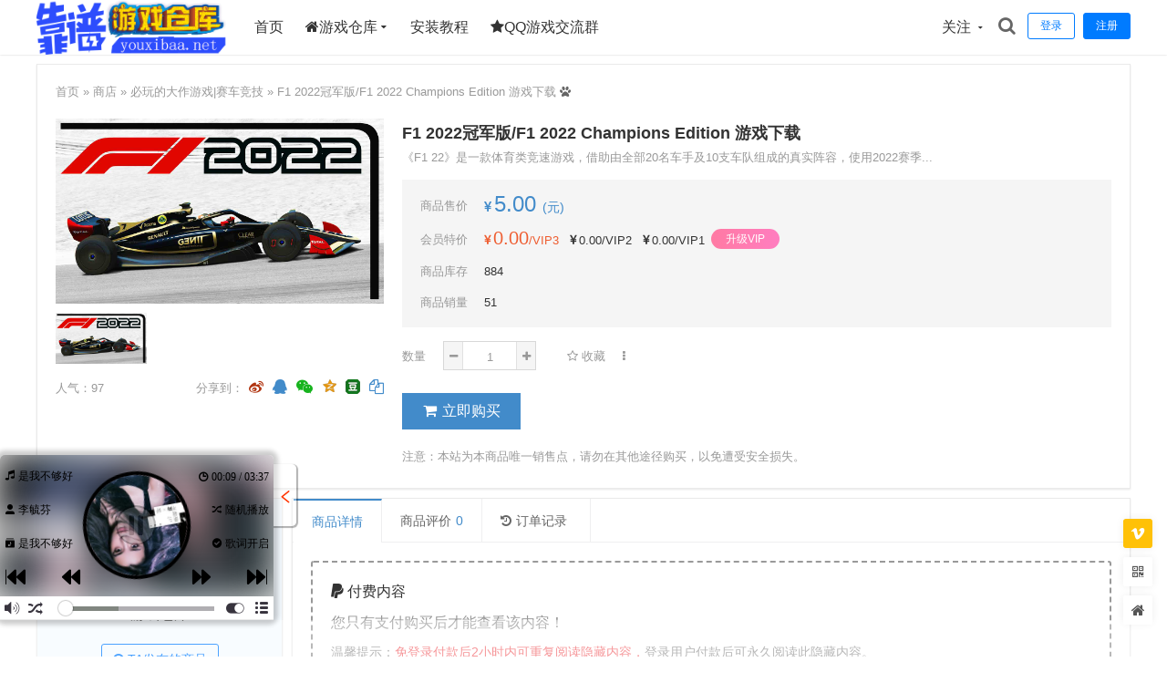

--- FILE ---
content_type: text/html;charset=utf-8
request_url: https://www.youxibaa.net/store/2298.html
body_size: 15350
content:
<!DOCTYPE HTML>
<html lang="zh-CN">
<head>
<meta http-equiv="Content-Type" content="text/html; charset=utf-8" />
<meta name="viewport" content="width=device-width, initial-scale=1.0, user-scalable=0, minimum-scale=1.0, maximum-scale=0.0, viewport-fit=cover" />
<meta http-equiv="Cache-Control" content="no-transform" />
<meta http-equiv="Cache-Control" content="no-siteapp" />

<script async src="https://pagead2.googlesyndication.com/pagead/js/adsbygoogle.js?client=ca-pub-7010618247751441"
     crossorigin="anonymous"></script>

								<title>F1 2022冠军版/F1 2022 Champions Edition 游戏下载 - 靠谱游戏——最靠谱的单机游戏仓库</title>
								<meta name="description" content="《F1 22》是一款体育类竞速游戏，借助由全部20名车手及10支车队组成的真实阵容，使用2022赛季 Formula 1 的惊人新车比赛，通过沉浸式或影院式比赛序列来掌控自己的比赛体验。 游戏图片演示 版本介绍 v1.05|容量43.8GB|官方简体中文|支持键盘.鼠标.手柄" />
				<meta name="keywords" content="F1 2022冠军版 游戏下载,赛车竞技" />
						<link rel="shortcut icon" href="https://www.youxibaa.net/favicon.ico" />
<link rel="stylesheet" type="text/css" href="https://www.youxibaa.net/wp-content/themes/dragon/style.css"  />
<link rel="stylesheet" type="text/css" href="https://www.youxibaa.net/wp-content/themes/dragon/assets/css/responsive.css"  />
	<link rel="stylesheet" type="text/css" href="https://www.youxibaa.net/wp-content/themes/dragon/assets/css/customcss.php"  />
<link rel="stylesheet" type="text/css" href="https://www.youxibaa.net/wp-content/themes/dragon/assets/fonts/font-awesome/font-awesome.min.css"  media="all" />
<link rel="alternate" type="application/rss+xml" title="游戏仓库 RSS Feed" href="https://www.youxibaa.net/feed/" />
<link rel="alternate" type="application/atom+xml" title="游戏仓库 Atom Feed" href="https://www.youxibaa.net/feed/atom/" />
<style type="text/css">.single-text img{box-shadow:none;}</style><script charset="UTF-8" id="LA_COLLECT" src="//sdk.51.la/js-sdk-pro.min.js"></script>
<script>LA.init({id: "Jln9sRnWSZSy9ecJ",ck: "Jln9sRnWSZSy9ecJ"})</script><script>
/* <![CDATA[ */
var tin = {"home_url":"https:\/\/www.youxibaa.net","tin_url":"https:\/\/www.youxibaa.net\/wp-content\/themes\/dragon","ajax_url":"https:\/\/www.youxibaa.net\/wp-admin\/admin-ajax.php","redirect_url":"https:\/\/www.youxibaa.net\/store\/2298.html","canonical_url":"https:\/\/www.youxibaa.net\/store\/2298.html","cdn_tin_url":"https:\/\/www.youxibaa.net\/wp-content\/themes\/dragon","home":"\/","Tracker":{"type":"single","pid":2298},"ver":"5.3.0","must_login":0,"uuid":"0","dragon_opt":{"site":"\u6e38\u620f\u4ed3\u5e93","sep":" - ","credit_name":"\u79ef\u5206","ref_name":"aff","loading":0,"encrypt_pass":"1","rsa_key":"MIIBIjANBgkqhkiG9w0BAQEFAAOCAQ8AMIIBCgKCAQEAvLhE5TE271EHNET2gGNqt4LCITd2FXoxO\/CmIvbY\/9QDJnE6NwPeejXw1xpRMdqtsFts+58UmvwtAltkOvwaj2cL+\/Mve+HKfk\/+SsWc+TMWSfyGeY2akqzYRTEpsiaDQZQnKgKjCRH6bVm2fJJwSqmyf3\/M9g3vYPTuY2HSO1MHBcKv5ejZJP5QCI+N+QvxZhezeVaFTDiECOs6Hryh1M9h0muLNDl9y1lUf89ilniLkIDMrK1WfuEjrTWGTpPv4S7TkKPthxHs6GOU9H0Jcfa4VEF+d8YMSYyCF8zYFECdHOUzyszm5ICx9eQKelV+UNhL9gVie0LCerjKSc7pcwIDAQAB","views_cache_time":3600,"cmt_ajaxload":"0","slider_mode":"2","cmt_draw":"0","cmt_auto_refresh":"0","cpt_qq_appid":"","nolog_pay":1,"timeout":{"lx":120,"lxs":5000,"tm":600},"limit_browser":[],"auto_minheight":1},"share":{"name":"\u6e38\u620f\u4ed3\u5e93","title":"F1 2022\u51a0\u519b\u7248\/F1 2022 Champions Edition \u6e38\u620f\u4e0b\u8f7d","url":"https:\/\/www.youxibaa.net\/store\/2298.html","expert":"\u300aF1 22\u300b\u662f\u4e00\u6b3e\u4f53\u80b2\u7c7b\u7ade\u901f\u6e38\u620f\uff0c\u501f\u52a9\u7531\u5168\u90e820\u540d\u8f66\u624b\u53ca10\u652f\u8f66\u961f\u7ec4\u6210\u7684\u771f\u5b9e\u9635\u5bb9\uff0c\u4f7f\u75282022\u8d5b\u5b63 Formula 1 \u7684\u60ca\u4eba\u65b0\u8f66\u6bd4\u8d5b\uff0c\u901a\u8fc7\u6c89\u6d78\u5f0f\u6216\u5f71\u9662\u5f0f\u6bd4\u8d5b\u5e8f\u5217\u6765\u638c\u63a7\u81ea\u5df1\u7684\u6bd4\u8d5b\u4f53\u9a8c\u3002 \u6e38\u620f\u56fe\u7247\u6f14\u793a \u7248\u672c\u4ecb\u7ecd v1.05|\u5bb9\u91cf43.8GB...","img":"https:\/\/www.youxibaa.net\/wp-content\/uploads\/2022\/11\/Capture1-12.jpg","toBdts":1,"sina":""},"n":"86566a5b4e43cf4b","t":1769930937}/* ]]> */
</script>
<meta name='robots' content='max-image-preview:large' />
	<style>img:is([sizes="auto" i], [sizes^="auto," i]) { contain-intrinsic-size: 3000px 1500px }</style>
	<link rel='stylesheet' id='lxtx-fancybox-css' href='https://www.youxibaa.net/wp-content/themes/dragon/assets/css/jquery.fancybox.min.css' type='text/css' media='all' />
<link rel='stylesheet' id='dragon-owl-css' href='https://www.youxibaa.net/wp-content/themes/dragon/assets/css/owl.carousel.css' type='text/css' media='all' />
<link rel='stylesheet' id='dr-prismCSS-css' href='https://www.youxibaa.net/wp-content/themes/dragon/assets/others/prismjs/prism.css' type='text/css' media='all' />
<script type="text/javascript" src="https://www.youxibaa.net/wp-content/themes/dragon/assets/js/jquery.min.js" id="jquery-js"></script>
<link rel="canonical" href="https://www.youxibaa.net/store/2298.html" /></head>
<body id="wrap" class="store-template-default single single-store postid-2298" style="background:#fff;">


<div id="body-container">

<div id="navmenu-mobile-wrap" class="navmenu-mobile-wrap">
	<aside id="navmenu-mobile">
		<div id="navmenu-mobile-wraper">
			<div class="mobile-login-field">
			<div id="login-box-mobile">
			<div class="login-box-mobile-form ">
			<button data-sign="0" class="btn btn-primary user-login">登录</button>
			<button data-sign="1" class="btn btn-success user-reg">注册</button>		</div>
	</div>			</div>
			<div class="mb-nav-loading fs12 pd-l20">努力加载中...</div>
		</div>
	</aside>
</div>

	<section id="content-container">


<header class="header-wrap" id="nav-scroll">
	<div class="nav-wrap">
								<div class="logo ">
				<a id="logo" href="https://www.youxibaa.net" title="游戏仓库">
					<img src="http://www.youxibaa.net/wp-content/uploads/2022/11/logo.png" alt="游戏仓库">
				</a>
			</div>
				<div class="toggle-menu">
			<i class="fa fa-bars"></i>
		</div>

							<div id="login-reg" class="st2 ">
				<span data-sign="0" class="user-login btn btn-primary empty">登录</span>
				<span data-sign="1" class="user-reg btn btn-primary">注册</span>			</div>

							<div class="search-btn-click st2" title="搜索"><i class="fa fa-search"></i></div>
								<div id="focus-us" class="dr-hover2show-wrap" data-hv-action="slideDown">
	关注	<div id="focus-slide" class="ie_pie dr-hover2show fs14">
				<div class="focus-title ct-us">联系我们</div>
		<div class="focus-content ct-us clr">
																			<a href="https://www.youxibaa.net/u/rdm4k8rxw/?tab=message" target="_blank" title="站内信" class="zhanneixin"><span><i class="fa fa-comment"></i>私信</span></a>
					</div>

				<div class="focus-title feed">订阅本站<a rel="nofollow" class="ilxtx-rss" href="https://www.youxibaa.net/feed/" target="_blank"><span><i class="fa fa-rss"></i></span></a></div>
		<div class="focus-content feed clr">
			<input type="text" name="rss" class="rss" value="https://www.youxibaa.net/feed/" />
		</div>
			</div>
	</div>

		<nav id="pri-nav" class="site-navigation pri-nav " role="navigation">
			<div class="menu-%e8%8f%9c%e5%8d%951-container"><ul id="menu-%e8%8f%9c%e5%8d%951" class="nav-menu"><li class="menu-item"><a href="https://www.youxibaa.net/">首页</a></li>
<li class="menu-item menu-item-has-children"><a href="https://www.youxibaa.net/store"><i class="fa fa-home"></i>游戏仓库</a>
<ul class="sub-menu">
	<li class="menu-item"><a href="https://www.youxibaa.net/store/category/%e5%86%92%e9%99%a9%e5%88%ba%e6%bf%80/">冒险刺激</a></li>
	<li class="menu-item"><a href="https://www.youxibaa.net/store/category/%e5%b0%84%e5%87%bbfps/">射击fps</a></li>
	<li class="menu-item"><a href="https://www.youxibaa.net/store/category/%e8%a7%92%e8%89%b2%e6%89%ae%e6%bc%94/">角色扮演</a></li>
	<li class="menu-item"><a href="https://www.youxibaa.net/store/category/%e8%b5%9b%e8%bd%a6%e7%ab%9e%e6%8a%80/">赛车竞技</a></li>
	<li class="menu-item"><a href="https://www.youxibaa.net/store/category/%e6%a8%a1%e6%8b%9f%e7%bb%8f%e8%90%a5/">模式经营</a></li>
	<li class="menu-item"><a href="https://www.youxibaa.net/store/category/%e4%bd%93%e8%82%b2%e7%ab%9e%e6%8a%80/">体育竞技</a></li>
	<li class="menu-item"><a href="https://www.youxibaa.net/store/category/xiuxianyizhi/">休闲益智</a></li>
</ul>
</li>
<li class="menu-item"><a href="http://www.youxibaa.net/category/%e5%ae%89%e8%a3%85%e6%95%99%e7%a8%8b/">安装教程</a></li>
<li class="menu-item"><a href="https://qm.qq.com/q/wpQDvwSYGQ"><i class="fa fa-star"></i>QQ游戏交流群</a></li>
</ul></div>		</nav>
	</div>
	<div class="clr"></div>
	<div class="header-search-slide" style="display: none;">
					<form class="search-form clr" method="get" target="_blank" action="https://www.youxibaa.net" role="search">

				
				<input type="search" class="field" name="s" value="" placeholder="请输入关键词并回车" style="" required>
				<button class="search-btn" type="submit"><i class="fa fa-search"></i></button>
			</form>
									</div>
</header>
<div class="hidefixnav"></div>

<div id="main-wrap">
	<div id="sitenews-wrap" class="container"></div>
	<div id="single-blog-wrap" class="container shop ">
		
		<div class="area area-shop-title shop-box fs13">
		<div class="product-content">
			<div class="breadcrumb">
				<a href="https://www.youxibaa.net" rel="nofollow">首页</a>&nbsp;»&nbsp;<a href="https://www.youxibaa.net/store/" rel="nofollow">商店</a>&nbsp;»&nbsp;<span><a href="https://www.youxibaa.net/store/category/biwandedazuoyouxi/" rel="tag">必玩的大作游戏</a>|<a href="https://www.youxibaa.net/store/category/%e8%b5%9b%e8%bd%a6%e7%ab%9e%e6%8a%80/" rel="tag">赛车竞技</a></span>&nbsp;»&nbsp;<a href="https://www.youxibaa.net/store/2298.html">F1 2022冠军版/F1 2022 Champions Edition 游戏下载</a>
				<span class="dr-bd-record"><a style="color:#666;" rel="external nofollow" title="点击提交给百度收录，谢谢您！" target="_blank" href="https://zhanzhang.baidu.com/sitesubmit/index?sitename=https%3A%2F%2Fwww.youxibaa.net%2Fstore%2F2298.html"><i class="fa fa-paw"></i></a></span>			</div>

<!-- area-shop-title|product -->
<div class="product">
	<div class="shop-preview-property">

		<div class="preview">
			<div class="dr-thumbnail-slider">
				<div class="dr-thumbslider-main dr-thumbslider slider-feature">
							<ul class="slides"><li>
								<a href="https://www.youxibaa.net/wp-content/uploads/2022/11/Capture1-12.jpg" data-fancybox="shopsliderimg-id-2298" class="fancybox-img">
									<img src="https://www.youxibaa.net/wp-content/uploads/2022/11/Capture1-12.jpg" alt="F1 2022冠军版/F1 2022 Champions Edition 游戏下载_图1" />
								</a>
							</li></ul></div><div class="dr-thumbslider-thumb dr-thumbslider slider-thumb one">
							<ul class="slides"><li><img src="https://www.youxibaa.net/wp-content/uploads/2022/11/Capture1-12.jpg" alt="F1 2022冠军版/F1 2022 Champions Edition 游戏下载_缩略图1" /></li></ul></div>			</div>
		
			<div class="view-share">
				<p class="view">人气：<b id="dr-showviews" data-views="97">97</b></p>
				<div class="share-shop">
					<div id="bdshare" class="baidu-share">	
    <div class="button clr">
	    <span class="title b-share" style="float:left;">分享到：</span>
		<a title="新浪微博" href="javascript:;" target="_blank" class="a-weibo cmd b-share" data-type="sina"><i class="fa fa-weibo"></i></a>
		<a title="QQ好友" href="javascript:;" target="_blank" class="a-qq cmd b-share" data-type="qq"><i class="fa fa-qq"></i></a>
		<a title="微信朋友圈" href="javascript:;" class="a-weixin dr-has-qr dr-hover2show-wrap cmd b-share" data-type="weixin" data-hv-qrid="#qrcode-share"><i class="fa fa-weixin"></i>
							<div class="qr qr-top dr-hover2show" style="height:150px;bottom:30px;">
					<div id="qrcode-share"><div style="height:110px;line-height:110px;color:#999;"><i class="fa fa-spinner fa-spin"></i></div></div>
					<div class="qr-msg t-c" style="margin-top:-5px;">扫一扫，分享本文</div>
				</div>
					</a>
		<a title="QQ空间" href="javascript:;" target="_blank" class="a-bg-icon a-qzone cmd b-share" data-type="qzone"></a>
		<a title="豆瓣" href="javascript:;" target="_blank" class="a-bg-icon a-douban cmd b-share" data-type="doban"></a>
		<!--wp-compress-html--><!--wp-compress-html no compression--><a title="复制标题&网址" href="javascript:;" class="a-copy b-share dr-clipboard" data-clipboard-text="F1 2022冠军版/F1 2022 Champions Edition 游戏下载 - 游戏仓库
https://www.youxibaa.net/store/2298.html"><i class="fa fa-copy"></i></a><!--wp-compress-html no compression--><!--wp-compress-html-->
    </div>
</div>				</div>
			</div>
		</div>
		
		<div id="shop-single-property" class="property">
			<div class="title row">
				<h1>F1 2022冠军版/F1 2022 Champions Edition 游戏下载					</h1>
				<p>《F1 22》是一款体育类竞速游戏，借助由全部20名车手及10支车队组成的真实阵容，使用2022赛季...</p>
					
							</div>
			<div class="summary row">
				<ul>

					<li class="summary-price"><span class="dt">商品售价</span><strong><em><i class=" fa fa-cny"></i></em><span class="data_price_pay">5.00</span> <del class="org hide-imp"><em><i class=" fa fa-cny"></i></em><span class="data_price_org">5.00</span></del><em>(元)</em></strong></li>

					
											<li class="summary-price"><span class="dt">会员特价</span><span><style>.data_price_viptitle > span:first-child{color:#ee5c2f;} .data_price_viptitle > span:first-child .data_price_vip{font-size:20px;}</style><span class="data_price_viptitle v" title="永久会员价：0.00 月费会员价：0.00 一周会员价：0.00" style="vertical-align:-2px;"><span class="v3 mg-r12"><i class="mg-r3 fa fa-cny"></i><span class="data_price_vip data_price_vip3">0.00</span><span class="data_price_vip_name">/VIP3</span></span><span class="v2 mg-r12"><i class="mg-r3 fa fa-cny"></i><span class="data_price_vip data_price_vip2">0.00</span><span class="data_price_vip_name">/VIP2</span></span><span class="v1"><i class="mg-r3 fa fa-cny"></i><span class="data_price_vip data_price_vip1">0.00</span><span class="data_price_vip_name">/VIP1</span></span></span>							<span class="data_price_vip_desc">
																<style>.open_vip {
									background: linear-gradient(90deg, #ffc107, #ff7365, #ff82ea, #ffc107);
									background-size: 1400% 300%;
									animation: mymove 10s ease infinite;
									-webkit-animation: mymove 10s ease infinite;
									-moz-animation: mymove 10s ease infinite;
									color: #fff !important;
									margin-left: 3px;

									display: inline-block;
									height: 22px;
									line-height: 22px;
									padding: 0 16px;
									border-radius: 13px;
									font-size: 12px;
									transition: all 0.3s ease;
								}</style>
								<a class="open_vip" href="https://www.youxibaa.net/vips/" rel="nofollow">升级VIP</a>
							</span>
						</span></li>
					
					
					
					
					<li class="summary-amount"><span class="dt">商品库存</span><span class="dt-num data_price_amount">884</span></li>

											<li class="summary-sales"><span class="dt">商品销量</span><span class="dt-num data_price_sales">51</span></li>
					
					
											<li class="summary-tags" style="display:none;"><span class="dt">商品标签</span><a class="tag" href="https://www.youxibaa.net/store/tag/f1-2022%e5%86%a0%e5%86%9b%e7%89%88-%e6%b8%b8%e6%88%8f%e4%b8%8b%e8%bd%bd/">F1 2022冠军版 游戏下载</a>、<a class="tag" href="https://www.youxibaa.net/store/tag/%e8%b5%9b%e8%bd%a6%e7%ab%9e%e6%8a%80/">赛车竞技</a>						</li>
					                </ul>
			</div>
						<div class="amount row">

									<span class="dt__" style="margin-right:15px;vertical-align:middle;">数量</span>
					<div class="amount-number">
						<a href="javascript:;" data-id="amountquantity" data-act="minus" hidefocus="true" class="control minus"><i class="fa fa-minus"></i></a>
						<input type="tel" name="amountquantity" class="amount-input" value="1" maxlength="5" title="请输入购买量" data-perprice="500" data-max="884">
						<a href="javascript:;" data-id="amountquantity" data-act="plus" hidefocus="true" class="control plus"><i class="fa fa-plus"></i></a>
					</div>
				
									<span class="collect" pid="2298" style="cursor:pointer;vertical-align:middle;margin-left:30px;">
						<i class="fa fa-star-o"></i> <span>收藏</span>
					</span>
								
									<span class="mg-l10 pd-r5 pd-l5 cursor-pointer v-m feedback-box-btn" data-feedback-type="store" data-feedback-id="2298" title="反馈/举报"><i class="fa fa-ellipsis-v"></i></span>
							</div>

			<div class="buygroup row">
			
				
																		<a class="buy-btn dra-box-pay clickAct " data-fbsrc=".fb-box-storeproduct-2298"><i class="fa fa-shopping-cart"></i><span class="data_price_btntext">立即购买</span></a>
							<div class="pay-box fb-box-storeproduct-2298">
								<div class="pay-box-title">
									<div class="pay-box-left">商品: F1 2022冠军版/F1 2022 Champions Edition 游戏下载</div>
									<i class="close" data-fancybox-close>×</i>
								</div>
								<div class="pay-box-content">
									<div class="pay-box-desc">支付金额</div>
									<div class="ds-price">
										<div class="ds-current-money buyAct-m"><span class="icon mg-r3"><i class=" fa fa-cny"></i></span><span class="amount">5</span></div>
									</div>
								</div>
																<div class="pay-my-money">
									<div class="tip gray" style="margin-top:0;">友情提示：您现在为游客购买模式</div>
								</div>
																<div class="pay-button">
									<div>
										<div class="button dra-create-order buyAct-a " data-pid="2298" data-price="6666666" data-quantity="1" data-currency="cash" data-note="store" data-ordertype="store" data-fbbox-id=".fb-box-storeproduct-2298" data-perprice="500" data-signature="51175151a540bbcc76f337a68916a8ee">确认下单</div>
									</div>
								</div>
							</div>
											
					
				
            </div>

            
			<div class="tips row">
				<div>注意：本站为本商品唯一销售点，请勿在其他途径购买，以免遭受安全损失。</div>
			</div>
		</div>

	</div>
</div>
<!-- area-shop-title|product -end -->


		</div>
		</div>


		

		<div class="area area-shop-content fs13 mg-tgap">
		<div class="product-content">
<!-- area-shop-content|product -->
<div class="product">
	<div class="main-content">

		<div class="shop-content">
			<div class="mainwrap shop-box">
				<div id="wrapnav">
					<ul class="nav">
						<div class="intro"></div>
						<li class="active dr-tabs-nav" data-num="tab-store-descmt" data-tid="#description"><a href="javascript:;" rel="nofollow" hidefocus="true">商品详情</a></li>
													<li class="dr-tabs-nav" data-num="tab-store-descmt" data-tid="#reviews"><a href="javascript:;" rel="nofollow" hidefocus="true">商品评价<em>0</em></a></li>
												                            <li class="nav-history dr-tabs-nav" data-num="tab-store-descmt" data-tid="#history"><a href="javascript:;" rel="nofollow" hidefocus="true"><i class="fa fa-history"></i>订单记录<em class="mobile-hide">
                            	                            </em></a></li>
                    	
                    </ul>
				</div>

				<div id="wrapnav-container">
					<div id="description" class="wrapbox wrapbox-description single-content single-text dr-tabs-container" data-num="tab-store-descmt" style="display:block;">
						
												
						<div class="single-text-product"><div id="shop-paycontent" class="bg-shop-paycontent dr-ba-hidden dr_pay2view dr_pay2v_3ff8ca84975a950f" data-id="dr_pay2v_3ff8ca84975a950f"><div class="title"><span class="tt"><i class="fa fa-paypal">&nbsp;</i>付费内容</span></div><div>您只有支付购买后才能查看该内容！</div><div class="fs14 tips">温馨提示：<b class="red">免登录付款后2小时内可重复阅读隐藏内容，</b>登录用户付款后可永久阅读此隐藏内容。<span class="cache_tip hide" data-cname="dr_pay2v_3ff8ca84975a950f">如果您已支付，请点我<a class="nocache_refresh" href="#">刷新</a>页面。</span></div></div><p>《F1 22》是一款体育类竞速游戏，借助由全部20名车手及10支车队组成的真实阵容，使用2022赛季 Formula 1 的惊人新车比赛，通过沉浸式或影院式比赛序列来掌控自己的比赛体验。</p>
<h2>游戏图片演示</h2>
<p><a href="http://www.youxibaa.net/wp-content/uploads/2022/11/1657419875836054.jpg" data-fancybox="postimg" class="fancybox-img" data-caption=""><img class="alignnone size-full wp-image-2299" src="http://www.youxibaa.net/wp-content/uploads/2022/11/1657419875836054.jpg" alt="" width="1500" height="843" /></a> <a href="http://www.youxibaa.net/wp-content/uploads/2022/11/1657419876933233.jpg" data-fancybox="postimg" class="fancybox-img" data-caption=""><img class="alignnone size-full wp-image-2300" src="http://www.youxibaa.net/wp-content/uploads/2022/11/1657419876933233.jpg" alt="" width="1500" height="843" /></a> <a href="http://www.youxibaa.net/wp-content/uploads/2022/11/1657419875203252.jpg" data-fancybox="postimg" class="fancybox-img" data-caption=""><img class="alignnone size-full wp-image-2302" src="http://www.youxibaa.net/wp-content/uploads/2022/11/1657419875203252.jpg" alt="" width="1500" height="843" /></a> <a href="http://www.youxibaa.net/wp-content/uploads/2022/11/1657419875553190.jpg" data-fancybox="postimg" class="fancybox-img" data-caption=""><img class="alignnone size-full wp-image-2303" src="http://www.youxibaa.net/wp-content/uploads/2022/11/1657419875553190.jpg" alt="" width="1500" height="843" /></a></p>
<h4>版本介绍</h4>
<p>v1.05|容量43.8GB|官方简体中文|支持键盘.鼠标.手柄</p>
</div>
					</div>

					<div id="reviews" class="wrapbox wrapbox-reviews dr-tabs-container" data-num="tab-store-descmt" style="display:none;">
													<style>@media screen and (max-width: 640px){ .single-store #respond_box,.single-store .comment-content-l{padding:0;} }</style>
							<div id="comments_main" class="comments-main">
						<div id="respond_box">
				<div><h3 class="multi-border-hl"><span>发表评论</span>	
				</h3></div>	
				<div id="respond">
					
						<div class="cancel-comment-reply mg-b5">
							<small><a rel="nofollow" id="cancel-comment-reply-link" href="/store/2298.html#respond" style="display:none;">取消回复</a></small>
						</div>

					    <form action="https://www.youxibaa.net/wp-comments-post.php" method="post" id="commentform" class="commentform-wrap" data-draw-h="200">
						    
															<div id="commentform-inputs" class="commentform-inputs mg-t10" style="display:none;">
									<p class="comment-form-input-info cfii-author mg-t5">
										<label for="author">昵称 *</label>
										<input type="text" name="author" id="author" class="commenttext" value="" size="22" placeholder="" maxlength="12" required>
									</p>
									<p class="comment-form-input-info cfii-email mg-t5">
										<label for="email">邮箱 *</label>
										<input type="email" name="email" id="email" class="commenttext" value="" size="22" placeholder="" maxlength="32" required>
									</p>
																			<p class="comment-form-input-info cfii-url mg-t5">
											<label for="url">网址<i style="opacity:0;"> *</i></label>
											<input type="url" name="url" id="url" class="commenttext" value="" size="22" placeholder="" maxlength="100">
										</p>
																	</div>
								<script type="text/javascript" charset="utf-8">
									function toggleCommentAuthorInfo() {
										$('#commentform-inputs').slideToggle('slow', function(){
											var $btn = $('#welcome .toggle_btn'),
												on = $btn.attr('data-texton'),
												off = $btn.attr('data-textoff');
											$btn.text($btn.text()==on?off:on);
										});
									}
									$(document).ready(function(){
										$(document).on("click", "#respond", function() {
											if( $('#real-avatar.hasInfo').length<=0 ){
												$('#commentform-inputs').show();
											}
										});
									});
								</script>
						    					    	
					    	<div class="clear"></div>

						    <div class="comt-box">
						    	<div class="cont">
							    	<div class="child comt-textarea">
										<textarea name="comment" id="comment" rows="5" placeholder="写评论..." required></textarea>
									</div>

									
								</div>

								<div class="comt-ctrl commentform-extra clr">
									<div class="commentform-extra-left">
										<div>
											<span class="comt-btn comt-smilie pos-r">
												<span class="comt-btn2 comt-clk-btn user-select-none" data-tid="#comt-smilie" data-act="smilie"><i class="fa fa-smile-o"></i> 表情</span>
												<div id="comt-smilie" class="dropdown-wrap dropdown-wrap-smilie box comt-clk-wrap hide">
													<div class="color9 t-c loading">加载中...</div>
												</div>
											</span>

											<span class="comt-btn comt-btn2 comt-format mobile-hide comt-clk-btn user-select-none" data-tid="#comt-format"><i class="fa fa-code"></i> 格式</span>
																						<span class="comt-btn comt-btn2 comt-ahref mobile-hide comt-clk-wrap-hide" data-action="url"><i class="fa fa-link"></i> 链接</span>
											<span class="comt-btn comt-btn2 comt-private comt-clk-wrap-hide" data-action="pmsg"><i class="fa fa-at"></i> 私密</span>
											<span class="comt-btn comt-btn2 comt-sign mobile-hide comt-clk-wrap-hide user-select-none" onclick="commentExtraSubmit('daka')"><i class="fa fa-edit"></i> 签到</span>
																					</div>
									</div>

									<div class="commentform-extra-right">
										<div>
											<div class="commentform-captcha-sub">
												<div class="sub-l mg-r10">
												    												</div>

												<div class="sub-r">
													<button id="submit" class="submit btn btn-submit dr_clkform_load_captcha" data-cpt-formid="#commentform" data-cpt-type="slider" data-cpt-tact="comment" data-cpt-tsubid="#submit" name="submit" type="submit" tabindex="6"><i class="fa fa-check-square-o"></i> 提交评论</button>
												</div>
										    </div>
											<input type='hidden' name='comment_post_ID' value='2298' id='comment_post_ID' />
<input type='hidden' name='comment_parent' id='comment_parent' value='0' />
											<span class="mail-notify-check"><input type="checkbox" name="comment_mail_notify" id="comment_mail_notify" value="1" checked="checked" style="vertical-align:middle;" /><label for="comment_mail_notify" style="vertical-align:middle;">有人回复时邮件通知我</label></span>										</div>
									</div>
								</div>
								<div id="comt-smilie" class="comt-clk-wrap hide"></div>
								<div id="comt-format" class="comt-clk-wrap comt-tools hide editor_tools">	<span><a href="javascript:;" onclick="commentExtraSubmit('strong')" title="粗体">粗体</a></span>
			<span><a href="javascript:;" onclick="commentExtraSubmit('em')" title="斜体">斜体</a></span>
			<span><a href="javascript:;" onclick="commentExtraSubmit('underline')" title="下划线">下划线</a></span>
			<span><a href="javascript:;" onclick="commentExtraSubmit('center')" title="居中">居中</a></span>
			<span><a href="javascript:;" onclick="commentExtraSubmit('del')" title="删除线">删除线</a></span>
			<span><a href="javascript:;" onclick="commentExtraSubmit('quote')" title="引用">引用</a></span>
			<span data-action="codes"><a href="javascript:;" title="代码">代码</a></span></div>
							</div>

					    </form>

						<div class="clear"></div>

			    					</div>
			</div>
		
		
								</div>											</div>

											<div id="history" class="wrapbox wrapbox-history dr-tabs-container" data-num="tab-store-descmt" style="display:none;">
															<div class="history-tip t-c fs14"><a class="user-login" href="javascript:;">登录</a>后才能查看订单记录</div>
							                    	</div>
                	                </div>
			</div>
		</div>

					<div id="shop-sidebar" class="shop-sidebar dr-StickySidebar">
				<style>
	.shop-ow-card {
	    width: 100%;
	    background: #f4faff;
	    float: right;
	    text-align: center;
	    padding: 20px;
	    position: relative !important;
	}
	.shop-ow-card:before {
	    content: '';
	    position: absolute;
	    left: 0;
	    top: 0;
	    opacity: .3;
	    background-image: -webkit-linear-gradient(46deg,#b5dfff 48%,#f4faff 91%);
	    background-image: -o-linear-gradient(46deg,#b5dfff 48%,#f4faff 91%);
	    background-image: linear-gradient(44deg,#b5dfff 48%,#f4faff 91%);
	    width: 60px;
	    height: 76px;
	    -webkit-border-radius: 0 0 100% 0;
	    border-radius: 0 0 100% 0;
	}
	.shop-ow-cimg img,.shop-ow-cimg .avatarspan{
		border-radius: 100%;
		width: 80px;
		height: 80px;
		line-height: 80px;
		cursor: pointer;
	}
	.shop-ow-cauthor a{
		color:#333;
		font-size: 16px;
	}
	.shop-ow-clinks>a.btn{width:100%;padding:8px 12px;}
</style>
<div class="shop-widget shop-box shop-owner-card clr">
	<div class="shop-ow-card">
		<div class="shop-ow-ccont">
			<div class="shop-ow-cimg">
				<a href="https://www.youxibaa.net/u/jvzy9pm4a/?tab=post&#038;filter_type=store" class="avatar-parent" rel="nofollow"><img class="avatar avatar-100 box-hide" src="https://www.youxibaa.net/wp-content/themes/dragon/assets/images/image-pending.gif" data-original="https://www.youxibaa.net/wp-content/uploads/avatars/da1449b62c10bc7d9bf19ce50a077e4f.jpg" width="100" height="100" alt="游戏仓库" /></a>			</div>

			<div class="shop-ow-cauthor mg-t10"><a href="https://www.youxibaa.net/u/jvzy9pm4a/?tab=post&#038;filter_type=store">游戏仓库</a></div>

			<div class="shop-ow-clinks mg-t15">
				<div><a href="https://www.youxibaa.net/u/jvzy9pm4a/?tab=post&filter_type=store" class="btn btn-primary empty" rel="nofollow"><i class="fa fa-check-circle-o"></i> TA发布的商品</a></div>
							</div>
		</div>
	</div>
</div>
<div class="shop-widget shop-box related clr">
			<h3><i class="fa fa-gavel"></i>相关推荐</h3>
	
	<ul class="widget-content">
			<li>
			<a class="li-a" href="https://www.youxibaa.net/store/3522.html" title="王国保卫战/皇家守卫军/Kingdom Rush 合集">
				<div class="thumb-img">
					<img class="box-hide" src="https://www.youxibaa.net/wp-content/themes/dragon/assets/images/image-pending.gif" data-original="https://www.youxibaa.net/wp-content/themes/dragon/functions/timthumb.php?src=aHR0cHM6Ly93d3cueW91eGliYWEubmV0L3dwLWNvbnRlbnQvdXBsb2Fkcy8yMDIyLzEyLzIwMjEwNjIzMjMxMTI1LTEwMjR4NTc2LTEuanBn&w=100&h=100&q=70&zc=1" alt="王国保卫战/皇家守卫军/Kingdom Rush 合集">
				</div>
				<div class="cont">
					<div class="cont-title">王国保卫战/皇家守卫军/Kingdom Rush 合集</div>
					<div class="cont-price">
						<span class="show-pr " style=""><i class="fa fa-rmb mg-r3"></i>0.00</span>&nbsp;&nbsp;<del class="fs12 color9" style=""><i class="fa fa-rmb mg-r3"></i>5.00</del>					</div>
				</div>
			</a>
		</li>
			<li>
			<a class="li-a" href="https://www.youxibaa.net/store/4661.html" title="乱揍派对/揍击派对/Pummel Party">
				<div class="thumb-img">
					<img class="box-hide" src="https://www.youxibaa.net/wp-content/themes/dragon/assets/images/image-pending.gif" data-original="https://www.youxibaa.net/wp-content/themes/dragon/functions/timthumb.php?src=aHR0cHM6Ly93d3cueW91eGliYWEubmV0L3dwLWNvbnRlbnQvdXBsb2Fkcy8yMDIzLzAyL2hlYWRlci0xLmpwZw&w=100&h=100&q=70&zc=1" alt="乱揍派对/揍击派对/Pummel Party">
				</div>
				<div class="cont">
					<div class="cont-title">乱揍派对/揍击派对/Pummel Party</div>
					<div class="cont-price">
						<span class="show-pr " style=""><i class="fa fa-rmb mg-r3"></i>0.00</span>&nbsp;&nbsp;<del class="fs12 color9" style=""><i class="fa fa-rmb mg-r3"></i>5.00</del>					</div>
				</div>
			</a>
		</li>
			<li>
			<a class="li-a" href="https://www.youxibaa.net/store/4370.html" title="如龙5重制版/Yakuza 5 Remastered">
				<div class="thumb-img">
					<img class="box-hide" src="https://www.youxibaa.net/wp-content/themes/dragon/assets/images/image-pending.gif" data-original="https://www.youxibaa.net/wp-content/themes/dragon/functions/timthumb.php?src=aHR0cHM6Ly93d3cueW91eGliYWEubmV0L3dwLWNvbnRlbnQvdXBsb2Fkcy8yMDIzLzAxL1ItQy0xNi5qcGc&w=100&h=100&q=70&zc=1" alt="如龙5重制版/Yakuza 5 Remastered">
				</div>
				<div class="cont">
					<div class="cont-title">如龙5重制版/Yakuza 5 Remastered</div>
					<div class="cont-price">
						<span class="show-pr " style=""><i class="fa fa-rmb mg-r3"></i>0.00</span>&nbsp;&nbsp;<del class="fs12 color9" style=""><i class="fa fa-rmb mg-r3"></i>5.00</del>					</div>
				</div>
			</a>
		</li>
			<li>
			<a class="li-a" href="https://www.youxibaa.net/store/3763.html" title="女神异闻录5皇家版/P5R /模拟器整合版">
				<div class="thumb-img">
					<img class="box-hide" src="https://www.youxibaa.net/wp-content/themes/dragon/assets/images/image-pending.gif" data-original="https://www.youxibaa.net/wp-content/themes/dragon/functions/timthumb.php?src=aHR0cHM6Ly93d3cueW91eGliYWEubmV0L3dwLWNvbnRlbnQvdXBsb2Fkcy8yMDIzLzAxL1ItQy0yLmpwZw&w=100&h=100&q=70&zc=1" alt="女神异闻录5皇家版/P5R /模拟器整合版">
				</div>
				<div class="cont">
					<div class="cont-title">女神异闻录5皇家版/P5R /模拟器整合版</div>
					<div class="cont-price">
						<span class="show-pr " style=""><i class="fa fa-rmb mg-r3"></i>0.00</span>&nbsp;&nbsp;<del class="fs12 color9" style=""><i class="fa fa-rmb mg-r3"></i>5.00</del>					</div>
				</div>
			</a>
		</li>
			<li>
			<a class="li-a" href="https://www.youxibaa.net/store/4505.html" title="战争机器：战术小队/战争机器：战略版/Gears Tactics">
				<div class="thumb-img">
					<img class="box-hide" src="https://www.youxibaa.net/wp-content/themes/dragon/assets/images/image-pending.gif" data-original="https://www.youxibaa.net/wp-content/themes/dragon/functions/timthumb.php?src=aHR0cHM6Ly93d3cueW91eGliYWEubmV0L3dwLWNvbnRlbnQvdXBsb2Fkcy8yMDIzLzAxL0dlYXJzLVRhY3RpY3NfS2V5QXJ0XzE5MjB4MTA4MC5qcGc&w=100&h=100&q=70&zc=1" alt="战争机器：战术小队/战争机器：战略版/Gears Tactics">
				</div>
				<div class="cont">
					<div class="cont-title">战争机器：战术小队/战争机器：战略版/Gears Tactics</div>
					<div class="cont-price">
						<span class="show-pr " style=""><i class="fa fa-rmb mg-r3"></i>0.00</span>&nbsp;&nbsp;<del class="fs12 color9" style=""><i class="fa fa-rmb mg-r3"></i>4.00</del>					</div>
				</div>
			</a>
		</li>
	    </ul>
</div>
<div class="shop-widget shop-box tags clr">
			<h3><i class="fa fa-tags"></i>热门标签</h3>
	
	<div class="widget-content tagcloud-s1">
		<a class="product-tag tag-link" href="https://www.youxibaa.net/store/tag/%e3%80%8a%e8%b5%9b%e5%8d%9a%e6%9c%8b%e5%85%8b2077%e3%80%8b/">《赛博朋克2077》</a><a class="product-tag tag-link" href="https://www.youxibaa.net/store/tag/elex-ii/">ELEX II</a><a class="product-tag tag-link" href="https://www.youxibaa.net/store/tag/f1-2019-%e6%b8%b8%e6%88%8f%e4%b8%8b%e8%bd%bd/">F1 2019 游戏下载</a><a class="product-tag tag-link" href="https://www.youxibaa.net/store/tag/f1-2022%e5%86%a0%e5%86%9b%e7%89%88-%e6%b8%b8%e6%88%8f%e4%b8%8b%e8%bd%bd/">F1 2022冠军版 游戏下载</a><a class="product-tag tag-link" href="https://www.youxibaa.net/store/tag/fifa-19%e6%b8%b8%e6%88%8f%e4%b8%8b%e8%bd%bd/">FIFA 19游戏下载</a><a class="product-tag tag-link" href="https://www.youxibaa.net/store/tag/gris/">GRIS</a><a class="product-tag tag-link" href="https://www.youxibaa.net/store/tag/gta/">GTA</a><a class="product-tag tag-link" href="https://www.youxibaa.net/store/tag/gta%e7%b3%bb%e5%88%97%e5%90%88%e9%9b%86/">GTA系列合集</a><a class="product-tag tag-link" href="https://www.youxibaa.net/store/tag/high-on-life/">High On Life</a><a class="product-tag tag-link" href="https://www.youxibaa.net/store/tag/jojo%e7%9a%84%e5%a5%87%e5%a6%99%e5%86%92%e9%99%a9-%e7%be%a4%e6%98%9f%e4%b9%8b%e6%88%98-%e9%87%8d%e5%88%b6%e7%89%88/">JOJO的奇妙冒险 群星之战 重制版</a><a class="product-tag tag-link" href="https://www.youxibaa.net/store/tag/nba-2k20%e6%b8%b8%e6%88%8f%e4%b8%8b%e8%bd%bd/">NBA 2K20游戏下载</a><a class="product-tag tag-link" href="https://www.youxibaa.net/store/tag/nba-2k22%e6%b8%b8%e6%88%8f%e4%b8%8b%e8%bd%bd/">NBA 2K22游戏下载</a><a class="product-tag tag-link" href="https://www.youxibaa.net/store/tag/nba-2k23-%e6%b8%b8%e6%88%8f%e4%b8%8b%e8%bd%bd/">NBA 2K23 游戏下载</a><a class="product-tag tag-link" href="https://www.youxibaa.net/store/tag/soulstice%e8%b1%aa%e5%8d%8e%e7%89%88/">Soulstice豪华版</a><a class="product-tag tag-link" href="https://www.youxibaa.net/store/tag/wallpaper-engine/">Wallpaper Engine</a><a class="product-tag tag-link" href="https://www.youxibaa.net/store/tag/wwe-2k20%e6%b8%b8%e6%88%8f%e4%b8%8b%e8%bd%bd/">WWE 2K20游戏下载</a><a class="product-tag tag-link" href="https://www.youxibaa.net/store/tag/%e4%b8%83%e6%97%a5%e6%9d%80/">七日杀</a><a class="product-tag tag-link" href="https://www.youxibaa.net/store/tag/%e4%b8%89%e4%bd%8d%e4%b8%80%e4%bd%934%ef%bc%9a%e6%a2%a6%e9%ad%87%e7%8e%8b%e5%ad%90/">三位一体4：梦魇王子</a><a class="product-tag tag-link" href="https://www.youxibaa.net/store/tag/%e4%b8%8a%e5%8f%a4%e5%8d%b7%e8%bd%b45%ef%bc%9a%e5%a4%a9%e9%99%85mod%e7%89%88-%e6%b8%b8%e6%88%8f%e4%b8%8b%e8%bd%bd/">上古卷轴5：天际MOD版 游戏下载</a><a class="product-tag tag-link" href="https://www.youxibaa.net/store/tag/%e4%b8%93%e4%b8%9a%e6%a8%a1%e6%8b%9f%e9%a3%9e%e8%a1%8c11/">专业模拟飞行11</a>	</div>
</div>
			</div>
		
	</div>
</div>
<!-- area-shop-content|product -end -->
		</div>
		</div>

	</div>
</div>
<script>
/* <![CDATA[ */
var dr_shop_single_price = {"product_id":2298,"pay_currency":"cash","product_price":"5.00","product_attrtitle":"","default_num":0,"default_id":"0","product_team_price":"0.00","product_team_num":0,"product_team_num_max":0,"price":[{"attr_name":"","id":"0","weight":1,"amount":884,"sales":51,"org":"5.00","team_org":"5.00","promote_begin":"","promote_period":"","promote_expire":"","promote":"5.00","team_promote":"5.00","vip1":"0.00","vip2":"0.00","vip3":"0.00","team_vip1":"0.00","team_vip2":"0.00","team_vip3":"0.00","vip_min":"0.00","vip_max":"0.00","vip":"5.00","min":"0.00","max":"5.00","team_vip_min":"0.00","team_vip_max":"0.00","team_vip":"5.00","team_min":"0.00","team_max":"5.00","min_type":"vip","team_min_type":"vip","last":"5.00","team_last":"5.00","vip_title":"\u6c38\u4e45\u4f1a\u5458\u4ef7\uff1a0.00 \u6708\u8d39\u4f1a\u5458\u4ef7\uff1a0.00 \u4e00\u5468\u4f1a\u5458\u4ef7\uff1a0.00","team_vip_title":"\u6c38\u4e45\u4f1a\u5458\u4ef7\uff1a0.00 \u6708\u8d39\u4f1a\u5458\u4ef7\uff1a0.00 \u4e00\u5468\u4f1a\u5458\u4ef7\uff1a0.00","btn_text":"\u7acb\u5373\u8d2d\u4e70","bonus_amount_last":"0.00","team_bonus_amount_last":"0.00"}],"price_min":"0.00","price_min_num":0,"price_min_type":"vip","team_price_min_type":"org","price_max":"5.00","sales_max":51,"sales_max_num":0,"sales_total":51,"count":1,"count_canbuy":1,"bonus_amount":"0.00"}/* ]]> */
</script>
<div class="footer-area pos-r mg-tgap no-up">
			<div class="foot_color_line foot_line">
		    <div class="line_o"></div>
			<div class="line_gw">
			    <div class="l_g"></div>
				<div class="l_w"></div>
			</div>
		</div>
	
	
	<footer id="footer-nav-wrap" class="">
		<div id="footer-nav" class="layout-wrap d-flex justify-content-b align-items-c">
			<div id="footer-nav-left">
				
				<div id="footer-copyright">&copy; 2026 					游戏仓库					All Rights Reserved. Theme By <a target="_blank" title="Dragon主题" href="https://www.ilxtx.com/dragon.html">Dragon</a>																																            <span id="flag-anti-banner" class="anti-banner banner">f</span><span id="flag-anti-banner2" class="anti-banner ad-banner ad-banner-2">f</span>
				</div>
			</div>

						<div id="footer-nav-right" class="flex-shrink0">
				<div id="footer-links-icons">
	
	
	
	
		<span class="icons footer-rss-link">
		<a href="https://www.youxibaa.net/feed/" target="_blank" class="rss" title="RSS订阅本站" rel="nofollow">
			<span class="tinicon-rss"><i class="fa fa-rss"></i></span>
			<br>RSS
		</a>
	</span>
	</div>			</div>
					</div>
		
			</footer>
</div>


</section>

<div id="mobile-footer-menu" class="mobile-footer-menu">
	<div class="cont">
		<a href="http://www.youxibaa.net" rel="nofollow"><span><i class="fa fa-home"></i></span><b>首页</b></a><a href="http://www.youxibaa.net/store/" rel="nofollow"><span><i class="fa fa-shopping-bag"></i></span><b>商店</b></a><a href="http://www.youxibaa.net/vips/" rel="nofollow"><span><i class="fa fa-vimeo"></i></span><b>会员</b></a><a href="javascript:;" class="user-login" data-sign="0"><span><i class="fa fa-user-o"></i></span><b>我的</b></a>    </div>
</div>

	
	<div id="login-box-btn" class="dra-box-pay" data-fbsrc="#login-box" data-modal="0" data-smallBtn="0" data-clickSlide="0" style="display:none;height:0;"></div>
	<div id="login-box" class="dr-modal dr-radius-5 hide" style="">
	<div class="login-box-content">
	<div class="dr-login emptylogo">
		<span class="dr-closebtn" data-fancybox-close>×</span>
		
		
		<div class="login-title"><span>登录</span></div>

		<div class="login-tips">
			<p class="des d1 hide"></p>
			<p class="des d2 hide"></p>
			<p class="des d3 hide"></p>
			<p class="des d4 hide"></p>
			<p class="des d5 hide"></p>
		</div>

		<form id="loginform" class="login-form" method="POST" data-hideon="1">
			<div class="login-box-in">

				
				
								<div class="login-item uusername">
					<div class="login-form-item username-input">
						<input type="text" name="username" placeholder="用户名/邮箱" data-logtt="用户名/邮箱" data-regtt="输入字母开头的用户名">
					</div>
				</div>
				
				<div class="login-item uemail hide">
					<div class="login-form-item email-input">
						<input class="dr-maillist-ipt" list="regemail_input_list" data-emails="" type="email" name="email" placeholder="输入常用邮箱" maxlength="50">
					</div>
				</div>
				
				<div class="login-item upasswd">
					<div class="login-form-item passwd-input">
						<input type="password" name="password" placeholder="密码">
						<b class="login-eye dr-btn text">
							<i class="fa fa-eye-slash"></i>
						</b>
					</div>
				</div>
				
				<div class="login-item ucaptcha hide">
					<div class="login-form-item captcha-input dr-senditem hasbtn">
						<input class="s-item" type="text" name="captcha" autocomplete="off" placeholder="图片验证码" maxlength="4">
						<a href="javascript:;" style="height:40px;" class="dr_aimg_captcha s-item r" data-cpt="https://www.youxibaa.net/wp-content/themes/dragon/includes/captcha.php?e=1&p=reg&t=">
							<img src="https://www.youxibaa.net/wp-content/themes/dragon/assets/images/captcha-clk.png" title="刷新验证码" alt="验证码" style="height:40px;">
						</a>
					</div>
				</div>
				
				
				
								
								
				<input type="hidden" name="remember" value="forever">
				<input type="hidden" id="security" name="security" value="3a8bea5243">
				<input type="hidden" name="_wp_http_referer" value="/store/2298.html">

			</div>

			<div class="login-help">
				<div class="l">
											<a class="lost" href="https://www.youxibaa.net/user-login/?action=password-reset" rel="nofollow" title="忘记密码？">忘记密码？</a>
									</div>
				<div class="r">

							
													<div class="typeTag log on" data-btn="登录" data-tt="登录" data-act="1">登录</div>

																			
													<div class="typeTag reg" data-btn="注册" data-tt="注册" data-act="3">注册</div>
						
										
				</div>
			</div>

			<div class="login-bottom login-form-item">
				<input name="submit" class="submit dr-btn" type="submit" data-act="1" data-logcpt="1" data-regcpt="1" data-emailcpt="0" data-minlen="4" data-maxlen="24" value="登录" data-smscpt="1" data-email2cpt="1">
			</div>

		</form>

		
		<div class="login-terms">
							<span>注册登录即表示同意本站的用户协议和隐私政策</span>
					</div>

	</div>
	</div>
	</div>



<div class="floatbtn">
		
		
			<span class="vip dr-ba-hidden" title="VIP简介"><a href="https://www.youxibaa.net/vips/" rel="nofollow"><i class="fa fa-vimeo"></i></a></span>
	
		
		
			<span id="qr" class="mobile-hide dr-has-qr dr-hover2show-wrap" title="手机打开本页" data-hv-qrid="#floatbtn_qr"><i class="fa fa-qrcode"></i>
			<div class="qr qr-left dr-hover2show" style="height:150px;">
			    <div id="floatbtn_qr"><div style="height:110px;line-height:110px;color:#999;"><i class="fa fa-spinner fa-spin"></i></div></div>
				<div class="qr-msg t-c">扫一扫二维码分享</div>
			</div>
		</span>
	
			<span id="back-to-home" class="mobile-hide" title="返回首页">
			<a href="https://www.youxibaa.net" rel="nofollow"><i class="fa fa-home"></i></a>
		</span>
	
	
	<span id="back-to-top" title="回到顶部" style="display:none"><i class="fa fa-arrow-up"></i></span>
</div>

<div id="dr-slidercaptcha" style="display:none;"></div>



<script type="text/javascript" src="https://www.youxibaa.net/wp-content/themes/dragon/assets/js/function.js"></script>
<script type="text/javascript" src="https://www.youxibaa.net/wp-content/themes/dragon/assets/js/jsencrypt.min.js" id="js-jsencrypt-js"></script>
<script type="text/javascript" src="https://www.youxibaa.net/wp-content/themes/dragon/assets/js/slidercaptcha.min.js" id="js-slidercaptcha-js"></script>
<script type="text/javascript" src="https://www.youxibaa.net/wp-content/themes/dragon/assets/others/prismjs/prism.js" id="dr-prismJS-js"></script>
<script type="text/javascript" src="https://www.youxibaa.net/wp-content/themes/dragon/assets/js/theme.min.js" id="dragon-js"></script>

    
                



</div><!-- body-container - end -->

<script src="https://myhkw.cn/api/player/demo" id="myhk" key="demo" skin="player" lr="l" m="1"></script>
<script type="text/javascript">
        /* xiaoxinxin */
        !function (e, t, a) {function r() {for (var e = 0; e < s.length; e++) s[e].alpha <= 0 ? (t.body.removeChild(s[e].el), s.splice(e, 1)) : (s[e].y--, s[e].scale += .004, s[e].alpha -= .013, s[e].el.style.cssText = "left:" + s[e].x + "px;top:" + s[e].y + "px;opacity:" + s[e].alpha + ";transform:scale(" + s[e].scale + "," + s[e].scale + ") rotate(45deg);background:" + s[e].color + ";z-index:99999");requestAnimationFrame(r)}function n() {var t = "function" == typeof e.onclick && e.onclick;e.onclick = function (e) {t && t(), o(e)}}function o(e) {var a = t.createElement("div");a.className = "heart", s.push({el: a,x: e.clientX - 5,y: e.clientY - 5,scale: 1,alpha: 1,color: c()}), t.body.appendChild(a)}function i(e) {var a = t.createElement("style");a.type = "text/css";try {a.appendChild(t.createTextNode(e))} catch (t) {a.styleSheet.cssText = e}t.getElementsByTagName("head")[0].appendChild(a)}function c() {return "rgb(" + ~~(255 * Math.random()) + "," + ~~(255 * Math.random()) + "," + ~~(255 * Math.random()) + ")"}var s = [];e.requestAnimationFrame = e.requestAnimationFrame || e.webkitRequestAnimationFrame || e.mozRequestAnimationFrame || e.oRequestAnimationFrame || e.msRequestAnimationFrame || function (e) {setTimeout(e, 1e3 / 60)}, i(".heart{width: 10px;height: 10px;position: fixed;background: #f00;transform: rotate(45deg);-webkit-transform: rotate(45deg);-moz-transform: rotate(45deg);}.heart:after,.heart:before{content: '';width: inherit;height: inherit;background: inherit;border-radius: 50%;-webkit-border-radius: 50%;-moz-border-radius: 50%;position: fixed;}.heart:after{top: -5px;}.heart:before{left: -5px;}"), n(), r()}(window, document);
         /* xiaoxinxin */
</script>
</body>
</html>

--- FILE ---
content_type: text/html; charset=utf-8
request_url: https://www.google.com/recaptcha/api2/aframe
body_size: 267
content:
<!DOCTYPE HTML><html><head><meta http-equiv="content-type" content="text/html; charset=UTF-8"></head><body><script nonce="T1gqorKl5-WMVvd_gQAnBg">/** Anti-fraud and anti-abuse applications only. See google.com/recaptcha */ try{var clients={'sodar':'https://pagead2.googlesyndication.com/pagead/sodar?'};window.addEventListener("message",function(a){try{if(a.source===window.parent){var b=JSON.parse(a.data);var c=clients[b['id']];if(c){var d=document.createElement('img');d.src=c+b['params']+'&rc='+(localStorage.getItem("rc::a")?sessionStorage.getItem("rc::b"):"");window.document.body.appendChild(d);sessionStorage.setItem("rc::e",parseInt(sessionStorage.getItem("rc::e")||0)+1);localStorage.setItem("rc::h",'1769930953402');}}}catch(b){}});window.parent.postMessage("_grecaptcha_ready", "*");}catch(b){}</script></body></html>

--- FILE ---
content_type: text/css
request_url: https://www.youxibaa.net/wp-content/themes/dragon/style.css
body_size: 59640
content:
/*
    Theme Name: Dragon
    Theme URI: https://www.ilxtx.com/dragon.html
    Description: WordPress带用户中心和商城系统的多功能博客CMS高级主题
    Author: 龙笑天下
    Author URI: https://www.ilxtx.com
    Update URI: https://www.ilxtx.com
    Text Domain: dragon
    Version: 5.3.0
    Date: 2024.9.1
    Requires at least: 4.7
    Requires PHP: 7.0-8.3
    Tags: cms, blog, responsive, user-center, shop, ajax, multifunctional, third-party-payment
*/
@font-face{font-family:'consolas';src:url('assets/fonts/consolas/consolas-webfont.eot');src:url('assets/fonts/consolas/consolas-webfont.eot') format('embedded-opentype'),url('assets/fonts/consolas/consolas-webfont.woff') format('woff'),url('assets/fonts/consolas/consolas-webfont.ttf') format('truetype'),url('assets/fonts/consolas/consolas-webfont.svg') format('svg');font-weight:normal;font-style:normal;}html,body,button,div,span,applet,object,iframe,h1,h2,h3,h4,h5,h6,p,blockquote,pre,a,abbr,acronym,address,article,big,cite,code,del,dfn,em,font,img,ins,kbd,q,s,samp,section,small,strike,strong,sub,tt,var,b,u,i,center,dl,dt,dd,ol,ul,li,fieldset,form,label,legend,table,caption,tbody,tfoot,thead,tr,th,td,tr{margin:0;padding:0;border:none;outline:0;font-weight:inherit;font-style:inherit;vertical-align:baseline;background:transparent;font-family:"Microsoft YaHei","微软雅黑",Arial,"Open Sans",SimSun,sans-serif;list-style:none;}html{font-size:62.5%;text-rendering:optimizeLegibility;-webkit-font-smoothing:antialiased;-moz-osx-font-smoothing:grayscale;min-height:100%;}*:focus{outline:none;}textarea{resize:vertical;}*,*:before,*:after{-webkit-box-sizing:border-box;-moz-box-sizing:border-box;box-sizing:border-box}body{font:12px/1.5 'Microsoft Yahei','Simsun';-ms-word-break:break-all;word-break:break-all;word-wrap:break-word;overflow-wrap:break-word;background:#fff;font-weight:normal;background-size:100% 100%;background-attachment:fixed;}input,select,option,textarea{font-family:"Microsoft YaHei","微软雅黑",Arial,"Open Sans",SimSun,sans-serif;color:inherit;}div{display:block;}img{max-width:100%;height:auto;}img.avatar{display:inline-block!important;}body a{color:#60717e;text-decoration:none;background:transparent;font-size:100%;margin:0;padding:0;vertical-align:baseline;-webkit-transition:all 0.2s ease;-moz-transition:all 0.2s ease;transition:all 0.2s ease;cursor:pointer;}body a:hover{color:#d9534f;text-decoration:none;}address,cite,em{font-style:italic;}strong,.strong{font-weight:600;font-weight:bold;}u{text-decoration:underline;}body{font-size:14px;}blockquote{margin:20px 0;position:relative;background-color:#f5f5f5;padding:10px 20px 10px 32px;border-radius:3px;}blockquote:before{content:"\f10d";color:#CFCFCF;font-size:15px;font-style:normal;font-family:FontAwesome;text-align:center;position:absolute;left:10px;top:2px;}blockquote p{margin:10px 0;}code{font-family:consolas,'Microsoft Yahei',arial !important;padding:2px 4px;font-size:90%;color:#c7254e;background-color:#f9f2f4;border-radius:4px;}textarea{font-family:consolas,'Microsoft Yahei',arial !important;}.left,.alignleft{float:left;}.right,.alignright{float:right;}.aligncenter{margin-left:auto;margin-right:auto;}.clr:after{content:"";display:block;height:0;clear:both;visibility:hidden;zoom:1;}.clear{clear:both;}h1,h2,h3,h4,h5,h6{color:#555;line-height:130%;font-weight:600;text-transform:capitalize;}h1 a:hover,h2 a:hover,h3 a:hover,h4 a:hover,h5 a:hover,h6 a:hover{text-decoration:none;}h1{font-size:24px;}h2{font-size:20px;}h3{font-size:18px;}h4{font-size:16px;}h5{font-size:14px;}h6{font-size:12px;}article h2,article h3{text-transform:capitalize;}.hide{display:none;}.hide-imp{display:none !important}.trans{-webkit-transition:all .4s ease;-moz-transition:all .4s ease;-o-transition:all .4s ease;}input::-webkit-input-placeholder,textarea::-webkit-input-placeholder{color:#999;}input:-moz-placeholder,textarea:-moz-placeholder{color:#999;}input::-moz-placeholder,textarea::-moz-placeholder{color:#999;}input:-ms-input-placeholder,textarea:-ms-input-placeholder{color:#999;}input::placeholder,textarea::placeholder{color:#999;}::-webkit-scrollbar{width:8px;height:8px;}.content::-webkit-scrollbar{height:5px;}::-webkit-scrollbar-thumb{background-color:#33BBBA !important;}.nicescroll-rails div{border:0 !important;border-radius:0 !important;}.hover-scroll-x{-webkit-overflow-scrolling:touch;white-space:nowrap;overflow:hidden;}.hover-scroll-x:hover{overflow-x:auto;}.scroll-y{overflow-x:hidden;overflow-y:auto;}.mini-scrollbar{-ms-overflow-style:none;overflow:-moz-scrollbars-none;scrollbar-width:thin}.mini-scrollbar::-webkit-scrollbar{width:3px;height:3px}.mini-scrollbar::-webkit-scrollbar-track{border-radius:10px}.mini-scrollbar::-webkit-scrollbar-thumb{border-radius:10px;background:rgba(0,0,0,0)}.mini-scrollbar:hover::-webkit-scrollbar-thumb{background:rgba(146,146,146,.3)}.mini-scrollbar::-webkit-scrollbar-thumb:hover{background:rgba(145,145,145,.7)}.mini-scrollbar::-webkit-scrollbar-thumb:window-inactive{background:rgba(146,146,146,.1)}.mg-tgap{margin-top:10px;}.mg-bgap{margin-bottom:10px;}.color9{color:#999;}.color-a{color:#aaa;}.color-b{color:#bbb;}.color-b2{color:#b2b2b2;}.dr-radius{border-radius:0;}.v-m{vertical-align:middle;}.v-t{vertical-align:top;}.t-c{text-align:center}.t-r{text-align:right}.t-l{text-align:left}.w100{width:100%;}.h100{height:100%;}.pos-a{position:absolute;}.pos-r{position:relative;}.f-l{float:left}.f-r{float:right}.d-flex{display:-ms-flexbox;display:flex;}.flex-1{-ms-flex:1;flex:1;}.flex-shrink0{-ms-flex-shrink:0;flex-shrink:0;}.align-items-c{-ms-flex-align:center;align-items:center;}.justify-content-b{-ms-flex-pack:justify;justify-content:space-between;}.justify-content-c{-ms-flex-pack:center;justify-content:center;}.flex-direction-col{-ms-flex-direction:column;flex-direction:column;}.flex-wrap-wrap{-ms-flex-wrap:wrap;flex-wrap:wrap;}.flex-wrap-nowrap{-ms-flex-wrap:nowrap;flex-wrap:nowrap;}.text-transform-c{text-transform:capitalize;}.cursor-pointer{cursor:pointer;}.visibility-hidden{visibility:hidden;}.opacity0{opacity:0;}.opacity05{opacity:.5;}.opacity08h{opacity:.8;}.opacity08h:hover{opacity:1;}.mg-t3{margin-top:3px}.mg-t5{margin-top:5px}.mg-t10{margin-top:10px}.mg-t15{margin-top:15px}.mg-t20{margin-top:20px}.mg-t20i{margin-top:20px !important;}.mg-t30{margin-top:30px}.mg-r3{margin-right:3px;}.mg-r5{margin-right:5px;}.mg-r6{margin-right:6px;}.mg-r10{margin-right:10px;}.mg-r12{margin-right:12px;}.mg-r15{margin-right:15px;}.mg-b3{margin-bottom:3px}.mg-b5{margin-bottom:5px}.mg-b6{margin-bottom:6px}.mg-b10{margin-bottom:10px}.mg-b15{margin-bottom:15px}.mg-b20{margin-bottom:20px}.mg-b30{margin-bottom:30px}.mg-l3{margin-left:3px;}.mg-l5{margin-left:5px;}.mg-l10{margin-left:10px;}.mg-l70{margin-left:70px;}.pd5{padding:5px;}.pd5-imp{padding:5px !important;}.pd10{padding:10px;}.pd20{padding:20px;}.pd-t20{padding-top:20px}.pd-t30{padding-top:30px}.pd-r3{padding-right:3px;}.pd-l5{padding-left:5px;}.pd-l10{padding-left:10px;}.pd-l20{padding-left:20px;}.pd-r5{padding-right:5px;}.pd-r10{padding-right:10px;}.pd-b3{padding-bottom:3px}.pd-b5{padding-bottom:5px}.pd-b10{padding-bottom:10px}.pd-b15{padding-bottom:15px}.pd-b20{padding-bottom:20px}.pd-b30{padding-bottom:30px}.user-select-none{-moz-user-select:none !important;-webkit-user-select:none !important;-ms-user-select:none !important;-khtml-user-select:none !important;user-select:none !important;}.box{position:relative;overflow:hidden;background-color:#fff;transition:all .2s cubic-bezier(.455,.03,.515,.955);-webkit-transition:all .2s cubic-bezier(.455,.03,.515,.955);-moz-box-shadow:0 -4px 10px rgba(0,0,0,.04),0 1px 2px rgba(0,0,0,.08);-webkit-box-shadow:0 -4px 10px rgba(0,0,0,.04),0 1px 2px rgba(0,0,0,.08);box-shadow:0 -4px 10px rgba(0,0,0,.04),0 1px 2px rgba(0,0,0,.08);}.anti-banner{color:transparent;opacity:0;}.anti-warning,.alert{position:relative;min-height:1em;padding:15px;border-radius:3px;color:#9f3a38;background-color:#fff6f6;border:1px solid #f7f7f9;}.anti-warning{text-align:center;margin:15px auto;}.alert{margin-bottom:20px;}.alert-success{color:#3c763d;background-color:#dff0d8;border-color:#d6e9c6;}.alert a{color:#51ADED;}.anti-warning .alert-close{position:absolute;right:10px;top:10px;cursor:pointer;opacity:.7;}.anti-warning .alert-close:hover{opacity:1;}.badg{border-radius:3px;display:inline-block;transition:.15s;vertical-align:middle;padding:.3em .6em;text-align:center;font-weight:400;background:var(--this-bg);color:var(--this-color);--this-bg:rgba(136,136,136,.1);--this-color:#888;}.badg.active,.active > .badg{--this-bg:#EB5055;--this-color:#fff;}.line-clamp{overflow:hidden;text-overflow:ellipsis;display:-webkit-box;-webkit-line-clamp:1;-webkit-box-orient:vertical;}.line-clamp2{-webkit-line-clamp:2;}.line-clamp3{-webkit-line-clamp:3;}.switch-onoff{margin:0;display:inline-block;position:relative;width:28px;height:16px;border:1px solid #ccc;outline:none;border-radius:10px;box-sizing:border-box;background:#ccc;cursor:pointer;transition:border-color .2s,background-color .2s;vertical-align:middle}.switch-onoff:after{content:"";position:absolute;top:1px;left:1px;border-radius:100%;width:12px;height:12px;background-color:#fff;transition:all .2s}.switch-onoff.on{border:1px solid #428bca;background:#428bca}.switch-onoff.on:after{left:auto;right:1px}.dr-closebtn{position:absolute;right:0;top:0;line-height:1;font-size:30px;height:43px;display:block;line-height:34px;width:38px;text-align:center;cursor:pointer;color:#b2bac2;}.dr-closebtn:hover{color:#666;}.n-badge{text-align:center;font-size:.8em;line-height:1.2;padding:.1em .4em;min-width:.8em;min-height:.8em;display:inline-block;vertical-align:.1em;border-radius:50px;background:#fe3459;color:#fff;}.jb-red{background:linear-gradient(135deg,#fd7a64 10%,#fb2d2d 100%)}.jb-red2{background:linear-gradient(to top,#f308a0 0%,#fb0655 100%)}.jb-yellow{background:linear-gradient(135deg,#f59f54 10%,#ff6922 100%)}.jb-yellow2{background:linear-gradient(to top,#efd3b0 0%,#f9e1be 100%);}.jb-blue{background:linear-gradient(135deg,#59c3fb 10%,#268df7 100%)}.jb-blue2{background:linear-gradient(to right,#6454ef 0%,#3021ec 100%)}.jb-green{background:linear-gradient(135deg,#60e464 10%,#5cb85b 100%)}.jb-green2{background:linear-gradient(to right,#02bb9b 0%,#02bac3 100%)}.jb-purple{background:linear-gradient(135deg,#f98dfb 10%,#ea00f9 100%)}.jb-vip{background:linear-gradient(25deg,#eabe7b 10%,#f5e3c7 70%,#edc788 100%);color:#866127}.jb-vip2{background:linear-gradient(317deg,#4d4c4c 30%,#7b7b7b 70%,#5f5c5c 100%);color:#ddd;}.image-count,.article-list .item-category{position:absolute;left:10px;top:10px;padding:5px 6px;font-size:12px;line-height:1;color:#fff;background-color:#000;filter:alpha(opacity=60);background:rgba(0,0,0,.6);border-radius:2px;text-decoration:none;z-index:222;}.image-count.right{right:10px;left:auto;}.image-count2{line-height:16px;}.dropdown-wrap{position:absolute;bottom:30px;width:280px;padding:10px;box-shadow:0 8px 26px -4px hsla(0,0%,8%,.15),0 8px 9px -5px hsla(0,0%,8%,.06);overflow:visible;z-index:100;}.dropdown-wrap::after{font-family:FontAwesome;content:"\f0d7";position:absolute;z-index:1;bottom:-15px;left:28px;right:auto;font-size:22px;color:#fff;transition:bottom .35s ease;}.dropdown-wrap-commonwords .words{line-height:20px;margin-top:5px;}.dropdown-wrap-commonwords .words:hover{opacity:.8;}.dropdown-wrap-smilie.dropdown-wrap::after{content:'';left:15px;bottom:-16px;}.dropdown-wrap-smilie{width:466px;padding:0;}.dropdown-wrap-smilie .loading{line-height:285px;}.dropdown-wrap-smilie .smilie-title{height:32px;padding:0 15px;color:#333;}.dropdown-wrap-smilie .smilie-content{height:218px;padding:0 10px 5px;}.dropdown-wrap-smilie .smilie-tab{height:35px;background-color:#F0F0F0;}.smilie-content .img{width:36px;height:36px;font-size:0;}.smilie-content .img:hover{background-color:#E1E1E2;}.smilie-content-yan .img{font-size:12px;width:auto !important;color:#444;padding:5px 8px;}.smilie-content img{max-width:28px;}.smilie-content-qq img{max-width:30px;}.smilie-content-aru img{max-width:33px;}.smilie-content-aru .img{width:39px;height:39px;}.smilie-tab-btn{width:55px;height:35px;}.smilie-tab .smilie-tab-btn:hover{background-color:#E1E1E2;}.smilie-tab .smilie-tab-btn.on{background-color:#FFFFFF;}.smilie-tab img{max-width:22px;font-size:0;}@media screen and (max-width:768px){.dropdown-wrap-smilie{width:252px;}.dropdown-wrap-smilie .loading{line-height:255px;}.dropdown-wrap-smilie .smilie-content{height:188px;}.smilie-content .img{width:31px;height:31px;}.smilie-content img{max-width:23px;}.smilie-content-qq img{max-width:25px;}.smilie-content-aru img{max-width:25px;}.smilie-content-aru .img{width:36px;height:36px;}.smilie-tab img{max-width:20px;}}.col-row{display:-ms-flexbox;display:flex;-ms-flex-wrap:wrap;flex-wrap:wrap;margin-right:-10px;margin-left:-10px;}.col-c6{-ms-flex:0 0 16.666667%;flex:0 0 16.666667%;max-width:16.666667%}.col-c5{-ms-flex:0 0 20%;flex:0 0 20%;max-width:20%}.col-c4{-ms-flex:0 0 25%;flex:0 0 25%;max-width:25%}.col-c3{-ms-flex:0 0 33.333333%;flex:0 0 33.333333%;max-width:33.333333%}.col-c2{-ms-flex:0 0 50%;flex:0 0 50%;max-width:50%}.col-c1{-ms-flex:0 0 100%;flex:0 0 100%;max-width:100%}.col-c{position:relative;width:100%;padding:10px;}.post-grid{position:relative;}.post-grid.card{-webkit-border-radius:2px;border-radius:2px;overflow:hidden;background:#fff;-webkit-transition:all .2s;-o-transition:all .2s;transition:all .2s;border:none;-moz-box-shadow:0 -4px 10px rgba(0,0,0,.04),0 1px 2px rgba(0,0,0,.08);-webkit-box-shadow:0 -4px 10px rgba(0,0,0,.04),0 1px 2px rgba(0,0,0,.08);box-shadow:0 -4px 10px rgba(0,0,0,.04),0 1px 2px rgba(0,0,0,.08);}.post-grid.card:hover{-moz-box-shadow:0 5px 8px rgba(0,0,0,.15);-webkit-box-shadow:0 5px 8px rgba(0,0,0,.15);box-shadow:0 5px 8px rgba(0,0,0,.15);-webkit-transform:translateY(-3px);-ms-transform:translateY(-3px);transform:translateY(-3px);}@media (max-width:1024px){}@media (max-width:768px){.col-row{margin-right:-5px;margin-left:-5px;}.col-c{-ms-flex:0 0 50%;flex:0 0 50%;max-width:50%;padding:5px;}}@media (max-width:544px){}#body-container{position:relative;top:0;left:0;z-index:0;display:block;overflow:hidden;}#navmenu-mobile{display:none;position:fixed;top:0;left:0;z-index:1;width:250px;height:100%;background:#34393d;color:#fff;}#navmenu-mobile::-webkit-scrollbar{width:0;}#navmenu-mobile a{color:#fff;}#content-container{position:relative;top:0;left:0;z-index:2;margin:0;}.header-wrap{width:100%;height:60px;background:#fff;z-index:999;-webkit-box-shadow:0 0px 2px rgba(0,0,0,.2);-moz-box-shadow:0 0px 2px rgba(0,0,0,.2);box-shadow:0 0px 2px rgba(0,0,0,.2);}.nav-wrap{max-width:1200px;width:100%;margin-left:auto;margin-right:auto;position:relative;}.hidefixnav{height:60px;}.logo{display:inline-block;float:left;margin-right:20px;}#nav-scroll .logo{height:60px;overflow:hidden;}.logo a img{height:60px;width:auto;margin-top:0px;}.nav-wrap > .logo.searchlight{position:relative;}.nav-wrap > .logo.searchlight:before{content:"";position:absolute;left:-665px;top:-460px;width:200px;height:15px;background-color:rgba(255,255,255,.5);-webkit-transform:rotate(-45deg);-moz-transform:rotate(-45deg);-ms-transform:rotate(-45deg);-o-transform:rotate(-45deg);transform:rotate(-45deg);-webkit-animation:searchLights 1s ease-in 1s infinite;-o-animation:searchLights 1s ease-in 1s infinite;animation:searchLights 1s ease-in 1s infinite;}@-webkit-keyframes searchLights{0%{left:-100px;top:0;}to{left:120px;top:100px;}}@-o-keyframes searchLights{0%{left:-100px;top:0;}to{left:120px;top:100px;}}@-moz-keyframes searchLights{0%{left:-100px;top:0;}to{left:120px;top:100px;}}@keyframes searchLights{0%{left:-100px;top:0;}to{left:120px;top:100px;}}.logo-title{float:left;display:inline-block;margin-right:20px;}.logo-title a{color:#888;line-height:60px;font-size:30px;white-space:nowrap}.logo-title a:hover{color:#ddd;}.header-bar-search{float:right;height:60px;line-height:60px;width:100px;}.header-bar-search input[type="search"]{width:100%;display:block;color:#202020;font-size:16px;-moz-box-sizing:border-box;-webkit-appearance:none !important;-webkit-box-sizing:border-box;-webkit-writing-mode:horizontal-tb;background:#fff;box-sizing:border-box;line-height:16px;margin-top:15px;padding:6px 5px;border-radius:3px;outline:none;border:0;-webkit-box-shadow:none;box-shadow:none;}.header-bar-search input[type="search"]:focus{outline:none;border:0;-webkit-box-shadow:none;box-shadow:none;}.toggle-menu{display:none;line-height:60px;font-size:20px;width:50px;margin-right:5px;top:0;left:0;color:#666;cursor:pointer;}.search-btn-click{line-height:60px;font-size:16px;width:35px;position:relative;float:right;color:#666;cursor:pointer;text-align:center;}.search-btn-click i{font-size:20px;}.header-search-slide input:focus .search-btn-click{background:#aaa;}.header-search-slide{display:none;position:absolute;right:0;width:100%;clear:both;border:1px solid #eee;background:rgba(255,255,255,.9);z-index:1;padding:25px 25%;}.header-search-slide form{margin-bottom:22px;overflow:hidden;position:relative;padding-right:125px;}.header-search-slide form:last-child{margin-bottom:0;}.header-search-slide input[type="search"]{border:0;width:100%;height:40px;float:left;padding-right:10px;margin:0 auto;font-size:16px;line-height:30px;border:solid 2px #ddd;border-right:none;border-radius:2px;}.header-search-slide input[type="search"]:focus{box-shadow:none;}.search-btn{color:#fff;border:none;background:#45B6F7;height:40px;float:right;font-size:16px;padding:0 12px;border-radius:0 2px 2px 0;width:125px;cursor:pointer;margin-right:-125px;-webkit-transition:all 0.25s;-moz-transition:all 0.25s;-ms-transition:all 0.25s;-o-transition:all 0.25s;transition:all 0.25s;}.search-btn:hover{color:#fff;opacity:0.85;filter:alpha(opacity=85);}.site_loading{background:#f00;height:2px;position:absolute;z-index:99999;top:0;}@media screen and (max-width:480px){.header-search-slide form{padding-right:60px;}.header-search-slide .search-btn{width:60px;margin-right:-60px;}}.dr-c-message{display:-webkit-flex;display:flex;position:fixed;top:30px;align-items:center;width:100%;justify-content:center;z-index:9999995;font-size:14px;}.dr-c-message--cont{align-items:center;display:-webkit-flex;display:flex;justify-content:center;max-width:80%;padding:10px 16px;background:#fff;color:rgba(0,0,0,0.65);border-radius:2px;-webkit-box-shadow:0 3px 6px -4px rgba(0,0,0,0.12),0 6px 16px 0 rgba(0,0,0,0.08),0 9px 28px 8px rgba(0,0,0,0.05);box-shadow:0 3px 6px -4px rgba(0,0,0,0.12),0 6px 16px 0 rgba(0,0,0,0.08),0 9px 28px 8px rgba(0,0,0,0.05);pointer-events:all;}.dr-c-message--icon.fa{font-size:16px;margin-right:8px;}.dr-c-message--icon.color-52c41a{color:#52c41a;}.dr-c-message--icon.color-ff4d4f{color:#ff4d4f;}.dr-c-message--icon.color-1890ff{color:#1890ff;}.dr-c-message--icon.color-faad14{color:#faad14;}.dr-c-message--close{color:#999;text-decoration:none;cursor:pointer;font-size:16px;margin-left:8px;}.dr-c-message--close:hover{color:#666;}@keyframes messageFadeInDown{0%{-webkit-transform:translate3d(0,-100%,0);transform:translate3d(0,-100%,0)}100%{-webkit-transform:none;transform:none}}.dr-c-message.messageFadeInDown{-webkit-animation-duration:.6s;animation-duration:.6s;-webkit-animation-fill-mode:both;animation-fill-mode:both;-webkit-animation-name:messageFadeInDown;animation-name:messageFadeInDown;}@keyframes messageFadeOutUp{0%{opacity:1}100%{opacity:0;-webkit-transform:translateY(-100%);transform:translateY(-100%)}}.dr-c-message.messageFadeOutUp{-webkit-animation-duration:.6s;animation-duration:.6s;-webkit-animation-fill-mode:both;animation-fill-mode:both;-webkit-animation-name:messageFadeOutUp;animation-name:messageFadeOutUp;}#focus-us{display:inline-block;float:right;line-height:60px;font-size:16px;margin:0 5px;padding:0 25px 0 10px;cursor:pointer;position:relative;color:#999999;}#focus-us:before{-webkit-font-smoothing:antialiased;content:"\f0d7";display:inline-block;font:normal 8px/60px FontAwesome;position:absolute;right:12px;vertical-align:text-bottom;}#focus-us:hover,#focus-us:focus{background:#fff;}#focus-slide{color:#aaa;position:absolute;top:100%;display:none;background:#fff;right:0;min-width:230px;padding:10px 15px;cursor:default;z-index:3;border-top:1px solid #f5f5f5;box-shadow:0 3px 3px rgba(26,26,26,.1);}.focus-title{border-bottom:1px solid #aaa;line-height:30px;}.focus-content a{color:#333;}.focus-content{line-height:36px;}.focus-content a:hover{color:#428bca;}.focus-content input,input.focus-email{width:100%;height:30px;line-height:30px;padding:0 5px;border:0;border:1px solid #eee;margin:10px 0 0;background:#fafafa;color:#aaa;}#focus-slide form{line-height:40px;}input.focus-email-submit{width:100%;height:30px;background:#00b5a9;color:#fff;border:0;cursor:pointer;}.focus-content span{width:50%;float:left;line-height:36px;padding-left:2px;}.focus-content span i{margin-right:10px;}.focus-title i{margin-left:5px;}.focus-content .sinaweibo:hover{color:#E6162D;}.focus-content .qqweibo:hover{color:#428BCA;}.focus-content .qqweixin:hover{color:#40B440;}.focus-content .tencentqq:hover{color:#51ADED;}.focus-content .qqmail:hover{color:#F8AF07;}.focus-content .qqqun:hover{color:#6496DB;}.focus-content .zhanneixin:hover{color:#834DD5;}.focus-title .ilxtx-rss{color:#FD7400;}.focus-title .ilxtx-rss:hover{opacity:0.5;}.mobile-login-field{margin:30px 0 20px;padding:0 10px 0 20px;}.login-yet-mobile-avatar .avatar{border-radius:60px;border:2px solid #fff;float:left;}.login-yet-mobile-avatar .float-btn{top:65px;position:absolute;display:flex;flex-direction:column;justify-content:center;}.login-yet-mobile-avatar .float-btn .n-badge{padding:2px 8px;}.login-yet-mobile-manageinfo{float:left;padding-left:20px;position:relative;}.login-yet-mobile-manageinfo a.new-message-notify{color:#3cabda !important;right:-18px;top:-2px;}.login-yet-mobile-manageinfo a{display:block;height:30px;line-height:30px;font-size:12px;}.login-yet-mobile-manageinfo a.title{font-size:16px;font-weight:normal;text-transform:capitalize;max-width:105px;overflow:hidden;}#menu-mobile{display:none;}#menu-mobile li{line-height:1.7;}#menu-mobile ul{background:#404549;}#menu-mobile li a:hover{background-color:#34c0e0;}#menu-mobile a{-webkit-transition:background 0.12s;-moz-transition:background 0.12s;transition:background 0.12s;-webkit-user-select:none;-moz-user-select:none;-ms-user-select:none;user-select:none;-webkit-tap-highlight-color:rgba(0,0,0,0);-webkit-touch-callout:none;position:relative;z-index:1;display:block;padding:0 10px 0 20px;height:46px;color:#fff;font-size:14px;line-height:46px;}#menu-mobile li.menu-item-has-children>a:after{line-height:46px;content:"\f107";display:inline-block;font-style:normal;font-family:FontAwesome;text-align:center;position:absolute;right:5px;font-size:20px;color:#888;width:20px;}#menu-mobile li.expand>a:after{content:"\f106";}#menu-mobile li.menu-item-has-children span.child-menu-block{position:absolute;height:46px;width:46px;right:0;z-index:9;-webkit-transform:translate3d(0,0,0);transform:translate3d(0,0,0);-webkit-transform:rotate(0deg);-moz-transform:rotate(0deg);-ms-transform:rotate(0deg);-o-transform:rotate(0deg);transform:rotate(0deg);}#menu-mobile ul li a{padding:0 10px 0 38px;}#menu-mobile ul li .sub-menu li a{padding:0 10px 0 55px;}.pri-nav{float:left;font-size:16px;margin:0;padding:0;text-transform:uppercase;}.pri-nav .nav-menu{border-bottom:0;display:block;}.pri-nav.toggled-on{border-bottom:0;margin:0;padding:0;}.pri-nav li{display:inline-block;height:60px;line-height:52px;position:relative;}.pri-nav li.current-menu-item > a{font-weight:bold;}.pri-nav a{display:inline-block;padding:0 12px;white-space:nowrap;color:#fff;}.nav-menu>li>a{padding-left:10px;padding-right:10px;}.pri-nav ul ul{display:none;background-color:#1e2629;float:left;margin:0;position:absolute;top:100%;z-index:99999;min-width:125px;text-transform:capitalize;box-shadow:2px 2px 6px rgba(0,0,0,.2);}.pri-nav li li{border:0;border-top:0;display:block;height:auto;line-height:20px;}.pri-nav li li.current-menu-item,.pri-nav li li.current_page_item{border-top:0;}.pri-nav ul ul ul{left:125px;top:0;}.pri-nav ul ul a{padding:12px 12px !important;white-space:nowrap;width:100%;text-align:center;}.pri-nav li a:hover{color:#428bca;}.pri-nav li.current-menu-item > a{border-bottom:4px solid #428bca;}.pri-nav ul ul li.current-menu-item > a{border-bottom-width:1px;}.pri-nav ul ul{border-bottom:4px solid #428bca;}.pri-nav a{padding-top:4px;border-bottom:4px solid transparent;_border-bottom-color:#fff;}.pri-nav a:hover{border-bottom-color:#428bca;}.pri-nav ul li ul li a{border-bottom:0;}.pri-nav .menu-item-has-children > a:hover{border-bottom-color:transparent;}.pri-nav ul ul li{border-bottom:1px solid #eee;}.pri-nav ul ul li:hover{background:#f3f3f3;}.logo a img,#focus-us,#focus-us:before,#login-reg,.search-btn-click,.pri-nav .menu-item-has-children > a:after,.pri-nav .page_item_has_children > a:after{transition:all 0.4s;-webkit-transition:all 0.4s;}.pri-nav ul li a,.pri-nav ul ul li a{-webkit-transition:all .4s ease-out;-moz-transition:all .4s ease-out;-o-transition:all .4s ease-out;}.pri-nav li > a{color:#777;font-size:16px;}.pri-nav li:hover > a,.pri-nav li.focus > a{color:#428bca;}.pri-nav .menu-item-has-children > a,.pri-nav .page_item_has_children > a{padding-right:22px;}.pri-nav .menu-item-has-children > a:after,.pri-nav .page_item_has_children > a:after{-webkit-font-smoothing:antialiased;content:"\f0d7";display:inline-block;font:normal 10px/50px FontAwesome;position:absolute;right:12px;vertical-align:text-bottom;}.pri-nav li .menu-item-has-children > a,.pri-nav li .page_item_has_children > a{width:100%;}.pri-nav .menu-item-has-children li.menu-item-has-children > a:after,.pri-nav .menu-item-has-children li.page_item_has_children > a:after,.pri-nav .page_item_has_children li.menu-item-has-children > a:after,.pri-nav .page_item_has_children li.page_item_has_children > a:after{content:"\f0d7";right:12px;font:10px/20px FontAwesome;}li.menu-item a span{display:none;}li.menu-item a span.n-badge{display:inline-block;}.pri-nav .n-badge{transform:translate(-5px,-10px) scale(.85);margin-right:-10px;}.breadcrumbs{background-color:#fcfcfc;padding:30px 0;border-bottom:1px solid rgba(0,0,0,0.05);border-top:1px solid rgba(0,0,0,0.05);}body.home .breadcrumbs{background:#fff;padding:25px 0;}.header-search{position:absolute;right:0;width:300px;height:40px;margin-top:10px;}.header-search input{font-size:14px;height:40px;line-height:40px;}#searchform{height:40px;}#searchsubmit{color:#fff;background:#a1a1a1;height:40px;line-height:40px;width:40px;text-align:center;top:0;right:0;margin-top:0;font-size:16px;outline:none;position:absolute;cursor:pointer;}#searchsubmit:hover{background:#919191}#searchsubmit i{position:relative;}.breadcrumbs-text{font-size:14px;line-height:20px;}.breadcrumbs-text a{color:#989898;}#breadcrumbs h1{line-height:40px;overflow:hidden;}#breadcrumbs h1 i{margin-right:5px;}body{width:100%;}body.home #main-wrap-left,body.archive #main-wrap-left,body.search #main-wrap-left,body.page-template-page-articles-php #main-wrap-left{border:0px solid #eaeaea;}#main-wrap{width:100%;max-width:100%;margin:0 auto;position:relative;clear:both;overflow:hidden;}body.page-template-page-articles-php #main-wrap{max-width:1200px;}#main-wrap-left{max-width:830px;width:100%;float:left;border-radius:3px;border:1px solid #eaeaea;}.container{max-width:1200px;min-width:240px;width:100%;margin:0 auto;position:relative;}.container-row{max-width:1200px;min-width:240px;width:100%;margin:0 auto;position:relative;overflow:hidden;}.two-col-container{padding-right:360px !important;margin-top:10px;}body.home .two-col-container{margin-top:10px;}.pagewrapper{background-color:#fff;position:relative;border:1px solid #eaeaea;margin-top:10px;}#home-featured{padding:15px 0;overflow:hidden;display:block;}#home-featured.home-sliders-nar,#home-featured.home-sliders-pic{padding:0;}.home-sliders-full{background:#fff;}.home-sliders-full .flexslider{padding:0;}.home-featured-title{position:relative}.home-featured-meta{margin-top:20px;font-size:100%;}.home-featured-links{margin-top:20px;}#home-slider{z-index:0}.slider-img{display:inline-block;float:right;margin:0 0px 0 10px;width:600px;max-height:336px;overflow:hidden;}.slider-img img{width:100%;display:block;height:inherit;}.slider-text{width:100%;max-width:560px;padding:20px 0;float:left;position:relative;}.slider-text .cl{zoom:1;}.slider-meta{position:relative;}.slider-meta .num{position:absolute;font-size:44px;left:0;text-align:right;line-height:38px;}.sliderstyle-full .slider-meta .num{margin-top:-5px;}.slider-meta .author{line-height:15px;position:absolute;left:60px;font-size:15px;margin-left:0;}.slider-meta .date{font-size:11px;position:absolute;left:60px;top:19px;}.slider-text h2{display:block;margin:0 0 5px 0;padding:0;line-height:32px;width:100%;max-width:400px;float:right;text-align:right;}.slider-text h2 a{font-size:18px;text-decoration:none;font-weight:bold;color:#60717e;}.slider-text h2 a:hover{color:#51ADED;}.slider-text .slider-excerpt{line-height:30px;text-align:left;font-size:15px;margin-top:40px;float:left;min-height:60px;max-height:120px;overflow:hidden;}.slider-text .slider-readmore{margin:0;display:block;float:right;}.slider-readmore a{display:block;border:1px solid #f98181;border-radius:20px;line-height:24px;padding:0 15px;font-style:italic;font-size:12px !important;color:#f98181;text-decoration:none !important;float:right;margin-top:20px;}.slider-readmore a:hover{background:#f98181;color:#fff;}.flexslider{position:relative;width:100%;max-height:336px;zoom:1;padding:16px 0 28px;margin:0 auto;}.flex-viewport{max-height:2000px;-webkit-transition:all 1s ease;-moz-transition:all 1s ease;transition:all 1s ease;overflow:hidden;}.flexslider .slides{zoom:1;overflow:hidden;}.flex-direction-nav a{text-decoration:none;display:block;width:35px;height:35px;line-height:35px;text-align:center;font-size:18px;color:#FFF;margin:-20px 0 0;position:absolute;top:50%;z-index:10;overflow:hidden;opacity:0;text-shadow:1px 1px 0 rgba(255,255,255,0.3);-webkit-text-shadow:1px 1px 0 rgba(255,255,255,0.3);-moz-text-shadow:1px 1px 0 rgba(255,255,255,0.3);-o-text-shadow:1px 1px 0 rgba(255,255,255,0.3);-webkit-transition:all 0.3s ease-in-out;-moz-transition:all 0.3s ease-in-out;-ms-transition:all 0.3s ease-in-out;-o-transition:all 0.3s ease-in-out;transition:all 0.3s ease-in-out;border-radius:50%;background-color:#3690CF;}.flex-direction-nav .flex-prev{left:10px;}.flex-direction-nav .flex-next{right:10px;}.flexslider:hover .flex-direction-nav .flex-prev,.flexslider:hover .flex-direction-nav .flex-next{opacity:0.7;}.flexslider:hover .flex-direction-nav .flex-prev:hover,.flexslider:hover .flex-direction-nav .flex-next:hover{opacity:1;color:#fff}#flexslider:not(.flexslider-nar) .flex-direction-nav .flex-prev,#flexslider:not(.flexslider-nar) .flex-direction-nav .flex-next{display:block;color:#fff;background-color:rgba(0,0,0,0.3)}.flex-control-nav{width:100%;position:absolute;bottom:5px;text-align:center;z-index:2;}.flex-control-nav li{margin:0 5px;display:inline-block;zoom:1;*display:inline;}.flex-control-nav li a{width:10px;height:10px;margin:5px;background:#D6D6D6;display:block;-webkit-backface-visibility:visible;transition:opacity 200ms ease;border-radius:30px;font-size:0 !important;}.flex-control-nav li a.flex-active,.flex-control-nav li a:hover{background:#3690CF;}.flexslider-nar{width:60%;float:left;margin:12px 0px;padding:0;overflow:hidden;}.flexslider-nar .flex-viewport{background:#fff;}#flexslider-right{width:40%;float:left;height:336px;margin-top:12px;padding-left:13px;}.slider-newest{background:#fff;width:100%;height:100%;display:block;overflow:hidden;border:1px solid #EAEAEA;padding:10px;border-radius:2px;}.flexslider-nar .slides li{position:relative;overflow:hidden;}.flexslider-nar .slides li .slider-img{width:100%;margin:0;padding-left:0;}.flexslider-nar .slides li h2{position:absolute;bottom:0;background:rgba(0,0,0,.6);width:100%;line-height:32px;height:35px;z-index:1;opacity:0.8}.flexslider-nar .slides li h2 a{color:#fff;padding:0 100px 0 20px;overflow:hidden;font-weight:normal;font-size:16px;}.flexslider-nar .flex-direction-nav{display:none;}#flexslider:hover .flex-direction-nav{display:block;}.flexslider-nar .flex-control-nav{position:absolute;bottom:20px;right:15px;height:16px;width:auto;}.slider-newest-title{padding:0 10px 10px;border-bottom:1px solid #eaeaea;line-height:20px;}.slider-newest-articles{padding:0 10px;}.slider-newest-articles article{padding:5px 0;border-bottom:1px solid #f5f5f5;}.slider-newest-articles article:nth-child(3){border-bottom:0;}.slider-newest-articles article:nth-child(4){display:none;}.slider-newest-title h2{line-height:20px;font-size:16px;font-weight:normal;}.slider-newest-title a{float:right;font-size:14px;color:#60717c;}.slider-newest-title i{float:right;margin-right:8px;font-size:14px;line-height:20px;}.slider-newest-articles h3{overflow:hidden;height:50px;line-height:20px;padding-top:8px;margin-bottom:8px;}.slider-newest-articles h3 a{font-size:14px;font-weight:normal;color:#323232;}.slider-newest-articles h3 a:hover{color:#60717c;}.slider-newest-articles span.reviewer{text-transform:capitalize;}.slider-newest-articles a.fancyimg{width:106px;max-height:88px;float:left;margin-right:10px;padding-left:0;}.stickys{margin:0 0 10px;background:#fff;padding:10px;border:1px solid #eaeaea;}#main-wrap-left .stickys-container.stickys-home a.fancyimg{float:left;width:100px;margin:5px 15px 0 0;padding:0;}.stickys-container .meta{margin:5px 0 0;}.stickys-container .col-row{margin-top:-10px;}.stickys-container .col-c{padding:5px 10px;}.cms-bar .stickys .col-small{margin:0;}.stickys .col-small h3,.cms-bar .stickys .col-small h3{height:40px;line-height:20px;overflow:hidden;}.stickys .col-small h3 a{font-weight:normal;font-size:16px;}.latest-container{display:none;}.latest-container .col-small{margin-bottom:10px !important;}.latest-container article h3,.latest-container article h3 a{font-weight:normal;font-size:15px;line-height:25px;}.latest-container article h3{padding-right:150px;position:relative;}.latest-container article h3 .date,.latest-container article h3 .views,.latest-container article h3 .comments{position:absolute;top:0;font-size:12px;color:#aaa;line-height:25px;}.latest-container article h3 .date{right:110px;}.latest-container article h3 .views{right:50px}.latest-container article h3 .comments{right:0;}.latest-container article .num{font-size:13px;padding:0 6px;vertical-align:bottom;background:#aaa;color:#fff;margin-right:10px;}.latest-container article:nth-child(5n+1) .num{background:#f98181;}.latest-container article:nth-child(5n+2) .num{background:#8DD566;}.latest-container article:nth-child(5n+3) .num{background:#40BDEA;}.catlist{width:100%;}.catlist_1_of_2{width:50%;float:left;}.catlist_1_of_2{width:50%;float:left;}.catlist .catlist_1_of_2:nth-child(2n+1) .catlist-container{margin-right:5px;clear:both;}.catlist .catlist_1_of_2:nth-child(2n+2) .catlist-container{margin-left:5px;clear:both;}.catlist .catlist_1_of_2:nth-child(2n+1){clear:both;}.catlist-container,.bloglist-container{margin:0 0 10px;background:#fff;padding:10px 10px 0;border:1px solid #eaeaea;border-radius:2px;}.bloglist-container{padding:15px 15px 0;margin:0;}.home-heading{margin:0 0 20px;font-size:16px;font-weight:normal;position:relative;border-bottom:2px solid #eee;padding:6px 0 6px;}.home-heading a{position:absolute;right:0;top:4px;font-size:11px !important;text-transform:uppercase;font-weight:normal;line-height:10px;padding:7px 9px;border-radius:3px;letter-spacing:1px;opacity:0.8;}.home-heading a:hover{color:#fff;opacity:1;}.catlist_1_of_2 .home-heading a{background:transparent;}.catlist_1_of_2 .home-heading a:hover{font-style:italic}.home-blog-entry{position:relative;}.home-blog-entry-rand{margin-left:6px;margin-right:6px;border:1px solid #eaeaea;padding:0;border-radius:2px;}.catlist-container-rand{margin-left:-6px;margin-right:-6px;}.catlist-container-rand .col{padding-left:0 !important;padding-right:0 !important;float:left !important;clear:none !important;}.col{display:block;float:left;-webkit-box-sizing:border-box;-moz-box-sizing:border-box;box-sizing:border-box;padding-bottom:15px;position:relative;}.col-1{clear:both;margin-left:0;}.container-row .col{margin:0 0 20px 0;}.container-row .col-1{margin-left:0;}#main-wrap-left .col{margin:0 0 10px 0;padding-bottom:0;}.span_1_of_2.col article,.span_1_of_3.col article,.span_1_of_4.col article{background:#fff;}.span_1_of_2{width:50%;}.span_1_of_3{width:33.33%;border-radius:0px 0px 5px 5px;}.span_1_of_3.col-1{padding-right:6px;}.span_1_of_3.col-2{padding-left:3px;padding-right:3px;}.span_1_of_3.col-3{padding-left:6px;float:left;}.span_1_of_4{width:25%;border-radius:0px 0px 5px 5px;}.span_1_of_4.col-1{padding-right:6px;}.span_1_of_4.col-2{padding-left:3px;padding-right:3px;}.span_1_of_4.col-3{padding-left:6px;padding-right:3px;}.span_1_of_4.col-4{padding-left:6px;float:right;}.span_1{width:100%;-webkit-transition:all 0.3s ease-out;-moz-transition:all 0.3s ease-out;-o-transition:all 0.3s ease-out;-ms-transition:all 0.3s ease-out;transition:all 0.3s ease-out;background-color:#fff;overflow:hidden;border-bottom:1px solid #f2f2f2;margin-bottom:15px !important;padding-bottom:15px !important;}.span_1:last-child{border-bottom:0;}#home-blog-wrap,#single-blog-wrap{;margin-top:10px;}#category-cms-wrap{margin-top:20px;width:100%;}#main-wrap-left a.fancyimg{width:260px;float:left;max-height:230px;overflow:hidden;}#main-wrap-left .span_1 a.fancyimg{width:245px;padding:0;margin-right:20px;margin-bottom:0;max-height:215px;}#main-wrap-left .span_1 a.fancyimg span{max-height:215px;}.catlist-container article h3 a{font-weight:normal !important;}.cms-bar .s1{width:50%;float:left;}.cms-bar .s1 span.views{position:absolute;background:rgba(0,0,0,0.5);padding:2px 8px;z-index:2;color:#fff;font-size:10px;left:0;}.cms-bar .s1 .col-small,.cms-bar .s2 .col-small,.cms-bar .s3 .col-small{position:relative;}.cms-bar .s1 .col-small .meta-views-float,.cms-bar .s3 .col-small .meta-views-float{background:rgba(45,55,66,0.6);position:absolute;top:0;left:0;font-size:14px;color:#FFF;height:25px;line-height:25px;padding:0 10px;z-index:2;}.cms-bar .s1.left{padding-right:15px;}.cms-bar .s1.right{padding-left:15px;}.cms-bar .heading-text,.heading-text-blog{border-bottom:2px solid #f85555;padding-bottom:6px;position:relative;}.cms-bar .col-left.s2{width:44%;padding-right:20px;padding-bottom:10px;float:left;}.cms-bar .col-right.s2{width:56%;float:left;}.cms-bar #main-wrap-left a.fancyimg{width:100%;float:none;padding:0;}.cms-bar .col-left.s2 .postlist-meta,.cms-bar .col-right.s3 .postlist-meta,.cms-bar .col-left.s4 .postlist-meta,.cms-bar .col-right.s4 .postlist-meta{margin-top:15px;border-bottom:1px solid #e5e5e5;font-size:12px;line-height:30px;height:30px;}.cms-bar .postlist-meta .postlist-meta-views,.cms-bar .postlist-meta .postlist-meta-comments{margin:0;}.cms-bar .home-blog-entry h3 a{font-size:16px;line-height:25px;}.cms-bar .home-blog-entry p{margin-top:20px;font-size:12px;line-height:25px;max-height:75px;overflow:hidden;}.delim{position:relative;height:30px;padding-right:10px;margin-right:10px;border-right:1px solid #e5e5e5;float:left;}.cms-bar #main-wrap-left .home-small-entry a.fancyimg{float:left;}.cms-bar .col-small{margin:0 0 15px;}.cms-bar .col-left.s3 .col-small{margin:0 0 15px;}.cms-bar .home-small-entry-wrap .col-small{margin:0;}.cms-bar .col-small h3{height:25px;line-height:25px;overflow:hidden;}.cms-bar .col-small h3 a{font-size:16px;}.cms-bar .col-small p{font-size:12px;line-height:20px;height:40px;overflow:hidden;margin-top:5px;}.cms-bar #main-wrap-left .col-right.s2 .col-small a.fancyimg,.cms-bar #main-wrap-left .col-left.s3 .col-small a.fancyimg,.cms-bar #main-wrap-left .s1 .col-small a.fancyimg{float:left;width:100px;margin:0 15px 0 0;max-height:75px;}.cms-bar #main-wrap-left .col-right.s2 .col-small a.fancyimg img{height:75px;}.cms-bar .col-left.s2 h3,.cms-bar .col-right.s3 h3{height:50px;overflow:hidden;}.cms-bar .col-left.s3{width:56%;float:left;}.cms-bar .col-right.s3{width:44%;float:left;padding-left:20px;padding-bottom:10px;}.cms-bar .s3 .col-small .meta-views-float{display:none;}.cms-bar #main-wrap-left .col-left.s3 .col-small a.fancyimg img{height:75px;}.cms-bar .col-left.s4{width:50%;padding-right:25px;float:left;padding-bottom:10px;}.cms-bar .col-right.s4{width:50%;float:left;}.cms-bar .col-left.s4 .thumb-title{position:relative;overflow:hidden;}.cms-bar #main-wrap-left .col-left.s4 .thumb-title a{overflow:hidden;margin-bottom:0 !important;max-height:255px;}.cms-bar .col-left.s4 .thumb-title h3{position:absolute;bottom:0;line-height:20px;background:rgba(0,0,0,0.8);text-align:center;width:100%;padding:5px 10px;margin-bottom:-50px;-webkit-transition:all 1s ease;-moz-transition:all 1s ease;transition:all 1s ease;max-height:50px;overflow:hidden;}.cms-bar .col-left.s4 .thumb-title:hover h3{margin-bottom:0;}.cms-bar .col-left.s4 .thumb-title h3 a{color:#fff;font-size:16px;}.cms-bar .col-left.s4 .thumb-title h3 a:hover{color:#fff;}.cms-bar .col-right.s4 .col-small p{position:relative;height:60px;}.cms-bar .col-right.s4 .col-small p:before{font-size:16px;font-style:normal;font-family:FontAwesome;position:absolute;left:3px;top:0;text-indent:0;}.cms-bar .col-small .fancyimg span i,.stickys .stickys-home .col-small .fancyimg span i{width:30px;height:30px;margin:-15px 0 0 -15px;}.cms-bar .col-small .fancyimg span i:before,.stickys .stickys-home .col-small .fancyimg span i:before{font-size:16px;position:absolute;top:8px;left:8px;}.cms-bar .s5 a.fancyimg,.cms-bar .s5 a.fancyimg span{max-height:175px !important;}.cms-bar .s5 .col-small .fancyimg span i{display:none}.cms-bar .s5 .col-small .thumb-img{margin-top:3px;}.cms-bar .s5 .col-small h3{height:50px;line-height:25px;}.cms-bar .s5 .col-small h3 a{font-size:14px;}.cms-bar .s5 .home-blog-entry h3{height:50px;margin-bottom:5px;}.cms-bar .s5 .home-blog-entry h3 a{line-height:25px;font-size:16px;}.cms-bar .s5 .home-blog-entry p{margin-top:0;max-height:80px;}.span_1.home-blog-entry-thumb{box-shadow:none !important;}.fancyimg{padding:8px;background:#fff;display:block;box-sizing:border-box;-moz-box-sizing:border-box;-webkit-box-sizing:border-box;}.fancyimg img{display:block;}.s5.span_1_of_3 .home-blog-entry-text{padding:10px 0 15px;}.cms-bar #main-wrap-left .col-up.s6  a.fancyimg{width:300px;float:left;margin:0 25px 0 0;max-height:200px;}.col-up.s6{width:100%;display:block;padding-bottom:20px;border-bottom:1px solid #ddd;margin-bottom:15px;}.col-up.s6 h3{overflow:hidden;max-height:50px;}.col-up.s6 h3 a{font-size:16px;line-height:25px}.cms-bar .col-up.s6 .home-blog-entry p{max-height:125px;margin-top:30px;}.col-down.s6 .col-small{width:50%;float:left;position:relative;padding-right:10px}.col-down.s6 .col-small a.fancyimg{width:100px !important;float:left !important;margin-right:15px;max-height:70px !important;}.col-down.s6 .col-small h3{overflow:hidden;height:40px;line-height:20px;}.col-down.s6 .col-small h3 a{font-size:14px;}.col-down.s6 .col-small .postlist-meta{position:absolute;bottom:5px;margin-top:5px;width:auto;left:115px;}.cms-bar #main-wrap-left .col-up.s0 a.fancyimg{width:150px;float:left;margin-right:15px;max-height:100px;}.col-up.s0 h3{overflow:hidden;max-height:40px;line-height:20px;}.col-up.s0 h3 a{line-height:20px;}.col-up.s0 p{margin-top:5px;font-size:13px;line-height:20px;max-height:60px;}.col-down.s0 i{color:#ccc;margin-right:6px;}.col-down.s0 h3{border-bottom:1px dotted #f5f5f5;padding-right:80px;overflow:hidden;position:relative}.col-down.s0 h3,.col-down.s0 h3 a{font-size:14px;font-weight:normal;height:36px;line-height:36px;}.col-down.s0 .home-smalllist-entry-text:hover a{padding-left:3px;}.col-down.s0 .home-smalllist-entry .postlist-meta-time{float:none;color:#aaa;position:absolute;right:2px;top:0}.blocks{margin-top:10px;}#blocks-bar.two-col-container{padding-right:320px !important;margin-top:10px;}#blocks-bar #main-wrap-left{max-width:880px;padding-right:10px;}#blocks-bar .bloglist-container{padding:0;background:transparent;border:0;}#blocks-bar .bloglist-container:hover{border:0;box-shadow:none;}#blocks-bar #sidebar{width:320px;margin-right:-320px;}#blocks-bar a.fancyimg{float:none;width:100%;}#blocks-bar .span_1_of_3{padding-bottom:15px}#blocks-bar .span_1_of_3 article{margin-left:3px;margin-right:3px;border:1px solid #eaeaea;padding:0;}.home-small-entry-wrap{overflow:hidden;clear:both;background:#fff;padding-top:10px;padding-bottom:10px;border-top:2px solid #f5f5f5;margin-bottom:20px;}.home-small-entry-wrap .col{padding-bottom:0;}.home-small-entry{margin-top:5px;}.home-small-entry .postlist-meta{padding-left:5px;}.span_1_of_3 .home-small-entry a.fancyimg,.span_1_of_4 .home-small-entry a.fancyimg{width:60px !important;float:left;margin-left:5px;margin-bottom:0;}.span_1_of_3 .home-small-entry a.fancyimg img,.span_1_of_4 .home-small-entry a.fancyimg img{height:50px;}.span_1_of_3 .home-small-entry .home-small-entry-text,.span_1_of_4 .home-small-entry .home-small-entry-text{margin-left:70px;padding:0 5px 0 10px;}.home-small-entry-text h3{font-size:15px;height:40px;overflow:hidden;}.home-small-entry-text h3 a{font-size:13px;line-height:150%;font-weight:normal;}.home-small-entry-text .postlist-meta{display:inline-block;margin-top:0;}.home-small-entry-text .line{margin:0 auto;}.home-small-entry-text .postlist-meta-collect span{display:none;}.span_1_of_3 a.fancyimg,.span_1_of_4 a.fancyimg{padding:0;max-height:185px;overflow:hidden;}.home-blog-entry-thumb{margin-bottom:5px;}.span_1 .home-blog-entry-text{padding:0;width:100%;}.span_1_of_3 .home-blog-entry-text,.span_1_of_4 .home-blog-entry-text{padding:10px 12px 15px;position:relative;}.line{height:1px;background:#e8e8e8;margin-left:auto;margin-right:auto;margin-top:8px;margin-bottom:8px;}.span_1 .home-blog-entry-text h3{margin-bottom:10px;max-height:60px;overflow:hidden;}.span_1 .home-blog-entry-text h3 a{font-size:18px;line-height:30px;font-weight:normal;}.home-blog-entry-text h3 a{font-size:15px;}.home-blog-entry-rand .home-blog-entry-text h3{height:48px;overflow:hidden;}.home-blog-entry-rand .home-blog-entry-text h3 a{font-weight:normal;}.contentcms-entry-text h3{height:48px;overflow:hidden;}.span_1 .home-blog-entry-text p{margin-top:10px;font-size:14px;line-height:25px;white-space:normal;max-height:100px;overflow:hidden;}.span_1_of_3 .home-blog-entry-text p,.span_1_of_4 .home-blog-entry-text p{font-size:12px;height:40px;overflow:hidden;line-height:20px;margin-top:5px;}.span_1_of_3 .home-blog-entry-text h3 a,.span_1_of_4 .home-blog-entry-text h3 a{font-weight:normal;}.home-blog-entry-meta{width:100%;border-top:1px solid #f0f0f0;padding:8px;overflow:hidden;}.postlist-meta,.stickys-container .meta{width:100%;color:#aaa;font-size:12px;line-height:12px;line-height:16px}.postlist-meta,.postlist-meta a,.stickys-container .meta,.stickys-container .meta a{font-family:consolas,"Microsoft YaHei","微软雅黑","Open Sans",Arial,SimSun,sans-serif;}.contentcms-entry-text .postlist-meta{font-size:12px;overflow:hidden;height:16px;line-height:16px;}.postlist-meta-author{float:left;margin-right:10px;}.span_1 .meta span{float:none !important;margin:0 10px 0 0 !important;color:#747F8C;font-size:12px;}.span_1 .meta span span{margin:0 !important;}.span_1 .meta a{color:#747F8C;}.span_1 .meta span i{margin-right:5px;}.postlist-meta-time{float:left;}.postlist-meta-tags{float:left;max-width:400px;overflow:hidden;margin-left:20px;height:16px;line-height:16px;}.postlist-meta-views{float:left;text-align:center;margin-left:20px;}.span_1_of_3 .postlist-meta-views,.span_1_of_4 .postlist-meta-views{margin-left:0;}.postlist-meta-comments{float:right;}.postlist-meta .like-btn{cursor:pointer;}.postlist-meta .like-btn.love-animate i{animation:heartbomb .8s;-moz-animation:heartbomb .8s;-ms-animation:heartbomb .8s;-webkit-animation:heartbomb .8s;-o-animation:heartbomb .8s;}.postlist-meta .collect-no{cursor:pointer;}.postlist-meta .collect.collect-animate i{animation:starrotate 1.5s;-webkit-animation:starrotate 1.5s;-ms-animation:starrotate 1.5s;-o-animation:starrotate 1.5s;-moz-animation:starrotate 1.5s;}.postlist-meta .love-yes{cursor:default;}.postlist-meta .love-yes i{color:#f35454;}.postlist-meta .collect-yes i,.single-store .property .collect-yes i{color:#ff9933;}.home-thelayout-blocks .postlist-meta .postlist-meta-views,.home-thelayout-blocks .postlist-meta .postlist-meta-like{margin-left:5px;}#single-blog-wrap.container{border-radius:5px;padding-top:0;border-color:rgba(218,222,225,0.8);border-width:1px;}#single-meta{border-bottom:1px dotted #d8d8d8;padding:5px 0 10px;margin-bottom:15px;}#single-meta span{line-height:160%;padding:3px;}.single-meta-comments,.single-meta-views{float:right;}.single-thumb{margin-bottom:10px;overflow:hidden;}.single-thumb img{width:100%;}.single-text{line-height:180%;color:#333;font-size:16px;}.content{width:100%;background:#fff;font-size:14px;padding:10px 20px;font-family:"Microsoft YaHei","微软雅黑",Arial,"Open Sans",SimSun,sans-serif;}.content h2,.shop-content .single-content h2{margin:20px 0 20px -25px;border-left:5px solid #428BCA;padding:0 5px 0 20px;background:#fafafa;line-height:35px;}.shop-content .single-content h2{margin-left:0px;padding-left:15px;}.single-text h3{padding-left:15px;border-left:4px solid #888;background:#fafafa;line-height:30px;}.single-text .dwqa-container h3{padding-left:0;border-left:0 none;background:none;line-height:130%;}.content h1,.content h3,.content h4,.content h5,.content h6{margin:20px 0;}.single-text p{line-height:180%;margin:20px 0}.single-text blockquote p{margin:10px 0;}a.dr_external_link:after{content:"";font:normal 12px/12px FontAwesome;padding-left:3px;}.single-thumb img{border-radius:3px;box-shadow:0 1px 4px rgba(0,0,0,0.2);}.content img{margin:0 auto;display:block;}.content blockquote{overflow:hidden;}.single-text p.textindent{text-indent:2em;}.single-text p.notextindent{text-indent:0;}.single-text img{margin:20px auto;-webkit-box-shadow:2px 2px 8px #888888;-moz-box-shadow:2px 2px 8px #888888;box-shadow:2px 2px 8px #888888;}.single-text .img-nostyle img,.single-text img.img-nostyle{margin:0;box-shadow:none;}.wp-playlist .wp-playlist-current-item img{box-shadow:none;margin-top:0;margin-bottom:0;}.single-text ul li{margin-left:32px;}.single-text ul li:before{content:"\f0da";font-family:FontAwesome;color:#4cc6a9;margin-right:5px;}.single-text ul li.nobefore{margin-left:0;}.single-text ul li.nobefore:before{content:"";margin-right:0;}#content-index-control{cursor:pointer;color:#f00;position:absolute;top:3px;right:5px;}#content-index-wrap{float:right;position:relative;max-width:280px;margin:0 0 5px;background:#fff;font-size:14px;}#content-index{background:#F7F7F7;border:1px solid #DEDFE1;float:right;padding:0 6px 0 10px;line-height:24px;margin-left:10px;min-width:120px;}#content-index b{display:block;line-height:30px;font-weight:bold;}#index-ul{margin:0;padding-bottom:5px;border-top:1px dashed #DDDDDD}#index-ul li{background:none repeat scroll 0 0 transparent;list-style-type:decimal;padding:0;margin:3px 0 3px 20px;}#index-ul li:before{content:"";}#index-ul a{text-decoration:none;}.centered{display:block;margin-left:auto;margin-right:auto;margin-bottom:10px;}.alignnone{margin:0 0 10px 0;display:inline;}.alignleft{display:inline;float:left;margin:0 10px 10px 0;}.alignright{display:inline;float:right;margin:0 0 10px 10px;}.aligncenter{clear:both;display:block;margin-left:auto;margin-right:auto;}.rates{margin:20px 0 20px;clear:both;}.ratesdes{border-style:solid;border-width:0 0 0 3px;padding:5px 5px 5px 10px;border-left-color:#428BCA;}.ratingCount,.ratingValue{font-weight:600;font-weight:bold;}.stars,.stars-ip{cursor:pointer;color:#F03F3F;font-size:16px;}.single-intro{background:#f5f5f5;}.single-intro span{font-weight:bold}.sg-dl{margin:20px 0;text-align:center;}.sg-dl .sg-dl-span{margin:0 auto;}.sg-dl .sg-dl-span .demo,.sg-dl .sg-dl-span .dl-link{margin:0 10px;}.sg-tag{margin:20px 0;}.sg-tag a{display:inline-block;color:#fff;font-size:12px;border-radius:3px;padding:5px 12px;margin:2px;background:#9f9f9f;-webkit-transition:all .3s ease-out;-moz-transition:all .3s ease-out;transition:all .3s ease-out;}.content .sg-tag a{font-size:12px !important;}.sg-tag a:hover{color:#fff;background:#00a67c;}.sg-tag a,.tags a{text-transform:capitalize;}.sg-cp{background:#fcf8e3;border-radius:3px;margin:20px 0;padding:15px;font-size:13px;position:relative}.content .sg-cp p{font-size:13px !important;}.sg-author{padding:15px 0;margin:20px 0 10px;clear:both;background:#fbfbfb;position:relative}.sg-author .img{display:inline-block;position:absolute;margin-left:20px;z-index:2;}.sg-author img{box-shadow:none;width:100px;height:100px;}.sg-author-info{min-height:100px;position:relative;margin-left:135px;}.word{padding:5px 0;}.authordes{padding:10px 10px 10px 0;line-height:150%;overflow:hidden;min-height:50px;}.authorsocial a{padding:3px 4px;font-size:14px;line-height:18px;position:relative;}.authorsocial i{font-size:16px;width:20px;height:18px;}.authorsocial a:hover{background:#ddd}.social-icon-wrap{margin-right:5px;margin-bottom:5px;-webkit-transition:opacity 0.4s;-moz-transition:opacity 0.4s;-o-transition:opacity 0.4s;transition:opacity 0.4s;display:inline-block;}.as-img{background:#f5f5f5;text-align:center;display:inline-block;border-radius:2px;white-space:nowrap;}.as-home{color:#FF9000;}.as-home i{margin-right:5px;}.as-sinawb{color:#D52C2B;}.as-qqwb{color:#0b8fba;}.as-twitter{color:#2CBCC2;}.as-googleplus{color:#498bf4;}.as-weixin{color:#2FAF16;}.dr-has-qr{position:relative;}.dr-has-qr .qr{width:130px;height:130px;padding:10px;position:absolute;display:none;top:35px;left:-55px;background:#fff;border-radius:3px;z-index:139;text-align:center;-moz-box-shadow:0 -4px 10px rgba(0,0,0,.04),0 1px 2px rgba(0,0,0,.08);-webkit-box-shadow:0 -4px 10px rgba(0,0,0,.04),0 1px 2px rgba(0,0,0,.08);box-shadow:0 -4px 10px rgba(0,0,0,.04),0 1px 2px rgba(0,0,0,.08);}.dr-has-qr .qr.qr-top{top:auto;bottom:35px;}.dr-has-qr .qr.qr-left{top:-48px;left:-140px;}.dr-has-qr .qr img{width:100%;height:100%;}.dr-has-qr .qr .qr-msg{color:#333;font-size:13px;}.floatbtn .qr .qr-msg{margin-top:-5px;}.as-qq{color:#F887B0;}.as-email{color:#834DD5;}.relpost-inner-pic{position:relative;overflow:hidden;}.relpost-inner-pic img{display:block;width:100%;border-radius:0;box-shadow:none;}.relpost-inner-pic span{position:relative;opacity:0;filter:alpha(opacity=0);-ms-filter:"progid:DXImageTransform.Microsoft.Alpha(Opacity=0)";background:rgba(0,0,0,0.3);width:100%;height:100%;float:left;position:absolute;top:0;left:0;border-radius:3px;-webkit-transition:all 450ms ease;-moz-transition:all .6s ease;-ms-transition:all .6s ease;-o-transition:all .6s ease;transition:all .6s ease;}.relpost-inner-pic span:hover{display:block;opacity:1;filter:alpha(opacity=100);-ms-filter:"progid:DXImageTransform.Microsoft.Alpha(Opacity=100)";}.relpost-inner-pic span i{width:50px;height:50px;margin:-25px 0 0 -25px;text-align:center;color:#6ab4ce;color:rgba(0,0,0,.5);position:absolute;top:50%;left:50%;float:left;border-radius:50px;background:rgba(255,255,255,0.8);padding:9px;}.relpost-inner-pic span i:before{font-size:32px;height:32px;width:32px;}.relpost-inner-text{font-size:14px;margin-top:10px;height:40px;line-height:20px;overflow:hidden;}.relpost-inner-text a{color:#333;}.dr-page-download .relpost ul li{margin:0;}@media screen and (max-width:640px){.relpost:not(.is-search) .col-row{margin-right:0;margin-left:0;}}.navigation{font-size:14px;font-weight:bold;overflow:hidden;text-align:center;padding:0 20px 20px;margin:10px -20px 20px;background:#fbfbfb;}.navigation .navigation-left{float:left;text-align:left;position:relative;padding-left:40px;width:49%;}.navigation .navigation-right{float:right;text-align:right;position:relative;padding-right:40px;width:49%;}.navigation span{display:block;color:#aab2bd;margin-top:20px;font-size:12px;}.navigation a{font-weight:normal;color:#333;}.navigation .navigation-left a:after{left:0;content:'«';}.navigation .navigation-right a:after{right:0;content:'»';}.navigation a:after{position:absolute;top:34%;margin-top:0;height:22px;color:#ccc;font-size:60px;line-height:22px;}.content .sg-act{padding-top:20px;height:60px;font-size:13px;}.content .sg-act a{font-size:13px !important;}.sg-act .share-btn{height:32px;-webkit-transition:background-color 0s;-moz-transition:background-color 0s;transition:background-color 0s;line-height:32px;background:none;border:0px solid;border-radius:20px;position:relative;color:#333;float:left;padding:0px 16px 0px 36px;}.sg-act .share-btn i{width:24px;height:24px;position:absolute;left:8px;top:4px;font-size:16px;line-height:24px;text-align:center;}.sg-act .mark-like-btn{float:left;margin-bottom:10px;}.sg-act .mark-like-btn a{margin-right:10px;}.sg-act .collect{border-color:#ff9933;cursor:pointer;color:#ff9933;}.sg-act .collect i{font-size:18px;}.sg-act .collect:hover{background-color:#ff9933;color:#fff;}.sg-act .collect:hover a{color:#fff !important;opacity:1  !important;filter:alpha(opacity=100) !important;}.sg-act .collect.collect-yes{color:#fff;background-color:#ff9933;white-space:nowrap;}.sg-act .collect.collect-yes i{background-position:2px -45px;}.sg-act .collect.collect-animate i{animation:starrotate 1.5s;-webkit-animation:starrotate 1.5s;-ms-animation:starrotate 1.5s;-o-animation:starrotate 1.5s;-moz-animation:starrotate 1.5s;}.sg-act .like-btn{border-color:#f35454;cursor:pointer;color:#f35454;}.sg-act .like-btn i{padding-top:1px;}.sg-act .like-btn:hover{background-color:#f35454;color:#fff;}.sg-act .like-btn:hover a{color:#fff !important;opacity:1 !important;filter:alpha(opacity=100) !important;}.sg-act .like-btn.love-yes{cursor:default;background:#f35454;color:#fff;}.sg-act .like-btn.love-animate i{animation:heartbomb .8s;-moz-animation:heartbomb .8s;-ms-animation:heartbomb .8s;-webkit-animation:heartbomb .8s;-o-animation:heartbomb .8s;}.baidu-share a{margin-left:6px;}.baidu-share a i{font-size:16px;}.sg-act .baidu-share{float:right;margin:6px 0 10px;}.sg-act .baidu-share a{margin-left:8px;}.sg-act .baidu-share a:hover{opacity:.8;}@media screen and (max-width:480px){body.page .sg-act .baidu-share{margin-top:10px;}}.pagination{margin:25px 0px;text-align:center;font-size:14px}.pagination ul{margin:0;padding:0;list-style-type:none}.pagination ul li{display:inline-block;margin:5px 5px;}.pagination ul li a,.pagination ul li span{display:inline-block;padding:6px 24px;border-radius:20px;}.pagination ul li span.dots{padding:5px;}.pagination ul li a{background-color:#ddd;color:#666;text-decoration:none;opacity:1}.pagination ul li span{color:#aaa;cursor:default}.pagination ul li a:focus,.pagination ul li a:hover{opacity:.8}.pagination ul li.active span,.pagination ul li span.current{background-color:#428BCA;color:#fff}.pagination ul li.cat-item.active span,.pagination ul li.cat-item.active a{background-color:#aaa;color:#fff}@media screen and (max-width:640px){.pagination{font-size:12px}.pagination ul li a,.pagination ul li span{padding:5px 15px;border-radius:15px;}.home-thelayout-blog .pagination,.home-thelayout-picblog .pagination{margin:10px 0 0;padding-bottom:20px;}}.pagesidebar{position:absolute;top:0;left:0;width:200px;background-color:#fbfbfb;bottom:0;}.pagecontent{margin-left:200px;min-height:550px;border-left:1px solid #eee;position:relative;padding:25px;}.pagesider-menu a{font-size:16px;line-height:20px;padding:12px 20px;color:#888;cursor:pointer;overflow:hidden;border-bottom:1px solid #eee;display:block;}.pagesider-menu a:hover{background-color:#f7f7f7;color:#666;text-decoration:none;}#page-sort-menu-btn{display:none}.pagesider-menu li.active a,.pagesider-menu li.current_page_item a,.pagesider-menu li.current-menu-item a{color:#fff;background-color:#61b3e6;}body.error404{background-color:#ffffff !important}body.error404 .error404-main{padding:10px;margin:100px auto;}.error404-wrap .error404-bg{background-repeat:no-repeat;background-position:center center;width:250px;height:250px;background-size:cover;margin:0 auto;}#author-page .pagecontent{margin-bottom:0}h4.user-display-name{font-size:18px;}.user-display-name small{font-size:12px;margin:0 5px;vertical-align:middle;}.user-display-name small > a{opacity:0.8;filter:alpha(opacity=80);font-weight:normal;}.user-display-name small > a:hover{opacity:1;filter:alpha(opacity=100);}.user-register-time{margin:5px 0;font-size:12px;}.user-register-time span{margin:0 5px;background:#f5f5f5;padding:2px 3px;}.user-msg{padding:0;margin:0;list-style:none;}.user-msg p.info{font-style:italic;color:#bbb;font-size:12px;margin-bottom:0;}.user-msg li{padding:0 5px;margin-bottom:10px;line-height:32px;border-bottom:1px solid #eee;color:#888;font-size:13px;}.user-msg li.tip,.site-order-list li.tip{line-height:32px;padding:0 10px;border:0;background:#f8f8f8;border-radius:3px;}#author-page .archive{border:0;box-shadow:none;border-radius:0;border-bottom:1px solid #eee;margin-bottom:30px;}#author-page .archive.thumb{padding-right:250px;position:relative;}#author-page .archive.thumb a.fancyimg{width:240px;height:160px;position:absolute;top:0;right:0}#author-page .archive.thumb p{min-height:80px;}#author-page .archive h3{white-space:nowrap;text-overflow:ellipsis;-o-text-overflow:ellipsis;overflow:hidden;margin:10px 0 15px;line-height:34px;}#author-page .archive h3 a{font-weight:normal;}#author-page .archive .postlist-meta{overflow:hidden;color:#999;font-size:12px;padding-bottom:5px;}#author-page .archive .postlist-meta .collect-yes,#author-page .archive .postlist-meta .love-yes{background-color:initial;color:#999;}.archive-excerpt{font-size:14px;line-height:24px;overflow:hidden;margin:0 0 10px;}p.archive-excerpt{text-indent:2em;}#author-page .archive.thumb .item{float:left !important;margin-left:20px;display:inline-block;}#author-page .archive.thumb .item:first-child{margin-left:0;}#author-page .archive div.pagination a.btn{padding:6px 12px !important;border:1px solid transparent !important;}#author-page .form-group a.btn:hover{color:#fff;}#author-page .form-group{margin-bottom:15px;}.panel{margin-bottom:20px;background-color:#fff;border:1px solid transparent;border-radius:4px;-webkit-box-shadow:0 1px 1px rgba(0,0,0,.05);box-shadow:0 1px 1px rgba(0,0,0,.05);}.panel-danger{border-color:#ebccd1;}.panel-success{border-color:#B1E4B1;}.panel-heading{padding:10px 15px;border-bottom:1px solid transparent;border-top-left-radius:3px;border-top-right-radius:3px;}.panel-danger>.panel-heading{color:#a94442;background-color:#f2dede;border-color:#ebccd1;}.panel-success>.panel-heading{color:#44a042;background-color:#CEFACE;border-color:#B1E4B1;}.panel-body{padding:15px;}.panel-body p{margin:0 0 10px;}.radio-inline,.checkbox-inline{display:inline-block;padding-left:20px;padding-right:20px;margin-bottom:0;font-weight:400;vertical-align:middle;cursor:pointer;}.panel-body input[type=radio],.panel-body input[type=checkbox]{margin:4px 10px 0 0;line-height:normal;margin-left:-20px;}.panel-body label{max-width:100%;}.form-inline .form-group{display:inline-block;margin-bottom:0;vertical-align:middle;}.form-inline .input-group{display:inline-table;vertical-align:middle;position:relative;border-collapse:separate;}.input-group-addon{padding:6px 12px;font-size:14px;font-weight:400;line-height:1;color:#555;text-align:center;background-color:#f5f5f5;border:1px solid #ccc;border-radius:4px;display:table-cell;white-space:nowrap;vertical-align:middle;}.input-group .form-control:last-child{border-top-left-radius:0;border-bottom-left-radius:0;}.input-group .form-control{display:table-cell;position:relative;z-index:2;float:left;margin-bottom:0;}.input-group-addon:first-child{border-right:0;border-top-right-radius:0;border-bottom-right-radius:0;}.help-block{display:block;margin-top:5px;margin-bottom:10px;color:#737373;}p.help-block{margin-top:10px;}.btn-default:hover,.btn-default:focus,.btn-default:active,.btn-default.active,.open>.dropdown-toggle.btn-default{color:#333;background-color:#e6e6e6;border-color:#adadad;}button[disabled],html input[disabled]{cursor:default}.credit-table,.promote-table,.orders-table{margin:15px 0;width:100%;max-width:100%;border-spacing:0;border-collapse:collapse;}.promote-table,.orders-table{text-align:center;}.table-bordered{border:1px solid #ddd;}.table>caption+thead>tr:first-child>th,.table>colgroup+thead>tr:first-child>th,.table>thead:first-child>tr:first-child>th,.table>caption+thead>tr:first-child>td,.table>colgroup+thead>tr:first-child>td,.table>thead:first-child>tr:first-child>td{border-top:0;}.table>thead>tr>td.active,.table>tbody>tr>td.active,.table>tfoot>tr>td.active,.table>thead>tr>th.active,.table>tbody>tr>th.active,.table>tfoot>tr>th.active,.table>thead>tr.active>td,.table>tbody>tr.active>td,.table>tfoot>tr.active>td,.table>thead>tr.active>th,.table>tbody>tr.active>th,.table>tfoot>tr.active>th{background-color:#f5f5f5;}.table-bordered>thead>tr>th,.table-bordered>thead>tr>td{border-bottom-width:2px;}.table-bordered>thead>tr>th,.table-bordered>tbody>tr>th,.table-bordered>tfoot>tr>th,.table-bordered>thead>tr>td,.table-bordered>tbody>tr>td,.table-bordered>tfoot>tr>td{border:1px solid #ddd;}.table>thead>tr>th{vertical-align:bottom;border-bottom:2px solid #ddd;}.table>thead>tr>th,.table>tbody>tr>th,.table>tfoot>tr>th,.table>thead>tr>td,.table>tbody>tr>td,.table>tfoot>tr>td{padding:8px;line-height:1.42857143;vertical-align:middle;border-top:1px solid #ddd;}.credit-table th{text-align:left;font-weight:bold;}.credit-table td,.credit-table th{display:table-cell;vertical-align:inherit;}.pull-left{float:left!important;}.pull-right{float:right !important;}.content .user-msg p a:after{content:"" !important;}.content .user-msg p a{border:none !important;}.form-control{display:block;width:100%;height:34px;padding:6px 12px;font-size:14px;line-height:1.42857143;color:#555;background-color:#fff;background-image:none;border:1px solid #ccc;border-radius:4px;-webkit-box-shadow:inset 0 1px 1px rgba(0,0,0,.075);box-shadow:inset 0 1px 1px rgba(0,0,0,.075);-webkit-transition:border-color ease-in-out .15s,-webkit-box-shadow ease-in-out .15s;-o-transition:border-color ease-in-out .15s,box-shadow ease-in-out .15s;transition:border-color ease-in-out .15s,box-shadow ease-in-out .15s;}.form-control:focus{border-color:#66afe9;outline:0;-webkit-box-shadow:inset 0 1px 1px rgba(0,0,0,.075),0 0 8px rgba(102,175,233,.6);box-shadow:inset 0 1px 1px rgba(0,0,0,.075),0 0 8px rgba(102,175,233,.6);}textarea.form-control{height:auto;}#author-profile{width:100%;line-height:26px;background:#f8f8f8;color:#555;padding:5px;border-radius:3px;}#author-profile .title{width:100px;text-align:right;}#author-profile tr:first-child td{border:0;}#author-profile tr td:last-child{color:#aaa;}#author-profile td{padding:6px 10px;}.page-header{margin:20px 0;padding-bottom:0px;border-bottom:1px solid #eee;}#author-page .page-header small{font-size:12px;color:#aaa;font-weight:normal;}.form-horizontal .control-label{text-align:left;padding-top:7px;margin-bottom:0;}.col-sm-3{width:25%;position:relative;min-height:1px;padding-right:15px;padding-left:15px;float:left;}.col-sm-9{width:75%;float:left;}.col-sm-offset-3{margin-left:25%;}.form-horizontal .form-group{margin-bottom:15px;}.form-horizontal .radio,.form-horizontal .checkbox{min-height:27px;}.form-horizontal .radio,.form-horizontal .checkbox,.form-horizontal .radio-inline,.form-horizontal .checkbox-inline{padding-top:7px;margin-top:0;margin-bottom:0;}.form-control-static{padding-top:7px;padding-bottom:7px;margin-bottom:0;}.clearfix:before,.clearfix:after,.content:before,.content:after,.form-group:before,.form-group:after,.user-msg p:before,.user-msg p:after,#author-page:before,#author-page:after{content:" ";display:table;clear:both;-webkit-box-sizing:border-box;-moz-box-sizing:border-box;box-sizing:border-box;}#author-page .radio img{vertical-align:middle;width:40px;height:40px;}input[name="post_title"]{margin-bottom:10px;}select[name="post_cat[]"]{margin:10px 0;}.text-right{text-align:right;}select[name="post_status"]{height:34px;padding:6px 12px;font-size:14px;line-height:1.42857143;margin-top:5px;margin-bottom:5px;color:#555;background-color:#fff;background-image:none;border:1px solid #ccc;border-radius:4px;-webkit-box-shadow:inset 0 1px 1px rgba(0,0,0,.075);box-shadow:inset 0 1px 1px rgba(0,0,0,.075);-webkit-transition:border-color ease-in-out .15s,-webkit-box-shadow ease-in-out .15s;-o-transition:border-color ease-in-out .15s,box-shadow ease-in-out .15s;transition:border-color ease-in-out .15s,box-shadow ease-in-out .15s;}#wrap #wp-link-wrap{font-size:14px;}#wrap #wp-link-wrap span.screen-reader-text{position:absolute;margin:-1px;padding:0;height:1px;width:1px;overflow:hidden;clip:rect(0 0 0 0);border:0;}#wrap #wp-link-wrap input[type=text],#wrap #wp-link-wrap input[type=search],#wrap #wp-link-wrap input[type=submit]{height:25px;padding:5px;line-height:15px;font-size:12px;}#author-page .archive .entry-meta{overflow:hidden;color:#999;font-size:12px;margin-bottom:10px;padding-bottom:5px;}.user-msg .unread p.info span.tag{color:#08cf08;}#author-page .pay-history #the-list{font-size:12px;}.author-upimg .upimg{margin-left:0px;height:100px;width:100px;margin-top:5px;}.author-upimg .edit.e{width:100px;text-align:center;cursor:pointer;color:#488643;}.author-upimg .edit.bt{width:100px;text-align:center;cursor:pointer;height:34px;line-height:34px;background-color:#E9E9E9;}.author-upimg .ipt{margin-top:5px;display:none;}.author-upimg .ipt .imgipt{margin:15px 0;}.author-upimg .ipt .up{cursor:pointer;background-color:#E9E9E9;padding:6px 10px;line-height:100%;}.author-upimg .ipt .up.del{margin-left:10px;}.author-upimg .ipt .help-block{padding-left:2px;}.author-upimg .ipt .msg{display:none;color:#F00;}.author-upimg .upimg.cover{width:200px;height:auto;max-height:200px;}.author-upimg .ipt_avatar{margin:10px 0;}#archives{font-size:14px;}a#al_expand_collapse:after{content:"";}#archives h3{margin:15px 0;padding-left:10px;border-bottom:1px solid #f2f2f2;color:#666;font-size:18px;line-height:28px;}#archives p{margin:5px 0 10px;color:#666;text-indent:2em;font-size:14px;line-height:180%;}#archives em{padding:0 2px;color:#A5A5A5;}#archives ul{padding:5px 10px;}#archives ul li{list-style:circle;margin-left:20px;line-height:200%;}#al_expand_collapse,#archives span.al_mon{cursor:pointer;}#guide .group{height:50px;border-bottom:1px solid #d8d8d8;}#guide .group ul li{float:left;position:relative;margin-right:20px;font-size:14px;height:50px;}#guide .group ul li a{color:#666;display:block;padding:11px 10px 16px 10px;}#guide .group:after{content:"";display:block;height:0;clear:both;visibility:hidden;}#guide .group ul li a.current{-webkit-transition:none;-moz-transition:none;-o-transition:none;transition:none;width:130px;text-align:center;}#guide .group ul li:hover a.current{box-shadow:1px 1px 1px rgba(0,0,0,0.2);background:#fff;border-radius:6px 6px 0 0;}#guide .group ul li a i{margin-right:5px;}#sidebar{position:relative;width:360px;margin-right:-360px;float:right;}.loopabc.container{width:100%;text-align:center;overflow:hidden;margin-bottom:10px;background:#fff;border:1px solid #EAEAEA;border-radius:2px;}#header-banner{text-align:center;margin-top:10px;}#bottom-banner{text-align:center;margin:10px 0;}#singletop-banner,#singlebottom-banner,#cmnt-banner1,#cmnt-banner2{background:#fff;text-align:center;position:relative;overflow:hidden;margin:20px 0;}#cmnt-banner1,#cmnt-banner2{margin:10px 0;}#singletop-banner img,#singlebottom-banner img,#cmnt-banner1 img,#cmnt-banner2 img{box-shadow:none;border-radius:0;}.footer-area{z-index:160;}#footer-widgets .widget::selection{background:gray;color:white;text-shadow:none;}#footer-wrap{background:#2e2e2e;position:relative;}.layout-wrap{margin:auto;max-width:1200px;position:relative;width:100%;overflow:hidden;padding-top:20px;padding-bottom:20px;}#footer-nav-right{margin-left:10px;}#footermenu{margin-bottom:6px;}#footer-nav-wrap{position:relative;width:100%;background:#2e2e2e;}#footer-nav{border-top:1px solid rgba(255,255,255,0.08);padding-top:25px;padding-bottom:25px;}.footer-area.no-up #footer-nav{border-top:0 none;}#footer-nav-links li{display:inline-block;}#footer-nav-links li+li{margin-left:10px;}#footer-nav-links a{color:#777;}#footer-copyright{font-size:13px;color:#777;}#footer-copyright a{color:#777;}#footer-nav-links a:hover,#footer-copyright a:hover{color:#f5f5f5;}#footer-widgets{padding:10px 0;}.footer-widgets-one-full{width:100%;float:left;}.footer-widgets-one-half{width:50%;float:left;}.footer-widgets-one-third{width:33.3%;float:left;}.footer-widgets-one-fourth{width:25%;float:left;}#footer-widgets>div:first-child>.widget{padding-left:0;}#footer-widgets>div:last-child>.widget{padding-right:0;}#footer-links-icons span{display:inline-block;color:#777;font-size:18px;}#footer-links-icons .icons+.icons{margin-left:15px;}#footer-links-icons .icons a{display:block;color:#777;text-align:center;font-weight:500;font-size:13px;}#footer-links-icons .icons a:hover span,#footer-links-icons .icons a:hover{color:#51ADED;}.footer-center #footer-nav{text-align:center;display:block;}.footer-center #footer-nav-left{float:none;padding-right:0;}.footer-center #footer-nav-right{position:relative;width:100%;margin-top:10px;}.footer-center #footermenu{display:inline-block;text-align:center;}.footer-center #footer-links-icons{float:none;}.tooltip-trigger{position:relative;text-indent:0}.tooltip{position:absolute;z-index:99;display:block;visibility:visible;font-size:12px;line-height:1.42857143;opacity:0;filter:alpha(opacity=0);}.tin .tooltip-inner{background:#000;background:rgba(0,0,0,.9);color:#fff;}.tin .tooltip.top .tooltip-arrow{border-top-color:#000;border-top-color:rgba(0,0,0,.9);}.tooltip.in{opacity:0.9;filter:alpha(opacity=90);}.tooltip.top{margin-top:-3px;padding:5px 0;}.tooltip.right{margin-left:3px;padding:0 5px;}.tooltip.bottom{margin-top:3px;padding:5px 0;}.tooltip.left{margin-left:-3px;padding:0 5px;}.tooltip-inner{max-width:200px;padding:5px 8px;color:#ffffff;text-align:center;text-decoration:none;background-color:#000000;border-radius:4px;}.tooltip-arrow{position:absolute;width:0;height:0;border-color:transparent;border-style:solid;}.tooltip.top .tooltip-arrow{bottom:1px;left:50%;margin-left:-5px;border-width:5px 5px 0;border-top-color:#000000;}.tooltip.top-left .tooltip-arrow{bottom:0;left:5px;border-width:5px 5px 0;border-top-color:#000000;}.tooltip.top-right .tooltip-arrow{bottom:0;right:5px;border-width:5px 5px 0;border-top-color:#000000;}.tooltip.right .tooltip-arrow{top:50%;left:0;margin-top:-5px;border-width:5px 5px 5px 0;border-right-color:#000000;}.tooltip.left .tooltip-arrow{top:50%;right:0;margin-top:-5px;border-width:5px 0 5px 5px;border-left-color:#000000;}.tooltip.bottom .tooltip-arrow{top:0;left:50%;margin-left:-5px;border-width:0 5px 5px;border-bottom-color:#000000;}.tooltip.bottom-left .tooltip-arrow{top:0;left:5px;border-width:0 5px 5px;border-bottom-color:#000000;}.tooltip.bottom-right .tooltip-arrow{top:0;right:5px;border-width:0 5px 5px;border-bottom-color:#000000;}input[type="search"]{display:block;width:100%;padding-left:10px;padding-right:32px;line-height:40px;-moz-box-sizing:border-box;-webkit-appearance:none !important;-webkit-box-sizing:border-box;-webkit-writing-mode:horizontal-tb;background:#fff;border:1px solid #ddd;box-sizing:border-box;}input[type="text"],input[type="tel"]{border:1px solid #ddd;-moz-box-sizing:border-box;-webkit-appearance:none !important;-webkit-box-sizing:border-box;-webkit-writing-mode:horizontal-tb;background:#fff;}input[type="search"]:focus,input[type="text"]:focus,input[type="email"]:focus,input[type="url"]:focus,input[type="tel"]:focus{outline:none;border-color:#ddd;border-color:rgba(82,168,236,.8) !important;-webkit-box-shadow:0 0 8px rgba(82,168,236,.6);box-shadow:0 0 8px rgba(82,168,236,.6);}input::-webkit-search-cancel-button{display:none;}input::-ms-clear{display:none;}#sidebar .widget{padding:10px;border-radius:2px;background:#fff;border:1px solid #eaeaea;}#sidebar .widget + .widget{margin-top:10px;}.widget{color:#777;font-size:14px;font-weight:400;overflow:hidden;padding:10px;}.widget a{font-size:14px;}.widget-text iframe{width:100% !important;}#footer .widget,#footer .widget a{color:#666;font-size:14px;-moz-transition:ease-in-out 0.5s;-webkit-transition:ease-in-out 0.5s;-o-transition:ease-in-out 0.5s;-ms-transition:ease-in-out 0.5s;transition:ease-in-out 0.5s;}#footer .widget a:hover{color:#fff;}.widget > h3{font-size:16px;font-weight:600;text-transform:uppercase;margin-bottom:6px;padding:5px 10px}#footer .widget > h3{font-size:14px;padding:5px 0;}#sidebar .widget > h3,.multi-border-hl,#ft-wg-sr .widget > h3{font-size:18px;font-weight:normal;text-transform:uppercase;margin:0;padding:5px 0 5px;border-bottom:2px solid #eee;}#sidebar .widget > h3 span,.multi-border-hl span,#ft-wg-sr .widget > h3 span{padding:0 0 5px 0;border-width:0 0 2px 0;border-style:solid;}#sidebar .widget > h3,#ft-wg-sr .widget > h3{margin-bottom:5px;}#sidebar .widget > h3,#sidebar .widget > h3 a,#sidebar .widget > h3 a:hover,#ft-wg-sr .widget > h3{color:#333;text-decoration:none;}#footer-widgets .widget > h3,#footer-widgets .widget > h3 a,#footer-widgets .widget > h3 a:hover{text-decoration:none;}.widget > h3 a img{display:none;float:left;margin:3px 7px 0 0;}.widget select{border:1px solid #ddd;color:#666;font-size:15px;padding:7px;width:100%;max-width:100%;}#footer-widgets .widget > h3,#footer-widgets .widget > h3 span{color:#666;font-size:18px;font-weight:normal;}.widget > ul li:before,.widget > ul li a:before,.widget > div > ul li a:before,.widget_calendar caption:before{font-family:FontAwesome;font-size:12px;margin-right:10px;color:#ccc;display:inline-block!important;width:1em;text-align:center;}.widget > ul li a:hover:before{color:#999;}.widget_archive > ul > li a:before{content:"\f073";}.widget_categories > ul > li a:before{content:"\f07c";}.widget_links > ul > li a:before{content:"\f08e";}.widget_meta > ul > li a:before{content:"\f0da";}.widget_recent_comments > ul > li:before,.widget_recent_comments > ul > li:before{content:"\f075";}.widget_recent_entries > ul > li a:before{content:"\f14b";}.widget_calendar caption:before{content:"\f073";}.widget_pages ul li a:before,.widget_nav_menu ul li a:before{content:"\f068";}.widget_calendar a{font-weight:600;color:#e8554e;}.widget_calendar a:hover{color:#444!important;}.widget_calendar #wp-calendar{width:100%;}.widget_calendar caption{background:#00a67c;color:#fff;padding:5px 10px;}.widget_calendar caption:before{color:#fff;color:rgba(255,255,255,0.7);font-size:15px;}.widget_calendar thead{-webkit-box-shadow:0 1px 0 #ddd;box-shadow:inset 0 -1px 0 #ddd;}.widget_calendar th{font-weight:600;}.widget_calendar th,.widget_calendar td{padding:3px 0;text-align:center;}.widget_calendar .pad{padding:0!important;}.tagcloud{margin-right:-1%;}.tagcloud a{display:initial;margin:0 1px;text-align:center;padding:0 5px;border-radius:4px;color:#999;background-color:#f0f4f5;float:left;width:auto;margin:0 1% 1% 0;padding:0 8px;font-size:12px !important;height:28px;line-height:28px;overflow:hidden;}.tagcloud a:nth-child(1){color:#3385fc !important;}.tagcloud a:nth-child(2n){color:#a78522 !important;}.tagcloud a:nth-child(3n){color:#4c9a50 !important;}.tagcloud a:nth-child(4n){color:#555 !important;}.tagcloud a:hover{color:#fff !important;background:#536de6 !important;}.widget .tagcloud{padding-top:1%;}.widget .tagcloud.hastitle{padding-top:10px;}.widget .tagcloud a{width:32.333%;}#footer .widget .tagcloud{padding:10px 0 5px;}#footer .widget .tagcloud a{width:auto;}.post-tags-meat{display:flex;flex-flow:wrap;margin-top:14px;position:relative;}.post-tags-meat a{margin-right:10px;font-size:12px;display:flex;background-color:#F5F6F7;color:#AAAEB3;align-items:center;transition:all .5s;margin-top:10px;line-height:1;border-radius:20px;border:1px solid #F5F6F7;padding-right:5px;}.post-tags-meat a .tag-img{padding:3px;border-radius:100%;background-color:#fff;margin-right:5px;}.post-tags-meat a .tag-img>*{width:16px;height:16px;border-radius:100%;text-align:center;line-height:16px;font-size:16px;display:inline-block;color:#F16B6F;}.post-tags-meat a span.tag-text{padding:0 5px 0 2px;}.post-tags-meat a:hover{color:inherit;transition:color .5s;border-color:#bcbcbc;}@media screen and (max-width:768px){.post-tags-meat{max-height:110px;overflow:hidden;}.post-tags-meat:hover{overflow-y:auto;}}.widget_search input.search{display:block;width:100%;padding:12px 32px 13px 11px;-moz-box-sizing:border-box;-webkit-appearance:none !important;-webkit-box-sizing:border-box;-webkit-writing-mode:horizontal-tb;background:#fff;border:1px solid #ddd;box-sizing:border-box;line-height:15px;border-radius:3px;}.widget_search input.search:focus{outline:none;border-color:#ddd;border-color:rgba(82,168,236,.8);-webkit-box-shadow:0 0 8px rgba(82,168,236,.6);box-shadow:0 0 8px rgba(82,168,236,.6);}.widget_search #s{height:30px;width:70%;}.widget_search .screen-reader-text{display:none;}.widget_search #searchsubmit{background:#e8554e;color:#fff;border:none;height:30px;width:25%;font-size:16px;font-weight:bold;}.widget_search .wp-block-search__label{display:none;}.widget_search .wp-block-search__inside-wrapper{display:flex;}.widget_search .wp-block-search__button{flex-shrink:0;margin-left:10px;cursor:pointer;}.tinhotsearch li,.tincreditsrank li{line-height:200%;clear:both;}.tinhotsearch li i,.tincreditsrank li i{font-style:italic;color:#EC8282;margin-right:10px;font-weight:600;}.tinhotsearch span.search-times,.tincreditsrank span.creditsrank-ranking{float:right;}.tincreditsrank span{display:inline-block;float:left;line-height:40px;}.rank-avatar img{vertical-align:baseline;border-radius:20px;margin-left:10px;width:40px;height:40px;}.creditsrank-name{margin-left:20px;}.tincreditsrank ul{margin-top:20px;}.tincreditsrank a{display:inline-block;overflow:hidden;max-width:120px;text-overflow:ellipsis;-o-text-overflow:ellipsis;white-space:nowrap;color:#000;}.widget .wallreaders{padding:10px 0 0;}.widget .wallreaders img.avatar{width:50px;height:50px;}.widget .wallreaders li{display:inline-block;margin:0px 3px 3px;width:50px;height:50px;overflow:hidden;}#mailmessage{padding:6px 0;}#mailmessage div{text-align:center;}#mailmessage-form{width:100%;font-size:16px;}#footer-widgets #mailmessage-form{color:#aaa;}#sidebar #mailmessage-form{color:#777;}.mailmessage-box{height:36px;margin:5px 0 10px;position:relative;}.mailmessage-box label{line-height:20px;position:absolute;top:8px;left:15px;border-right:1px solid #b9b9b9;padding-right:13px;}.mailmessage-box label i{width:16px;height:16px;color:#888;}.mailmessage-box-txt textarea{width:100%;font-size:16px;outline:none;border:0;-webkit-box-shadow:none;box-shadow:none;padding:5px 10px;border-radius:3px;}.mailmessage-box input{outline:none;border:0;-webkit-box-shadow:none;box-shadow:none;padding:8px 10px 8px 55px;width:100%;border-radius:3px;}.mailmessage-box input,.mailmessage-box-txt textarea{font-size:12px;}#sidebar .mailmessage-box input,#sidebar .mailmessage-box-txt textarea{border:1px solid #ccc;}#footer-widgets .mailmessage-box input,#footer-widgets .mailmessage-box-txt textarea{background:#eee;border-color:#eee;}#submit-mail{outline:none;border:0;-webkit-box-shadow:none;box-shadow:none;margin-top:5px;width:80px;height:30px;text-align:center;border-radius:3px;cursor:pointer;}#footer-widgets #submit-mail{background:#222;color:#fff;}#footer-widgets #submit-mail:hover{color:#fff;background:#00a67c;}#sidebar #submit-mail{background:#eaeaea;color:#444;}#sidebar #submit-mail:hover{color:#fff;background:#00a67c;}#mailmessage p{color:#666;margin:10px 0;line-height:20px;}.mail-success i{margin:0 10px 0 5px;}.widget_tinsitestatistic ul{padding:10px 5px;}.widget_tinsitestatistic ul li{font-size:13px;line-height:180%;}.widget_tinsitestatistic ul li span{color:#00a67c;}.tinbookmark{padding:10px 0 0 0;}.tinbookmark-list{padding:5px 0;}.tinbookmark-list i{margin-right:5px;}#footer li.tinbookmark-list i,#footer li.tinbookmark-list a{font-size:12px;color:#666;}#sidebar li.tinbookmark-list i,#sidebar li.tinbookmark-list a{font-size:13px;color:#00a67c;}.list-left{width:49.5%;float:left;clear:left;padding-right:5px;}.list-right{width:49.5%;float:right;clear:right;padding-left:5px;}.widget_tinbookmarkh h3{margin-bottom:20px !important;}.widget_tinbookmarkh span a{position:absolute;right:10px;color:#333;font-weight:normal;}.widget_tinbookmarkh ul li a{color:#333;line-height:30px;}.aboutsite,.joinus,.sitecooperate{padding-top:10px;color:#666;line-height:25px;margin-bottom:20px;padding-right:20px;}#sidebar .widget.widget_drucenter{padding:0;}.widget_drucenter .dr-widget-box{position:relative;}.widget_drucenter .user-widget{width:100%;color:#323232;}.widget_drucenter .user-widget-cover{margin:0;background-color:#f6f6f6;position:relative;}.user-widget-cover .bg{display:block;width:100%;height:115px;border-radius:3px 3px 0 0;background-size:cover;background-position:center center;background-repeat:no-repeat;overflow:hidden;}.user-w-avatar img{width:60px;height:60px;border-radius:100%;border:2px solid #fff}.user-w-avatar{position:absolute;top:-15px;left:12px}.user-w-avatar .avatarspan{border-radius:100%;cursor:pointer;}.widget_drucenter .user-widget-info{position:relative;background-color:#fff;}.widget_drucenter .user-w-name{margin-left:84px;padding-top:5px;height:55px;box-sizing:border-box;}.user-w-name h2{max-width:100%;display:-webkit-box;-webkit-box-orient:vertical;-webkit-line-clamp:1;overflow:hidden;}.user-w-name a{font-size:16px;color:inherit;}.widget_drucenter .user-w-desc{font-size:13px;padding-right:10px;max-width:100%;overflow:hidden;height:22px;line-height:22px;text-overflow:ellipsis;white-space:nowrap;}.widget_drucenter .user-w-tj{display:flex;justify-content:space-between;margin:10px 20px 25px;border-top:1px solid #ebeef5;padding-top:10px;height:49px}.user-w-tj>div{text-align:center;}.user-w-tj p{font-size:12px;color:#bcbcbc}.user-w-tj>div>span{font-size:16px;}.widget_drucenter .user-w-rw{background:#f7f8fa;border-top:1px solid #f3f3f3;border-bottom:1px solid #f3f3f3;font-size:12px;text-align:center;text-shadow:#fff 0px 1px 0px;position:relative;height:36px}.user-w-rw>span{display:flex;justify-content:center;align-items:center}.user-w-rw #daily_sign.daily-sign a{color:#323232;font-size:13px;}.user-w-rw #daily_sign,.user-w-rw #daily_signed{color:inherit;background-color:transparent;padding:0;}.widget_drucenter .user-w-rw-bg{position:absolute;top:0;left:0;height:100%;background-color:#f1fff2}.widget_drucenter .user-w-gold{padding:16px;display:flex;justify-content:space-between}.user-w-gold .user-money a,.user-w-gold .user-credit a{color:inherit;}.user-w-gold .user-money{background:rgba(253,98,98,.07058823529411765);padding:0 10px;border-radius:5px;text-shadow:0px 1px 0px #fff;font-size:14px;line-height:33px;height:33px;display:inline-block}.user-w-gold .user-credit{background:#f2f3ff;padding:0 10px;border-radius:5px;text-shadow:0px 1px 0px #fff;font-size:14px;line-height:33px;height:33px;display:inline-block}.guest .user-widget-cover .bg{display:flex;justify-content:center;align-items:center;flex-direction:column;}.guest .user-widget-cover .bg #currentDate{font-size:28px;line-height:1.45;margin-bottom:5px;color:#fff;}.guest .user-widget-cover .bg #currentTime{color:#fff;}.user-w-logon{font-size:14px;padding:15px;color:#777;}.user-w-logon-title{margin-bottom:10px;color:#bcbcbc;}.user-w-login{font-size:12px;padding:0 15px 15px;}.user-w-login-btn{display:flex;align-items:center;padding:15px 0 5px;border-top:1px dashed #ebeef5;}.user-w-login-btn a{display:block;margin-right:12px;color:#333;font-size:12px;}.user-w-login-btn a{color:#333 !important;}.user-w-login-btn a.no-bgimg{background:none;width:auto;}.user-w-login-btn a:before{content:'';width:10px;height:10px;border-radius:100%;display:inline-block;margin-right:3px}.user-w-login-btn a.a-qq:before{background-color:#44a5e9}.user-w-login-btn a.a-weibo:before{background-color:#e45656}.user-w-login-btn a.a-weixin:before{background-color:#18c531}.user-w-login-btn a.wc:before{background-color:#18c531}.user-w-login-btn a.wx:before{background-color:#18c531}.user-w-login-btn a.a-baidu:before{background-color:#363BE0}.user-w-login-btn a.a-github:before{background-color:#2B3137}.user-w-login-btn a.a-alipay:before{background-color:#b37333}.user-w-login-btn a.a-huawei:before{background-color:#FE0000}.user-w-login-btn a.a-xiaomi:before{background-color:#FF6A00}.user-w-login-btn a.a-douyin:before{background-color:#111111}.user-w-login-btn a.a-dingtalk:before{background-color:#3296FA}.user-w-login-btn a.a-gitee:before{background-color:#C71D23}.user-w-login-btn a.a-google:before{background-color:#F14336}.user-w-login-btn a.a-microsoft:before{background-color:#8DC63F}.user-w-login-btn a.a-facebook:before{background-color:#1B77F2}.user-w-login-btn a.a-twitter:before{background-color:#000000}.widget_search > h3,.widget_text > h3,.widget_tag_cloud > h3,.widget_calendar > h3,.widget_block h2{margin-bottom:10px;}.widget_archive ul li,.widget_categories ul li,.widget_links ul li,.widget_meta ul li,.widget_recent_comments ul li,.widget_recent_entries ul li,.widget_rss ul li,.widget_pages ul li a,.widget_nav_menu ul li a,.tin-tab li,.tin-posts li{padding:5px 0;border-bottom:0px solid #e4e4e4;line-height:150%}.widget_archive ul,.widget_categories ul,.widget_links ul,.widget_meta ul,.widget_recent_comments ul,.widget_recent_entries ul,.widget_rss ul,.widget_pages ul{padding-top:10px}.widget_archive ul li,.widget_categories ul li,.widget_links ul li{color:#bbb;}.widget_archive ul li,.widget_categories ul li,.widget_meta ul li{width:50%;float:left}.widget_categories ul li ul{padding:5px 0 0;margin-bottom:-5px;}.widget_categories ul li ul li{float:none;padding:5px 0;}.widget_recent_comments ul li,.widget_recent_entries ul li{color:#999;}.widget_recent_entries .post-date{display:block;}.widget_pages ul li a,.widget_nav_menu ul li a{display:block;}.widget_pages li li a,.widget_nav_menu li li a{padding-left:15px;}.widget_pages li li li a,.widget_nav_menu li li li a{padding-left:30px;}.widget_pages ul ul,.widget_pages ul ul ul,.widget_nav_menu ul ul,.widget_nav_menu  ul ul ul{border:0;}.widget_text .textwidget p{margin-bottom:1em;}.tin-tabs-nav{border-bottom:0px solid #ddd;margin-bottom:10px;text-align:center;overflow:hidden;}.tin-tabs-nav.tab-count-1 li{width:100%;}.tin-tabs-nav.tab-count-2 li{width:50%;}.tin-tabs-nav.tab-count-3 li{width:33.333%;}.tin-tabs-nav.tab-count-4 li{width:25%;}.tin-tabs-nav li{display:block;float:left;}.tin-tabs-nav li a{color:#666;font-size:15px;display:block;padding:8px 0;margin-bottom:0px;border-bottom:2px solid #eee;}.tin-tabs-nav li.active a{border-bottom-color:#f85555;}.tin-tabs-nav li a:hover{color:#f85555;}.tin-tabs-nav li a i{margin-right:3px}.tin-tab li,.tin-posts li{overflow:hidden;}.tin-tab-widget li{padding:8px 0;}.tin-tab-widget li:first-child{padding-top:5px;}.tin-tab-widget li:last-child{padding-bottom:5px;}.tin-tab-comments li{padding:3px 0;}.tin-tab a,.tin-posts a{-webkit-transition:all 0.2s ease;-moz-transition:all 0.2s ease;transition:all 0.2s ease;}.tin-tab img,.tin-posts img{display:block;width:100%;height:auto;}.tin-postsh img{display:block;width:100%;height:auto;}.tin-tab.thumbs-enabled li{padding-left:135px;}.tin-tab .tab-item-thumbnail{width:125px;max-height:90px;margin-left:-135px;float:left;}.tin-tab .tab-item-thumbnail,.tin-posts .post-item-thumbnail{position:relative;-webkit-transition:all 1s ease;-moz-transition:all 1s ease;transition:all 1s ease;}.tin-tab .avatars-enabled li{padding-left:62px;}.tin-tab .tab-item-avatar{margin:5px 0px 0px 8px;width:45px;float:left;-webkit-transition:all 1s ease;-moz-transition:all 1s ease;transition:all 1s ease;display:inline-block;}.tin-tab .tab-item-category,.tin-tab .tab-item-category a,.tin-posts .post-item-category,.tin-posts .post-item-category a{color:#aaa;text-transform:uppercase;font-size:13px;}.tin-posts .post-item-category:hover{text-decoration:none;}.tin-tab .tab-item-comment{position:relative}.tab-item-comment .name{color:#aaa;}.tin-tab .tab-item-comment img{display:none;}.tin-tab .tab-item-comment a{color:#000;}.tin-tab .tab-item-comment a:hover{color:#000;}.tin-posts .post-item-views{float:right;color:#aaa;}.tin-tab .tab-item-category a,.tin-tab .tab-item-category a:hover,.tin-posts .post-item-category a,.tin-posts .post-item-category a:hover{color:#aaa!important;text-decoration:none}.tin-tab .tab-item-category a:hover,.tin-posts .post-item-category a:hover{border-bottom:1px dotted #aaa;}.tin-tab .tab-item-title,.tin-tab .tab-item-comment,.tin-posts .post-item-title{margin:2px 0;-ms-word-wrap:break-word;word-wrap:break-word;}.tin-tab .tab-item-date,.tin-tab .tab-item-name,.tin-posts .post-item-date{color:#aaa;font-size:13px;overflow:hidden;}.tin-tab li:hover .thumb-icon,.tin-posts li:hover .thumb-icon{background:#fff;color:#111;}.tin-posts .post-item-thumbnail{margin-top:10px;margin-bottom:10px;overflow:hidden;}.tin-posts .post-item-thumbnail:hover .tin-posts-float-title{margin-bottom:0;}.tin-posts-float-title{line-height:16px;max-height:40px;overflow:hidden;position:absolute;bottom:0;text-align:center;width:100%;background:rgba(0,0,0,0.5);padding:3px;color:#fff;margin-bottom:-40px;-webkit-transition:all 1s ease;-moz-transition:all 1s ease;transition:all 1s ease;}.tin-posts-float-title a{color:#fff;font-size:11px;line-height:15px;}.tin-posts-float-title a:hover{color:#fff !important;}.tin-posts .post-item-title{font-size:13px;line-height:150%;font-weight:normal;}.tin-posts .post-item-category,.tin-posts .post-item-category a,.tin-posts .post-item-date{font-size:10px !important;}.tin-tab.avatars-enabled .tab-item-inner{margin:5px 5px 5px 65px;}.widget_tin_posts li.list-left{padding-right:2px;}.widget_tin_posts li.list-right{padding-left:2px;}ul.no-pic li{padding:10px;border-bottom:solid 1px #eee;}ul.no-pic li .tab-item-title{margin-bottom:5px;line-height:160%}ul.no-pic li .tab-item-title a{font-size:14px;}#sidebar .tin-tab.no-pic li:hover{background:transparent}#sidebar .tin-tab.no-pic li:hover a{color:#d9534f}#ft-wg-sr ul li{width:20%;overflow:hidden;float:left;}#ft-wg-sr ul li .post-item-thumbnail:hover{opacity:0.6;filter:alpha(opacity=60);}#ft-wg-sr ul li .post-item-thumbnail img{margin:auto 0;}#ft-wg-sr ul li p{margin:5px;}#ft-wg-sr .widget_tin_posts.h ul li p{line-height:20px;height:40px;overflow:hidden;}#ft-wg-sr ul li p a{color:#000;font-weight:normal;}#ft-wg-sr .widget{background:#FFF;border:1px solid #eaeaea;border-radius:2px;}#ft-wg-sr .widget + .widget{margin-top:10px;}.tinbookmarkh-list a img{width:16px;height:16px;margin:0px 5px -2px 0px;padding:0;border:none;}#ft-wg-sr .widget_tin_posts li:hover p a{color:#51ADED;}.widget .donate{text-align:center;}.widget .donate img,.widget .donate input[type=image]{width:160px;display:block;margin:5px auto;}.tin-slider{max-height:250px;overflow:hidden;position:relative;}.tin-slider li{position:relative;}.widget-slider-title{position:absolute;top:0;background:rgba(0,0,0,.5);width:100%;text-align:center;height:36px;overflow:hidden;margin-top:-40px;padding:0 20px;}.widget-slider-title a{line-height:36px;color:#fff;}.tin-slider li:hover .widget-slider-title{margin-top:0;}.comments-main{font-size:14px;margin-top:10px;}.commenttitle{padding:8px 0 6px;}.commenttitle .tt_span{font-size:16px;border-width:0 0 2px 0;border-style:solid;padding:6px 10px;color:#666;border-color:transparent;}.commenttitle .tt_span:hover{border-color:#ccc;}.commenttitle .tt_span i{margin-right:2px;}#quote_comments{display:none;margin-top:20px;}.commentlist{padding:0;position:relative}.commentlist li.comment.mg-l70{margin-left:70px;}.commentlist li{position:relative}.commentlist .comment-body{padding:8px 0;position:relative;border-top:1px solid #e6e6e6;}.commentlist .comment-body p{margin:5px 0;line-height:150%;}.commentmetadata{margin-left:50px;color:#aaa;text-shadow:0px 1px 0px #fff;-webkit-text-shadow:0px 1px 0px #fff;-moz-text-shadow:0px 1px 0px #fff;-o-text-shadow:0px 1px 0px #fff;}.commentlist .comment-avatar{position:relative;float:left;top:8px;}.commentlist li .comment-body img.avatar{width:54px;height:54px;background:#fff;border-radius:2px;}#quote_comments .comment-body img.avatar{margin-right:10px;}.comment-main{margin-left:55px;padding:5px 0px 5px 15px;line-height:25px;border-radius:3px;position:relative;}.comment-texts{margin:10px 0;}.comment-extra-right span.cmt-vote{float:right;}span.cmt-vote i{cursor:pointer;margin:0 3px;}.comment-extra-right span.cmt-vote.voted i{cursor:default;}.comment_author_vip .vip,.author-vip{opacity:0.8;filter:alpha(opacity=80);background:url('assets/images/vip.webp') no-repeat;display:inline-block;overflow:hidden;border:none;font-size:0;vertical-align:-1px;}.comment_author_vip .vip:hover,.author-vip:hover{opacity:1;filter:alpha(opacity=100);}.comment_author_vip .vip-dragon-user,.author-vip.vip-dragon-user{background-position:-368px 0px;width:20px;height:16px;opacity:1 !important;}.comment_author_vip .vip-blogger,.author-vip.vip-blogger{background-position:-172px -22px;width:20px;height:16px;}.comment_author_vip .vip-author,.author-vip.vip-author{background-position:-172px -47px;width:20px;height:16px;}.comment_author_vip .vip1,.author-vip.vip1{background-position:-31px 0px;width:20px;height:15px;}.comment_author_vip .vip2,.author-vip.vip2{background-position:-66px 0px;width:20px;height:15px;}.comment_author_vip .vip3,.author-vip.vip3{background-position:-101px 0px;width:20px;height:15px;}.comment_author_vip .vip4,.author-vip.vip4{background-position:-136px 0px;width:20px;height:15px;}.comment_author_vip .vip5,.author-vip.vip5{background-position:-171px 0px;width:20px;height:15px;}.comment_author_vip .vip6,.author-vip.vip6{background-position:-206px 0px;width:20px;height:15px;}.comment_author_vip .vip7,.author-vip.vip7{background-position:-241px 0px;width:20px;height:15px;}.comment_author_vip .vip8,.author-vip.vip8{background-position:-272px 0px;width:20px;height:15px;}.comment_author_vip .vip9,.author-vip.vip9{background-position:-307px 0px;width:20px;height:15px;}.at_parent_comment_author{margin-right:5px;}#respond_box{clear:both;padding:0;}#respond{padding-bottom:10px}.article #respond h3{padding:0}#comment{background:#fff}.cancel-comment-reply a{font-size:13px;}.commentform-wrap{position:relative;}.commentform-inputs{display:flex;display:-webkit-flex;justify-content:space-between;margin-top:10px;margin-bottom:3px;}.comment-form-input-info{width:100%;margin-right:7px;position:relative;}.comment-form-input-info:last-child{margin-right:0;}.comment-form-input-info input{width:100%;height:30px;padding:5px 5px 5px 60px;border:1px solid #ddd;}.comment-form-input-info label{color:#777;position:absolute;line-height:28px;height:30px;padding:0 8px;border:1px solid #ddd;background:#f5f5f5;}.commentform-extra{display:flex;display:-webkit-flex;justify-content:space-between;flex-direction:row;flex-wrap:wrap;}.commentform-extra-right{margin-left:auto;}.commentform-captcha-sub{display:flex;display:-webkit-flex;align-items:center;}#commentform textarea{margin-top:4px;padding:5px;width:100%;height:120px;border:1px solid #e6e6e6;font-size:13px;overflow:visible;}#commentform textarea::selection{background:#ccc;}#commentform textarea:focus{outline:none;border-color:#ddd;border-color:rgba(82,168,236,.8);-webkit-box-shadow:0 0 8px rgba(82,168,236,.6);box-shadow:0 0 8px rgba(82,168,236,.6);}#real-avatar{display:inline-block;float:left;width:40px;height:40px;}#real-avatar .avatar{padding:2px;border:1px solid #e6e6e6;background:#fff}#welcome{display:inline-block;line-height:40px;margin-left:10px;}#error{color:#f00;overflow:hidden;}.mail-notify-check{display:none}@media screen and (max-width:640px){.commentform-inputs{display:block;}.comment-form-input-info{margin-right:0px;}.children-page-thread-2{margin-left:30px;}}.comt-ctrl .comt-btn{cursor:pointer;float:left;line-height:26px;margin:0 5px;}.comt-ctrl .comt-btn:first-child{margin-left:0;}.comt-ctrl .comt-btn2:hover{opacity:0.8}#comt-format{background-color:#eee;padding:3px 5px;position:relative;line-height:0;float:left;overflow:visible !important;margin-top:-5px;}#comt-format:before{display:inline-block;position:absolute;left:20px;top:-5px;width:0;height:0;vertical-align:top;border-bottom:6px solid #eee;border-right:8px solid rgba(0,0,0,0);border-left:8px solid rgba(0,0,0,0);content:"";opacity:1;filter:alpha(opacity=100)}#comt-format:before{left:75px;}.editor_tools a{border:1px solid #e8e8e8;margin:2px 5px 2px 0;padding:6px;line-height:12px;width:auto;height:24px;float:left;overflow:hidden;display:inline-block;background:#f8f8f8;font-size:12px;color:#08d;}.editor_tools a:hover{color:#08d !important;border-color:#bbb;}.box-hide{opacity:0.88;}.box-show{opacity:1;-webkit-transition:opacity .3s;-moz-transition:opacity .3s;transition:opacity .3s;}.thumb-img{overflow:hidden;position:relative;}.thumb-img img{width:100%;-webkit-transition:all .6s ease;-moz-transition:all .6s ease;-ms-transition:all .6s ease;-o-transition:all .6s ease;transition:all .6s ease;}.fancyimg{position:relative;}.fancyimg span{opacity:0;filter:alpha(opacity=0);-ms-filter:"progid:DXImageTransform.Microsoft.Alpha(opacity=0)";background:#000;background:rgba(0,0,0,0);width:100%;height:100%;float:left;position:absolute;top:0;left:0;border-radius:3px;-webkit-transform:scale(0);-moz-transform:scale(0);-o-transform:scale(0);-ms-transform:scale(0);transform:scale(0);-webkit-transition:all 0.4s ease-in-out;-moz-transition:all 0.4s ease-in-out;-o-transition:all 0.4s ease-in-out;-ms-transition:all 0.4s ease-in-out;transition:all 0.4s ease-in-out;-webkit-backface-visibility:hidden;-moz-backface-visibility:hidden;-ms-backface-visibility:hidden;-o-backface-visibility:hidden;backface-visibility:hidden;}.fancyimg:hover span{filter:alpha(opacity=50);opacity:1;-webkit-transform:scale(1);-moz-transform:scale(1);-o-transform:scale(1);-ms-transform:scale(1);transform:scale(1);-ms-filter:"progid:DXImageTransform.Microsoft.Alpha(opacity=50)";background:rgba(0,0,0,.5);}.fancyimg span i{width:50px;height:50px;margin:-25px 0 0 -25px;text-align:center;position:absolute;top:50%;left:50%;float:left;border-radius:50px;color:#fff;-ms-filter:"progid:DXImageTransform.Microsoft.Alpha(opacity=0)";background:#49acd5;color:#FFF;opacity:0;-webkit-transform:scale(4);-moz-transform:scale(4);-o-transform:scale(4);-ms-transform:scale(4);transform:scale(4);-webkit-transition:all 0.4s ease-in-out 0.2s;-moz-transition:all 0.4s ease-in-out 0.2s;-o-transition:all 0.4s ease-in-out 0.2s;-ms-transition:all 0.4s ease-in-out 0.2s;transition:all 0.4s ease-in-out 0.2s;-webkit-font-smoothing:antialiased;-webkit-backface-visibility:hidden;-moz-backface-visibility:hidden;-ms-backface-visibility:hidden;-o-backface-visibility:hidden;backface-visibility:hidden;}.fancyimg span i:before{font-size:24px;top:13px;left:13px;position:absolute;}.fancyimg:hover span i{filter:alpha(opacity=80);opacity:0.8;-webkit-transform:scale(1);-moz-transform:scale(1);-o-transform:scale(1);-ms-transform:scale(1);transform:scale(1);pointer-events:auto;}.tab-item-thumbnail{position:relative;}.tab-item-thumbnail span{opacity:0;filter:alpha(opacity=0);-ms-filter:"progid:DXImageTransform.Microsoft.Alpha(Opacity=0)";background:rgba(87,186,232,0.7);width:100%;height:100%;float:left;position:absolute;top:0;left:0;border-radius:3px;-webkit-transition:all .6s ease;-moz-transition:all .6s ease;-ms-transition:all .6s ease;-o-transition:all .6s ease;transition:all .6s ease;}.tab-item-thumbnail span:hover,.post-item-thumbnail span:hover{display:block;opacity:1;filter:alpha(opacity=100);-ms-filter:"progid:DXImageTransform.Microsoft.Alpha(Opacity=100)";}.tab-item-thumbnail span i{width:30px;height:30px;margin:-15px 0 0 -15px;text-align:center;color:#f6f6f6;position:absolute;top:50%;left:50%;float:left;border-radius:30px;padding:5px;}.tab-item-thumbnail span i:before{font-size:20px;height:20px;width:20px;}.post-item-thumbnail{position:relative;}.post-item-thumbnail span{opacity:0;filter:alpha(opacity=0);-ms-filter:"progid:DXImageTransform.Microsoft.Alpha(Opacity=0)";background:rgba(0,0,0,0.3);width:100%;height:100%;float:left;position:absolute;top:0;left:0;border-radius:3px;-webkit-transition:all 450ms ease;-moz-transition:all .6s ease;-ms-transition:all .6s ease;-o-transition:all .6s ease;transition:all .6s ease;}.post-item-thumbnail span i{width:50px;height:50px;margin:-25px 0 0 -25px;text-align:center;color:#6ab4ce;position:absolute;top:50%;left:50%;float:left;border-radius:50px;background:rgba(255,255,255,0.8);padding:9px;}.post-item-thumbnail span i:before{font-size:24px;height:24px;width:24px;}.floatbtn{position:fixed;right:12px;bottom:25px;width:36px;font-size:25px;line-height:25px;text-align:center;z-index:999;}.floatbtn span{font-size:16px;border-radius:3px;background-color:#fff;color:#555;text-align:center;cursor:pointer;box-shadow:0 0 10px rgba(0,0,0,0.07);width:32px;height:32px;display:block;position:relative;margin:10px 0;}.floatbtn span.vip{background-color:#ffc107;}.floatbtn:before{content:"";clear:both;}.floatbtn:after{content:"";clear:both;}.floatbtn span a{color:#555;}.floatbtn span i{text-align:center;color:#555;width:32px;height:32px;font-size:16px;line-height:32px;}.floatbtn span.vip i{color:#fff;}.floatbtn span i a{font-size:15px;}.floatbtn span a:hover{color:#555;}.floatbtn span:hover{-webkit-transform:scale(1.1) !important;-ms-transform:scale(1.1) !important;transform:scale(1.1) !important;}.bg-sitenews{width:100%;background:#fff;color:#222;font-size:14px;padding:8px 10px 8px !important;margin:10px auto !important;border-radius:0 !important;position:relative;border:1px solid #eaeaea;}body.home .bg-sitenews{border:none;margin:0px auto !important;display:block;}body.home #sitenews-wrap{display:block;z-index:5;}#sitenews-wrap .bg-sitenews{max-width:1200px}#news-scroll-zone{height:20px;overflow:hidden;line-height:20px;}.bg-sitenews i.fa-volume-up{float:left;line-height:20px;margin:0 20px 0 0;padding:0;}.crayon-table .crayon-nums-content{white-space:nowrap !important;word-break:normal !important;}.dr-radius-5{border-radius:5px;}.a-qq,.a-qq:hover{color:#428BCA;}.a-weibo,.a-weibo:hover{color:#b13410;}.a-weixin,.a-weixin:hover{color:#17b31e;}.a-baidu,.a-baidu:hover{color:#363BE0;}.a-github,.a-github:hover{color:#2B3137;}.a-paypal,.a-paypal:hover{color:#113984;}.a-bg-icon{background-image:url('assets/images/vip.webp');background-position:-218px -65px;width:16px;height:16px;display:inline-block;background-repeat:no-repeat;vertical-align:-10%;}.a-qzone{background-position:-218px -19px;vertical-align:1%;}.a-douban{background-position:-218px -43px;}.a-stripe{background-position:-218px -87px;}.a-usdt{background-position:-218px -109px;}.a-douyin{background-position:-218px -131px;}.a-huawei{background-position:-218px -153px;}.a-xiaomi{background-position:-240px -19px;}.a-dingtalk{background-position:-240px -41px;}.a-gitee{background-position:-240px -63px;}.a-google{background-position:-240px -85px;}.a-microsoft{background-position:-240px -107px;}.a-facebook{background-position:-240px -129px;}.a-twitter{background-position:-240px -151px;}.dr-btn{color:#fff;padding:8px 16px;transition:opacity .2s;position:relative;cursor:pointer;font-size:12px;margin:0;background:#0078ff;border:1px solid #0078ff;}.dr-btn:hover{opacity:.9;transition:opacity .2s;}.dr-btn.text{background:0 0;border:0;}.dr-btn.empty{background:#fff;color:#0078ff;}.dr-btn.disabled{cursor:not-allowed;}.dr-senditem{position:relative;clear:both;}.dr-senditem.hasbtn{padding-right:90px;}.dr-senditem.hasbtn .s-item:first-child{float:left;}.dr-senditem.hasbtn .s-item:last-child{width:90px;margin-right:-90px;cursor:pointer;}.login-eye{position:absolute;right:1px;background:0 0;border:0;color:inherit;padding:6px 10px;display:-webkit-flex;display:flex;top:5px;}.login-eye .fa{font-size:16px;color:#0078ff;}.login-eye .fa-eye-slash{color:inherit;}#login-box,.dr-modal{width:95%;max-width:336px;background-color:#fff;border-radius:5px;box-shadow:0 1px 3px rgba(26,26,26,.1);background-repeat:no-repeat;background-size:100%;margin:10px 0;}.dr-login{padding-top:10px;font-size:14px;}.login-logo{align-items:center;display:-webkit-flex;display:flex;justify-content:center;font-size:20px;line-height:1}.login-logo img{display:block;height:35px}.login-title{color:#b2bac2;margin:10px 0 20px;text-align:center;font-size:13px;}.login-tips{text-align:center;margin-bottom:20px;}.login-form-item{display:-webkit-flex;display:flex;position:relative;align-items:center;flex-wrap:wrap;margin-bottom:12px;}.login-form-item input{width:100%;padding:10px;transition:.3s;border:1px solid #e8e8e8;height:40px;font-size:14px;}.login-form-item input.s-item.r{font-size:13px;}.login-form-item input.s-item.r.disabled{cursor:not-allowed;}.login-help{display:-webkit-flex;display:flex;justify-content:space-between;margin-top:20px;text-align:center;}.login-help .r{display:-webkit-flex;display:flex;justify-content:space-between;}.login-help a,.login-terms a{color:#0078ff;}.login-help a:hover,.login-terms a:hover{color:#0078ff;opacity:.8;}.login-help .r .typeTag{background:#f5f5f5;padding:5px 12px;border-radius:24px;font-size:14px;cursor:pointer;font-weight:500;line-height:1;}.login-help .r .typeTag+.typeTag{margin-left:3px;}.login-help .r .typeTag.on{color:#0078ff;}.login-help .r .typeTag:hover{color:#fff;background:#0078ff;}.login-bottom{margin-top:15px;}.login-bottom input{font-size:14px;font-weight:400;line-height:40px;padding:0;border:0 none;}.login-social{margin:10px 0;}.login-social-content{width:100%;padding:8px 5px 8px 10px;border:1px solid #f5f5f5;}.login-social .des{font-size:12px;color:#999;margin-right:8px;}.login-social .btns a{margin-right:8px;}.login-social .btns a:hover{opacity:.8;}.login-social .btns a i{font-size:16px;}.login-terms{margin-top:10px;padding:10px 0;font-size:12px;color:#999;border-top:1px solid #f3f3f3;text-align:center;background:#f5f5f5;}.dr-login.emptylogo{padding-top:5px;}.dr-login.emptylogo .login-title{color:#333;font-size:18px;margin-top:0;}.dr-login.emptylogo .login-tips{color:#999;}.nav-wrap #login-reg{float:right;height:60px;font-size:16px;width:35px;text-align:center;margin-left:-5px;margin-right:2px;line-height:60px;color:#666;cursor:pointer;}.nav-wrap #login-reg i{font-size:20px;}.nav-wrap #login-reg:hover i,.search-btn-click:hover i{opacity:.8;}.login-yet-click{float:right;border:0;height:60px;padding:0 5px;position:relative;cursor:pointer;font-size:14px;color:#00a67c;-webkit-transition:all .5s ease;-moz-transition:all .5s ease;transition:all .5s ease;}.login-yet-click img{margin-right:8px;width:35px;height:35px;border-radius:50%;}.login-yet-click .login-yet-click-inner{margin-left:0px;margin-right:0px;position:relative;}.new-message-notify{position:absolute;top:0;right:2px;height:10px;line-height:10px;}.login-yet-click a.new-message-notify:hover{color:#F00;}.nav-wrap #login-reg.st2{width:auto;margin-left:5px;margin-right:0;line-height:56px;}.nav-wrap #login-reg.st2 .btn{padding:5px 13px;font-size:12px;margin-top:0;margin-bottom:0;}.nav-wrap #login-reg.st2 .btn.user-reg{margin-left:5px;}.nav-wrap .search-btn-click.st2{margin-left:-8px}.user-tabs{position:absolute;top:60px;right:-35px;width:312px;background:#fff;z-index:5;transition:0s max-height .15s linear,.1s opacity cubic-bezier(.39,.575,.565,1),.15s transform cubic-bezier(.1,1.26,.83,1);transform-origin:center top;border-top:1px solid #f5f5f5;box-shadow:0 3px 3px rgba(26,26,26,.1);line-height:130%;display:none;}.user-tabs ul{display:flex;flex-flow:wrap;margin-right:-1px}.user-tabs ul li{width:50%}.user-tabs ul li:first-child{width:100%;border:0}.user-tabs ul li:last-child{width:100%;box-shadow:0px 0px 1px #bbc2d0;margin-top:-1px;position:relative;background:#fff}.user-tabs ul li:last-child .cont{border:0}.user-tabs .cont{display:flex;width:100%;font-size:15px;padding:10px 15px;overflow:hidden;height:100%;position:relative;border-right:1px solid #ebeef5;border-bottom:1px solid #ebeef5}.user-tabs a.cont i.fa{color:#51ADED;display:block;padding:0;line-height:1;margin-top:3px;font-size:16px}.user-tabs .profile .cont{border-bottom:1px solid #ebeef5;}.user-tabs .profile img{margin-top:0;margin-right:0;}.user-tabs .profile b{overflow:hidden;text-overflow:ellipsis;white-space:nowrap;height:20px;width:240px;display:block;font-weight:bold;}.user-tabs p,.user-tabs .name{color:#333;margin-left:8px;line-height:1.5}.user-tabs .profile .u-name{color:#333333;}.user-tabs .profile .name-info{margin-bottom:8px;}.user-tabs .profile .sp{padding:2px 8px;border-radius:10px;margin-right:5px;color:#fff;font-size:12px;}.user-tabs .profile .f-r .sp{margin-left:5px;margin-right:0;}.user-tabs .vip-expire{color:#333;margin-top:5px;}.user-tabs .link-des{display:block;font-size:12px;color:#ccc}.user-tabs .cont:hover{background-color:#f3f3f3}.user-tabs .menu-new{font-size:12px!important;background:red;color:#fff;position:absolute;right:12px;line-height:1;padding:2px 4px;border-radius:2px;margin-top:2px;transform-origin:top top;transform:perspective(1px) scale(.8);font-style:inherit}.contextual{padding:15px;margin:20px 0;-webkit-box-sizing:border-box;-moz-box-sizing:border-box;box-sizing:border-box;border-radius:3px;position:relative;font-size:14px;}.bg-tips{color:#777;background:#eaeaea;border:1px solid #ccc;border-radius:0;}.bg-primary{color:#2495F5;background-color:#A7D2F6;border:1px solid #6BB3F1;border-radius:0;}.bg-notice{color:#7da33c;background:#ecf2d6;border:1px solid #aac66d;border-radius:0;}.bg-success{background-color:#dff0d8;color:#60BF65;border:1px solid #80E185;border-radius:0;}.bg-info{background-color:#d9edf7;color:#8792a6;border:1px solid #9DD3ED;border-radius:0;}.bg-warning{background-color:#fff4b9;color:#ad9948;border:1px solid #eac946;border-radius:0;}.bg-danger{background-color:#ffecea;color:#c66;border:1px solid #ebb1b1;border-radius:0;}.infobg-close{position:absolute;top:10px;right:3px;width:15px;height:15px;border-radius:15px;color:#000;text-shadow:0 1px 0 #fff;-webkit-text-shadow:0 1px 0 #fff;-moz-text-shadow:0 1px 0 #fff;-o-text-shadow:0 1px 0 #fff;filter:alpha(opacity=20);opacity:.2;text-align:center;line-height:15px;font-size:15px;cursor:pointer;}.infobg-close:hover{color:#000;text-decoration:none;cursor:pointer;filter:alpha(opacity=50);opacity:.5;}.hasborder{border-width:1px;border-radius:0;}.gray{color:#90949C}.red{color:#F16B6F}.fs0{font-size:0;}.fs10{font-size:10px;}.fs12{font-size:12px;}.fs13{font-size:13px;}.fs14{font-size:14px;}.fs15{font-size:15px;}.fs16{font-size:16px;}.fs-italic{font-style:italic;}.user-vip-lv{font-size:10px;color:#90949C;border:1px solid #90949C;padding:2px 6px;border-radius:4px;position:relative;}.user-vip-lv.lv0{color:#CCC;border:1px solid #CCC;}.user-vip-lv.lv1{color:#01d81d;border:1px solid #01d81d;}.user-vip-lv.lv2{color:#0035ff;border:1px solid #0035ff;}.user-vip-lv.lv3{color:#fd3d00;border:1px solid #fd3d00;}.content-hide-tips{padding:50px 20px 40px 20px;border:1px dashed #ccc;margin:20px 0;background-color:#fafafa;position:relative;}.content-hide-tips .secret-icon{position:absolute;font-size:30px;right:15px;top:10px;font-style:normal;color:#ccc}.content-hide-tips .content-hide-text{position:absolute;left:20px;top:8px;color:#90949C}.content-hide-tips .user-vip-lv{margin-right:10px;}.discountvipb2v .vip-member-class .user-vip-lv{font-size:13px;}.content-hide-tips .vip-member-class .user-vip-lv:last-child{margin-right:0px;}.content-hide-tips button{display:inline-block;padding:8px 12px;line-height:1;font-size:13px;color:#FFF;border:1px solid #4285F4;font-weight:400;background-color:#4285F4;border-radius:2px;position:relative;cursor:pointer;}.content-hide-tips button.empty{background-color:#F2F2F2;border:1px solid #F2F2F2;color:#757575;}.content-hide-tips button.empty2{background-color:#fff;color:#4285F4;}.content-hide-tips button:hover{opacity:.8;}.bs-callout{padding:15px 20px;margin:20px 0;border:1px solid #eee;border-left-width:5px;border-radius:3px;}.bs-callout h4{margin-top:10px;font-size:125%;font-weight:500;text-align:center;}.bs-callout p{line-height:1.5;}.bs-callout-info{border-left-color:#5bc0de;}.bs-callout-info h4{color:#5bc0de;}.bs-callout-warning{border-left-color:#f0ad4e;}.bs-callout-warning h4{color:#f0ad4e;}.bs-callout-danger{border-left-color:#d9534f;}.bs-callout-danger h4{color:#d9534f;}.content .single-text .bs-callout p{margin:10px 0;}a.btnhref:hover{text-decoration:none !important;border:none !important;}a.btnhref:after{content:"" !important;}.btn-group{overflow:hidden;}.btn{text-indent:0;margin-top:5px;margin-bottom:5px;display:inline-block;font-weight:400;text-align:center;white-space:nowrap;vertical-align:middle;cursor:pointer;-webkit-user-select:none;-moz-user-select:none;-ms-user-select:none;user-select:none;background-image:none;background-color:transparent;border:1px solid transparent;padding:6px 12px;font-size:14px;line-height:1.42857143;border-radius:3px;transition:color .15s ease-in-out,background-color .15s ease-in-out,border-color .15s ease-in-out,box-shadow .15s ease-in-out}.btn:hover{opacity:0.8;text-decoration:none;filter:alpha(opacity=80);-ms-filter:"progid:DXImageTransform.Microsoft.Alpha(Opacity=80)"}a.btn:not(.empty):hover{color:#fff;}a.btn.btn-default:hover{color:#212529;}.btn-submit{color:#fff;background-color:#3bbfaf;border-color:#3bbfaf;}.btn-light{color:#212529;background-color:#f8f9fa;border-color:#f8f9fa;}.btn-primary{color:#fff;background-color:#007bff;border-color:#007bff;}.btn-secondary{color:#fff;background-color:#6c757d;border-color:#6c757d;}.btn-dark{color:#fff;background-color:#343a40;border-color:#343a40;}.btn-success{color:#fff;background-color:#28a745;border-color:#28a745;}.btn-info{color:#fff;background-color:#17a2b8;border-color:#17a2b8;}.btn-warning{color:#fff;background-color:#ffc107;border-color:#ffc107;}.btn-danger{color:#fff;background-color:#dc3545;border-color:#dc3545;}.btn-default{color:#212529;background-color:#fff;border-color:#ccc;}.btn-download{color:#fff;background-color:#17a2b8;border-color:#17a2b8;font-size:16px;padding:6px 15px;}.btn-download:before{content:"\f0ed";display:inline-block;font-style:normal;font-family:FontAwesome;text-align:center;margin-right:6px;}.btn-product{color:#fff;background-color:#9e5BE0;border-color:#9e5BE0;font-size:16px;padding:6px 15px;}.btn-product:before{content:"\f07a";display:inline-block;font-style:normal;font-family:FontAwesome;text-align:center;margin-right:6px;}.btn-demo{color:#fff;background-color:#f78585;border-color:#f78585;font-size:16px;padding:6px 15px;}.btn-demo:before{content:"\f06e";display:inline-block;font-style:normal;font-family:FontAwesome;text-align:center;margin-right:6px;}.btn.empty{background:rgba(255,255,255,0);border:1px solid #f8f9fa;}.btn-submit.empty{color:#3bbfaf;border-color:#3bbfaf;}.btn-light.empty{color:#f8f9fa;border-color:#f8f9fa;}.btn-primary.empty{color:#007bff;border-color:#007bff;}.btn-secondary.empty{color:#6c757d;border-color:#6c757d;}.btn-dark.empty{color:#343a40;border-color:#343a40;}.btn-success.empty{color:#28a745;border-color:#28a745;}.btn-info.empty{color:#17a2b8;border-color:#17a2b8;}.btn-warning.empty{color:#ffc107;border-color:#ffc107;}.btn-danger.empty{color:#dc3545;border-color:#dc3545;}.btn-default.empty{color:#212529;background-color:#fff;border-color:#ccc;}.btn-download.empty{color:#17a2b8;border-color:#17a2b8;}.btn-product.empty{color:#9e5BE0;border-color:#9e5BE0;}.btn-demo.empty{color:#f78585;border-color:#f78585;}.btn-lg{padding:10px 16px;font-size:18px;line-height:1.5;border-radius:5px;}.btn-sm{padding:5px 10px;font-size:12px;line-height:1.5;border-radius:3px;}.btn-xs{padding:2px 5px;font-size:12px;line-height:1.5;border-radius:3px;}.btn-block{width:100%;display:block;}.btn[disabled],.btn.disabled{cursor:not-allowed;opacity:.8;}.article-list{list-style:none}@media (max-width:767px){.article-list{margin-top:-5px;}}.article-list .item-img-cont{background-color:#FFF;overflow:hidden;border-radius:2px;position:relative;-moz-box-shadow:0 -4px 10px rgba(0,0,0,.04),0 1px 2px rgba(0,0,0,.08);-webkit-box-shadow:0 -4px 10px rgba(0,0,0,.04),0 1px 2px rgba(0,0,0,.08);box-shadow:0 -4px 10px rgba(0,0,0,.04),0 1px 2px rgba(0,0,0,.08);}.article-list .item-img-cont:hover{box-shadow:0 1px 5px 0 rgba(0,0,0,.1);-moz-box-shadow:0 1px 5px 0 rgba(0,0,0,.1);-webkitbox-shadow:0 1px 5px 0 rgba(0,0,0,.1);border-color:rgba(0,0,0,.1);-webkit-transform:translateY(-3px);transform:translateY(-3px)}.article-list .item-img-cont.noborder:hover{background-color:transparent;}.article-list .item-feature{overflow:hidden;border-radius:2px;position:relative;background-size:auto 100%;background-size:cover;background-position:50%}.article-list .item-feature:before{position:absolute;width:100%;height:100%;left:0;top:0;background:rgba(0,0,0,.08);content:""}.article-list .item-feature .item-img{background:none}.article-list .item-feature .item-img img{visibility:hidden}.article-list .item-feature .item-nobd-wrap{position:absolute;bottom:0;left:0;width:100%;}.article-list .item-feature .item-meta,.article-list .item-feature .item-title{position:relative;color:#fff}.article-list .item-feature .item-meta .fa,.article-list .item-feature .item-meta a,.article-list .item-feature .item-meta a:hover,.article-list .item-feature .item-meta span,.article-list .item-feature .item-title .fa,.article-list .item-feature .item-title a,.article-list .item-feature .item-title a:hover,.article-list .item-feature .item-title span{color:#fff}.article-list .item-img{position:relative;display:block;background:#f9f9f9;overflow:hidden}@media (max-width:991px){.article-list .item-img{height:auto!important}}.article-list .item-img img{width:100%;height:auto;display:block}.article-list .item-img:hover .video-play{opacity:1;-webkit-transform:scale(1.02);transform:scale(1.02);transition:all .2s 0s}.article-list .video-play{position:absolute;left:50%;top:50%;margin-left:-30px;margin-top:-30px;width:60px;height:60px;text-align:center;border:2px solid #fff;border-radius:50%;opacity:.9;transition:all .2s 0s}@media (max-width:991px){.article-list .video-play{width:50px;height:50px;margin-left:-25px;margin-top:-25px;border:1px solid #fff}}.article-list .video-play .fa{margin-left:6px;font-size:30px;line-height:56px;color:#fff}@media (max-width:991px){.article-list .video-play .fa{line-height:48px;font-size:25px;margin-left:5px}}@media (max-width:767px){.article-list .image-count,.article-list .item-category{display:none}}.article-list .image-count:hover,.article-list .item-category:hover{background:#4285f4}.article-list .image-count{right:10px;top:10px;left:auto}.article-list .item-title{padding:10px;margin:0;font-size:15px;font-weight:400;line-height:1.4}@media (max-width:767px){.article-list .item-title{font-size:14px}}.article-list .item-title a{display:block;height:40px;line-height:20px;color:#333;text-decoration:none;overflow:hidden;text-overflow:ellipsis;-webkit-box-orient:vertical;display:-webkit-box;-webkit-line-clamp:2}.article-list .item-title a:hover{color:#4285f4}.article-list .item-title .sticky-post{display:inline-block;padding:0 4px;margin-top:1px;font-size:12px;line-height:18px;color:#fff;background:#3ca5f6;border-radius:3px;vertical-align:top}@media (max-width:767px){.article-list .item-title .sticky-post{font-size:10px;margin-top:0}}.article-list .item-meta{padding:5px 10px 10px;color:#999;font-size:12px;overflow:hidden}@media (max-width:767px){.article-list .item-meta{font-size:10px;padding-top:0}}@media (max-width:480px){.article-list .item-meta .item-meta-left>span:nth-child(2){display:none;}}.article-list .item-meta-left{float:left}.article-list .item-meta-right{float:right}.article-list .item-meta-right a,.article-list .item-meta-right span{margin-left:5px;color:#999;text-decoration:none}.article-list .item-meta-right a:first-child,.article-list .item-meta-right span:first-child{margin-left:0}.article-list .item-meta-right a:hover{color:#999}.article-list .item-meta-right .fa{color:#ccc}.article-list2 .list-item{position:relative;display:-webkit-flex;display:flex;flex-direction:column;min-width:0px;word-wrap:break-word;border-radius:2px;-moz-box-shadow:0 -4px 10px rgba(0,0,0,.04),0 1px 2px rgba(0,0,0,.08);-webkit-box-shadow:0 -4px 10px rgba(0,0,0,.04),0 1px 2px rgba(0,0,0,.08);box-shadow:0 -4px 10px rgba(0,0,0,.04),0 1px 2px rgba(0,0,0,.08);}.article-list2 .item-media{align-items:flex-start;position:relative;display:block;overflow:hidden;padding:0px;flex-shrink:0;border-radius:inherit;}.article-list2 .item-media:after{content:"";display:block;padding-top:66.6667%;}.article-list2 .item-img{position:absolute;top:0px;bottom:0px;left:0px;right:0px;border:0px none;border-radius:inherit;background-size:cover;background-repeat:no-repeat;background-position:50% 50%;background-color:rgba(120,120,120,0.1);}.article-list2 .list-item:hover{-webkit-transform:translateY(-3px);transform:translateY(-3px);}.article-list2 .item-content{background:linear-gradient(to bottom,transparent 0%,rgba(0,0,0,0.6) 100%) repeat scroll 0% 0% transparent;padding:8px;display:-webkit-flex;display:flex;flex-direction:column;flex:1 1 auto;justify-content:center;position:absolute;right:0px;bottom:0px;left:0px;z-index:1;}.article-list2 .item-content .item-body{display:-webkit-flex;display:flex;flex-direction:column;flex:0 0 auto;}.article-list2 .item-title{color:#FFF;font-size:14px;line-height:20px;max-height:40px;text-decoration:none;overflow:hidden;text-overflow:ellipsis;}.feature-posts-wrap,.bizmd15-fp-wrap{position:relative;background-color:#333;overflow:hidden}@media (max-width:767px){.feature-posts-wrap{padding:0!important}}.feature-posts-wrap .feature-posts-bg,.bizmd15-fp-wrap .bizmd15-fp-bg{position:absolute;width:105%;height:105%;margin:-20px;left:0;top:0;background-color:#000;background-size:100% auto;background-size:cover;background-repeat:no-repeat;background-position:50%;transition:background-image .1s ease 0s;-webkit-filter:blur(3px);filter:blur(3px)}.feature-posts-wrap .feature-posts-bg:after,.bizmd15-fp-wrap .bizmd15-fp-bg:after{position:absolute;width:100%;height:100%;left:0;top:0;background:rgba(0,0,0,.5);content:""}.feature-posts-wrap .feature-posts-inner{overflow:hidden}.feature-posts-wrap .fp-item{position:relative;float:left;width:25%;height:0;padding-bottom:18%;background-size:100% auto;background-size:cover;background-repeat:no-repeat;background-position:50%;transition:all .6s ease 0s;overflow:hidden}@media (max-width:767px){.feature-posts-wrap .fp-item{width:50%;padding-bottom:36%}}.feature-posts-wrap .fp-item:hover{transition:all .6s ease 0s}.feature-posts-wrap .fp-item:hover:before{opacity:0;transition:all .6s ease 0s}.feature-posts-wrap .fp-item:before{position:absolute;left:0;top:0;width:100%;height:100%;background:rgba(0,0,0,.2);content:"";transition:all .6s ease 0s}.feature-posts-wrap .fp-item:after{position:absolute;left:0;bottom:0;width:100%;height:80px;background:linear-gradient(180deg,transparent,rgba(0,0,0,.5));content:""}.feature-posts-wrap .fp-item-0{width:50%;padding-bottom:36%}@media (min-width:1498px){.feature-posts-wrap.beyond5 .fp-item-0{padding-bottom:35.995%}}@media (max-width:767px){.feature-posts-wrap .fp-item-0{width:100%;padding-bottom:72%}}.feature-posts-wrap .fp-item-0 .fp-item-inner .item-title{font-size:18px;max-height:50px;}.feature-posts-wrap .fp-item-inner{position:absolute;top:0;left:0;width:100%;height:100%;text-decoration:none}.feature-posts-wrap .fp-item-inner .item-title{bottom:40px;margin:0;font-size:16px;line-height:1.4;color:#fff;font-weight:400;max-height:42px;text-decoration:none;text-overflow:ellipsis;-webkit-box-orient:vertical;display:-webkit-box;-webkit-line-clamp:2}.feature-posts-wrap .fp-item-inner .item-meta,.feature-posts-wrap .fp-item-inner .item-title{position:absolute;z-index:1;width:100%;left:0;padding:0 15px;overflow:hidden;box-sizing:border-box}.feature-posts-wrap .fp-item-inner .item-meta{bottom:15px;font-size:12px;line-height:14px;color:#eee}@media (max-width:767px){.feature-posts-wrap .fp-item-inner .item-meta{font-size:10px}}.feature-posts-wrap .fp-item-inner .item-meta-left{float:left}.feature-posts-wrap .fp-item-inner .item-meta-right{float:right}.feature-posts-wrap .fp-item-inner .item-meta-right>span{margin-left:5px;}.home-blockposts-sliders .feature-posts-wrap .fp-item-inner .item-meta{display:none;}.home-blockposts-sliders .feature-posts-wrap .fp-item-inner .item-title{bottom:15px;}.home-blockposts-sliders .feature-posts-wrap .fp-item:hover .item-meta{display:block;}.home-blockposts-sliders .feature-posts-wrap .fp-item:hover .item-title{bottom:40px;}.toggle-wrap{margin:8px 0;clear:both;}.toggle-click-btn{line-height:240%;background:#f9f9f9;border:1px solid #ddd;position:relative;padding-left:30px;font-weight:500;}.toggle-click-btn.no{background-color:#eee;}.toggle-click-btn:hover{cursor:pointer;background-color:#eee;}.toggle-click-btn.yes:before{content:"\f0fe";display:inline-block;font-style:normal;font-family:FontAwesome;text-align:center;position:absolute;left:5px;}.toggle-click-btn.no:before{content:"\f146";display:inline-block;font-style:normal;font-family:FontAwesome;text-align:center;position:absolute;left:5px;}.toggle-content{border-width:0 1px 1px 1px;border-color:#ddd;border-style:solid;padding:15px 20px;}.toggle-content p{text-indent:0;}.dr-gallery{clear:both;font-size:14px}.dr-gallery .gallery-item{margin:0!important;overflow:hidden;position:relative;float:left}.dr-gallery .gallery-caption{pointer-events:none;padding:1000px 20px;position:absolute;top:50%;left:0;right:0;-webkit-transform:translateY(-50%);-moz-transform:translateY(-50%);-ms-transform:translateY(-50%);-o-transform:translateY(-50%);transform:translateY(-50%);webkit-transition:.5s ease all;-moz-transition:.5s ease all;-o-transition:.5s ease all;transition:.5s ease all;text-align:center;color:#fff;opacity:0;background-color:rgba(0,0,0,.70);cursor:pointer}.dr-gallery .gallery-item:hover .gallery-caption{opacity:1}.gallery-columns-1 .gallery-item{width:100%!important}.gallery-columns-2 .gallery-item{width:50%!important}.gallery-columns-3 .gallery-item{width:33.3333333%!important}.gallery-columns-4 .gallery-item{width:25%!important}.gallery-columns-5 .gallery-item{width:20%!important}.gallery-columns-6 .gallery-item{width:16.6666667%!important}.gallery-columns-7 .gallery-item{width:14.2857142857%!important;font-size:.9em}.gallery-columns-8 .gallery-item{width:12.5%!important;font-size:.8em}.gallery-columns-9 .gallery-item{width:11.11111112%!important;font-size:.7em}.dr-gallery .gallery-item dt:before{content:"";display:block;padding-top:100%}.dr-gallery .gallery-item dt{position:relative;box-shadow:0 0 0 1px rgba(0,0,0,.1) inset;background:#eee;cursor:pointer;overflow:hidden}.dr-gallery .gallery-item a{display:block;width:100%;height:100%;position:absolute;top:0;border:0;margin:0}.dr-gallery .gallery-item img{margin:0px;position:absolute;top:0;left:0;height:100%;width:100%;object-fit:cover;border:0!important;box-shadow:none}.accordion-container-c1{margin:20px 0;}.accordion-container-c1 .accordion{line-height:240%;background-color:#f9f9f9;border:1px solid #ddd;position:relative;padding-left:30px;font-weight:500;cursor:pointer;}.accordion-container-c1 .accordion:hover{background-color:#eee}.accordion-container-c1 .accordion:before{display:inline-block;font-style:normal;font-family:FontAwesome;text-align:center;position:absolute;left:5px;}.accordion-container-c1 .accordion:before{content:"\f0fe";}.accordion-container-c1 .accordion.yes:before{content:"\f146";color:#5CB85C}.accordion-container-c1 .accordion-desc{border-width:0 1px 1px 1px;border-color:#ddd;border-style:solid;padding:15px 20px;}.accordion-container-c2{margin:20px 0;}.accordion-container-c2 .tab-title{height:40px;overflow:hidden;margin-left:20px;}.accordion-container-c2 .tab-title span{text-align:center;cursor:pointer;background-color:#eeeeee;display:inline-block;padding:0px 10px;border:1px solid #dddddd;height:40px;line-height:40px;border-radius:2px 2px 0px 0px;margin-right:5px;transition:background .2s ease;}.accordion-container-c2 .tab-title span.current{background-color:#ffffff;border-bottom:0 none;}.accordion-container-c2 .tab-title span:hover{background-color:#3690CF;color:#FFF;border:1px solid #3690CF;}.accordion-container-c2 .tab-content{border-top:1px solid #dddddd;margin-top:-1px;padding:15px 20px;}.dr-thumbslider{position:relative;margin-bottom:5px;}.commentlist .dr-thumbslider li{position:static;}.dr-thumbslider.slider-thumb .flex-direction-nav a,.shop .product .preview .dr-thumbslider.slider-feature .flex-direction-nav a{width:25px;height:25px;line-height:25px;}.dr-thumbslider.slider-thumb .flex-direction-nav a{margin-top:-15px;}.shop .product .preview .dr-thumbslider.slider-thumb .flex-direction-nav a{margin-top:-12px;}.dr-thumbslider:hover .flex-direction-nav .flex-prev,.dr-thumbslider:hover .flex-direction-nav .flex-next{opacity:0.7;}.dr-thumbslider:hover .flex-direction-nav .flex-prev:hover,.dr-thumbslider:hover .flex-direction-nav .flex-next:hover{opacity:1;color:#fff}.dr-thumbslider img{width:100%;-moz-user-select:none !important;-webkit-user-select:none !important;-ms-user-select:none !important;-khtml-user-select:none !important;user-select:none !important;}.dr-thumbslider.slider-thumb img{opacity:0.5;cursor:pointer;}.dr-thumbslider.slider-thumb img:hover{opacity:1}.dr-thumbslider.slider-thumb .flex-active-slide img{opacity:1;cursor:default;}.dr-thumbslider.slider-thumb.one .flex-direction-nav{display:none}@media screen and (max-width:640px){.dr-thumbslider.slider-thumb .flex-direction-nav .flex-prev,.dr-thumbslider.slider-thumb .flex-direction-nav .flex-next{opacity:0.7;}}.single-text .dr-thumbslider img{box-shadow:none;margin:0;}.single-text .dr-thumbslider ul li{margin-left:0}.single-text .dr-thumbslider ul li:before{content:"";margin-right:0;}.single-text table{width:100%;max-width:100%;margin-bottom:20px;border:1px solid #ddd;border-collapse:collapse;}.single-text table tr td{padding:8px;vertical-align:middle;border:1px solid #aaa;}.dr-page-download p,.dr-page-download ul li{margin:10px 0px;}.declaration,.use-des{border:1px solid #DDDDDD;padding:10px;margin:5px 0 10px;}.downmid{margin-bottom:10px;}.downld-meta{margin-top:10px;background:#EDF5FC;border:1px solid #AACCEE;padding:5px 5px 5px 10px;color:#888;}.downldlinks{border:1px solid #AACCEE;border-top:0;padding:20px;margin:0;}.downldlinks h4{margin:15px 0;}.downldlinks .buysaledl{border-bottom:1px solid red;color:red;cursor:pointer;}.downldlinks-inner .clicktodl{padding:0 2px;color:red;}.downldlinks p a:after{content:"";}.downldlinks .dl-item{margin-bottom:10px;}.downldlinks .dl-item-cont{margin-top:5px;}.downldlinks .dl-item-cont>span{margin-right:20px;}.downmid-abc{margin-top:25px;}.downmid-abc-top{margin-top:10px;background:#F9F9F9;border:1px solid #DDDDDD;padding:5px 5px 5px 15px;color:#888;}.downmid-abc-btm{border:1px solid #DDDDDD;border-top:0;padding-top:5px;}.use-des{margin:10px 0;}.downbtm-abc-left{width:49.5%;float:left;text-align:center;}.downbtm-abc-right{width:49.2%;float:right;text-align:center;}.dl-page-login-pop{padding:0 2px;color:red;font-weight:bold;cursor:pointer;}.container.shop{position:relative;}@media screen and (max-width:640px){.shop-wrap-archive #goodslist{margin:0 10px;}}.shop-item{background-color:#FFF;box-shadow:0 0 2px rgba(0,0,0,0.15);-webkit-box-shadow:0 0 2px rgba(0,0,0,0.15);-moz-box-shadow:0 0 2px rgba(0,0,0,0.15);overflow:hidden;position:relative;border:0 none;}.shop-item .fancyimg{padding:0;}.shop-item:hover{-webkit-box-shadow:0 5px 8px rgba(0,0,0,.15);-moz-box-shadow:0 5px 8px rgba(0,0,0,.15);box-shadow:0 5px 8px rgba(0,0,0,.15);}.shop-item h3{font-weight:400;font-size:16px;overflow:hidden;line-height:25px;height:25px;}.shop-item h3{padding:0px 10px;margin:8px 0px 5px;}.shop-item h3 a{color:#333;}.shop-item h3 a:hover{color:#51ADED;}.shop-item p{font-size:12px;line-height:20px;font-weight:400;height:40px;overflow:hidden;padding:0px 10px;color:#999;}.shop-item .pricebtn{margin:10px 0 15px;font-size:16px;height:auto;color:#428BCA;line-height:26px;padding:0px 10px;}.shop-item .pricebtn strong{font-size:20px;font-weight:normal;}.pricebtn .buy{background-color:#428BCA;display:inline-block;border-radius:2px;color:#FFF;padding:3px 10px;float:right;font-size:12px;line-height:18px;}.pricebtn .buy.no-sale{background-color:#9E9E9E;}.pricebtn .buy:hover{opacity:.8;}.shop-box{background-color:#fff;box-shadow:0 1px 2px rgba(0,0,0,0.1);}@media screen and (min-width:641px){.shop-box{border:1px solid #eaeaea;}}.shop .product{position:relative;}.shop .area-shop-title{padding:20px;margin:auto;}.shop .breadcrumb{color:#999;margin-bottom:20px;}.shop .breadcrumb a{color:#999;}.shop .shop-preview-property{display:-webkit-flex;display:flex;flex-flow:row;}.shop .shop-preview-property .preview{width:360px;max-width:100%;}.shop .shop-preview-property .property{flex:1;max-width:100%;margin-left:20px;color:#999;}.shop .product .preview .view-share{height:auto;margin-top:10px;line-height:24px;}.shop .product .preview .view{float:left;color:#999;}.shop .product .preview .share-shop{float:right;color:#999;}.shop .product .property .row{padding:5px 0;}.shop .product .property .title h1{font-size:18px;margin-bottom:5px;color:#333;}.shop .product .property .summary{background-color:#f5f5f5;padding:10px 20px;margin:10px auto;color:#333;}.shop .product .property .summary li{padding:5px 0;line-height:24px;display:flex;display:-webkit-flex;align-items:center;}.shop .product .property .dt{width:70px;display:inline-block;color:#999;flex-shrink:0;padding-right:10px;}.shop .product .property .summary .summary-price strong{font-size:24px;color:#428BCA;font-weight:normal;font-family:Arial;vertical-align:-2px;}.shop .product .property .summary .summary-price strong .org{font-size:18px;color:#333;}.shop .product .property .summary .summary-price strong em{font-size:14px;font-style:normal;margin-right:3px;}.shop .summary-tags .tag{color:#333;}.shop .product .property .amount .amount-number{display:inline-block;vertical-align:middle;border:1px solid #d8d8d8;height:32px;overflow:hidden;}.shop .product .property .amount .control{height:32px;line-height:32px;width:20px;text-align:center;display:block;float:left;font-size:12px;color:#999;background-color:#f5f5f5;}.shop .product .property .amount .amount-input{border:1px solid #e1e1e1;border-top:0 none;border-bottom:0 none;vertical-align:middle;width:60px;height:32px;padding:8px 6px;text-align:center;float:left;}.shop .product .property .amount .amount-input:focus{box-shadow:none;border-color:#e1e1e1 !important;}.shop .product .property .buygroup{margin-top:10px;margin-left:-5px;margin-right:-5px;}.shop .product a.buy-btn.sold-out,.shop .product a.buy-btn.free-buy,.shop .product a.buy-btn.sold-out:hover,.shop .product a.buy-btn.free-buy:hover{background-color:#9e9e9e;cursor:default;}.shop .product a.buy-btn{background-color:#428BCA;min-width:130px;padding:0 10px;height:40px;line-height:40px;text-align:center;color:#FFF;display:inline-block;font-size:16px;cursor:pointer;margin:5px;overflow:hidden;opacity:1;}.shop .product a.buy-btn:hover{opacity:0.8;}.shop .product a.buy-btn i{margin-right:6px;}.shop .product a.shop_ext_link{color:#428BCA;background-color:#f2f2f2;border:1px solid #428BCA;}.shop .product a.shop_ext_link:hover{color:#333;background-color:#f5f5f5;border:1px solid #c6c6c6;}.shop-single-attr{border:1px solid #f5f5f5;padding:15px 20px;margin:20px 0}.shop-single-attr-title{padding-bottom:5px;font-size:14px;color:#999}.shop-single-attr-data li{font-size:14px;margin-top:5px;width:33.3333%;padding-right:10px;overflow:hidden;text-overflow:ellipsis;white-space:nowrap}.single-text .shop-single-attr-data li{margin-left:0}.single-text .shop-single-attr-data ul li:before{content:"";margin-right:0}.shop-single-attr-k{color:#999}.shop-single-attr-data ul{display:flex;flex-flow:wrap}.dt-ext-team-owner .avatar,.dt-ext-team-owner .avatarspan{width:20px;height:20px;line-height:20px;font-size:12px;}.team-list .team-list-wrap{border:1px solid #f5f5f5;color:#333;}.team-list .team-list-title{padding:10px 15px;border-bottom:1px solid #f5f5f5;}.team-list ul{padding:10px 0;max-height:120px;overflow-y:auto;}.team-list .li-item1{width:50%;}.team-list .li-item2,.team-list .li-item3{width:33.3333%;}.team-list .li-cont{margin:5px 15px;}.team-list .li-a{color:inherit;}.team-list .num{color:#428BCA;}.team-list .btn{background-color:#428BCA;border-color:#428BCA;}.team-list .avatar-name{max-width:100px;}.team-avatar-wrap>*{border:1px solid #fff;}.team-avatar-wrap>*:not(:first-child):last-child{margin-left:-10px;z-index:3;}.team-list-avatar-wrap>*:not(:first-child):last-child{margin-left:-18px;}@media screen and (max-width:768px){.team-list .li-item{width:100%;}}.image-count.store-image-count{border-radius:4px;color:#fff !important;}.store-image-count .name{max-width:60px;}@media screen and (max-width:768px){.shop .shop-preview-property{display:block;}.shop .shop-preview-property .preview{width:100%;margin-bottom:15px;}.shop .shop-preview-property .property{margin-left:0;}.shop-single-attr-data li{width:100%;display:flex;overflow:visible;text-overflow:clip;white-space:normal}.shop-single-attr-v{flex:1}.store-image-count .name{display:none;}}.shop-extra-price{margin-bottom:-5px;margin-top:5px;}.shop-extra-price .dt-ext-price{display:inline-block;margin:0px 5px 5px 0;padding:0 15px;font-size:14px;line-height:28px;border:1px solid #D6D6D8;cursor:pointer;overflow:hidden;}.shop-extra-price .dt-ext-price.on{border-color:#428BCA;background-size:30px 30px;background-image:url("assets/images/other/checked2.png");background-repeat:no-repeat;background-position:right bottom;}.shop-extra-price .dt-ext-price.disabled{border:1px dashed #e2e1e3;cursor:not-allowed;color:#CDCDCD;}.shop-extra-price .dt-ext-price.disabled.on{border-color:#428BCA;}.shop-extra-price .dt-ext-price:not(.disabled):hover{border-color:#428BCA;}.shop .product .main-content{height:auto;}.shop .product .main-content .shop-content{width:100%;float:left;}.shop .product .mainwrap{height:auto;margin-left:280px;}.shop.no-sidebar .product .mainwrap{margin-left:0;}.shop .product .nav{height:48px;border-bottom:1px solid #EFEFF0;margin:auto;position:relative;padding-left:1px;}.shop .product .nav .intro{display:none;width:260px;height:100%;float:left;}.shop .product .nav li{float:left;height:48px;line-height:48px;display:block;cursor:pointer;position:relative;border-right:1px solid #EFEFF0;}.shop .product .nav li.active{border-top:2px solid #428BCA;position:relative;z-index:1;border-bottom-color:#FFF;}.shop .product .nav li a{padding:0 20px;font-size:14px;color:inherit;-webkit-transition:none;-moz-transition:none;-o-transition:none;transition:none;}.shop .product .nav li a i{margin-right:5px;}.shop .product .nav li.active a{display:block;height:100%;line-height:47px;color:#428BCA;background-color:#FFF;}.shop .product .nav li.active:after{display:block;border-width:5px;border-style:solid;border-color:#428BCA transparent transparent;width:0px;height:0px;font-family:arial;position:absolute;top:-1px;left:50%;margin-left:-5px;}.shop .product .nav li a em{font-style:normal;margin-left:5px;color:#428BCA;}.shop .product .mainwrap .wrapbox{margin-top:20px;display:none;}.shop .product .mainwrap .wrapbox-description,.shop .product .mainwrap .wrapbox-history{padding:0 20px 20px;}#history .history-tip{padding:20px;background-color:#f5f5f5;}#history .pay-history,.order-history{margin:auto;}#history .pay-history .greytip{text-align:right;color:#999;margin:10px auto;}#history .pay-history table,.order-history table{text-align:center;border-collapse:collapse;border-spacing:0;}#history .pay-history td,#history .pay-history th,.order-history td,.order-history th{padding:10px;}#history .pay-history th,.order-history th,.orders-table th{border-top:1px solid #d8d8d8;background-color:#f5f5f5;}#history .pay-history td,.order-history td,.orders-table td{border-bottom:1px dotted #e5e5e5;vertical-align:middle !important;}.shop .product .shop-sidebar{float:left;width:270px;margin-left:-100%;}.shop .product .shop-sidebar .shop-widget + .shop-widget{margin-top:10px;}.shop-sidebar .shop-widget h3{padding:0 10px;height:48px;line-height:48px;border-bottom:1px solid #e5e5e5;background-color:#f9f9f9;font-size:14px;font-weight:normal;}.shop-sidebar .shop-widget h3 i{margin-right:5px;}.shop-widget.related ul li{position:relative;padding:10px 0;border-top:1px solid #eee;}.shop-widget.related ul li:first-child{border-top:0 none;}.shop-widget.related ul li .li-a{padding:3px 10px 0px;clear:both;display:block;}.shop-widget.related .thumb-img{height:60px;width:60px;float:left;margin-right:8px;}.shop-widget.related .thumb-img img{height:100%;}.shop-widget.related .cont .cont-title{color:#333;display:-webkit-flex;display:flex;line-height:20px;height:40px;max-height:40px;overflow:hidden;text-overflow:ellipsis;display:-webkit-box;-webkit-line-clamp:2;-webkit-box-orient:vertical;white-space:normal;-webkit-transition:all .2s ease;transition:all .2s ease;}.shop-widget.related li a:hover .cont-title{color:#51ADED;}.shop-widget.related .cont .cont-price{margin-top:3px;}.tagcloud-s1{padding:8px 10px 15px 15px}.tagcloud-s1 a{display:inline-block;margin:7px 7px 0 0;color:#777}.tagcloud-s1 a:hover{color:#51ADED}.tagcloud-s1 a{background:#eaeaea;padding:5px 10px;border-radius:3px;}.bg-shop-paycontent{position:relative;padding:10px 20px;margin:20px 0;box-sizing:border-box;border-width:2px;border-style:dashed;border-radius:3px;line-height:1.5;color:#999;}.bg-shop-paycontent div{margin:10px 0;}.bg-shop-paycontent .title .tt{color:#333;}pre{border:1px solid #e1e1e8;border-radius:3px;white-space:pre-wrap;white-space:-moz-pre-wrap;white-space:-pre-wrap;white-space:-o-pre-wrap;word-wrap:break-word;background-color:#F7F7F9;padding:5px 10px;}.dr-prismjs{position:relative;overflow:hidden;margin:20px 0;}.dr-prismjs *,.dr-prismjs code{font-family:consolas,"Microsoft YaHei","微软雅黑",Arial,"Open Sans",SimSun,sans-serif;}.dr-prismjs pre[class*="language-"]{margin:0;}.dr-prismjs code[class*="language-"],.dr-prismjs pre[class*="language-"]{font-size:14px;}.dr-prismjs pre{border:0 none;}.dr-prismjs code{padding:2px 0;border-radius:0;}.dr-prismjs .content{border:0 none !important;width:auto;font-size:medium;background:none;padding:0;}.dr-prismjs .content:before,.dr-prismjs .content:after{display:inline;content:normal;clear:none;}.dr-prismjs .copy{position:absolute;top:6px;right:6px;display:flex;justify-content:center;align-items:center;width:32px;height:24px;cursor:pointer;font-size:14px;padding:0;border:none;border-radius:6px;color:#fff;background-color:rgba(0,0,0,0.3);opacity:0;visibility:hidden;-webkit-user-select:none;-moz-user-select:none;-ms-user-select:none;user-select:none;transition:opacity .2s ease-in-out,visibility .2s ease-in-out;z-index:4;}.dr-prismjs:hover .copy{opacity:1;visibility:visible}.dr-prismjs .copy:active{background-color:rgba(0,0,0,0.5);}.screen-reader-text,.screen-reader-text span,.ui-helper-hidden-accessible{display:none;}.media-frame select{max-width:200px !important;}.media-frame input[type=search]{line-height:100%;}.media-menu .separator{width:auto;}@keyframes heartbomb{0%{opacity:1;-webkit-transform:scale(1,1);-moz-transform:scale(1,1);-ms-transform:scale(1,1);-o-transform:scale(1,1);transform:scale(1,1);}40%{opacity:0.3;-webkit-transform:scale(5,5);-moz-transform:scale(5,5);-ms-transform:scale(5,5);-o-transform:scale(5,5);transform:scale(5,5);}100%{opacity:1;-webkit-transform:scale(1,1);-moz-transform:scale(1,1);-ms-transform:scale(1,1);-o-transform:scale(1,1);transform:scale(1,1);}}@-moz-keyframes heartbomb{0%{opacity:1;-webkit-transform:scale(1,1);-moz-transform:scale(1,1);-ms-transform:scale(1,1);-o-transform:scale(1,1);transform:scale(1,1);}40%{opacity:0.3;-webkit-transform:scale(5,5);-moz-transform:scale(5,5);-ms-transform:scale(5,5);-o-transform:scale(5,5);transform:scale(5,5);}100%{opacity:1;-webkit-transform:scale(1,1);-moz-transform:scale(1,1);-ms-transform:scale(1,1);-o-transform:scale(1,1);transform:scale(1,1);}}@-webkit-keyframes heartbomb{0%{opacity:1;-webkit-transform:scale(1,1);-moz-transform:scale(1,1);-ms-transform:scale(1,1);-o-transform:scale(1,1);transform:scale(1,1);}40%{opacity:0.3;-webkit-transform:scale(5,5);-moz-transform:scale(5,5);-ms-transform:scale(5,5);-o-transform:scale(5,5);transform:scale(5,5);}100%{opacity:1;-webkit-transform:scale(1,1);-moz-transform:scale(1,1);-ms-transform:scale(1,1);-o-transform:scale(1,1);transform:scale(1,1);}}@-0-keyframes heartbomb{0%{opacity:1;-webkit-transform:scale(1,1);-moz-transform:scale(1,1);-ms-transform:scale(1,1);-o-transform:scale(1,1);transform:scale(1,1);}40%{opacity:0.5;-webkit-transform:scale(5,5);-moz-transform:scale(5,5);-ms-transform:scale(5,5);-o-transform:scale(5,5);transform:scale(5,5);}100%{opacity:1;-webkit-transform:scale(1,1);-moz-transform:scale(1,1);-ms-transform:scale(1,1);-o-transform:scale(1,1);transform:scale(1,1);}}@keyframes blink{0%{opacity:1}50%{opacity:1}50.01%{opacity:.4}100%{opacity:.4}}@-moz-keyframes blink{0%{opacity:1}50%{opacity:1}50.01%{opacity:.4}100%{opacity:.4}}@-webkit-keyframes blink{0%{opacity:1}50%{opacity:1}50.01%{opacity:.4}100%{opacity:.4}}@-o-keyframes blink{0%{opacity:1}50%{opacity:1}50.01%{opacity:.4}100%{opacity:.4}}.blink{animation:blink 1.5s linear infinite;-moz-animation:blink 1.5s linear infinite;-ms-animation:blink 1.5s linear infinite;-webkit-animation:blink 1.5s linear infinite;-o-animation:blink 1.5s linear infinite;}@-webkit-keyframes mymove{0%{background-position:0% 0%;}50%{background-position:50% 100%;}100%{background-position:100% 0%;}}@-o-keyframes mymove{0%{background-position:0% 0%;}50%{background-position:50% 100%;}100%{background-position:100% 0%;}}@-moz-keyframes mymove{0%{background-position:0% 0%;}50%{background-position:50% 100%;}100%{background-position:100% 0%;}}@keyframes mymove{0%{background-position:0% 0%;}50%{background-position:50% 100%;}100%{background-position:100% 0%;}}#daily_sign,#daily_signed{color:#FFF;background-color:#3A9BD9;padding:4px 10px;border-radius:2px;}#daily_signed{background-color:#95BA12;}#daily_sign:hover,#daily_signed:hover{opacity:0.8;}.sg-author-info .wordname{border-bottom:1px solid #EEE;padding-bottom:4px;}.sg-author-info .wordname .wzh-zhbjsj{float:right;padding-right:18px;}.sg-author-info .wordname .wzh-zhzname{color:#333;}.sg-author-info .wordname .wzh-zhzname i{margin-right:5px;color:#666;}@media screen and (max-width:640px){.sg-author-info .wordname .wzh-zhbjsj{display:none;}}.comment-quote-wrap .comment-quote-cont{background:#f5f5f5;margin:15px 0;}.quote-texts>.quote-detail{display:block;max-height:50px;line-height:25px;}.commentlist .comment-body p{color:#555;}.comment-extras,.comment-extras a,.comment-quote-date a{color:#b2b2b2;}.comment-extra-left{float:left;}.comment-extra-left > span{margin-right:10px;}.comment-extras .comment-extra-right{float:right;}.comment-main p .crayon-syntax-inline .crayon-pre.crayon-code{opacity:0.72;}.comment-main p img{max-height:100px;margin:6px 0px 0px;}.comment-main p img:hover{opacity:0.8;}#respond_box{background-color:#FFF;padding:0px 20px;}.at_parent_comment_author{color:#b2b2b2}.lxtx-video,.lxtx-video2,.youkuplayer{position:relative;padding-bottom:56.25%;height:0;overflow:hidden;margin:20px auto !important;text-align:center;}.lxtx-video iframe,.lxtx-video object,.lxtx-video embed,.lxtx-video video,.lxtx-video2 iframe,.lxtx-video2 object,.lxtx-video2 embed,.lxtx-video2 video,.youkuplayer iframe,.youkuplayer object,.youkuplayer embed,.youkuplayer video{position:absolute;top:0;left:0;width:100%;height:100%;}.lxtx-video.fullvideo{padding-bottom:56.25%;}.lxtx-video.nonfullvideo,.lxtx-video2.nonfullvideo{padding-bottom:61.0382%;}#main-wrap-fulltp .lxtx-video.nonfullvideo,#main-wrap-fulltp .lxtx-video2.nonfullvideo{padding-bottom:54.5%;}.youkuplayer{padding-bottom:61.0382%;}#main-wrap-fulltp .youkuplayer{padding-bottom:54.5%;}.comment-body .hover-show{display:none;}.comment-body:hover .hover-show{display:inline-block;}.single-meta-author img.avatar{vertical-align:middle;margin-top:-2px;width:16px;border-radius:9px;margin-right:3px;}.from-lxtx a{color:#666;}.from-lxtx a:hover{color:#51ADED;}#main-wrap .video-container{position:relative;padding-bottom:42%;padding-top:30px;height:0;overflow:hidden;}#main-wrap .video-container embed,#main-wrap .video-container object,#main-wrap .video-container iframe{position:absolute;top:0;left:0;width:100%;height:100%;}@media screen and (max-width:640px){.single-text{padding:0 10px;}}#main-wrap-fulltp{margin:0px auto;max-width:1200px;}#main-wrap-fulltp .single-text{max-width:960px;margin:0 auto;padding:10px;}@media screen and (min-width:1370px){#main-wrap-fulltp .single-text{max-width:1200px;}}@media screen and (min-width:1500px){#main-wrap-fulltp{max-width:1392px;}}@media screen and (max-width:1499px) and (min-width:1360px){#main-wrap-fulltp{max-width:1250px;}}@media screen and (max-width:1240px) and (min-width:641px){#main-wrap-fulltp{width:98%;}}@media screen and (max-width:860px){.lxtxxsycbl{display:none;}}.post_nav .tooltip{opacity:1;}.post_nav{position:fixed;right:58px;bottom:35px;z-index:130;background:#fff;box-shadow:0 0 10px 8px rgb(116 116 116 / 8%);width:130px;overflow:hidden;border-radius:3px;}.post_nav .post_nav_side{top:0px;width:0px;min-height:40px;background-color:#EAEAEA;border-right:1px solid #EAEAEA;border-left:1px solid #EAEAEA;-moz-border-top-colors:none;-moz-border-right-colors:none;-moz-border-bottom-colors:none;-moz-border-left-colors:none;border-image:none;border-width:0px 1px;border-style:none solid;border-color:-moz-use-text-color #EAEAEA;position:absolute;left:5px;height:100%;}.post_nav .post_nav_top{position:absolute;top:0px;overflow:hidden;background-color:#FFF;left:-4px;height:8px;width:8px;border-radius:8px;border:2px solid #29C;}.post_nav .post_nav_bottom{position:absolute;overflow:hidden;bottom:0px;left:2px;height:8px;width:8px;border-radius:8px;border:2px solid #29C;background-color:#FFF;}.post_nav .post_nav_content{height:auto;padding-left:18px;overflow-x:hidden;margin:17px 0px 13px;position:relative;max-height:288px;text-indent:0px;}.post_nav li{position:relative;line-height:22px;height:22px;}.post_nav li a{color:#333;text-decoration:none;font-size:12px;line-height:20px;padding-right:5px;}.post_nav li.nobefore.h3_nav{margin-left:32px;}.post_nav .post_nav_dot{position:absolute;height:8px;width:8px;border-radius:10px;background-color:#D1D1D1;border:1px solid #FFF;font-size:12px;left:-16px;top:7px;cursor:pointer;overflow:hidden;}.post_nav li:hover .post_nav_dot{background-color:#428BCA;}.post_nav li.active .post_nav_dot,.post_nav li[class~="active"]:hover .post_nav_dot{background:url('assets/images/li_active.png') no-repeat scroll 0% 0% transparent;width:16px;height:12px;display:block;border-radius:0px;border:medium none;}.post_nav li.active .post_nav_dot{top:4px}.post_nav li a:hover,.post_nav li.active a{color:#428BCA}.post_nav,#lxtx-index{display:none;}@media screen and (min-width:1500px){.post_nav{width:230px;}.post_nav .post_nav_content{max-height:500px;}}@media screen and (max-width:640px){.post_nav{display:none !important;}}.widgettagmore{float:right;margin-top:4px;}.widgettagmore a,#sidebar .widget > h3 a.widgtet-title-more{font-size:11px !important;text-transform:uppercase;color:#FFF;font-weight:normal;line-height:10px;padding:5px 9px;border-radius:3px;letter-spacing:1px;opacity:0.8;}#sidebar .widget > h3 a.widgtet-title-more{float:right;padding:6.5px 9px;}.widgettagmore a:hover,#sidebar .widget > h3 a.widgtet-title-more:hover{opacity:1;color:#FFF;}.home .slider-newest .slider-newest-articles .thumb-img i:before{top:8px;left:8px;font-size:16px;}.home .slider-newest .slider-newest-articles .thumb-img span i{width:30px;height:30px;margin:-15px 0px 0px -15px;}.widget_lxtx_juhe li{overflow:hidden;padding-left:110px;padding-top:5px;padding-bottom:8px;}.widget_lxtx_juhe .tab-item-thumbnailss{width:100px;max-height:70px;margin-left:-110px;float:left;position:relative;transition:all 1s ease 0s;margin-top:3px;}.lxtx-juheshang .tab-item-thumbnailss .li-icon-1{z-index:1;position:absolute;}.widget_lxtx_juhe .tab-item-categoryss{color:#AAA;text-transform:uppercase;font-size:13px;}.widget_lxtx_juhe .tab-item-categoryss a,.widget_lxtx_juhe .muted{color:#AAA;margin-left:10px;}.widget_lxtx_juhe .tab-item-categoryss a:hover{border-bottom:1px dotted #AAA;}.widget_lxtx_juhe .tab-item-titless{margin:2px 0px;height:20px;line-height:20px;overflow:hidden;}.widget_lxtx_juhe.shop li.has-thumb .tab-item-titless{max-height:40px;height:auto;text-overflow:ellipsis;display:-webkit-box;-webkit-line-clamp:2;-webkit-box-orient:vertical;white-space:normal;}.widget_lxtx_juhe .tab-item-datess{color:#AAA;font-size:13px;overflow:hidden;}.thumb-imgss{overflow:hidden;position:relative;}.thumb-imgss img{width:100%;transition:all 0.6s ease 0s;}.tab-item-thumbnailss .thumb-imgss span{opacity:0;background-color:rgba(87,186,232,0.7);width:100%;height:100%;float:left;position:absolute;top:0px;left:0px;border-radius:3px;transition:all 0.6s ease 0s;}.tab-item-thumbnailss .thumb-imgss span:hover{display:block;opacity:1;}.tab-item-thumbnailss .thumb-imgss span i{width:30px;height:30px;margin:-10px 0px 0px -15px;text-align:center;color:#F6F6F6;position:absolute;top:50%;left:50%;float:left;border-radius:30px;padding:5px;}.widget_lxtx_juhe ul.nopic li .lxtx-fa1,.widget_lxtx_juhe ul.nopic li .lxtx-fa2{margin-right:2px;color:#CCC;font-size:16px;margin-left:2px;}.widget_lxtx_juhe ul.nopic li,.widget_lxtx_juhe ul li.lxtx-juhexia{padding:0px 85px 0px 0px;font-size:14px;font-weight:normal;height:30px;line-height:30px;overflow:hidden;position:relative;text-transform:capitalize;}.widget_lxtx_juhe ul.nopic li a,.widget_lxtx_juhe ul li.lxtx-juhexia a{font-size:14px;font-weight:normal;height:30px;line-height:30px;}.widget_lxtx_juhe ul.nopic li a:hover,.widget_lxtx_juhe ul li.lxtx-juhexia a:hover{color:#51ADED;padding-left:3px;}.widget_lxtx_juhe ul.nopic li span.tab-item-categoryss,.widget_lxtx_juhe ul li.lxtx-juhexia span.tab-item-categoryss{float:none;color:#AAA;position:absolute;right:0px;top:1px;}.widget_lxtx_juhe ul.nopic li span a,.widget_lxtx_juhe ul.nopic li span a:hover,.widget_lxtx_juhe ul li.lxtx-juhexia span a,.widget_lxtx_juhe ul li.lxtx-juhexia span a:hover{color:#AAA;}.li-icon{font-size:12px;color:#FFF;margin:0px 5px 0px 0px;border-radius:1px;height:18px;width:18px;line-height:18px;display:inline-block;text-align:center;opacity:1;}.li-icon-1{background-color:#F98181;}.li-icon-2{background-color:#CCC;}.widget_lxtx_juhe a{transition:all 0.2s ease 0s;}.widget_lxtx_juhe .lxtx-juhe2zz a{color:#AAA;}.widget_lxtx_juhe .lxtx-juhe2zz a:hover{color:#51ADED;}.widget_lxtx_juhe img{display:block;width:100%;height:auto;}.widget_lxtx_juhe .no-num.nopic li{padding:0px 0px 0px 0px;}.widget_lxtx_juhe .no-num.nopic .tab-item-categoryss{display:none;}.lxtx-syjxtp .lxtx-tp,.lxtx-sydmzht .lxtx-dmzht{display:none}.lxtx-syjxtp .lxtx-tp.active,.lxtx-sydmzht .lxtx-dmzht.active{display:block}.lxtxsy1 a{top:0px;position:relative;}.lxtxsy1 a:hover{color:#F98181 !important;}.lxtx-sydmzht .home-heading a.on{font-style:italic;color:#F98181;}.lxtx-syzxwzhrm .home-blog-entry{padding:5px 0px;}.lxtx-syzxwzhrm .home-smalllist-entry-text h3{padding-right:50px;}@media screen and (max-width:641px){.cms-bar #main-wrap-left .col-up.s0 .dr-home-sp-modules a.fancyimg{width:120px;}}#lxtxzxwzhbzh{background-color:#D9534F;border-radius:3px;color:#FFF;padding:2px 5px;font-size:12px;margin-left:3px;}#loading-comments{background-color:#FFF;display:none;width:100%;line-height:45px;text-align:center;margin:0px 0px 10px;border:1px solid #DDD;box-shadow:0px 1px 1px rgba(0,0,0,0.04);border-radius:2px;}.pagenavis{text-align:center;padding:6px;}.pagenavis .page-numbers{display:inline-block;margin:6px 3px;padding:3px 10px;background-color:#CCC;color:#FFF;line-height:22px;border-radius:3px;}.pagenavis a .page-numbers{background-color:#65C0EF;}.pagenavis a .page-previous,.pagenavis a .page-next{background:none;color:#333;}.pagenavis span.page-numbers:hover{background-color:#CCC;}.pagenavis a .page-previous:hover,.pagenavis a .page-next:hover{color:#FFF;}.single-text ol li{list-style-type:decimal;margin-left:32px;}#single-meta .single-meta-dwqaask a{background-color:#5CB85C;color:#FFF;border:1px solid #4CAE4C;border-radius:2px;margin-top:0px;padding:5px 8px;}#single-meta .single-meta-dwqaask a:hover{opacity:0.8;}.lxtx-dwqazxwt .tab-item-avatar{margin:5px 10px 0px 2px;padding:3px;border:1px solid #E5E5E5;height:45px;}.aw-text-color-9991 span{margin-right:3px;color:#AAA;}.aw-text-color-9991 span a{color:#AAA;}.lxtx-dwqasj li{list-style-type:circle;margin-left:12px;padding:4px 0px 4px 0px;}.lxtxwd1 h3{overflow:hidden;max-height:40px;line-height:20px;color:#000;text-transform:capitalize;font-size:18px;font-weight:600;}.lxtxwd1 h3 a{line-height:20px;font-size:16px;font-weight:normal !important;color:#000;}.lxtx-sywdzhx .aw-text-color-9991{padding-left:55px;margin-top:5px;}.lxtxwd2 h3{font-size:14px;font-weight:normal;overflow:hidden;max-height:40px;line-height:20px;color:#000;text-transform:capitalize;}.lxtxwd2 h3 a{font-size:14px;font-weight:normal !important;color:#000;}.lxtx-sywdzhx .tab-item-avatar{margin:3px 10px 0px 2px;}.lxtx-sywdzhx .home-heading a.on{font-style:italic;color:#F98181;}.lxtx-sywdzhx .lxtx-dwqazxwt{display:none;}.lxtx-sywdzhx .lxtx-dwqazxwt.active{display:block;}.page-template-bdsearch #bdcs-frame-box{width:100% !important;}.people-lxtx .single-text iframe{width:100% !important;}.people-lxtx .single-text iframe .list .foot{display:none !important;}.people-lxtx .single-text blockquote ul{margin:10px 0px;}.people-lxtx .single-text blockquote ul li{width:50%;margin-left:0px;float:left;}.people-lxtx .single-text blockquote ul li:before{content:"";margin-right:0px;}.people-lxtx .single-text blockquote ul li .bas-title{color:#9F9F9F;float:left;width:80px;}@media screen and (max-width:640px){.people-lxtx .single-text blockquote ul li{width:100%;}}.lxtx-hometp-peo{margin-top:-8px;}.lxtx-hometp-peo .fancyimg-hometp-peo{padding:8px 8px;width:25%;overflow:hidden;float:left;}.lxtx-hometp-peo .fancyimg-hometp-peo-d{position:relative;}.lxtx-hometp-peo .fancyimg-hometp-peo .fancyimg-hometp-peo-bottom{position:absolute;bottom:0;padding:0px 8px;left:0px;width:100%;height:25px;background-color:rgba(0,0,0,0.6);color:#CCC;text-align:center;display:none;}.lxtx-hometp-peo .fancyimg-hometp-peo .fancyimg-hometp-peo-bottom .nb{vertical-align:middle;overflow:hidden;height:25px;line-height:25px;}.lxtx-hometp-peo .fancyimg-hometp-peo .fancyimg-hometp-peo-bottom .nb a{color:#FFF;}.lxtx-hometp-peo .fancyimg-hometp-peo:hover .fancyimg-hometp-peo-bottom{display:block;}@media screen and (max-width:640px){.lxtx-hometp-peo .fancyimg-hometp-peo{width:50%;}}.lxtx-ali div.textwidget{text-align:center;padding-top:10px;padding-bottom:12px;}.lxtx-ali div.textwidget h3{font-size:18px;line-height:32px;font-weight:500;margin-bottom:20px;}.lxtx-ali div.textwidget h3 strong{font-weight:normal;color:#F98181;}.lxtx-ali div.textwidget a{border-radius:2px;padding:5px 12px;border:1px solid #357EBD;background-color:#428BCA;color:#FFF;opacity:0.8;}.lxtx-ali div.textwidget a:hover{opacity:1;}.enhanced-text-widget h3 .widget-title a{font-size:18px;}.relates-like-cmt .lxtxflrp{float:left;width:50%;padding:0px 30px 15px 0px;overflow:hidden}.relates-like-cmt a{display:inline-block;overflow:hidden;width:85%;height:20px;line-height:20px;text-overflow:ellipsis;-o-text-overflow:ellipsis;white-space:nowrap;color:#333;}.relates-like-cmt a:hover{padding-left:3px;}.relates-like-cmt li span.xgrpsj{float:right;max-width:90px;width:15%;color:#AAA;text-align:right;line-height:24px;}.relates-like-cmt li i{margin-right:5px;color:#AAA;}.relates-like-cmt li span.li-icon{margin-right:5px;}.search-no-results .multi-border-hl,.page-template-page-download .multi-border-hl{margin:20px 0px;color:#555;}.comment-content-l{background-color:#FFF;padding:0px 20px;margin-top:10px;}.pagewrapper-full{margin-top:10px;}.pagecontent-full .content,.pagecontent-full #respond_box,.pagecontent-full .comment-content-l{border:1px solid #EAEAEA;}.pagecontent-full .comments-main{padding-top:10px;}.dr-page-form{font-size:16px;color:#777;padding:30px 20px 50px;}.dr-page-form .form-element{margin-top:20px}.dr-page-form .form-cont{max-width:450px;margin:0px auto}.dr-page-form .form-cont-top{margin:15px 0px 30px}.dr-page-form .form-cont-top input.text{width:100%;font-size:15px;border-radius:2px;padding:0px 12px;height:40px;color:#666;border:2px solid #DDD}.dr-page-form form .submit{text-align:center;margin-bottom:15px}.dr-page-form form .submit input{display:inline-block;padding:8px 12px;line-height:1;font-size:15px;color:#fff;border:1px solid #4285f4;font-weight:400;background:#4285f4;background:-webkit-linear-gradient(top,#4387fd,#4683ea);border-radius:2px;position:relative;cursor:pointer;height:40px;width:100%}.dr-page-form form .submit input:hover{opacity:0.8}.dr-page-form .result{text-align:center;color:#F00}.dr-page-form .tin-tabs-nav{margin-bottom:30px;}.user-vip{opacity:0.8;background:url('assets/images/vip-level-icons.png') no-repeat scroll 0% 0% transparent;display:inline-block;overflow:hidden;border:0 none;font-size:0px;width:20px;height:15px;margin-right:0px;}.tincreditsrank .user-vip{margin-left:5px;margin-right:5px;}.user-text .user-vip,.tincreditsrank .user-vip,.user-vip:hover{opacity:1;}.user-text .user-vip:hover,.tincreditsrank .user-vip:hover{opacity:0.8;}.user-vip.vip1{background-position:0px -0px;}.user-vip.vip2{background-position:0px -18px;}.user-vip.vip3{background-position:0px -36px;}.user-vip.vip1n{background-position:0px -54px;}.user-vip.vip2n{background-position:0px -72px;}.user-vip.vip3n{background-position:0px -90px;}.user-vip.vipn{background-position:0px -108px;}.wordname .user-vip{position:relative;top:1px;}.catlist-shop .shop-item p{display:none;}.catlist-shop .shop-item h3 a{font-size:14px;}.catlist-shop .shop-item .pricebtn strong{font-size:16px;}.catlist-shop .shop-item .pricebtn .del{font-size:12px;}.cms-bar .catlist-video .span_1_of_3{width:25%;}.cms-bar .catlist-video .span_1_of_3.col_lxtx{padding-left:10px;padding-right:10px;}.cms-bar .catlist-video .s5.span_1_of_3 .home-blog-entry-text{padding:2px 0px 15px;}.comment-author-info span{line-height:16px;}.ua-info{color:#b2b2b2;vertical-align:5%;}.ua-info.hide-country{margin-left:-5px;}.country-flag img,.WB-OS img{opacity:0.8;}.country-flag img:hover,.WB-OS img:hover{opacity:1;}.WB-OS img{vertical-align:-15% !important;width:16px;height:16px;}.comment-author .comment_author_link{margin-right:5px;color:#666;font-weight:700;}.comment-author .comment_author_link .url{color:#333;}.comment-author .comment_author_link .url:hover{color:#51ADED;}.ua-info.hover-ua>.country-flag,.ua-info.hover-ua>.WB-OS,.ua-info.hover-ip>.ua-info-ip{display:none;}.comment-body:hover .ua-info.hover-ua>.country-flag,.comment-body:hover .ua-info.hover-ua>.WB-OS,.comment-body:hover .ua-info.hover-ip>.ua-info-ip{display:inline;}.ua-info.hide-country>.country-flag{display:none !important;}@media screen and (max-width:480px){.comment-author-info .ua-info-ip,.comment-body:hover .from_lxtx{display:none;}.comment-extra-left > span{margin-right:5px;}}.foot_line{position:relative;overflow:hidden;height:7px;background:#fd9536;z-index:160;}.foot_line .line_o{position:relative;top:0;left:-50%;height:7px;background:#ff4839;}.foot_line .line_gw{position:absolute;top:0;left:50%;z-index:1;margin-left:-600px;width:1200px;height:7px;}.foot_line .l_g{float:left;width:50%;height:7px;background:#0fca93;}.foot_line .l_w{float:right;width:50%;height:7px;background:#ffdc35;}.home-heading-lxtx{margin:0px 0px 20px;font-size:16px;font-weight:normal;position:relative;border-bottom:2px solid #EEE;padding:6px 0px;}.home-heading-lxtx a{position:relative;padding:0px;top:0px;font-size:16px !important;color:#555;opacity:1;}.lxtx-everyday-bing{padding:10px 10px 10px}.lxtx-everyday-bing .highslide-image{display:block;position:relative;overflow:hidden;max-height:252px;}.everyday-bing{height:100%;background-color:rgba(0,0,0,0.6);width:100%;position:absolute;bottom:0px;transition:all 0.3s linear 0s;-moz-transition:all 0.3s linear 0s;-webkit-transition:all 0.3s linear 0s;-o-transition:all 0.3s linear 0s;opacity:0;}.everyday-bing-content{position:absolute;width:100%;bottom:0px;padding:10px;color:#FFF;}.everyday-bing-content h4{color:#FFF;font-weight:normal;}.everyday-bing-content .everyday-bing-desc{margin-top:8px;}.lxtx-everyday-bing a:hover .everyday-bing{opacity:1;}@media screen and (max-width:1050px){.everyday-bing{opacity:1;background-color:transparent;}.everyday-bing-content .everyday-bing-desc{display:none;}}@media screen and (max-width:480px){.home-heading-lxtx a{font-size:14px !important;}}@media screen and (max-width:480px){.content h2{font-weight:bold !important;}.content h3{font-weight:bold !important;}}.single-text p.post-videosrc{font-size:12px;background-color:#F2F2F2;margin-top:-21px;margin-bottom:20px;padding:0px 16px;color:#999;text-align:center;line-height:inherit;}.content .single-text p.post-videosrc a{color:#999;}.mobile-footer-menu{position:fixed;bottom:0;width:100%;box-shadow:0 -1px 3px 0 rgba(26,26,26,.1);background:#fff;padding:5px;z-index:248;flex-flow:nowrap;display:flex;justify-content:space-between;transform:translate(0);-webkit-transform:translate(0);transition:transform .5s,background-color .5s ease-out;}#mobile-footer-menu.push{-webkit-transform:translate3d(1px,0,0);transform:translate3d(1px,0,0);left:249px;z-index:auto;position:relative;}.mobile-footer-menu .cont{display:flex;justify-content:space-around;width:100%;flex:1;}.mobile-footer-menu a{padding:0 8px 4px;display:block;text-align:center;line-height:1;position:relative;width:100%;color:#333;}.mobile-footer-menu a span{display:block;height:23px;}.mobile-footer-menu a b{font-size:12px;display:block;margin-top:5px;font-weight:bold;}.mobile-footer-menu a i{font-size:16px;line-height:28px;}body.slideDown .mobile-footer-menu{transform:translate(0,100%);-webkit-transform:translate(0,100%);}body.slideUp .mobile-footer-menu{position:fixed;bottom:0;padding-bottom:6px;transform:translate(0);-webkit-transform:translate(0);}@media screen and (min-width:769px){.mobile-footer-menu{display:none;}}.header-wrap{position:fixed;right:0px;left:0px;}.dr-headroom #nav-scroll{-webkit-transition:top .5s;-moz-transition:top .5s;-o-transition:top .5s;transition:top .5s;top:0px;animation-fill-mode:both;}.dr-headroom.slideDown #nav-scroll{top:-100px;-webkit-animation-name:slideUp;-moz-animation-name:slideUp;-o-animation-name:slideUp;animation-name:slideUp}.dr-headroom.headroom--not-top.slideUp #nav-scroll{top:0;-webkit-animation-name:slideDown;-moz-animation-name:slideDown;-o-animation-name:slideDown;animation-name:slideDown}.dr-headroom.headroom--top .show-tips3 #nav-scroll{top:auto;}.content .db-score{font-weight:bold;color:#008000;}.content .imdb-score{font-weight:bold;color:#DBA716;}.shop-content .single-text img{display:block;}.shop-content .ua-info .country-flag img,.shop-content .ua-info .WB-OS img{display:inline !important;}.single-text .article_img,.single-text .article_img img{margin-bottom:0px;}.single-text .article_img_desc{margin:0px 0px 18px;text-align:center;}.single-text .article_img_desc em{min-width:20%;min-height:22px;display:inline-block;padding:10px;margin:0px auto;border-bottom:1px solid #D9D9D9;font-size:13px;color:#999;font-style:italic;line-height:1.7;}span.new-posts{border-radius:0px 0px 1px 0px;background-color:#F98181 !important;color:#FFF;left:0px;z-index:222;opacity:1;width:36px;height:20px;text-align:center;position:absolute;transform:none;display:inline-block !important;line-height:20px;font-size:12px;}.catlist-shop .homeposts-content.col-row{margin:-7px -7px 7px;}.catlist-shop .shop-lxtx{padding:7px;}@media screen and (max-width:768px){.catlist-shop .homeposts-content.col-row{margin:-5px -5px 5px;}.catlist-shop .shop-lxtx{padding:5px;}.pricebtn .buy{font-size:10px;}.pricebtn .buy{display:none;}}@media screen and (max-width:480px){.shop-item .pricebtn{margin:0 0 10px;}.shop-item .pricebtn strong{font-size:14px;}.shop-item .pricebtn .del{font-size:12px;}}@media screen and (max-width:640px){.home .home-catlist-hidemobile{display:none;}}.insert-post-content .post-meta li{list-style:none}.insert-post-meta{display:flex;justify-content:space-between;align-items:center;font-size:13px}.insert-post-meta ul{display:flex;align-items:center;color:#666;justify-content:space-between;line-height:1;font-size:13px;}.insert-post-meta ul,.insert-post-meta ul li{margin:0;padding:0;font-size:13px;display:flex;}.insert-post-meta ul li{margin-left:10px}.single-text .insert-post-meta ul li:before{content:"";margin-right:0;}.insert-post-meta .avatar,.commentlist li .comment-body .insert-post-meta img.avatar{width:20px;height:20px;border-radius:100%;margin:0 5px 0 0;box-shadow:none;float:none;top:0;}.insert-post-meta .avatarspan{border-radius:100% !important;margin:0 5px 0 0 !important;top:0 !important;float:none !important;}.insert-post-meta-avatar{display:flex;align-items:center}.insert-post{margin:20px 0;display:flex;padding:14px;background:#fefefe;color:#666;position:relative;align-items:center;overflow:hidden;border:1px solid #f5f5f5}.insert-post.shop .post-meta li{margin-left:0;}.insert-post.shop .post-meta li + li{margin-left:10px}.insert-post.shop .post-meta{display:flex;justify-content:flex-end;width:100%}.insert-post.shop .post-meta li:nth-child(1){flex:1;padding:0;}.insert-post a{border-bottom:0;color:inherit;}.insert-shop-price .price{font-size:22px;color:#e62828}.insert-shop-price{display:flex;align-items:center;margin-bottom:10px}.insert-shop-price .delete{text-decoration:line-through;margin-left:10px}.insert-post-bg{position:absolute;width:100%;height:100%;left:0;top:0;overflow:hidden;opacity:.2;z-index:0;}.insert-post-bg img{width:100%;height:100%;object-fit:cover;-webkit-filter:blur(20px);filter:blur(20px);transform:scale(1.1);margin:0;box-shadow:none;vertical-align:bottom;}.insert-post h2,.shop-content .single-content .insert-post h2{font-size:17px;font-weight:700;margin:0 0 5px;color:#333;display:-webkit-box;-webkit-box-orient:vertical;-webkit-line-clamp:1;overflow:hidden;border:0 none;padding:0;background:none;line-height:normal;}.insert-post h2::before{display:none}.insert-post-thumb{width:140px;height:100px;display:block;position:relative;z-index:1;}.insert-post-thumb img{display:block;width:100%;height:100%;object-fit:cover;margin:0;box-shadow:none;}.insert-post-desc{display:-webkit-box;-webkit-box-orient:vertical;-webkit-line-clamp:1;overflow:hidden;margin-bottom:5px;line-height:1.8;}.insert-post-content{padding-left:16px;flex:1;position:relative;z-index:1;}.insert-post-content h2 span{margin-left:10px;font-size:12px;color:red}.insert-post.shop .insert-post-desc{font-size:14px;}.insert-post.shop .insert-post-meta{flex-flow:column;align-items:flex-start;}.insert-post.shop .insert-post-thumb{width:168px;height:120px}.insert-post-meta .timeago{text-overflow:ellipsis;white-space:nowrap;overflow:hidden;}.insert-post-meta .fa{margin-right:3px;}.insert-post.tbk{max-width:400px;margin-left:auto;margin-right:auto;}.insert-post.tbk .insert-post-thumb{width:100px;height:100px;}.insert-post.tbk h2{-webkit-line-clamp:2;font-size:16px;margin:0;}.insert-post.tbk .insert-post-desc{font-size:12px;color:#646464;font-weight:600;}.insert-post.tbk .insert-post-meta{margin-top:15px;}.insert-post.tbk .insert-post-meta ul li{color:#ff7955;font-weight:500;font-size:14px;}.insert-post.tbk a{color:inherit}@media screen and (max-width:768px){.insert-post-desc{font-size:12px;display:none;}.insert-post-meta-avatar{display:none;}.insert-post-thumb img{height:100%;width:100%;object-fit:cover;}.insert-post.shop .insert-post-thumb{width:70px;height:70px}.insert-post-thumb{height:62px;width:90px}.insert-post-content h2,.shop-content .single-content .insert-post-content h2{font-size:13px;font-weight:400;margin-bottom:8px;line-height:1.5}.insert-post h2,.shop-content .single-content .insert-post h2{-webkit-line-clamp:2;}.insert-post{padding:10px;}.insert-post-content{padding-left:0;position:unset;margin-left:10px}.insert-post.post .insert-post-meta ul li:first-child{margin-left:0;}.insert-post.tbk .insert-post-meta{margin-top:8px;}}@media screen and (max-width:480px){.insert-post.shop:not(.tbk) .insert-post-meta .post-meta{display:none;}.insert-shop-price{margin-bottom:0;}.insert-shop-price .price{font-size:16px;}.insert-post-meta ul li{font-size:12px !important;}}.plfloors{color:#fff;padding:2px 8px;border-radius:2px;font-size:12px;}.plfloors:hover{opacity:0.8;}.plshafa{background:#fd5d3c;}.plbandeng{background:#d270fb;}.pldiban{background:#4aca6d;}#quote_comments{margin-top:0px;border-top:1px solid #E6E6E6;}.commentorlists{margin-bottom:20px;}.commentorlists li{display:inline-block;margin:15px 2px 0px;width:84px;text-align:center;}.commentorlists li img{vertical-align:bottom;border-radius:2px;}.commentorlists .comment_author_name{white-space:nowrap;overflow:hidden;padding-top:5px;color:#909090;}.commentorlists a:hover .comment_author_name{color:#51ADED;}.commentorlists .comment_link_icon{position:absolute;margin-top:-54px;width:54px;height:54px;line-height:54px;text-align:center;color:#000;background-color:#FFF;opacity:0;font-weight:bold;border:1px dashed #BBB;left:15px;}.commentorlists .comment_link_icon i{opacity:0.8;}.commentorlists a:hover .comment_link_icon{opacity:0.8;}.commentorlists .c-no-collector{color:#555;padding-left:10px;margin-top:10px;}@media screen and (max-width:480px){.commentorlists li{margin:15px 2px 0px;width:70px;}.commentorlists li img{width:40px;height:40px;}.commentorlists .comment_link_icon{margin-top:-40px;width:40px;height:40px;line-height:40px;}}.as-dashang{color:#674B40;}.dashang_box{width:95%;max-width:336px;padding:25px;background-color:#fff;border-radius:5px;border:1px dotted #dedede;display:none;}.dashang_payselect img{display:inline-block;}.dashang_box .dashang_tit{color:#a3a3a3;font-size:16px;margin:20px 0;text-align:center;}.dashang_box .dashang_avatar{text-align:center;}.dashang_avatar .dashang_avatar_ai{width:79px;height:79px;margin:0px auto;position:relative;}.dashang_avatar .dashang_avatar_a{width:79px;border-radius:50%;overflow:hidden;height:79px;border:4px solid rgba(201,201,201,0.2);display:inline-block;padding:0;}.dashang_avatar .dashang_avatar_a:hover{background-color:transparent;}.dashang_avatar img.avatar{width:75px;height:75px;border-radius:50%;}.dashang_box .dashang_payimg{width:150px;padding:5px;border-width:6px;border-style:solid;margin:0 auto;border-radius:3px;height:150px;}.dashang_payimg img{display:block;width:130px;height:130px;}.dashang_box .explain{text-align:center;margin:10px auto;font-size:14px;color:#545454;}.dashang_box .radiobox{width:16px;height:16px;background:url('assets/images/vip.webp');display:block;float:left;margin-top:5px;margin-right:8px;background-position:-20px -20px;background-repeat:no-repeat;}.checked .radiobox{background-position:0px -20px;}.dashang_box .dashang_payselect{text-align:center;margin:18px auto 10px;cursor:pointer;}.dashang_payselect .paylogo{background-image:url('assets/images/vip.webp');display:inline-block;}.dashang_payselect .paylogo.alipay{background-position:0px -40px;width:101px;height:28px;}.dashang_payselect .paylogo.wechat{background-position:0px -75px;width:112px;height:28px;}.dashang_payselect .dashang_pay_item{display:inline-block;}.dashang_payselect .mgr-5{margin-right:15px;}.dashang_info p{color:#C3C3C3;text-align:center;font-size:12px;}@media screen and (max-width:366px){.dashang_payselect .mgr-5{margin-right:0;}.dashang_payselect .dashang_pay_item{margin:5px 0;}}.gender_icon,.role_icon{width:16px;height:16px;background:url('assets/images/vip.webp') no-repeat;display:inline-block;vertical-align:-2px;}.gender_icon_female{background-position:-118px -45px;}.gender_icon_male{background-position:-118px -20px;}.role_icon_author{background-position:-172px -47px;}.role_icon_blogger{background-position:-172px -22px;}.role_icon_dragon-user{background-position:-369px 0px;}.user-text .user-vip{margin-left:0px;margin-right:0px;}.dashang_box i.role_icon{position:absolute;height:20px;width:20px;bottom:3px;right:3px;border-radius:50%;background-repeat:no-repeat;}.dashang_box i.role_icon_blogger{background-position:-170px -20px;}.dashang_box i.role_icon_dragon-user{background-position:-368px 0px;}.dashang_box i.role_icon_author{background-position:-172px -45px;}.sg-author-info .wordname .wzh-zhzname i.user-vip{margin-left:-3px;}.tincreditsrank .comment_author_vip .vip,.user-text .comment_author_vip .vip{opacity:1;}.wordname .role_icon:hover,.tincreditsrank .role_icon:hover,.user-text .gender_icon:hover,.user-text .role_icon:hover,.tincreditsrank .comment_author_vip .vip:hover,.user-text .comment_author_vip .vip:hover{opacity:.8;}.tincreditsrank .user-vip,.tincreditsrank .role_icon,.tincreditsrank .comment_author_vip{margin-left:5px;margin-right:0px;vertical-align:33%;}.site-tips{position:fixed;z-index:999;display:none;bottom:0;right:0;width:250px;height:auto;background:#fff;color:#999;border-radius:3px 0 0 0;padding:25px;box-shadow:0 0 12px rgba(0,0,0,0.1);}.site-tips .close{position:absolute;right:0;top:-20px;background:#fff;opacity:1;color:#999;width:25px;height:25px;text-align:center;border-radius:3px 0 0 0;}.home-header-banner{position:relative;overflow:hidden;margin-bottom:-5px;}.home-header-banner span.point{position:absolute;background:#fff;padding:10px 20px;border-radius:6px;line-height:1;color:#666;border:1px solid #ccc;-webkit-transition:opacity .5s ease .5s;-moz-transition:opacity .5s ease .5s;-ms-transition:opacity .5s ease .5s;-o-transition:opacity .5s ease .5s;transition:opacity .5s ease .5s;z-index:3;display:none;}.home-header-banner span.point.left:after,.home-header-banner span.point.left:before{right:-7px;border-width:7px 0 7px 7px;border-color:transparent transparent transparent #ccc;left:auto}.home-header-banner span.point.left:before{right:-6px;border-color:transparent transparent transparent #fff}.home-header-banner span.point:after,.home-header-banner span.point:before{display:block;position:absolute;left:-7px;top:9px;content:'';border-width:7px 7px 7px 0;border-style:solid;border-color:transparent #ccc transparent transparent;z-index:1}.home-header-banner span.point:before{z-index:2;left:-6px;border-color:transparent #fff transparent transparent}.post_hide_box,.secret-password-content{border-radius:5px;overflow:hidden;clear:both;border:1px dashed #f98181;margin:20px 0;padding:10px}.secret-password-content{position:relative;}.secret-password-content i.secret-icon{right:12px;color:#CCC;position:absolute;font-size:18px;z-index:3;}.post_hide_box{font-size:14px;}.post_hide_box:hover,.secret-password-content:hover{border:1px dashed #f5b9b9}.post_hide_box .post-secret-info{font-size:16px;line-height:20px;color:#f98181;margin:5px}.post_hide_box .post-secret-info i{margin-right:5px;font-size:18px}.post_hide_box form{margin:15px 5px 12px}.post_hide_box form span{font-size:16px;font-weight:700}.post_hide_box .gzh-erweima{background-size:cover;float:right;width:125px;height:125px;margin-right:0px;}.post_hide_box input[type=text]{height:28px;padding-left:5px;font-size:12px;border:1px solid #eaeaea;}.post_hide_box button[type=submit]{color:#FFF;background-color:#f98181;cursor:pointer;opacity:.8;height:28px;padding:0 15px}.post_hide_box button[type=submit]:hover{opacity:1}.post_hide_box .post-secret-notice{line-height:1.42;margin:0 5px;color:#666}.post_hide_box .post-secret-notice span{color:#f98181}.comment-author-details{font-size:14px;width:540px;min-height:114px;position:absolute;padding:20px;color:#909090;background-color:#FFF;text-align:left;z-index:50;box-shadow:0px 3px 7px rgba(0,0,0,0.3);border-radius:4px;top:68px;left:4px;display:none}.au-triangle{height:0px;width:0px;position:absolute;left:25px}.au-triangle.out{line-height:0;border-color:transparent transparent #CCC;border-style:dashed dashed solid;top:-12px;border-width:4px 8px 8px 8px}.au-triangle.iner{border-width:4px 8px 8px 8px;line-height:0;border-style:dashed dashed solid;top:-12px;border-color:transparent transparent #FFF}.comment-author-details.loading{text-align:center;line-height:114px}.comment-author-details .au-detail-author.comnonurl{color:#515151}.comment-author-details .avatar{width:46px !important;height:46px !important;margin-right:12px;border-radius:23px !important;top:0 !important;margin-top:0px;margin-left:0px !important}.comment-author-details .au-detail-description{max-width:300px;overflow:hidden;text-overflow:ellipsis;-o-text-overflow:ellipsis;white-space:nowrap;margin-top:3px;}.comment-author-details .au-detail-commenttitle{margin-bottom:8px;}.comment-author-details .au-detail-content a{max-width:460px;overflow:hidden;display:inline-block;white-space:nowrap;text-overflow:ellipsis;-o-text-overflow:ellipsis;}.comment-author-details .country-flag img,.comment-author-details .WB-OS img{margin:0px !important}.comment-author-details .WB-OS{vertical-align:4%}.comment-author-details .WB-OS.sys{vertical-align:2%}.comment-author-details .comment_author_vips .user-vip{margin-right:3px}.comment-author-details .comment_author_vip,.comment-author-details .comment_author_vips{vertical-align:middle;}.comment-author-details .loading,.comment-author-details .comment-author-detail-error{text-align:center;height:112px;line-height:112px}.homeposts-contents{position:relative}.homeposts-contents .loading{z-index:9;position:absolute;left:49%;top:45%;display:none;}.avatarspan{background-color:#C5C5C5;color:#FFF;font-weight:400;vertical-align:top;text-align:center;position:relative;display:inline-block;cursor:default;font-size:18px;-moz-user-select:none !important;-webkit-user-select:none !important;-ms-user-select:none !important;-khtml-user-select:none !important;user-select:none !important;width:54px;height:54px;line-height:54px;}.avatarsp-16{width:16px;height:16px;line-height:16px;font-size:10px;}.avatarsp-20{width:20px;height:20px;line-height:20px;font-size:12px;}.avatarsp-32{width:32px;height:32px;line-height:32px;font-size:14px;}.avatarsp-34{width:34px;height:34px;line-height:34px;font-size:15px;}.avatarsp-35{width:35px;height:35px;line-height:35px;font-size:15px;}.avatarsp-36{width:36px;height:36px;line-height:36px;font-size:15px;}.avatarsp-37{width:37px;height:37px;line-height:37px;font-size:15px;}.avatarsp-38{width:38px;height:38px;line-height:38px;font-size:15px;}.avatarsp-40{width:40px;height:40px;line-height:40px;font-size:16px;}.avatarsp-42{width:42px;height:42px;line-height:42px}.avatarsp-45{width:45px;height:45px;line-height:45px}.avatarsp-46{width:46px;height:46px;line-height:46px}.avatarsp-48{width:48px;height:48px;line-height:48px}.avatarsp-50{width:50px;height:50px;line-height:50px}.avatarsp-54{width:54px;height:54px;line-height:54px}.avatarsp-60{width:60px;height:60px;line-height:60px;font-size:20px;}.avatarsp-75{width:75px;height:75px;line-height:75px;font-size:24px;}.avatarsp-90{width:90px;height:90px;line-height:90px;font-size:24px;}.avatarsp-100{width:100px;height:100px;line-height:100px;font-size:25px;}.avatarsp-120{width:120px;height:120px;line-height:120px;font-size:28px;}.commentlist .avatarspan{float:left;border-radius:2px;}.commentorlists .avatarspan{float:none}.lxtx-dwqazxwt .tab-item-avatar{padding:0;border:0 none}.tincreditsrank .avatarspan{border-radius:50%;vertical-align:baseline;margin-left:10px;display:inline-block !important;margin-bottom:15px;}.dashang_avatar .avatarspan{cursor:pointer;}#single-meta .avatarspan{line-height:16px;border-radius:50%;vertical-align:middle;margin-top:-2px;margin-right:3px;padding:0;}.bd-r-100>.avatar,.bd-r-100>.avatarspan{border-radius:100% !important;}.login-yet-click-inner .avatarspan{border-radius:50%;margin-right:8px;cursor:pointer;}.login-yet-mobile-avatar .avatarspan{line-height:48px;float:left;border-radius:50%;border:2px solid #FFF;}.user-tabs .profile .avatarspan{border-radius:50%;cursor:pointer;}.form-horizontal .radio .avatarspan{vertical-align:middle;}.widget_tinreaderwall .avatarspan{cursor:pointer;margin-bottom:5px;}.pul-user-avatar .avatarspan{float:left;margin:0px 20px 0px 0px;}.comment-author-detail .avatarspan{margin-right:12px;font-size:20px;border-radius:50%;}@media screen and (max-width:480px){.commentlist .avatarspan{width:40px;height:40px;line-height:40px;font-size:20px}}.catlist-shop .home-heading a:hover{color:#F98181}.comment-extra-input{width:95%;max-width:450px}.comment-extra-input form{font-size:14px;}.comment-extra-input h5{font-size:23px;font-weight:100;text-align:center;margin:0 auto 15px;letter-spacing:.1em}.comment-pic-input h5{margin-bottom:30px}.comment-extra-input input,.comment-extra-input textarea{width:100%;padding:5px;border:1px solid #E5E9EF;background-color:#F4F5F7;resize:vertical;}.comment-extra-input input,.comment-extra-input textarea,.comment-extra-input button[type="submit"]{transition:all 0.2s ease 0s;font-size:1em;border-radius:3px;}.comment-extra-input textarea{margin-bottom:8px;}.comment-extra-input textarea:focus{outline:medium none;border-color:rgba(82,168,236,0.8) !important;box-shadow:0px 0px 8px rgba(82,168,236,0.6);}.comment-extra-input input{margin-bottom:8px;padding:8px 6px}.comment-extra-input button[type="submit"]{border:0px none;background-color:#EB5055;color:#FFF;cursor:pointer;opacity:1;}.comment-extra-input button[type="submit"]{width:100%;height:33px;margin-top:6px}.comment-extra-input button[type="submit"]:hover{opacity:.8;}.comment-extra-input input:focus,.comment-extra-input textarea:focus{background-color:#FFF;}.comment-pic-input .or{margin:2px auto 10px;font-size:20px;color:#777575}.comment-pic-upload{position:relative}.comment-pic-upload #comment-pic-upload{position:absolute;z-index:1;cursor:pointer;opacity:0}.comment-pic-upload .comment-pic-upload-btn,.comment-pic-upload #comment-pic-upload{width:100%;background:#dcdada;margin:0 auto 20px;display:block;height:80px;color:#4a4a4a;border:3px dashed #888;-webkit-transition:.2s;-moz-transition:.2s;-ms-transition:.2s;-o-transition:.2s;transition:.2s}.comment-pic-upload:hover .comment-pic-upload-btn,.comment-pic-upload:hover #comment-pic-upload{background:#f5f3f3}.comment-pic-upload.ondrag .comment-pic-upload-btn,.comment-pic-upload.ondrag #comment-pic-upload{border-color:#000}.comments-main #edita{padding-left:70px;margin-bottom:15px;}.ajax-reply .ajax-reply-text{padding-left:70px;}.ajax-reply .ajax-reply-text img{max-width:200px;max-height:200px;}.ajax-reply .ajax-reply-pending{color:#C00;}#respond_box .ajax-reply{border-top:0 none;}#normal_comments .ajax-reply .comment-author{margin-top:8px;}#normal_comments .ajax-reply .avatarspan{top:0px;}.ajax-reply .ajax-reply-avatar{margin-right:15px;float:left;}.ajax-reply .ajax-reply-time{float:right;color:#b2b2b2;}.ajax-reply .ajax-reply-text .comment-quote-wrap{display:none;}@media screen and (max-width:480px){.ajax-reply .ajax-reply-text,.comments-main #edita{padding-left:55px;}}.icon-gabeian{width:16px;height:16px;margin-bottom:-2px;}#commentorlists .loading{height:80px;line-height:80px;text-align:center;color:#909090;}.fancybox-toolbar .fancybox-button:hover:not([disabled]),.fancybox-navigation button:hover:not([disabled]):before{background-color:rgba(0,0,0,0.8);}.fancybox-img{cursor:zoom-in;}.poststamp{position:relative;width:100%;height:0px;overflow:visible}.poststamp .poststamp-img{width:148px;height:88px;margin-top:10px;position:absolute;top:42px;z-index:3;right:0;background-repeat:no-repeat;}.poststamp .retie{background-image:url('assets/images/stamp/retie.gif')}.poststamp .youxiu{background-image:url('assets/images/stamp/youxiu.gif')}.poststamp .tuijian{background-image:url('assets/images/stamp/tuijian.gif')}.poststamp .jinghua{background-image:url('assets/images/stamp/jinghua.gif')}.poststamp .zhiding{background-image:url('assets/images/stamp/zhiding.gif')}.poststamp .baoliao{background-image:url('assets/images/stamp/baoliao.gif')}.poststamp .bianjicaiyong{background-image:url('assets/images/stamp/bianjicaiyong.gif')}.poststamp .bozhutuijian{background-image:url('assets/images/stamp/bozhutuijian.gif')}.poststamp .meitu{background-image:url('assets/images/stamp/meitu.gif')}.poststamp .yuanchuang{background-image:url('assets/images/stamp/yuanchuang.gif')}@media screen and (max-width:1050px) and (min-width:861px){.relates-like-cmt .lxtxflrp{width:100%;padding:0px 5px;}}@media screen and (max-width:640px){.relates-like-cmt .lxtxflrp{width:100%;padding:0px 5px;}}.authorsocial a.follow-btn{color:#E17572}.authorsocial a.follow-btn:hover{color:#51ADED}.sg-follow{color:#AAA;margin-left:5px}.sg-follow a{color:#AAA;}.single-text fieldset{margin:20px 0;padding:5px 15px;border:1px solid #DDD;}.single-text legend{padding:5px;font-weight:bold;}.content .single-text fieldset p{margin:0px 0px 10px;}.nocomments{background-color:#FFF;margin-top:8px;padding:25px 20px;}#respond_box .multi-border-hl{margin:8px 0px;padding-top:10px;}.nav-menu > .current-menu-ancestor > a,.nav-menu > .current-post-ancestor > a{border-bottom:4px solid #51ADED;color:#333;font-weight:bold;}.nav-menu > .current-menu-ancestor > ul > .current-menu-parent > a,.nav-menu > li > ul > .current-post-ancestor > a,.nav-menu > li > ul > .current-post-ancestor > ul > .current-post-parent > a{color:#333;font-weight:bold;}.nav-menu > li > ul > .current-post-ancestor > ul > .current-post-parent > a{border-bottom:1px solid #51ADED;}.nav-menu > .current-menu-ancestor > ul > .current-menu-parent > a:hover,.nav-menu > li > ul > .current-post-ancestor > a:hover,.nav-menu > li > ul > .current-post-ancestor > ul > .current-post-parent > a:hover{color:#51ADED;}.sg-act .post-cover-btn,.sg-act .post-cover-btns{color:#428BCA;}.sg-act .post-cover-btn:hover,.sg-act .post-cover-btns:hover{background-color:#428BCA;color:#FFF;}.post-cover{width:95%;max-width:640px;}.post-cover .row{width:50%;float:left;}.post-cover .post-cover-image img{border:1px solid #F3F3F3;}.post-cover .post-cover-image img:hover{cursor:zoom-in;}.post-cover .post-cover-share{display:-webkit-flex;display:flex;flex-direction:column;justify-content:center;align-items:center;position:absolute;top:0;right:0;transition:all 0.3s ease 0s;border-left-width:0;bottom:0;text-align:center;}.post-cover .cover-btns .btn{display:block;padding:6px 30px;}.post-cover .cover-btns .btn+.btn{margin-top:12px;}.post-cover .cover-btns a.btn:hover{color:#FFF}.post-cover .load_cover_img{text-align:center;position:absolute;top:48%;left:28%;border:0 none;font-size:24px;color:#666;}@media screen and (min-width:767px){.post-cover.loadingcover{min-height:499px;}}@media screen and (max-width:766px){.post-cover.loadingcover{min-height:333px;}.post-cover .cover-btns .btn{padding:6px 16px;}.post-cover .cover-btns .btn+.btn{margin-top:10px;}}#sitenews-wrap.no-homeheaderbanner .bg-sitenews{margin-top:12px !important;}@media screen and (min-width:1921px){#sitenews-wrap.no-homeheaderbanner{max-width:1392px;}}@media screen and (min-width:1500px){#sitenews-wrap.no-homeheaderbanner{max-width:1392px;}}@media screen and (max-width:1499px) and (min-width:1360px){#sitenews-wrap.no-homeheaderbanner{max-width:1250px;}}.flexslider-pic .slider-img,.flexslider.flexslider-pic{max-height:375px;}.flexslider-nar.flexslider-pic{width:100%;}.single #main-wrap-left,.dwqa #main-wrap-left{border:0 none;}.single #single-blog-wrap .content,.single #single-blog-wrap #respond_box,.single #single-blog-wrap .comment-content-l,.dwqa .content{border:1px solid #eaeaea;}.single-store #single-blog-wrap #respond_box,.single-store #single-blog-wrap .comment-content-l{border:0 none;}.single #respond_box .multi-border-hl{padding-top:0;}.single-feature-slider{overflow:hidden;margin:10px auto;}.feature-slide-show{position:relative;}.feature-slide-show .header-title-main{width:100%;padding:0px 30px;top:38%;display:block;position:absolute;color:#FFF;font-size:15px;line-height:180%;max-width:none;z-index:2;text-shadow:5px 2px 5px #000;-webkit-text-shadow:5px 2px 5px #000;-moz-text-shadow:5px 2px 5px #000;-o-text-shadow:5px 2px 5px #000;}.feature-slide-show .header-title-main h1{color:#FFF;}.feature-slide-show .slider-single img{float:left;width:100%;height:auto;max-width:100%;border-radius:2px}.feature-slide-show .slider-single{overflow:hidden;border-radius:2px;transition-duration:.5s}.breadcrumbs.ttout{background:none;margin:5px 0px -5px;border:0 none;padding:0;}@media screen and (max-width:600px){.feature-slide-show .header-title-main{top:30%}.feature-slide-show .header-title-main h1{font-size:16px;}.feature-slide-show .header-title-main p{display:none}.feature-slide-show .slider-single img{width:180% !important;max-width:180% !important}}.feature-header .fth-wrap{position:relative;overflow:hidden;padding:130px 0;}.feature-header .fth-img{background-color:#333;background-position:50% 50%;background-size:cover;background-repeat:no-repeat;background-attachment:scroll;position:absolute;top:0px;right:0px;bottom:0px;left:0px;overflow:hidden;}.feature-header .fth-img:before{content:" ";position:absolute;display:block;width:100%;height:100%;bottom:0px;left:0px;background:linear-gradient(to bottom,transparent 40%,rgba(0,0,0,0.6) 100%) repeat scroll 0% 0% transparent;}.feature-header .fth-img:after{content:"";position:absolute;top:0px;right:0px;bottom:0px;left:0px;background-color:#111;opacity:0;transition-property:all;transition-duration:0.3s;transition-timing-function:ease;}.feature-header .fth-inner{width:100%;}.feature-header .bottom .fth-inner{position:absolute;bottom:30px;width:100%;}.feature-header .inner-text{color:#FFF;padding:0 10px;}.feature-header .cat{font-size:12px;}.feature-header .title{margin:10px 0;}.feature-header .title a{color:#FFF;}.feature-header .meta{font-size:15px;}.feature-header .bottom{padding:190px 0;}.feature-header .lg{padding:320px 0;}.feature-header .lg.bottom{padding:350px 0;}@media screen and (max-width:640px){.feature-header .title{font-size:18px;}.feature-header .meta{font-size:14px;}.feature-header .lg{padding:140px 0;}.feature-header .lg.bottom{padding:180px 0;}}.feature-header.union .fth-wrap{padding:120px 0;}.feature-header.union .fth-img:before{background:none repeat scroll 0% 0% rgba(0,0,0,0.6);}.feature-header.union h1{font-size:28px;letter-spacing:1px;color:#fff;}.feature-header.union h1 a{color:#fff;}.feature-header.union .desc{margin:20px 0 30px;font-size:16px;color:#fff;}.feature-header.union .desc a{color:#fff;}.feature-header.union h1.empty{margin-bottom:50px;}@media screen and (max-width:640px){.feature-header.union .fth-wrap{padding:80px 0;}.feature-header.union h1{font-size:20px;}.feature-header.union .desc{margin:10px 0 20px;font-size:14px;}.feature-header.union h1.empty{margin-bottom:0;}}.dr-filter-content{margin-top:-90px;display:block;padding:20px;width:100%;-webkit-border-radius:4px;border-radius:4px;background-color:#fff;position:relative;margin-bottom:20px;box-shadow:0 34px 20px -24px rgba(0,36,100,0.06);border:1px solid #f3f3f3;font-size:14px;}.dr-filter-content .filter-item-box{padding:0;padding-bottom:0;}.filters .filter-item{padding:5px 0;}.dr-filter-content .filter-item span.name{margin-right:10px;background-color:#eeeeee;padding:2px 6px;border-radius:4px;color:#7b8695;border:1px solid transparent;}.dr-filter-content .filter-item span.actbtn{position:absolute;right:0;top:0;font-size:13px;}.dr-filter-content .filter-item a{display:inline-block;margin-top:0;margin-right:10px;border-bottom:1px solid transparent;color:#808080;border-radius:0;padding:0 10px;position:relative;border:1px solid transparent;border-radius:4px;}.dr-filter-content .filter-item a.on{border:1px dashed #a5a5a5;background-color:#eee;}.dr-filter-content .filter-item a:hover{border:1px dashed #cecece;background-color:#eee;}.dr-filter-content .filter-item>.on{color:#1890ff}.dr-filter-content .filter-item{margin-top:10px}.dr-filter-content .filter-tag{position:relative;display:inline-block;list-style:none;width:100%;}.dr-filter-content .filter-tag.height-hide{max-height:55px;overflow:hidden;}.dr-filter-content .filter-tag li{display:inline-block;list-style:none;margin-bottom:5px;}.dr-filter-content .filter-tab{border-top:1px solid #E9E9E9;padding-top:13px;margin-top:10px;}.dr-filter-content .filter-tab span.name{margin-right:10px;background-color:#eeeeee;padding:2px 6px;border-radius:4px;color:#7b8695;border:1px solid transparent;}.dr-filter-content .filter-tab .triangle-item>.name{margin-right:20px;}.dr-filter-content .filter-tab li{display:inline-block;list-style:none;margin-bottom:5px;}.dr-filter-content .filter-tab a{display:inline-block;margin-top:0;margin-right:20px;color:#808080;position:relative;}.dr-filter-content .filter-tab a i.circle{width:18px;height:18px;border:1px solid #aeaeae;border-radius:4px;margin-right:6px;display:inline-block;vertical-align:-4px;border-radius:100%;}.dr-filter-content .filter-tab .tab.on i{background:#ffffff;}.dr-filter-content .filter-tab .tab.on i:before{display:inline-block;margin-top:1px;color:#428BCA;content:"\f111";font:normal normal normal 14px/1 FontAwesome;speak:none;-webkit-font-smoothing:antialiased;-moz-osx-font-smoothing:grayscale;vertical-align:5px;margin-left:2px;}.dr-filter-content .filter-tab a.on,.dr-filter-content .filter-tab i.on{color:#428BCA;}.dr-filter-content .filter-tab a em{font-style:normal;}@media (max-width:768px){.dr-filter-content{margin-top:-10px;display:block;padding:10px;}.filter-content-mobile{display:block;}.filter-content-mobile .cont{margin-left:-5px;margin-right:-5px;flex-wrap:wrap;justify-content:start;}.filter-content-mobile .cont em{font-style:normal;}.filter-content-mobile .dropdown{margin:5px;position:relative;}.filter-content-mobile .dropdown > .btn{margin:0;}.filter-content-mobile .dropdown-item{position:absolute;background:#fff;z-index:666;padding:15px;-moz-box-shadow:0 -4px 10px rgba(0,0,0,.04),0 1px 2px rgba(0,0,0,.08);-webkit-box-shadow:0 -4px 10px rgba(0,0,0,.04),0 1px 2px rgba(0,0,0,.08);box-shadow:0 -4px 10px rgba(0,0,0,.04),0 1px 2px rgba(0,0,0,.08);}.filter-content-mobile .dropdown-item i{display:none;}.filter-content-mobile .dropdown-item li{display:inline-block;min-width:95px;max-width:120px;overflow:hidden;text-overflow:ellipsis;white-space:nowrap;}.filter-content-mobile .dropdown-item li+li{margin-top:5px;}.filter-content-mobile .dropdown-item a{color:inherit;}.filter-content-mobile .dropdown-item a.on{color:#428BCA;}}.picblog article img:hover{transform:scale(1.03);transition:all 0.3s ease-out 0s;}#main-wrap-left .picblog .images-item1 a.fancyimg{width:245px;}.picblog .item-images{display:block;font-size:0px;margin-left:-0.5%;margin-right:-0.5%;overflow:hidden;}.picblog .item-images span{display:inline-block;width:25%;padding-left:0.5%;padding-right:0.5%;vertical-align:top;overflow:hidden;transition:all 0.3s ease-out 0s;max-height:145px;font-size:0;}.picblog .images-item2 span.new-posts{position:relative;vertical-align:6%;}.picblog .images-item2 p{margin-bottom:10px;}.picblog .images-item2 .images-num-icon{font-size:14px;margin-left:3px;opacity:.4;}@media screen and (max-width:640px){.span_1.images-item2 .home-blog-entry-text p{min-height:20px;}.picblog .images-item2 .meta{margin-top:5px;}.picblog .item-images span:last-child{display:none;}.picblog .item-images span{width:33.33%;}}@media screen and (max-width:1050px) and (min-width:641px){#main-wrap-left .picblog .images-item1 a.fancyimg{width:200px;}}@media screen and (max-width:860px){#main-wrap-left .picblog .images-item1 a.fancyimg{width:200px;}}@media screen and (max-width:480px){#main-wrap-left .picblog .images-item1 a.fancyimg{width:120px;}}.picblog .item-images.non-timthumb span img{height:145px;width:100%;}@media screen and (max-width:1200px) and (min-width:641px){.picblog .item-images.non-timthumb span img{height:115px;}}@media screen and (max-width:640px){.picblog .item-images.non-timthumb span img{height:90px;}}.img-tag-inner{position:relative;z-index:222;}.img-tag{border-radius:0px 0px 1px;background-color:rgb(249,129,129);color:#FFF;left:0px;z-index:222;opacity:1;padding:0px 8px;text-align:center;position:absolute;transform:none;display:inline-block;line-height:20px;font-size:12px;border:0 none;}.img-tag:hover{color:#FFF}.btn-boder-rd{border-radius:50px;padding:6px 24px;border-color:#428BCA;}.btn-boder-rd:hover{color:#FFF;opacity:.9}.title-list,ul,ol{list-style:none outside none;}.title-list li:before{content:'';width:5px;height:5px;border-radius:50%;background:#999;display:inline-block;margin-right:5px;vertical-align:4%;}.rolling-content{position:relative;}.rolling-content .rolling-nav{position:absolute;right:35px;top:8px;}.rolling-content .rolling-nav span{opacity:0.8;width:28px;height:28px;font-size:18px;color:#999;text-align:center;position:absolute;background:none repeat scroll 0% 0% rgba(255,255,255,0.8);cursor:pointer;z-index:100;border:1px solid #DDD;border-radius:2px;}.rolling-content .rolling-nav span i{vertical-align:8%;}.rolling-content .rolling-nav span:hover{opacity:1;}.rolling-content .rolling-nav .prev{right:5px}.biz-section-info{position:relative;display:block;padding-bottom:20px;text-align:center;font-size:16px;}.biz-section-info .title{margin-bottom:10px}.biz-section-info .description{color:#999;}.bg-black .biz-section-info .title,.biz-bgimg .biz-section-info .title,.bg-black .biz-section-info .description,.biz-bgimg .biz-section-info .description{color:#FFF}@media screen and (max-width:640px){.biz-section-info{font-size:14px;}.biz-section-info .title{font-size:16px !important;}}.home-bizsliders{margin-top:12px;margin-bottom:12px;max-height:420px;overflow:hidden}.home-bizslider img{width:100%;display:block;max-height:420px;}.home-bizsliders .flex-control-nav{bottom:10px;}.home-bizslider:hover .flex-direction-nav a{opacity:.7;}.home-bizslider .flex-direction-nav a:hover{opacity:1;color:#FFF}.home-bizslider .slides{text-align:center}.home-bizslider .slides a{position:relative;display:block}.home-bizslider .slides .title{position:absolute;width:100%;top:42%;}.home-bizslider .slides .title-cont{max-width:500px;margin:0px auto;}.home-bizslider h2{color:#FFF;text-shadow:1px 1px 3px rgba(0,0,0,0.7);-webkit-text-shadow:1px 1px 3px rgba(0,0,0,0.7);-moz-text-shadow:1px 1px 3px rgba(0,0,0,0.7);-o-text-shadow:1px 1px 3px rgba(0,0,0,0.7);font-size:24px;font-weight:500;line-height:35px;max-height:70px;overflow:hidden;padding:0px 15px;}@media (max-width:768px){.home-bizslider .slides h2{font-size:15px;line-height:25px;max-height:50px;}}@media (max-width:640px){.home-bizsliders{margin-top:0;}}.biz-row:after{content:"";display:table;clear:both;}.biz-container-white,.biz-container-whiteblock{margin:0;padding:0;width:100%;background-color:#fff}.biz-container-white .container-inner,.biz-container-transparent .container-inner{padding-top:20px;padding-bottom:20px;}.biz-col.biz-container-white .container-inner,.biz-col.biz-container-transparent .container-inner{padding-top:0;padding-bottom:0;}.biz-row{position:relative;display:block;-webkit-box-sizing:border-box;box-sizing:border-box;margin-right:0;margin-left:0;width:100%;height:auto;zoom:1;margin-bottom:20px;}.biz-row:after,.row:before{display:table;content:''}.block-wrapper{display:-webkit-flex;position:relative;display:flex;height:100%;justify-content:center}.biz-modules{padding-top:20px;padding-bottom:20px;}.biz-modules .pagination{margin:20px 0;}.biz-modules .pagination:not(.pagination-tab){margin-bottom:0;}.biz-modules .pagination-tab{margin-top:0;}.author-avatar{margin-right:8px;}.author-avatar img,.author-avatar .avatarspan{height:16px;width:16px;line-height:16px;vertical-align:middle;border-radius:50%;margin-top:-2px;font-size:10px;}.author-avatar a{color:#bbb;}@media screen and (max-width:640px){.biz-modules .container-inner{padding-left:10px;padding-right:10px;}}.biz-bgimg{margin:0 auto;background-color:#666;color:#fff;padding:30px 0;background-position:center center;background-size:cover;background-repeat:repeat;background-attachment:fixed;}.bg-black{position:relative}.bg-black:before{color:#fff;position:absolute;content:"";top:0px;left:0px;height:100%;width:100%;background:none repeat scroll 0% 0% rgba(13,15,19,0.8);}.biz-bgimg.bg-scroll{background-attachment:scroll;}.biz-col{width:100%;}.biz-col .biz-col-container{background-color:#FFF;padding:15px 20px;-moz-box-shadow:0 -4px 10px rgba(0,0,0,.04),0 1px 2px rgba(0,0,0,.08);-webkit-box-shadow:0 -4px 10px rgba(0,0,0,.04),0 1px 2px rgba(0,0,0,.08);box-shadow:0 -4px 10px rgba(0,0,0,.04),0 1px 2px rgba(0,0,0,.08);}.md-col2 .biz-col-md{width:50%;float:left;}.md-col3 .biz-col-md,.md-col2 .biz-col-md.l1,.md-col2 .biz-col-md.r1{width:33.3333%;float:left;}.md-col4 .biz-col-md{width:25%;float:left;}.md-col5 .biz-col-md{width:20%;float:left;}.md-col2 .biz-col-md.r2,.md-col2 .biz-col-md.l2{width:66.6666%;float:left}.md-col2 .biz-col-md:nth-child(2n+1) .biz-col-container{margin-right:10px;clear:both;}.md-col2 .biz-col-md:nth-child(2n+2) .biz-col-container{margin-left:10px;clear:both;}.md-col3 .biz-col-md:nth-child(3n+1) .biz-col-container{margin-right:10px;clear:both;}.md-col3 .biz-col-md:nth-child(3n+2) .biz-col-container{margin-left:10px;margin-right:10px;clear:both;}.md-col3 .biz-col-md:nth-child(3n+3) .biz-col-container{margin-left:10px;clear:both;}@media screen and (max-width:768px){.md-col4 .biz-col-md{width:50%;}.md-col2 .biz-col-md,.md-col3 .biz-col-md{width:100%;}.md-col2 .biz-col-md .biz-col-container,.md-col3 .biz-col-md .biz-col-container{margin-left:0 !important;margin-right:0 !important;}.md-col2 .biz-col-md:nth-child(2n+2){margin-top:20px;}}@media screen and (max-width:640px){.md-col2 .biz-col-md:nth-child(2n+2).show-inmobile{margin-top:0;}}.biz-col .common .title{margin-bottom:10px;}.biz-col .common .title h2{font-weight:400;}.biz-col .common .title .cat-name{border-bottom:1px solid #428BCA;padding-bottom:10px;}.biz-col .common .title .cat-name.nolink{border-bottom:1px solid #555;}.biz-col .common-contents{padding-top:15px;}.biz-col .common-contents{font-size:14px;}.biz-col .common-contents h3{font-weight:400;max-height:25px;line-height:25px;margin-bottom:10px;overflow:hidden;}.biz-col .common-contents a{color:#555}.biz-col .common-contents a.img-tag{color:#FFF}.biz-col .common-contents a:hover{color:#51ADED}.biz-col .common-contents .note{display:block;line-height:20px;height:60px;overflow:hidden;color:#999}.biz-col .common-contents .author-avatar a{color:#bbb;}.biz-col .common-contents a.thumb-a{float:left;width:150px;margin:0px 15px 0px 0px;max-height:100px;overflow:hidden}.md-col3 .common-contents h3,.md-col4 .common-contents h3{font-size:14px}@media (max-width:768px){.biz-col .common .title .cat-name a,.biz-col .common-contents h3{font-size:16px;}}.img-w100 img{width:100%;overflow:hidden;}.biz-posts .post-grid{padding:10px;}.biz-posts .t5 h3{font-weight:500;overflow:hidden;text-overflow:ellipsis;font-size:15px;margin:5px 0px;height:40px;line-height:20px;max-height:40px;display:-webkit-box;-webkit-line-clamp:2;-webkit-box-orient:vertical;}.biz-posts h3>a{font-weight:500;color:#000000;}.biz-posts .post-grid .meta{color:#bbb;font-size:12px;overflow:hidden;max-height:28px;line-height:28px;}.biz-posts .post-grid .time{margin-right:8px;}.biz-posts .post-grid .price{background-color:#3895D6;color:#FFF;float:right;font-size:11px;line-height:20px;margin-top:1px;padding:2px 8px;border-radius:2px;}.biz-posts .post-noborder{padding:0;}.biz-posts .post-noborder>h3{margin:5px 10px;}.biz-posts .post-noborder .meta{padding:0 10px;margin-bottom:5px;}@media (max-width:544px){.biz-posts .post-grid .price{display:none;}}.pay-box{padding:0 !important;display:none;border-radius:3px;max-width:360px;width:90%;margin:10px !important;}.pay-box .pay-box-title{padding:15px 20px;font-size:13px;position:relative;border-bottom:1px solid #efefef;}.pay-box .pay-box-title .pay-box-left{width:80%;overflow:hidden;white-space:nowrap;text-overflow:ellipsis;}.pay-box .pay-box-title .close{font-size:30px;color:#666;position:absolute;right:15px;top:0;cursor:pointer;color:#b2bac2;}.pay-box .pay-box-title .close:hover{color:#666;}.pay-box .pay-box-content{padding:15px;text-align:center;}.pay-box .pay-box-content .pay-box-desc{margin-top:10px;margin-bottom:10px;font-size:15px;}.pay-box .ds-price{padding:10px 0 0;}.pay-box .ds-price .ds-current-money{font-size:28px;color:green;}.pay-box .ds-current-money i{font-size:14px;}.pay-box .pay-my-money{text-align:center;margin-bottom:25px;padding:0 15px;}.pay-box .pay-my-money .money{display:inline-block;font-size:12px;text-shadow:0 0 1px #fff;box-shadow:inset 0 0 10px #e0e0e0;padding:5px 10px;}.pay-box .pay-my-money .tip{font-size:14px;margin-top:15px;}.pay-box .pay-button{margin:10px 5px 0;}.pay-box .pay-button>div{margin:6px 10px 20px;}.pay-box .pay-button .button{width:100%;font-size:15px;padding:15px 0;text-align:center;line-height:1;display:block;background:#0d8dfc;border:1px solid #0d8dfc;border-radius:3px;color:#fff;cursor:pointer;}.pay-box .pay-button .button:hover{opacity:.8;}.pay-box .pay-button .button.disabled{cursor:not-allowed;opacity:.8;}.home-bizsliders2{margin-top:10px;margin-bottom:10px;}.article-list3{position:relative;display:-webkit-flex;display:flex;align-items:stretch;padding:0;max-width:100%}.article-list3 .dleft{flex:1 1;overflow:hidden;padding-right:10px;height:100%;flex-basis:55%;flex-shrink:0}.article-list3 .dright{flex:1 1;flex-basis:45%;height:360px;flex-shrink:0;overflow:hidden;padding:0;position:relative}.article-list3 .slide-container{position:relative;height:100%;}.article-list3 .dleft .flex-control-nav{bottom:5px;display:block !important;}.article-list3 .dleft .flex-control-nav li{margin:0;}.article-list3 .dleft .flex-control-nav li a{width:16px;height:3px;border-radius:1px;margin:5px 3px;background:#5B5B5B;-webkit-transition:all .5s;transition:all .5s;font-size:0;}.article-list3 .dleft .flex-control-nav li a.flex-active,.article-list3 .dleft .flex-control-nav li a:hover{background:#fff;}.article-list3 .dleft .flex-control-nav li a.flex-active{width:24px;}.article-list3 .slide-container>div{height:100%;position:relative;overflow:hidden;}.article-list3 .dleft ul li{position:relative;border-radius:4px;}.article-list3 .dleft ul li.slide{display:none;}.article-list3 .dleft ul li.slide:first-child{display:block;}.article-list3 .dleft li>a>img{width:100%;height:360px;display:block;object-fit:cover;border-radius:4px;}.article-list3 li a,.article-list3 .meta a{color:#fff;}.article-list3 .item-body .meta{margin-top:10px;font-size:12px;}.article-list3 .item-body .meta>div>span{margin-right:8px;color:#fff;}.article-list3 .item-body .meta .author .avatar,.article-list3 .item-body .meta .author .avatarspan{height:25px;width:25px;line-height:25px;vertical-align:middle;border-radius:50%;margin-top:-2px;font-size:12px;}.article-list3 .recommends-wrap{display:-webkit-flex;display:flex;flex-wrap:wrap;height:100%}.article-list3 .dright .article{height:50%;flex-basis:50%;}.article-list3 .dright .article:nth-child(4n+1){padding-right:5px;padding-bottom:5px}.article-list3 .dright .article:nth-child(4n+2){padding-left:5px;padding-bottom:5px}.article-list3 .dright .article:nth-child(4n+3){padding-right:5px;padding-top:5px}.article-list3 .dright .article:nth-child(4n){padding-left:5px;padding-top:5px}.article-list3 .dright .entry-thumb{position:relative;overflow:hidden;height:100%;border-radius:4px;}.article-list3 .dright .entry-thumb>a>span{width:100%;height:100%;}.article-list3 .dright .entry-thumb .img>img{width:100%;height:100%;object-fit:cover;}.article-list3 .item-content{padding:10px 10px;position:absolute;width:100%;left:0;bottom:0;background:linear-gradient(to bottom,transparent 0%,rgba(0,0,0,0.5) 100%) repeat scroll 0% 0% transparent;border-radius:0 0 4px 4px;}.article-list3 .item-title{display:-webkit-flex;display:flex;color:#FFF;font-size:16px;line-height:20px;max-height:40px;padding:0;text-decoration:none;overflow:hidden;text-overflow:ellipsis;display:-webkit-box;-webkit-line-clamp:2;-webkit-box-orient:vertical;white-space:normal;text-shadow:0 2px 4px rgba(0,0,0,.5);-webkit-transition:all .2s ease;transition:all .2s ease;}.article-list3 .dleft .item-content{padding:25px 20px;}.article-list3 .dleft .item-content.one{padding:18px 20px;}.article-list3 .dleft .item-title{height:20px;-webkit-line-clamp:1;font-size:inherit;}.article-list3 .img>img{-webkit-transition:all .3s ease;transition:all .3s ease;font-size:0;}.article-list3 .article:hover .hover-scale .img>img,.article-list3 .slide-container li:hover .img.hover-scale>img{-webkit-transform:scale(1.05);transform:scale(1.05);}.bg-mask{position:absolute;width:100%;height:100%;left:0;top:0;background-size:cover;background-repeat:no-repeat;background-position:50%;transition:background-image .1s ease 0s;}.bg-mask.bg-black{-webkit-filter:blur(3px);filter:blur(3px);}.home-bizsliders2.bg{margin-top:0;margin-bottom:0;position:relative;padding-top:50px;padding-bottom:50px;}@media (max-width:767px){.article-list3{flex-direction:column;padding:0 10px;}.article-list3 .dleft{padding-right:0;padding-bottom:10px;}.article-list3 .dleft li>a>img{height:auto !important;}.article-list3 .item-title{font-size:14px;}.home-bizsliders2.bg{padding-top:10px;padding-bottom:10px;}}.mp-box .mp-box-wrap{text-align:center;}.mp-box p{font-size:15px;}.mp-box p.desc{font-size:13px;color:#bcbcbc;margin-top:10px;margin-bottom:10px;}.mp-box .mp-login-input{margin-bottom:20px;}.mp-box input.code{max-width:200px;width:100%;padding:10px;font-size:14px;font-weight:700;text-align:center;margin:0 auto;border-color:#ccc;color:#666;}.dr-responsive-wrap{overflow:hidden;height:100%;margin-bottom:10px;max-height:200px;}.dr-responsive-wrap>div{position:relative;padding-bottom:100%;height:0;overflow:hidden;text-align:center;}.dr-responsive-wrap>div>div{position:absolute;top:0;left:0;width:100%;height:100%;}.dr-responsive-wrap .load-wrap{width:100%;height:100%;border:1px solid #eee;margin:0px auto;background:#fff;justify-content:center;display:flex;align-items:center;max-width:200px;max-height:200px;}.dr-responsive-wrap .show-img{width:100%;height:100%;}.vip_limit_content{display:flex;width:100%;height:100%;flex-wrap:wrap;justify-content:center;align-items:center;}.vip_limit_content .content-hide-tips{padding:0;border:0 none;margin:0;background:none;position:relative;display:flex;align-items:center;justify-content:center;width:100%;height:100%;}.vip_limit_content .content-hide-wrap>div{line-height:180%;}.vip_limit_video .content-hide-tips .secret-icon,.vip_limit_video .content-hide-tips .content-hide-text{display:none;}.vip_limit_video .vip-join{color:#00c1de;cursor:pointer;}.vip_limit_close span{position:absolute;right:0;top:0;display:inline-block;width:40px;height:40px;line-height:36px;border-radius:50%;font-size:24px;cursor:pointer;}@media screen and (max-width:640px){.shop-item p{display:none;}.shop-item h3{height:40px;line-height:20px;}}.dr-dashang .zs-btn{border-color:#F16B6F;background-color:#F16B6F;padding:6px 15px;}.shang-user{display:inline-block;max-width:500px;}.shang-user div{padding:7px;}.shang-user .avatar,.shang-user .avatarspan{width:25px;height:25px;border-radius:3px;margin:3px;line-height:25px;font-size:14px;cursor:pointer;vertical-align:top;}.shang-user li{list-style:none;display:inline-block;float:left;}.shang-user li a{position:relative;}.shang-user .hide.pjt{font-size:12px;color:#333;}.shang-user li .hide b{display:block;font-weight:700;}.pjt:after{content:"";position:absolute;border-style:solid;border-color:transparent transparent rgba(206,206,206,0.29);border-width:7px;top:-15px;right:15px;}.pjt:before{content:"";position:absolute;border-style:solid;border-color:transparent transparent #ffffff;border-width:7px;top:-14px;right:15px;z-index:1;}.shang-user li .pjt::before,.shang-user li .pjt::after{right:42px}.shang-user li .hide p{margin:0;}.shang-user li:hover .hide{display:block;position:absolute;left:-35px;top:37px;width:100px;background-color:#fff;padding:5px;box-shadow:0 0 7px rgba(43,59,93,.29);border-radius:3px;text-align:center;z-index:6}.dashang_box2{max-width:336px;color:#333;}.dashang_box2 .pay-box-left img,.dashang_box2 .pay-box-left .avatarspan{width:22px;height:22px;border-radius:100%;margin-right:5px;line-height:22px;font-size:14px;vertical-align:bottom;}.dashang_box2 .ds-msg{padding:10px;margin:5px 5px 10px;}.dashang_box2 ul.ds-money{display:flex;flex-flow:wrap}.dashang_box2 ul.ds-money li{width:33.333%}.dashang_box2 .ds-item{cursor:pointer;height:50px}.ds-item{padding:10px 10px 12px;font-size:10px;margin:5px;border:1px solid #ddd;text-align:center;line-height:1;display:flex;justify-content:center;align-items:flex-end;border-radius:3px}.ds-item.ds-item-custom{font-size:15px;align-items:center;}.ds-item i.fa-pencil{font-size:16px;margin-right:3px;}.ds-item i{font-size:28px}.ds-item span{font-size:22px}.ds-item b{font-size:10px;line-height:1;font-weight:bold;}.ds-item .dashang-ipt{width:100%;border:0;font-size:22px;padding:0;color:#f16b6f;text-align:center;box-shadow:none;}.ds-item .dashang-ipt:focus,.ds-item .dashang-ipt:hover{border:0;box-shadow:none;}.ds-textarea textarea{padding:10px;width:100%;min-height:80px;box-shadow:inset 0px 0px 1px #666;min-width:100%;max-width:100%;border:5px solid #fff;color:#666;}.ds-textarea textarea:focus{color:#333;}.dashang_box2 .picked .ds-item{border-color:#f16b6f;color:#f16b6f}.dashang_box2 .ds-price .ds-current-money{font-size:32px;}@media screen and (max-width:480px){.ds-item{align-items:center;}.ds-item span{font-size:16px;}.ds-item.ds-item-custom{font-size:13px;}}.codecdk-panel{background-color:#ffffff;background-size:contain;background-attachment:fixed;}.codecdk-panel .drg-flex{height:110px;background:#f6f6f6;border-radius:3px;padding:0;-webkit-box-align:initial;-webkit-align-items:initial;align-items:initial;position:relative;display:flex;}.codecdk-panel .drg-flex:before{content:'';position:absolute;z-index:0;top:73.999%;left:-10px;width:18px;height:18px;border-radius:100%;background:#ffffff;margin-top:-10px;}.codecdk-panel .drg-flex:after{content:'';position:absolute;z-index:0;top:73.999%;right:-10px;width:18px;height:18px;border-radius:100%;background:#ffffff;margin-top:-10px;}.codecdk-panel .drg-price-nub{background-image:-webkit-gradient(linear,left top,right top,from(#f63f5d),to(#ec2546));background-image:-webkit-linear-gradient(left,#f63f5d,#ec2546);background-image:-moz-linear-gradient(left,#f63f5d,#ec2546);background-image:linear-gradient(to right,#f63f5d,#ec2546);background-color:#ec2546;height:110px;min-width:110px;border-radius:3px 0 0 3px;overflow:hidden;}.codecdk-panel .drg-digit{height:80px;padding:0 5px;}.codecdk-panel .drg-full{height:30px;line-height:30px;background:#d01c39;color:#f3c1ca;font-size:13px;text-align:center;padding:0 5px;}.codecdk-panel .drg-digit .h2{color:#fefefe;font-size:28px;line-height:80px;text-align:center;font-weight:600;}.codecdk-panel .drg-digit .h2 em{font-style:normal;font-size:12px;font-weight:400;}.codecdk-panel .drg-promote-nub{-webkit-box-flex:1;-webkit-flex:1;flex:1;min-width:0;}.codecdk-panel .expire-date{font-size:12px;height:30px;line-height:30px;margin-left:16px;color:#8a8a8c;overflow:hidden;text-overflow:ellipsis;white-space:nowrap;word-break:keep-all;}.codecdk-panel .drg-flex .drg-flex-box{height:80px;border-bottom:1px dashed #eaeaea;padding-left:16px;padding-top:16px;position:relative;}.codecdk-panel .cop-codecdk{background-image:-webkit-gradient(linear,left top,right top,from(#ef0f82),to(#fe1c44));background-image:-webkit-linear-gradient(left,#ef0f82,#fe1c44);background-image:-moz-linear-gradient(left,#ef0f82,#fe1c44);background-image:linear-gradient(to right,#ef0f82,#fe1c44);background-color:#ef0f82;color:#fff;border-radius:10px;border:0;font-size:13px;padding:4px 12px;position:absolute;right:15px;bottom:15px;line-height:1;cursor:pointer;}.codecdk-panel .drg-flex-box .h2{font-size:14px;margin-bottom:8px;font-weight:600;}.codecdk-panel .drg-flex-box .h3{font-weight:400;font-size:12px;color:#8a8a8c;text-transform:none;}.codecdk-panel .used .drg-price-nub{background-color:#e5e5e5;background-image:-webkit-gradient(linear,left top,right top,from(#e5e5e5),to(#E9E9E9));background-image:-webkit-linear-gradient(left,#e5e5e5,#E9E9E9);background-image:-moz-linear-gradient(left,#e5e5e5,#E9E9E9);background-image:linear-gradient(to right,#e5e5e5,#E9E9E9);}.codecdk-panel .used .drg-full{background-color:#ccc;background-image:-webkit-gradient(linear,left top,right top,from(#ccc),to(#E9E9E9));background-image:-webkit-linear-gradient(left,#ccc,#E9E9E9);background-image:-moz-linear-gradient(left,#ccc,#E9E9E9);background-image:linear-gradient(to right,#ccc,#E9E9E9);color:#999;}.codecdk-panel .used .cop-codecdk{background-color:#ccc;background-image:-webkit-gradient(linear,left top,right top,from(#ccc),to(#E9E9E9));background-image:-webkit-linear-gradient(left,#ccc,#E9E9E9);background-image:-moz-linear-gradient(left,#ccc,#E9E9E9);background-image:linear-gradient(to right,#ccc,#E9E9E9);cursor:not-allowed;}@media (max-width:768px){.codecdk-panel .col-c{-ms-flex:0 0 100%;flex:0 0 100%;max-width:100%;}}@media screen and (max-width:640px){.codecdk-panel .drg-price-nub{min-width:100px;}.codecdk-panel .drg-digit .h2{font-size:24px;}}@media screen and (max-width:480px){.codecdk-panel .drg-price-nub{min-width:100px;}.codecdk-panel .drg-digit .h2{font-size:18px;}}.post-pre-next{display:flex;flex-flow:wrap;margin:5px -5px 0}.post-pre-next>div{width:50%}.post-pre-next-in{background-position:center;background-repeat:no-repeat;background-size:cover;color:#fff;display:flex;position:relative;margin:5px;padding:15px;}.post-pre-next-in p{color:#fff;font-size:12px}.post-pre-next-in .h2{font-size:14px;font-weight:700;margin-bottom:10px;height:39px;display:-webkit-box;-webkit-box-orient:vertical;-webkit-line-clamp:2;overflow:hidden;text-overflow:ellipsis;}.post-pre-next-in .h2 a{color:#fff;}.post-pre-next-in:before{content:'';position:absolute;width:100%;height:100%;background-color:rgba(0,0,0,.5);top:0;left:0;z-index:1}.post-pre-next-info{width:100%;position:relative;z-index:2;}.post-next .post-pre-next-info{text-align:right}@media screen and (max-width:768px){.post-pre-next-in{padding:8px;margin:4px 2px;}.post-pre-next{margin-left:0;margin-right:0;}}.post-style-2.no-side .container{max-width:920px;}.post-style-2.no-side .single-feature-slider{margin:15px auto}.post-style-2.no-side #main-wrap-fulltp{max-width:920px;margin-top:15px;}.post-style-2.no-side #main-wrap-fulltp .single-text{max-width:none;margin:0;padding:0;}.post-style-2-top{overflow:hidden;margin-bottom:-5px;border-top:1px solid #eaeaea;border-left:1px solid #eaeaea;border-right:1px solid #eaeaea;background-color:#fff;}.post-style-2-top img{width:100%;object-fit:cover;}.single-header{margin-top:10px;margin-bottom:20px;}.single-header .single-cat-list .item{color:initial;margin-right:10px;height:20px;line-height:20px;font-size:12px;margin-bottom:5px;}.single-header .single-cat-list .cat{background-color:#fd721f00;height:10px;width:4px;display:inline-block;margin-right:3px;}.single-header h1{font-size:28px;font-weight:normal;line-height:1.45;margin:8px 0 5px;}.single-header h1 a{color:inherit;font-size:100% !important;}.single-header .single-meta{margin-bottom:20px;}.single-header .single-meta .meta > span{margin-right:10px;font-size:12px;color:#ccc;}.single-header .single-meta .meta a{color:inherit;font-size:inherit !important;}.single-header .single-user-info{display:flex;justify-content:space-between;align-items:center;margin:0 -20px;padding:10px 20px;background:#f7f8fa;}.single-user-info .uleft{display:flex;align-items:center;font-size:12px;color:#666;position:relative;}.single-user-info .uright{text-align:right;white-space:nowrap;}.single-user-info .avatar-cont{margin-right:10px;}.single-user-info .avatar,.single-user-info .avatarspan{width:36px;height:36px;min-width:36px;line-height:36px;border-radius:2px;vertical-align:bottom;}.single-user-info .user-name{display:flex;flex-flow:column;padding-right:10px;}.single-user-info .user-name b{font-size:15px;font-weight:700;}.single-user-info .user-desc{display:-webkit-box;-webkit-box-orient:vertical;-webkit-line-clamp:1;overflow:hidden;}.single-user-info .uright .dr-btn{border-radius:2px;padding:5px 10px;font-size:12px !important;}.single-user-info .uright .dr-btn:first-child:hover{color:#fff;}.link-block{position:absolute;width:100%;height:100%;z-index:2;top:0;left:0;}.post-style-2 .content .sg-act{height:auto;padding-top:0;}@media screen and (max-width:768px){.post-style-2.no-side #main-wrap-fulltp{overflow:hidden;margin-top:0;}.post-style-2-top,.post-style-2 .content{border:0 none !important;}.post-style-2.no-side .content{padding:10px;}.post-style-2.has-side .single-header{padding:0 10px;}.single-header h1{font-size:18px;}.single-header .single-user-info{margin:0 -10px;padding:8px 10px;}.single-header .single-meta{margin-bottom:10px;}.post-style-2 .content .sg-act{padding-bottom:10px;height:auto;padding-top:0;}}.home-blog-entry-text .postlist-meta-author .avatarspan{margin-top:-2px !important;font-size:10px;color:#fff;}.single-text .dr-dplayer-video img{margin:0;box-shadow:none;}.dr-dplayer-video .dplayer-logo{max-width:100px !important;left:auto;right:20px;}.dr-dplayer-video .dplayer-menu-show{display:none !important;}.dr-dplayer-video .dplayer{position:relative;padding-bottom:56.25%;height:0;overflow:hidden;width:100%;float:left;margin:0px auto !important;text-align:center;}.dr-dplayer-video .dplayer .dplayer-video-wrap{position:absolute;top:0;left:0;width:100%;height:100%;}.dr-dplayer-video .dplayer.dplayer-fulled{position:fixed;}.dr-post-dp-video{overflow:hidden;margin:20px 0;}.single-text-vedio{position:relative;margin-top:15px;line-height:180%;color:#333;font-size:16px;}.has-side .single-text-vedio{margin-top:10px;}.single-text-vedio.has-bkimg{margin-top:0;}.single-text-vedio.has-bkimg>div{padding:35px 0;}.single-text-vedio>.bk-img{background-color:#191A20;background-position:center;background-size:cover;position:absolute;top:0px;right:0px;bottom:0px;left:0px;overflow:hidden;}.singletext-video-left{width:75%;}.singletext-video-right{width:25%;background:rgba(0,0,0,0.92);color:#6c757d !important;}.single-text-vedio.full .singletext-video-left{width:100%;}.single-text-vedio.full .singletext-video-right{display:none;}.single-text-vedio.full .dr-dplayer-video .dplayer{padding-bottom:40.89%;}.singletext-video-right .r-cont{overflow:hidden;padding:0;margin:0;height:100%;font-size:14px;}.singletext-video-right .r-cont-tab{width:100%;height:40px;line-height:40px;overflow:hidden;padding:0 15px;}.singletext-video-right .r-cont-list{overflow-y:auto;position:absolute;width:100%;height:100%;padding:5px 15px 15px;}.r-cont-list .r-cont-list-info{line-height:150%;}.r-cont-tab-list{height:100%;position:relative;}.r-cont-tab-list li{float:left;height:100%;display:block;}.r-cont-tab-list li a{color:#6c757d !important;}.r-cont-tab-list.more li.active a,.r-cont-tab-list.more li a:hover{color:#428bca !important;}.r-cont-tab-list li.auto-play{float:right;}.video-next-btn{font-size:12px;line-height:18px;cursor:pointer}.video-next-btn .txt{margin-right:8px;vertical-align:middle}.r-cont-wrap{width:100%;height:calc(100% - 40px);position:relative;}.r-cont-list .switch-video.active:before{content:'';background:url('assets/images/other/playing.gif') no-repeat;background-size:auto;width:14px;height:14px;background-size:cover;margin-right:5px;display:inline-block;}.r-cont-list a{color:#6c757d;}.r-cont-list a.active{color:#428bca;}.r-cont-list .list-box a{display:block;white-space:nowrap;overflow:hidden;position:relative;word-break:break-all;text-overflow:ellipsis;}.r-cont-list .list-box.has-label a{padding-right:20px;}.r-cont-list .list-box .lab{position:absolute;right:0;}.video-extend-btn{display:none;font-size:28px;color:#fff;right:0;top:50%;bottom:50%;width:30px;height:30px;z-index:30;}.dragon-video-wrap:hover .video-extend-btn{display:block;}@media screen and (max-width:768px){.dr-dplayer-video .dplayer-logo{max-width:70px !important;top:10px;right:10px;}.single-text-vedio{margin-bottom:-15px;margin-top:0;}.has-side .single-text-vedio{margin-bottom:0;margin-top:0;}.single-text-vedio>div{padding:0 !important;}.single-text-vedio>div>.container{width:100%;}.single-text-vedio.full .dr-dplayer-video .dplayer{padding-bottom:56.25%}.single-video-content-text{display:block;}.singletext-video-left,.singletext-video-right{width:100%;clear:both;}.singletext-video-right .r-cont-list{position:relative;max-height:200px;}}.dr-dplayer-video .content-do-video{display:-ms-flexbox;display:-webkit-box;display:flex;width:100%;height:100%;-ms-flex-wrap:wrap;flex-wrap:wrap;-webkit-box-pack:center;-ms-flex-pack:center;justify-content:center;-webkit-box-align:center;-ms-flex-align:center;align-items:center;background:rgb(14 13 16 / 95%);}.content-do-video .views{display:block;padding:10px;text-align:center;margin:0 auto;}.content-do-video .pricing-options{padding:10px;background:rgb(29 32 39);border-radius:10px;list-style:none;position:relative;margin-bottom:15px;}.content-do-video .pricing-options li{display:flex;justify-content:space-between;align-items:center;position:relative;}.content-do-video .pricing-options li span{color:#a7a7a7;font-size:12px;}.content-do-video .content-hide-tips{color:#a7a7a7;}@media screen and (max-width:768px){.vip_limit_content .content-hide-wrap>.tips,.vip_limit_content .content-hide-wrap .norights-tip{display:none;}.vip_limit_content .content-hide-wrap,.vip_limit_content .content-hide-wrap .fs14{font-size:12px;}.vip_limit_content .content-hide-wrap>*{margin:5px 0;}.vip_limit_content .content-hide-wrap button{padding:3px 6px;font-size:12px;line-height:1.5;}}.dr-slide-no-transformx{transform:translateX(0) !important;}#dr-slidercaptcha{padding:0;margin:0 auto;overflow:hidden;width:336px;height:308px;border-radius:4px;box-shadow:0 0 10px rgba(0,0,0,0.125);}.dr-slidercaptcha{display:flex;flex-direction:column;min-width:0;word-wrap:break-word;background-clip:border-box;}.dr-slidercaptcha .slidercaptcha-header{height:40px;line-height:40px;padding:0 15px;background-color:rgba(0,0,0,.03);border-bottom:1px solid rgba(0,0,0,.125);font-size:16px;color:#000;}.slidercaptcha-header .close{color:#9A9A9A;font-size:26px;float:right;cursor:pointer;height:40px;line-height:40px;}.dr-slidercaptcha .slidercaptcha-body{flex:1 1 auto;padding:17px 0;}.dr-slidercaptcha .block{position:absolute;left:0;top:0;}.dr-slidercaptcha canvas:first-child{border-radius:4px;border:1px solid #e6e8eb;}.dr-slidercaptcha .refreshIcon{position:absolute;right:0;top:0;cursor:pointer;font-size:16px;margin:8px;color:#fff;text-shadow:0 0 5px #000;z-index:5;transition:color .3s linear;}.dr-slidercaptcha .refreshIcon:hover,.slidercaptcha-header .close:hover{opacity:.8;}.dr-slidercaptcha .sliderContainer{position:relative;text-align:center;line-height:40px;background:#f7f9fa;color:#999;border-radius:2px;}.dr-slidercaptcha .sliderbg{position:absolute;left:0;right:0;top:0;background-color:#f7f9fa;height:40px;border-radius:2px;border:1px solid #e6e8eb;}.dr-slidercaptcha .sliderMask{position:absolute;left:0;top:0;height:40px;border:0 solid #1991FA;background:#D1E9FE;border-radius:2px;}.dr-slidercaptcha .slider{position:absolute;top:0;left:0;width:40px;height:40px;background:#fff;box-shadow:0 0 3px rgba(0,0,0,0.3);cursor:pointer;transition:background .2s linear;border-radius:2px;display:flex;align-items:center;justify-content:center;}.dr-slidercaptcha .slider:hover{background:#1991FA;}.dr-slidercaptcha .sliderIcon{}.dr-slidercaptcha .slider:hover .sliderIcon{color:#fff;background-position:0 -13px;}.dr-slidercaptcha .sliderText{position:relative;font-size:14px;}.sliderContainer_active .slider{top:-1px;border:1px solid #1991FA;}.sliderContainer_active .sliderMask{border-width:1px 0 1px 1px;}.sliderContainer_success .slider{color:#fff;top:-1px;border:1px solid #52CCBA;background-color:#52CCBA !important;}.sliderContainer_success .sliderMask{border:1px solid #52CCBA;border-width:1px 0 1px 1px;background-color:#D2F4EF;}.sliderContainer_success .sliderIcon:before{content:"\f00c";}.sliderContainer_fail .slider{color:#fff;top:-1px;border:1px solid #f57a7a;background-color:#f57a7a !important;}.sliderContainer_fail .sliderMask{border:1px solid #f57a7a;background-color:#fce1e1;border-width:1px 0 1px 1px;}.sliderContainer_fail .sliderIcon:before{content:"\f00d";}.sliderContainer_active .sliderText,.sliderContainer_success .sliderText,.sliderContainer_fail .sliderText{display:none;}.comt-box .cont{position:relative;}.comt-drawwrap{background-color:#fafafa;width:100%;border:1px solid #ebebeb;margin-top:6px;margin-bottom:5px;}.comt-drawwrap .draw-cont{padding:5px 10px 10px 10px;position:relative;}.sketchpad-drawbox{overflow:hidden;}.drawing-tools{display:flex;justify-content:space-between;margin-bottom:5px;}.drawing-tools > div{display:flex;align-items:center;}.comt-box .clk-btn{cursor:pointer;margin-right:12px;}.comt-box .clk-btn,.comt-box .clk-btn i{color:#8590a6;}.comt-box .clk-btn.picked,.comt-box .clk-btn:hover i,.comt-box .clk-btn.picked i{color:#0066ff;}.drawing-tools > div > div{display:flex;align-items:center;}.drawing-tools .d-weight{margin-left:24px;}.d-color .clk-btn{width:12px;height:12px;border-radius:3px;background-color:#121212;}.d-color .clk-btn.picked{box-shadow:0 4px 10px rgb(0 0 0/35%);}.d-color .d-red{background-color:#f35}.d-color .d-yellow{background-color:#f90}.d-color .d-green{background-color:#71a257}.d-right .clk-btn{margin-right:15px;color:#8590a6;font-size:18px;}.d-right .clk-btn:last-child{margin-right:0;}.sketchpad-drawbox canvas{display:block;margin:0 auto;background:#fff;}.comt-type-btn{position:absolute;bottom:10px;right:12px;}.comt-type-btn .clk-btn{font-size:16px;}@media screen and (max-width:768px){.comt-box .clk-btn{margin-right:8px;}.drawing-tools .d-weight{margin-left:8px;}.d-right .clk-btn{margin-right:12px;}}.post-pay-type{position:absolute;display:flex;z-index:55;}.post-pay-type.top-l{top:10px;left:10px;}.post-pay-type.bottom-l{bottom:10px;left:10px;}.post-pay-type.bottom2-l{bottom:95px;left:10px;}.post-pay-type.top-r{top:10px;right:10px;}.post-pay-type-icon{background:#fff;border-radius:100%;display:flex;width:17px;height:17px;justify-content:center;align-items:center;margin-right:5px;}.post-pay-type-icon:last-child{margin-right:0;}.post-pay-type-icon .type{background-image:url("assets/images/other/lock.png");display:inline-block;width:15px;height:15px;background-repeat:no-repeat;background-position:center center;background-size:cover;}.post-pay-type-icon .type.dl{background-image:url("assets/images/other/dl.png");}.post-pay-type-icon .type.play{background-image:url("assets/images/other/play.png");}.cms-catlist-tp1 .post-pay-type{left:auto;right:10px;}.pay-box .pay-type{padding:10px 10px 5px;}.pay-box .pay-type ul{flex-flow:nowrap;}.pay-box .pay-type ul li{width:100%;}.pay-box .pay-type li > button{display:flex;align-items:center;margin:5px;justify-content:center;border:1px solid #f5f6f7;height:38px;font-size:12px;line-height:1;background:0 0;color:#333;width:100%;padding:0;border-radius:4px;cursor:pointer;}.pay-box .pay-type li > button.picked{border-color:#f16b6f;}.pay-box .pay-type i{font-size:16px;}.pay-box .pay-type-6 li > button,.pay-box .pay-type-5 li > button{flex-direction:column;height:48px;}.pay-type-6 button > .name,.pay-type-5 button > .name{margin-left:0;margin-top:3px;}@media screen and (max-width:360px){.pay-box .pay-type-6 li > button,.pay-box .pay-type-5 li > button{height:38px;}.pay-box .pay-type-6 li > button .name,.pay-box .pay-type-5 li > button .name,.pay-box .pay-type-4 li > button .name{display:none;}}.pay-button-box{padding:24px 40px;}.pay-button-box .item{width:100%;height:80px;cursor:pointer;font-size:18px;display:inline-block;line-height:80px;text-align:center;position:relative;}.pay-button-box .item + .item{border-top:1px solid #e6e6e6;}.pay-button-box .item img{display:inline-block;vertical-align:middle;}.pay-button-box .item span{display:inline-block;text-align:center;width:120px;vertical-align:middle;white-space:nowrap;overflow:hidden;-o-text-overflow:ellipsis;text-overflow:ellipsis;}.pay-button-box .item:hover{opacity:0.8;color:#1990fc;}.dr-qrcodepay-box{max-width:320px;font-size:16px;}.dr-qrcodepay-box > div{position:relative;width:100%;overflow:hidden;}.dr-qrcodepay-box .cont{flex-direction:column;align-items:center;}.dr-qrcodepay-box .paylogo{margin-top:35px;align-items:center;}.dr-qrcodepay-box .title{margin:20px auto 10px;}.dr-qrcodepay-box .bottom{width:100%;background:#33465a;color:#f2f2f2;padding:15px 0px;text-align:center;font-size:13px;margin-top:20px;}.dr-qrcodepay-box .bottom.wxpay{background:#08bb21;}.dr-qrcodepay-box .bottom.alipay{background:#00a7ef;}.dr-qrcodepay-box .bottom.usdt{background:#1BA27A;}.timer-dr-qrcodepay-box .timer_djs .djs_num_suf.djs_h{display:none;}.fc-box-loading{padding:100px 0;}.fc-box-loading .fa{font-size:20px;}.dr-cookiebar{position:fixed;bottom:0;left:50%;transform:translateX(-50%);width:100%;max-width:840px;z-index:300;margin:0;}.dr-cookiebar .cont{display:flex;align-items:center;padding:10px 15px;background:#fff;box-shadow:0 5px 20px rgba(0,0,0,0.2);border-radius:3px;margin:10px;}.dr-cookiebar .btn{margin-left:10px;}img.wp-smiley{box-shadow:none !important;display:inline-block;margin:0 !important;width:auto !important;height:22px !important;max-height:22px !important;vertical-align:middle;}

--- FILE ---
content_type: text/css
request_url: https://www.youxibaa.net/wp-content/themes/dragon/assets/css/responsive.css
body_size: 6847
content:
av/**
 * Responsive Stylesheet of Dragon WordPress Theme
 *
 * @package   Dragon
 * @version   5.2.0
 * @date      2024.3.12
 * @author    龙笑天下 <lxt@ilxtx.com>
 * @site      龙笑天下 <www.ilxtx.com>
 * @link      https://www.ilxtx.com/dragon.html
**/
@media screen and (min-width:1921px){.home-header-banner{display:none;}#sitenews-wrap.container{margin-top:10px;}}@media screen and (min-width:1500px){.container,.container-row,.nav-wrap,.layout-wrap,.container-radio,#sitenews-wrap .bg-sitenews,body.page-template-page-articles-php #main-wrap{max-width:1392px;}#main-wrap-left,.loopabc.container{max-width:1022px;}#blocks-bar #main-wrap-left{max-width:1072px;}.slider-text{max-width:755px;}#main-wrap-left a.fancyimg{max-height:285px;}.span_1_of_3 a.fancyimg,.span_1_of_4 a.fancyimg{max-height:225px;}}@media screen and (max-width:1499px) and (min-width:1360px){.container,.container-row,.nav-wrap,.layout-wrap,.container-radio,#sitenews-wrap .bg-sitenews,body.page-template-page-articles-php #main-wrap{max-width:1250px;}.container.blocks{max-width:1248px;}#main-wrap-left{max-width:880px;}#blocks-bar #main-wrap-left{max-width:930px;}#blocks-bar #main-wrap-left a.fancyimg{max-height:200px;}.slider-text{max-width:620px;}.flexslider .slides li{height:336px;}.flexslider.flexslider-pic .slides li{height:375px;}#main-wrap-left a.fancyimg{max-height:260px;}}@media screen and (max-width:1299px){}@media screen and (max-width:1240px) and (min-width:641px){.span_1 .home-blog-entry-text{max-width:100%;}#main-wrap-left .span_1 a.fancyimg{position:relative;}.cms-bar #main-wrap-left a.fancyimg{position:relative;}.home-blog-entry-rand .postlist-meta-views{display:none;}.container,.nav-wrap{width:98%;}.home-sliders-full .container{width:100%;}}@media screen and (max-width:1150px){#main-wrap-left .span_1 a.fancyimg{width:250px;}.span_1 .home-blog-entry-text h3{max-height:30px;}}@media screen and (max-width:1240px){.flexslider .slides li{width:100%}.slider-img,.slider-text{width:50%;margin:0;}.slider-img{padding-left:5px;}.slider-text{padding-right:5px;padding-left:5px;}.slider-text h2{max-height:64px;overflow:hidden;max-width:510px;padding-left:120px}.slider-text .slider-excerpt{max-height:90px;}#sidebar{width:320px;margin-right:-330px;}#main-wrap-left{max-width:870px}.two-col-container{padding-right:330px !important;}.layout-wrap{padding-left:10px;padding-right:10px;}}@media screen and (min-width:1050px){.elan_menu li{line-height:60px;}.elan_menu ul ul li{height:auto;}.elan_menu ul ul li a{height:auto;line-height:30px;}.elan_menu li a{line-height:60px;height:80px;padding-left:30px;margin-top:0px;min-width:95px;text-align:center;}.elan_menu li a:after{line-height:60px !important;}.elan_menu li a i{position:absolute;left:12px;top:50%;margin-top:-8px;}.elan_menu li a span{display:inline-block;position:absolute;left:0;bottom:0;width:100%;text-align:center;font-size:12px;padding-left:16px;line-height:50px;}}@media screen and (max-width:1050px){.header-search-slide{padding:25px 10%;}.sg-act .mark-like-btn a{margin:0 10px;}.sg-act .baidu-share{vertical-align:top;margin-bottom:10px;float:none;display:inline-block;}.content .sg-act{padding-top:10px;height:auto;text-align:center;}.content .mark-like-btn{float:none;display:inline-block;}.fancyimg{border-radius:0}.span_1 .home-blog-entry-text p{max-height:50px;margin-top:5px;}#home-slider{padding-right:360px;}#home-slider.home-flexslider-pic{padding-right:0;}.flexslider-nar{width:100%;}#flexslider-right{float:right;margin-right:-360px;width:360px;}}@media screen and (max-width:1050px) and (min-width:641px){#main-wrap-left a.fancyimg{width:200px;}#blocks-bar #main-wrap-left a.fancyimg{width:100%;}#main-wrap-left .col-small .fancyimg span i{width:30px;height:30px;margin:-15px 0 0 -15px;padding:0;}#main-wrap-left .col-small .fancyimg span i:before{font-size:30px;height:30px;width:30px;}#main-wrap-left .span_1 a.fancyimg{width:200px;}.catlist-container-rand .span_1_of_4{width:33.33%;}.pri-nav{margin:0;clear:left;}#pri-nav ul{position:relative;display:none;box-shadow:2px 2px 6px rgba(0,0,0,.2);}#pri-nav ul ul,#pri-nav ul ul ul{position:absolute;left:201px;top:0;width:200px !important;border-bottom:0;}#pri-nav ul li,#pri-nav ul ul li{display:block;line-height:50px !important;height:50px !important;text-align:center;width:200px !important;border-bottom:1px solid #eee;}#pri-nav ul li a{display:block;padding:0 !important;border-bottom:0;}#pri-nav ul li a:after{line-height:50px !important;}.toggle-menu{display:inline-block;float:left;text-align:center;margin-left:-10px;line-height:60px;}.pri-nav ul li.current-menu-item:after,.pri-nav ul li.current_page_item:after,.pri-nav ul li.current-post-parent:after{border:0;}.flexslider-nar .slides li .slider-img img{height:336px;}.flexslider-nar.flexslider-pic .slides li .slider-img img{height:375px;}}@media screen and (max-width:960px) and (min-width:861px){#blocks-bar .span_1_of_3{width:50%;}}@media screen and (min-width:861px){.slider-newest-articles a.fancyimg img{height:72px;}.slider-img{height:336px;}.flexslider-pic .slider-img{height:375px;}}@media screen and (max-width:960px){.slider-text h2 a{font-size:16px}.slider-text h2{line-height:25px;max-height:50px}.slider-text .slider-excerpt{margin-top:20px}.flexslider .slides li{overflow:hidden;}.live-online ul li{width:33.3%;}#home-slider{padding-right:300px;}#home-slider.home-flexslider-pic{padding-right:0;}#flexslider-right{margin-right:-300px;width:300px;}}@media screen and (max-width:1050px) and (min-width:861px){.cms-bar .col-left.s2{padding-right:10px}.cms-bar #main-wrap-left .col-up.s6 a.fancyimg{width:200px;}.s2 .postlist-meta-like,.s2 .postlist-meta-collect,.s3 .postlist-meta-like,.s3 .postlist-meta-collect,.s4 .postlist-meta-like,.s4 .postlist-meta-collect,.s5 .postlist-meta-like,.s5 .postlist-meta-collect{display:none}.col-up.s0 a.fancyimg{float:none !important;width:100% !important;border:0}.col-up.s0 p{height:60px}.sg-author{padding:5px 0;}.sg-author-pic{width:100%;padding:0 5px;min-height:0;border-right:0;}.sg-author-pic .img{margin-left:0;margin-top:10px;}.sg-author-pic .word{width:auto;}.sg-author-pic .word  .wordname{margin-bottom:0;height:auto;float:left;margin-right:10px;}.sg-author-pic .word  .wordname a{line-height:24px;}.sg-author-pic .word .wordjob{background:#909090;}.sg-author-info{height:auto;min-height:0;padding:0 5px;margin-top:10px;}.sg-author-info .authorsocial .social-icon-wrap{margin-right:0;}.sg-author-info .authorsocial .social-icon-wrap{margin-bottom:3px;}.sg-author-info .authordes{padding:5px;padding-left:0px;}.sg-author-info .authorsocial{position:relative;margin-top:5px;}}@media screen and (max-width:860px){#home-slider.container{width:100%;}body.home #sitenews-wrap{width:100%;}.flexslider{padding:0}.slider-meta,.slider-text .slider-readmore{display:none}.slider-img,.slider-img img{width:100%;padding:0}.flexslider .slides li{position:relative;}.slider-text{width:100%;position:absolute;max-width:100%;padding:0 60px;bottom:50px}.flex-direction-nav .flex-prev,.flex-direction-nav .flex-next{display:block;color:#fff;background-color:rgba(0,0,0,0.3)}.flex-direction-nav a{width:25px;height:25px;line-height:25px;}.slider-text h2{max-width:740px;padding:0;text-align:left;line-height:32px;max-height:64px;display:inline-block;}.slider-text h2 a{font-size:20px;display:inline;color:#fff !important;font-weight:normal;}.slider-text h2 a:hover{color:#fff;}.slider-text .slider-excerpt{display:none;}.two-col-container,#blocks-bar.two-col-container{padding-right:0 !important;}#main-wrap-left,#blocks-bar.two-col-container{float:none;border-right:0;width:100%;padding-right:0;max-width:860px;}#sidebar{width:100%;float:none;margin-left:auto;margin-right:auto;margin-top:20px;}#footer-nav{text-align:center;display:block;}#footer-nav-right{margin-left:0;margin-top:10px;}.span_1 .home-blog-entry-text p{max-height:100px;}.shop .product .preview .view,.shop .product .preview .share{float:none !important;overflow:hidden;text-align:center;display:inline-block;}.shop .product .preview .view,.shop .product .preview .share #bdshare{float:none !important;}.shop .product .main-content .shop-sidebar{display:none !important;}.shop .product .mainwrap{margin-left:0 !important;}#order{width:100%;left:0;margin-left:0;}#order #pay ul label{text-align:left;}#order #pay .checkout{text-align:center;}#order #pay .checkout #pay-submit,#order #pay .checkout #total-price{float:none;}#home-featured{border-bottom:0;}#home-slider{padding-right:0;}.flexslider-nar{float:none;width:100%;}#flexslider-right{display:none;}.slider-newest{margin:auto;border:1px solid #eaeaea;padding-bottom:0;padding-top:20px;}.slider-newest-articles article:nth-child(4){display:block;border-top:1px solid #f5f5f5;}#author-page .archive.thumb a.fancyimg{display:none;}#author-page .archive.thumb{padding-right:0;}#sidebar,#footer-wrap{display:none !important;}}@media screen and (max-width:767px){.table-responsive{width:100%;overflow-y:hidden;overflow-x:auto;}.table-responsive > .table > thead > tr > th,.table-responsive > .table > tbody > tr > td{white-space:nowrap;}.table-responsive > .table > tbody > tr > td.product-name{white-space:nowrap;overflow:hidden;text-overflow:ellipsis;max-width:240px;}}@media screen and (max-width:860px) and (min-width:641px){#main-wrap-left .span_1 a.fancyimg{width:240px;}.container{width:98%;}.slider-newest{width:98%;}.slider-newest-articles article{width:50%;float:left;}.nav-wrap{width:98%;}#sidebar .widget{width:48%;float:left;margin-left:3px;margin-right:3px;}#sidebar{max-width:800px;margin-left:auto;margin-right:auto;}}@media screen and (max-width:800px) and (min-width:641px){.s5 .postlist-meta-like,.s5 .postlist-meta-collect{display:none}}@media screen and (max-width:640px){.header-search-slide{padding:25px 15px;margin-top:-7px;}.home-sliders-pic .flexslider-nar,.home-sliders-nar .flexslider-nar{margin-top:0;}.site_loading{height:2px;}.catlist-container:hover,#main-wrap-left .bloglist-container:hover,.stickys:hover,#blocks-bar .col.span_1_of_3 article:hover,.blocks .col.span_1_of_4 article:hover{border-color:transparent;box-shadow:none;}#content-container{z-index:auto}#content-container.push{left:249px;-webkit-transform:translate3d(1px,0,0);transform:translate3d(1px,0,0);}#navmenu-mobile{position:fixed !important;}#navmenu-mobile.push{display:block;overflow-x:hidden;overflow-y:auto;-webkit-overflow-scrolling:touch;}#navmenu-mobile-wraper.push{-webkit-transform:scale(1,1);-moz-transform:scale(1,1);-ms-transform:scale(1,1);-o-transform:scale(1,1);transform:scale(1,1);-webkit-transform:translate3d(0,0,0);transform:translate3d(0,0,0);opacity:1;}#ft-wg-sr{display:none;}.container{width:100%;word-break:break-all;}.header-wrap{height:50px;text-align:center;}.nav-wrap{text-align:center;}#nav-scroll .logo{height:50px;overflow:hidden;}.hidefixnav{height:50px;}.logo-title{float:none;padding:0 50px;width:100%;}.logo-title a{font-size:25px !important;line-height:50px;}.logo{margin-left:5px;margin-right:5px;float:none;}.logo a img{height:50px;width:auto;border-style:none;vertical-align:bottom;}.login-yet-click,.nav-wrap #login-reg{display:none;}.login-yet-click img.avatar{width:25px;height:25px;margin-top:8px;}.toggle-menu{position:absolute;line-height:50px;}.toggle-menu,.search-btn-click{display:inline-block;}.search-btn-click{line-height:50px;width:50px;position:absolute;right:0;top:0;}.login-yet-click img{margin-top:2.5px;}.user-tabs{font-size:15px;width:100px;}.user-tabs span{padding:8px 5px;}#pri-nav{display:none;position:absolute;top:40px;left:0;width:100%;}.pri-nav{display:none;margin:0;}#focus-us{display:none;}#menu-mobile{display:block;}ul.sub-menu{display:none;width:100%;}ul.sub-menu li a:before{content:"";font:normal 8px/1 FontAwesome;position:absolute;left:12px;top:0;height:25px;line-height:25px;}.header-search{position:static;width:100%;display:none;}#searchform{height:25px;}.header-search input{height:25px;}input[type="search"]{padding:5px 10px;}#searchsubmit{height:25px;line-height:25px;width:25px;}.breadcrumbs{padding:10px !important;background:#fff;}#breadcrumbs h1{font-size:18px;line-height:30px;}.breadcrumbs-text{margin:5px 0;font-size:12px !important;}.breadcrumbs-text a{font-size:12px !important;}#home-featured{padding:0;background:transparent;}.slider-text h2{max-width:520px;max-height:64px;}.slider-text h2 a{font-size:20px;line-height:20px;}.slider-text .slider-excerpt{line-height:25px;font-size:13px;max-height:75px}#sitenews-wrap{border:1px solid #f5f5f5;margin-bottom:10px;display:none !important;border-width:1px 0 1px 0;}.bg-sitenews{padding:10px 8px 10px !important;display:none;}.bg-sitenews .news-scroll-list,.bg-sitenews .news-scroll-list a{font-size:12px !important;}.bg-sitenews i.fa-volume-up{margin-right:5px;}#main-wrap{padding:0;}#main-wrap.home-thelayout-blocks{overflow-x:hidden;}#home-blog-wrap,#single-blog-wrap{padding:0}#sidebar{max-width:100%;margin-left:auto !important;margin-right:auto;}#main-wrap-left a.fancyimg{width:150px;position:absolute;padding:0;margin-bottom:0;}#blocks-bar a.fancyimg{width:100%;float:none;position:relative;}#main-wrap-left .span_1 a.fancyimg{position:relative;width:200px;}.cms-bar #main-wrap-left .col-up.s0 a.fancyimg{width:100px;}.cms-bar #main-wrap-left a.fancyimg{position:relative}#main-wrap-left .stickys-container.stickys-home a.fancyimg{width:100%;margin:0 0 5px;float:none;position:relative;}.stickys-container .col-row{margin-top:-5px;}.stickys-container .col-c{padding:5px;}#main-wrap-left .postlist-meta-cat{display:none;}#main-wrap-left .fancyimg span i{width:30px;height:30px;margin:-15px 0 0 -15px}#main-wrap-left .fancyimg span i:before{font-size:30px;height:30px;width:30px;}#main-wrap-left .col{position:relative;padding:5px;margin-bottom:10px;}#main-wrap-left .col.span_1{padding:0}.catlist-container{border:0;margin:0 0px 10px;}.cms-bar #main-wrap-left .col.s5{width:50%;float:left;clear:none;margin-bottom:0;}.span_1 .meta span,.span_1 .meta span a{font-size:13px;}.span_1 .home-blog-entry-text h3{max-height:50px;}.span_1 .home-blog-entry-text h3 a{font-size:15px;line-height:25px;}.span_1 .home-blog-entry-text p{display:none;}.span_1 .home-blog-entry-meta{padding:8px;}.span_1_of_3.col,.span_1_of_4.col{padding:0;}.span_1_of_3 .postlist-meta-comments,.span_1_of_4 .postlist-meta-comments,.span_1 .postlist-meta-tags{display:none;}.span_1_of_3 .postlist-meta-time,.span_1_of_4 .postlist-meta-time{width:auto;display:inline-block;float:left;}.span_1_of_3 .postlist-meta-views,.span_1_of_4 .postlist-meta-views{width:auto;float:right !important;}.span_1_of_3 .postlist-meta-like,.span_1_of_4 .postlist-meta-like{width:auto;float:right !important;}.span_1_of_3 .postlist-meta-collect,.span_1_of_4 .postlist-meta-collect{width:auto;float:right !important;}.span_1_of_3 .home-small-entry .postlist-meta-like,.span_1_of_3 .home-small-entry .postlist-meta-collect{display:none}.home-small-entry-wrap{margin-bottom:0}.home-small-entry .postlist-meta-views{display:block;}.span_1_of_3 .home-small-entry .home-small-entry-text,.span_1_of_4 .home-small-entry .home-small-entry-text{padding-left:0;}.col{padding:5px;margin:0 0 10px 0;}.span_1_of_3,.span_1_of_4{width:50%;}.span_1_of_3.col-1,.span_1_of_4.col-1,.span_1_of_3.col-3.span_1_of_4.col-3{clear:left;float:left;}.span_1_of_3.col-2,.span_1_of_4.col-2,.span_1_of_4.col-4{clear:right;float:right;}.span_1_of_3.col-3{clear:both;}.home-heading a{right:5px;}.content{padding:5px;font-size:14px;}#single-meta{padding:0 0 5px;margin-bottom:5px;}#single-blog-wrap.container{padding-top:0;margin-top:0}.sg-tag{margin-bottom:10px;}.sg-tag a{display:inline-block;margin-bottom:5px;}#content-index{max-width:150px;min-width:120px;}.content .rates,.stars{font-size:12px;margin:10px 0 10px;}.content h2{margin-left:0;}.sg-author .img{margin-left:5px;}.sg-author-info{position:static;min-height:130px;margin-left:120px}.sg-author-info .authorsocial{position:absolute;left:5px;bottom:0}.sg-author-info .authordes{min-height:90px}.navigation{padding:10px 0;margin:15px 0 0;}.navigation .navigation-left{padding-left:5px;width:100%;float:none;}.navigation .navigation-right{padding-right:5px;width:100%;float:none;text-align:left;}.navigation .navigation-left a:after,.navigation .navigation-right a:after{content:"";}.navigation span{padding-left:5px;margin-top:5px;margin-bottom:5px;display:inline-block}.navigation-left span{padding-left:0}.commentlist li.comment.mg-l70{margin-left:0}.commentlist .floor{display:inline-block}#mailmessage-form{font-size:15px;}.mailmessage-box label{top:5px;}.widget{text-align:left;}.footer-widgets-one-full,.footer-widgets-one-half,.footer-widgets-one-third,.footer-widgets-one-fourth{width:100%;float:none;text-align:center;}.floatbtn{bottom:50px;}.mobile-show,.mobile-display-block{display:block !important;}.mobile-hide{display:none !important;}.downld,.downmid-abc,.downbtm-abc-left,.downbtm-abc-right{float:none;width:100%;}.downmid-abc-btm{padding:5px 0;}.dl-article-title a,.downld-meta,.downldlinks p,.declaration,.use-des,.downmid-abc-top{font-size:14px;}.separator{display:none;}.cms-bar #main-wrap-left .col-up.s6 a.fancyimg{width:200px;margin-right:10px;position:relative;}.catlist .catlist_1_of_2:nth-child(2n+1) .catlist-container{margin-right:2px;}.catlist .catlist_1_of_2:nth-child(2n+2) .catlist-container{margin-left:2px;}#page-sort-menu-btn{display:block;background-color:#61b3e6;}#page-sort-menu-btn a{color:#fff}.pagesidebar ul{display:none}.pagesidebar li a{font-size:14px;padding:12px 20px;line-height:100%;text-align:center;width:100%;display:inline-block;}.pagesidebar{position:relative;width:100%;}.pagecontent{margin-left:0;padding:5px;border:0;min-height:0}#author-page .archive .postlist-meta .postlist-meta-like,#author-page .archive .postlist-meta .postlist-meta-collect{display:none}.shop .area-shop-title{padding:10px;}.shop .product .mainwrap .wrapbox{padding:0 10px 10px;}.shop .product .property{margin-left:0 !important;}#sidebar .widget > h3,.multi-border-hl,#ft-wg-sr .widget > h3,.tin-tabs-nav li a{font-size:14px;}body.page #guide .group ul li{width:25%;margin-right:0;}body.page #guide .group ul li a.current,#guide .group ul.sub li,#guide .group ul li .sub{width:100%;}.live-online ul li{width:50%;}.flexslider .slides{max-height:336px;}.flexslider.flexslider-pic .slides{max-height:375px;}.slider-newest{margin-top:10px;}.flexslider-nar .slides li h2 a{text-align:center;padding:0;display:block;}.flexslider-nar .flex-control-nav{display:none;}.flexslider-nar .flex-direction-nav{display:block;}#single-blog-wrap.container.shop,body.home .two-col-container,#blocks-bar.two-col-container,#home-blog-wrap,#single-blog-wrap{margin-top:0;}.catlist-container,.bloglist-container{border:0;}#lxtxbg,.home-header-banner{display:none;}.home .stickys .col-small p,.stickys-container .meta{display:none;}.cms-bar .stickys .col-small h3{height:40px !important;max-height:40px;line-height:20px;margin:0 0 5px;}.home-thelayout-cms .cms-bar .col-small h3,.home-thelayout-cms .cms-bar .s5 .col-small h3,.home-thelayout-cms .contentcms-entry-text h3{height:40px;max-height:40px;line-height:20px;}.home-thelayout-cms .contentcms-entry-text h3 a{line-height:20px !important;}.home-thelayout-cms .cms-bar .s4 .col-small h3{height:20px;}.col-up.s0 p{max-height:20px;}.home-thelayout-cms .cms-bar .col-small > p,.lxtx-sywdzhx p{display:none;}.comment-content-l{padding:0 10px;}}@media screen and (min-width:480px) and (max-width:640px){.s2 .postlist-meta-like,.s2 .postlist-meta-collect,.s3 .postlist-meta-like,.s3 .postlist-meta-collect,.s4 .postlist-meta-like,.s4 .postlist-meta-collect{display:none;}}@media screen and (max-width:480px){h2,h2 a{font-size:14px !important;}h3,h3 a{font-size:13px !important;}article p,.content,.single-content,.single-text{font-size:14px !important;}.home article p{font-size:13px !important;}#content-index-wrap{display:none;}.postlist-meta-comments a span{display:none}.span_1 .postlist-meta-comments a span{display:inline-block;}.content .sg-act a{font-size:12px !important;}#main-wrap{padding:0}.home-heading{margin-bottom:10px}.flexslider .slides,.slider-img{max-height:270px;}.flexslider-nar .slider-img img{min-height:180px;}.flexslider-nar,.slider-newest{margin:0;}.flexslider-nar .slides li h2{height:32px;line-height:32px;}.breadcrumbs{margin:0;padding:8px 5px !important;}.slider-text .slider-excerpt{display:none}.flex-control-nav{display:none;}.slider-text{padding:0;bottom:0;}.slider-text h2{position:absolute;bottom:0;margin:0;max-height:36px;}.slider-text h2 a{display:block;text-align:center;line-height:36px;background:rgba(0,0,0,0.6)}.bg-sitenews{padding:5px !important;margin:0}.btn{font-size:12px !important;}.postlist-meta-views{margin-left:10px;}#main-wrap-left .col{padding:0;}#blocks-bar #main-wrap-left .col{padding:5px;}#main-wrap-left .span_1 a.fancyimg{width:120px;margin-right:10px;}#blocks-bar #main-wrap-left{padding:0;}.span_1 .meta span,.span_1 .meta span a{margin-bottom:0 !important;font-size:11px !important;}.span_1 .home-blog-entry-text h3{max-height:40px;margin-bottom:5px;}.span_1 .home-blog-entry-text h3 a{font-size:13px;line-height:20px;font-weight:normal;}.span_1 .home-blog-entry-meta{padding:8px 5px}.span_1 .home-blog-entry-meta .postlist-meta .postlist-meta-time{margin-left:-5px}#main-wrap-left .fancyimg span i{width:50px;height:50px;margin:-25px 0 0 -25px;padding:9px;}#main-wrap-left .fancyimg span i:before{font-size:32px;height:32px;width:32px;}#single-meta span,#single-meta span a{float:none !important}.single-meta-comments{display:none}.sg-act .mark-like-btn a{margin:5px 5px 0;}.cms-bar .col-left.s4,.cms-bar .col-right.s4,.cms-bar .col-left.s3,.cms-bar .col-right.s3,.cms-bar .s1.left,.cms-bar .s1.right,.cms-bar .col-left.s2,.cms-bar .col-right.s2,.cms-bar .col-up.s6,.cms-bar #main-wrap-left .col.s5,.cms-bar .col-up.s0,.cms-bar .col-down.s0{padding-left:0;padding-right:0;width:100%;clear:both}.cms-bar #main-wrap-left .col-right.s2 .col-small a.fancyimg,.cms-bar #main-wrap-left .col-left.s3 .col-small a.fancyimg,.cms-bar #main-wrap-left .s1 .col-small a.fancyimg{margin-right:8px;}.cms-bar #main-wrap-left .col-right.s2 .col-small a.fancyimg img{height:auto;}.catlist_1_of_2{width:100%;clear:both}.catlist_1_of_2 .catlist-container{margin-left:0;margin-right:0}.cms-bar .col-up.s0,.cms-bar .col-down.s0{float:left}.cms-bar .col-left.s2 p{margin-bottom:10px;}.cms-bar .s5 .home-blog-entry p{height:auto;min-height:40px;max-height:80px;}#comt-format{margin-top:0}.comments-main,.comments-main .comt-ctrl span{font-size:12px;}.commentlist li .comment-body img.avatar{width:40px;height:40px;}.comment-main{margin-left:50px;padding:5px 2px 5px 5px;}.commentlist .comment-body p{margin-left:0;}.smiles{width:230px;}.sg-author-info{min-height:160px;}.commenttitle .tt_span,.cms-bar .col-small h3 a{font-size:13px;line-height:20px}.contentcms-entry-text h3{height:40px !important;line-height:20px;margin-top:10px;margin-bottom:10px;}.contentcms-entry-text > p{display:none;}.cms-bar .s5 .col-small h3{max-height:40px;}.cms-bar .home-small-entry-wrap .col-small{margin-bottom:10px}.cms-bar .col-small p{line-height:20px;height:40px;}.col-left.s4 .home-blog-entry p{margin-bottom:10px}.col-down.s6 .col-small,.cms-bar #main-wrap-left .col.s5{width:100%}.cms-bar #main-wrap-left .cms-catlist-tp7 .col.s5{width:50%;clear:none;padding:5px;}.cms-bar #main-wrap-left .col-up.s6 a.fancyimg{width:100%;margin-right:0;float:none}.col-down.s6 .col-small{padding:0;float:none}.col-up.s0 a.fancyimg{border:0;padding:0}#author-page .archive .postlist-meta .postlist-meta-category{display:none}.cms-bar .home-blog-entry .thumb-img,.catlist-container-rand .thumb-img{max-height:240px;}.cms-bar .home-blog-entry .thumb-img img,.catlist-container-rand .thumb-img img{margin-top:-30px}.cms-bar .cms-catlist-tp7 .home-blog-entry .thumb-img img{margin-top:0;}.catlist-container .home-blog-entry h3{margin-top:10px;}.lxtx-syzxwzhrm .catlist-container .home-blog-entry h3{margin-top:0;}.latest-container article h3 .date,.latest-container article h3 .views,.latest-container article h3 .comments,#footer-wrap{display:none;}.latest-container article h3{padding-right:0;max-height:40px !important;}.shop .product .preview .view,.shop .product .preview .share{overflow:visible;}.shop .product .property .buygroup{text-align:center;}.shop-item{border-width:5px;}#sidebar .widget > h3,.multi-border-hl,#ft-wg-sr .widget > h3,.tin-tabs-nav li a{font-size:13px;}.widget,.widget a,.tin-tab .tab-item-comment a,.tin-tab .tab-item-date,.tin-tab .tab-item-name,.tin-posts .post-item-date,.tin-tab .tab-item-category,.tin-tab .tab-item-category a,.tin-posts .post-item-category,.tin-posts .post-item-category a{font-size:11px;}input{color:#000;}body.page #guide .group ul li{width:50%;}.fancyimg span,.fancyimg:hover span{transform:none !important;display:none !important;}span.new-posts,.fancyimg:hover span.new-posts{display:inline-block !important}#focus-slide,.prettyprint.linenums,.live-online img,.live-online img:hover,#order #pay ul input,.shop .area,.tinalert,.btn{box-shadow:none !important;}#order{position:absolute;top:0;}#blocks-bar .span_1_of_3 article{border:0;margin-left:0;margin-right:0;}#single-blog-wrap .area .single-content{font-size:14px}}@media screen and (max-width:480px) and (min-width:321px){.cms-bar .s0 .thumb-img{height:auto}.cms-bar .s0 .thumb-img img{margin-top:0}}@media screen and (max-width:320px){.flexslider .slides{max-height:180px;}.flex-control-nav li{margin:0}.flex-control-paging li a{-webkit-transform:scale(0.5);transform:scale(0.5);}.span_1 .thumb-img{height:150px;}.span_1 .thumb-img img{margin-top:-28px}#main-wrap-left .span_1 a.fancyimg{width:100%;position:relative;margin:0 0 10px 0;float:none;}.span_1 .home-blog-entry-text h3{height:auto;max-height:none;margin-bottom:5px}.span_1 .home-blog-entry-text h3 a{font-size:13px;line-height:25px}.span_1 .home-blog-entry-text{padding:0;}.span_1_of_4 .postlist-meta-time i{display:none;}.home-small-entry .postlist-meta{padding-left:5px;padding-right:10px;}.thumb-top-img,.single-meta-edit{display:none !important;}.cms-bar .col-small{margin:0 0 10px}.col-up.s0 a.fancyimg{width:100% !important;float:none !important}.col-up.s0 h3,.col-right.s3 h3,.col-left.s2 h3{max-height:40px;margin-top:5px;line-height:20px;overflow:hidden;}.cms-bar .home-blog-entry .thumb-img,.catlist-container-rand .thumb-img{height:150px;}.cms-bar.home-blog-entry .thumb-img img,.catlist-container-rand .thumb-img img{margin-top:-25px}.shop .product .nav li a{padding:0 12px;}.live-online ul li{width:100%;}}

--- FILE ---
content_type: text/css
request_url: https://myhkw.cn/api/playercss?id=demo&skin=player&lr=l
body_size: 5208
content:
#myhkplayer *{box-sizing:content-box;color:unset;letter-spacing:unset;direction: ltr!important}
#myhkplayer *:before, #myhkplayer  *:after{position:unset}
#myhkplayer div,#myhkTips{padding: unset;margin: unset;text-align: unset;line-height: unset;vertical-align:unset}
#myhkLrc li,#myhkLrc ul,#myhkplayer .myhkplaylist .myhklist li,#myhkplayer .myhkplaylist .myhklist ul{margin:0;padding:0;list-style:none;background-color:unset}
.ts5{-webkit-transition:.5s;-moz-transition:.5s;-ms-transition:.5s;transition:.5s}
#myhkplayer .myhkfont{line-height:unset;border:unset;width:unset;color:unset;padding:unset;position:unset;margin:unset;background:unset;font-family:myhkfont!important;font-size:unset;top:unset;opacity:unset}
#myhkplayer .myhkfont:before{font-family:myhkfont!important;}
#myhkplayer.myhkshow,#myhkTips.myhkshow{border: unset;overflow: unset}
#myhkplayer #mCSB_2_container{margin:unset}
#myhkplayer a,#myhkplayer span,#myhkLrc li span{display:inline!important;text-decoration:none!important;border:unset;color:unset!important;font-size:unset}
#myhkplayer{display:block!important;font:small 'Microsoft Yahei';letter-spacing:normal;-webkit-transition:.5s;-moz-transition:.5s;-ms-transition:.5s;transition:.5s;left:-300px;text-align:left;color:#38343e;width:300px;position:fixed;bottom:40px;box-shadow:0 0 5px 5px rgba(0,0,0,.2);border-radius:5px;z-index:9999999999;margin:0;padding:0;list-style:none;font-family:"Microsoft YaHei","微软雅黑","Trebuchet MS",Arial,Verdana,Tahoma,sans-serif}
#myhkplayer .myhkplayer{width:unset;font-family:unset;position:relative;overflow:hidden;text-shadow:none;background-color:rgba(0,0,0,.1);height:180px!important;border-radius:5px 5px 0 0}
#myhkplayer .myhkplayer .myhkcover{-webkit-user-select: none;-moz-user-select: none;-ms-user-select: none;user-select: none;position: absolute;border: 4px solid rgb(255, 255, 255);width: 110px;height: 110px;border-radius: 50%;box-shadow: 0 0 20px rgba(0, 0, 0, 0.3); margin-top: -26px;margin-left: 91px;overflow: hidden;z-index:3}
#myhkplayer .myhkplayer .myhkcover:after{-moz-box-sizing:content-box;-webkit-box-sizing:content-box;-o-box-sizing:content-box;-ms-box-sizing:content-box;box-sizing:content-box;position:absolute;opacity:.5;width:100%;left:0;text-align:center;top:45px}
#myhkplayer .myhkplayer .myhkcover.changing img{-webkit-transform:scale(.3);-moz-transform:scale(.3);-ms-transform:scale(.3);transform:scale(.3);opacity:0}
#myhkplayer .myhkplayer .myhkcover img{-webkit-transition: .5s;-moz-transition: .5s;-ms-transition: .5s;transition: .5s;border-radius: 50%;width: 110px!important;height: 110px;max-width:110px;max-height:110px;z-index: 10;margin:unset;box-shadow:unset}
#myhkplayer .myhkplayer .myhkinfo,#myhkplayer .myhkplayer .myhkinfo div,#myhkplayer .myhkplayer .myhkinfo span,#myhkplayer .musicheader,#myhkplayer .musicheader a,#myhkplayer .myhkplaylist .myhklist li,#myhkplayer .myhkplaylist .myhklist li span{font-family:auto!important;}
#myhkplayer .myhkplayer .myhkinfo{font-size:12px;position:absolute;top:15px;right:5px;left:5px;color:#fff;line-height:unset;width:unset;background:unset;margin:unset}
#myhkplayer .myhkplayer .myhkinfo a{color:#fff;font-size:unset}
#myhkplayer .myhkplayer .myhkinfo a:hover{color:#81c300}
#myhkplayer .myhkplayer .myhkinfo .artiststyle{margin-top:20px}
#myhkplayer .myhkplayer .myhkinfo .myhkmoshi{float:right}
#myhkplayer .myhkplayer .myhkinfo .geci{float:right}
#myhkplayer .myhkplayer .myhkinfo .timestyle .myhktime{color:unset!important;font-size:unset!important;background-color:unset!important;padding:unset!important;width:unset!important;float:unset!important;background-position:unset!important;background:unset!important;display:inline-block!important}
#myhkplayer .myhkplayer .myhkinfo .timestyle{float:right;margin-top:-15px;left:5px;right:5px}
#myhkplayer .myhkplayer .myhkinfo .songstyle .myhkname{width:80px;height:unset;color:unset;line-height:unset;font-weight:unset;text-align:unset;white-space:nowrap;overflow:hidden;vertical-align:text-top;display:inline-block;font-size:unset}
#myhkplayer .myhkplayer .myhkinfo .songstyle .song{width:80px}
#myhkplayer .myhkplayer .myhkinfo .myhkgeci{display: unset!important;opacity: unset!important;height: unset!important;}
#myhkplayer .myhkplayer .myhkcontrol{font-family:myhkfont!important;-webkit-user-select:none;-moz-user-select:none;-ms-user-select:none;user-select:none;bottom:-110px;left:6px;text-shadow:none;position:relative;z-index:99999;font-size:22px;color:#fff}
#myhkplayer .myhkplayer .myhkcontrol .myhkanext,#myhkplayer .myhkplayer .myhkcontrol .myhkaprev,#myhkplayer .myhkplayer .myhkcontrol .myhknext,#myhkplayer .myhkplayer .myhkcontrol .myhkprev{background-color:unset;float:unset;left:30px;margin-right:32.5px;cursor:url(/player/css/link.cur),pointer}
#myhkplayer .musicheader a,#myhkplayer .myhkgeci a{cursor:url(/player/css/link.cur),pointer}
#myhkplayer .musicheader a:hover,#myhkplayer .myhkgeci a:hover{color:red!important}
#myhkplayer .myhkplayer .myhkcontrol i.myhknow{color:#81c300}
#myhkplayer .myhkplayer .myhkcontrol .myhknext{position:relative;display:inline-block;margin-left: 3px}
#myhkplayer .myhkplayer .myhkcontrol .myhknext:hover{color:#81c300}
#myhkplayer .myhkplayer .myhkcontrol .myhkaprev:hover{color:#81c300}
#myhkplayer .myhkplayer .myhkcontrol .myhkprev:hover{color:#81c300}
#myhkplayer .myhkplayer .myhkcontrol .myhkanext{position:relative;display:inline-block}
#myhkplayer .myhkplayer .myhkcontrol .myhkanext:hover{color:#81c300}
#myhkplayer .myhkplayer .myhkcontrol .myhkstatus{cursor:url(/player/css/link.cur),pointer;position:relative;display:inline-block;vertical-align:middle;bottom:54.8px;width:44px;height:44px;border-radius:50%;background-image:linear-gradient(90deg,#fff 50%,transparent 50%,transparent),linear-gradient(90deg,#FFF 50%,#fff 50%,#fff)}
#myhkplayer .myhkplayer .myhkcontrol .myhkstatus b{position:absolute;width:40px;height:40px;font-size:26px;text-align:center;border:solid #f30 2px;top:0;left:0;border-radius:50%;background-color:#2c2a30;display:inline-block;overflow:hidden;box-sizing:initial}
#myhkplayer .myhkplayer .myhkcontrol .myhkstatus b .myhkfont{display:block;width:40px;height:40px;line-height:41px}
#myhkplayer .myhkplayer .myhkcontrol .myhkstatus b .myhkfont:hover{color:#f30}
#myhkplayer .myhkplayer .myhkcontrol .myhkstatus b .myhkplay{color:#f30;-webkit-transition:.5s;-moz-transition:.5s;-ms-transition:.5s;transition:.5s}
#myhkplayer .myhkplayer .myhkcontrol .myhkstatus b .myhkplay:hover{color:#81c300}
#myhkplayer .myhkplayer .myhkcontrol .myhkstatus b .myhkpause{-webkit-transition:.5s;-moz-transition:.5s;-ms-transition:.5s;transition:.5s}
#myhkplayer .myhkplayer .myhkcontrol .myhkstatus b .myhkpause:hover{color:#81c300}
#myhkplayer .myhkplayer .musicbottom{-webkit-user-select:none;-moz-user-select:none;-ms-user-select:none;user-select:none;position:absolute;background-color:#fff!important;text-shadow:none;height:25px;width:100%;left:0;bottom:0;line-height:25px}
#myhkplayer .myhkplayer .musicbottom .switch-playlist{position:absolute;-webkit-transition:.5s;-moz-transition:.5s;-ms-transition:.5s;transition:.5s;top:8px;line-height:10px;right:5px;font-size:16px;cursor:url(/player/css/link.cur),pointer}
#myhkplayer .myhkplayer .musicbottom .switch-playlist:hover{color:#81c300}
#myhkplayer .myhkplayer .musicbottom .switch-ksclrc{position:absolute;-webkit-transition:.5s;-moz-transition:.5s;-ms-transition:.5s;transition:.5s;top:8px;line-height:10px;right:30px;font-size:24px;cursor:url(/player/css/link.cur),pointer}
#myhkplayer .myhkplayer .musicbottom .switch-ksclrc:hover{color:#81c300}
#myhkplayer .myhkplayer .musicbottom .qhms{position:absolute;-webkit-transition:.5s;-moz-transition:.5s;-ms-transition:.5s;transition:.5s;top:7px;line-height:10px;left:30px;font-size:18px;cursor:url(/player/css/link.cur),pointer}
#myhkplayer .myhkplayer .musicbottom .qhms .myhkicon-danquxunhuan,#myhkplayer .myhkplayer .musicbottom .qhms .myhkicon-suijibofang{margin-top:1px}
#myhkplayer .myhkplaylist{-webkit-transition:.5s;-moz-transition:.5s;-ms-transition:.5s;transition:.5s;height:0;overflow:hidden;text-shadow:none;border-top:solid #ebebeb 1px}
#myhkplayer .myhkplaylist .myhkplaylist-bd{-webkit-transition:.5s;-moz-transition:.5s;-ms-transition:.5s;transition:.5s;width:800px}
#myhkplayer .myhkplaylist .album-list{width:400px;float:left}
#myhkplayer .myhkplaylist .song-list{float:left}
#myhkplayer .myhkplaylist .album-list .myhklist,#myhkplayer .myhkplaylist .album-list .musicheader{-webkit-transform:translate3d(-500px,0,0);-moz-transform:translate3d(-500px,0,0);-ms-transform:translate3d(-500px,0,0);transform:translate3d(-500px,0,0)}
#myhkplayer .myhkplaylist .song-list .myhklist{opacity:0}
#myhkplayer .myhkplaylist .musicheader{opacity: unset!important;height: unset!important;-webkit-transition:.5s;-moz-transition:.5s;-ms-transition:.5s;transition:.5s;font-size:1.2em;border-bottom:solid #eee 1px;padding:7px 0 7px 5px;background-color:rgba(0,0,0,.1);color:#fff}
#myhkplayer .myhkplaylist .musicheader .myhkicon-arrow-right-bold{opacity:.5;-webkit-transition:.8s;-moz-transition:.8s;-ms-transition:.8s;transition:.8s;margin-right:10px;font-size:14px;font-weight:600;cursor:url(/player/css/link.cur),pointer}
#myhkplayer .myhkplaylist .myhklist{font-size:12px;-webkit-transition:.5s;-moz-transition:.5s;-ms-transition:.5s;transition:.5s;-webkit-user-select:none;-moz-user-select:none;-ms-user-select:none;user-select:none;height:212px;width:320px;overflow:hidden;-webkit-transform-origin:50% 100px;-moz-transform-origin:50% 100px;-ms-transform-origin:50% 100px;transform-origin:50% 100px;padding:inherit;background-color:inherit;color:#fff;margin:unset;border-radius:unset;border:unset;box-shadow:unset;background:unset}
#myhkplayer .myhkplaylist .myhklist ul{width:unset;margin-right:15px;border-bottom:unset;height:unset;position:unset;display:block}
#myhkplayer .myhkplaylist .myhklist ul:hover{background-color:unset}
#myhkplayer .myhkplaylist .myhklist li{overflow:hidden;width:calc(100%);text-overflow:ellipsis;white-space:nowrap;-webkit-transition:.3s;-moz-transition:.3s;-ms-transition:.3s;transition:.3s;cursor:url(/player/css/link.cur),pointer;height:30px!important;line-height:30px!important;animation:unset;border-bottom:solid #eee 1px;background-color:rgba(0,0,0,.1);font-size:12px;text-align:left;float:unset;border-radius:unset}
#myhkplayer .myhkplaylist .myhklist li:last-child{border-bottom:0}
#myhkplayer .myhkplaylist .myhklist li:hover{background-color:#81c300}
#myhkplayer .myhkplaylist .myhklist li.myhknow{background-color:#81c300;text-shadow:none;color:#fff}
#myhkplayer .myhkplaylist .myhklist li.myhknow .index{color:#fff}
#myhkplayer .myhkplaylist .myhklist li .index{opacity:.3;padding:0 10px}
#myhkplayer .myhkplaylist .myhklist li .myhkicon-arrow-right-bold{float:right;line-height:30px;margin-right:10px}
#myhkplayer .myhkplaylist .myhklist li:before{margin:unset;width:unset;height:unset}
#myhkplayer .myhkplaylist .myhklist .mCSB_scrollTools{top:0;right:3px;cursor:url(/player/css/link.cur),pointer;width:9px;height:100%;background-color:rgba(0,0,0,.1);border-radius:9px;opacity:0;-webkit-transition:.5s;-moz-transition:.5s;-ms-transition:.5s;transition:.5s}
#myhkplayer .myhkplaylist .myhklist .mCSB_draggerContainer{height:100%}
#myhkplayer .myhkplaylist .myhklist .mCSB_dragger{background-color:#81c300;width:9px;height:auto;border-radius:9px;z-index:999}
#myhkplayer .myhkplaylist .myhklist:hover{width:300px}
#myhkplayer .myhkplaylist .myhklist:hover .mCSB_scrollTools{opacity:1}
#myhkplayer .switch-player{position:absolute;top:10px;right:-25px;width:25px;height:68px;line-height:68px;text-shadow:none;background-color:rgba(0,0,0,.2);border-radius:0 5px 5px 0;box-shadow:1px 1px 1px 1px rgba(0,0,0,.3);color:#fff;font-size:2em;text-align:center;cursor:url(/player/css/link.cur),pointer;-webkit-transform:rotate(0);-moz-transform:rotate(0);-ms-transform:rotate(0);transform:rotate(0)}
#myhkplayer .switch-player .myhkfont{-webkit-transition:1s;-moz-transition:1s;-ms-transition:1s;transition:1s;top:50%;font-size: 18px}
#myhkplayer .switch-player:hover{background-color:rgba(0,0,0,.1);color:#f30}
#myhkplayer.myhkshow{-webkit-transform:translate3d(300px,0,0);-moz-transform:translate3d(300px,0,0);-ms-transform:translate3d(300px,0,0);transform:translate3d(300px,0,0)}
#myhkplayer.myhkshow .switch-player{background-color:rgba(0,0,0,.1);color:#f30;opacity:1}
#myhkplayer.myhkshow .switch-player:hover{background-color:rgba(0,255,0,.6);color:#fff}
#myhkplayer.myhkshow .switch-player .myhkfont{-webkit-transform:rotate(180deg);-moz-transform:rotate(180deg);-ms-transform:rotate(180deg);transform:rotate(180deg)}
#myhkplayer.showList .switch-playlist{color:#81c300}
#myhkplayer.showList .myhkplaylist{height:250px}
#myhkplayer.showList .myhkplaylist .musicheader{-webkit-transition-delay:.3s;-moz-transition-delay:.3s;-ms-transition-delay:.3s;transition-delay:.3s;-webkit-transform:translate3d(0,0,0);-moz-transform:translate3d(0,0,0);-ms-transform:translate3d(0,0,0);transform:translate3d(0,0,0)}
#myhkplayer.showList .myhkplaylist .myhklist{-webkit-transition-delay:.5s;-moz-transition-delay:.5s;-ms-transition-delay:.5s;transition-delay:.5s;opacity:1;-webkit-transform:translate3d(0,0,0);-moz-transform:translate3d(0,0,0);-ms-transform:translate3d(0,0,0);transform:translate3d(0,0,0)}
#myhkplayer.showAlbumList .switch-playlist{color:#81c300}
#myhkplayer.showAlbumList .myhkplaylist{height:250px}
#myhkplayer.showAlbumList .myhkplaylist .album-list .musicheader{width:300px;-webkit-transition-delay:.3s;-moz-transition-delay:.3s;-ms-transition-delay:.3s;transition-delay:.3s;-webkit-transform:translate3d(0,0,0);-moz-transform:translate3d(0,0,0);-ms-transform:translate3d(0,0,0);transform:translate3d(0,0,0)}
#myhkplayer.showAlbumList .myhkplaylist .album-list .myhklist{-webkit-transition-delay:.5s;-moz-transition-delay:.5s;-ms-transition-delay:.5s;transition-delay:.5s;-webkit-transform:translate3d(0,0,0);-moz-transform:translate3d(0,0,0);-ms-transform:translate3d(0,0,0);transform:translate3d(0,0,0)}
#myhkplayer.showSongList .myhkplaylist-bd{-webkit-transform:translate3d(-50%,0,0);-moz-transform:translate3d(-50%,0,0);-ms-transform:translate3d(-50%,0,0);transform:translate3d(-50%,0,0)}
#myhkplayer.showSongList .myhkplaylist-bd .song-list .musicheader{width:300px;cursor:url(/player/css/link.cur),pointer;-webkit-transition-delay:.3s;-moz-transition-delay:.3s;-ms-transition-delay:.3s;transition-delay:.3s;-webkit-transform:translate3d(0,0,0);-moz-transform:translate3d(0,0,0);-ms-transform:translate3d(0,0,0);transform:translate3d(0,0,0)}
#myhkplayer.showSongList .myhkplaylist-bd .song-list .musicheader:hover{background-color:#81c300}
#myhkplayer.showSongList .myhkplaylist-bd .song-list .musicheader .myhkicon-arrow-right-bold{-webkit-transition-delay:.3s;-moz-transition-delay:.3s;-ms-transition-delay:.3s;transition-delay:.3s;-webkit-transform:rotate(180deg);-moz-transform:rotate(180deg);-ms-transform:rotate(180deg);transform:rotate(180deg)}
#myhkplayer.showSongList .myhkplaylist-bd .song-list .myhklist{-webkit-transition-delay:.5s;-moz-transition-delay:.5s;-ms-transition-delay:.5s;transition-delay:.5s;opacity:1;-webkit-transform:translate3d(0,0,0);-moz-transform:translate3d(0,0,0);-ms-transform:translate3d(0,0,0);transform:translate3d(0,0,0)}
#myhkplayer.playing .myhkplayer .myhkcontrol .myhkstatus b{border-width:0;top:2px;left:2px;z-index:2000}
#myhkplayer.playing .myhkplayer .myhkcontrol .myhkstatus b .myhkplay{margin-top:-40px}
#myhkTips{position:fixed;font-size:14px;text-shadow:none;border-radius:0 5px 5px 0;z-index:99999999999;top:10px;left:-10px;background-color:rgba(0,0,0,.2);padding:15px;color:#fff;-webkit-transition:.5s;-moz-transition:.5s;-ms-transition:.5s;transition:.5s;-webkit-transform:translate3d(-100%,0,0);-moz-transform:translate3d(-100%,0,0);-ms-transform:translate3d(-100%,0,0);transform:translate3d(-100%,0,0);line-height:normal}
#myhkTips.myhkshow{left:0;-webkit-transform:translate3d(0,0,0);-moz-transform:translate3d(0,0,0);-ms-transform:translate3d(0,0,0);transform:translate3d(0,0,0);float:unset;width:unset}
#myhkLrc{background-color:rgba(0,0,0,.1);-webkit-transition:.5s;-moz-transition:.5s;-ms-transition:.5s;transition:.5s;position:fixed;-webkit-transform:translate3d(0,100%,0);-moz-transform:translate3d(0,100%,0);-ms-transform:translate3d(0,100%,0);transform:translate3d(0,100%,0);z-index:999999999;bottom:0;left:0;font-size:1.2em;font-weight:600;width:100%;height:40px;overflow:hidden}
#myhkLrc ul{-webkit-transition:.5s;-moz-transition:.5s;-ms-transition:.5s;transition:.5s}
#myhkLrc li{font-family: Arial, Microsoft JhengHei;opacity:.5;background: unset!important;-webkit-transition:.5s;-moz-transition:.5s;-ms-transition:.5s;transition:.5s;text-align:center;height:40px;line-height:40px;font-weight:600;font-size:24px;text-shadow:1px 1px 1px #000;-webkit-transform:scale(.8);-moz-transform:scale(.8);-ms-transform:scale(.8);transform:scale(.8);width:unset;float:unset}
#myhkLrc li.myhknow{color:unset;opacity:.8;-webkit-transform:scale(1);-moz-transform:scale(1);-ms-transform:scale(1);transform:scale(1)}
#myhkLrc.myhkshow{-webkit-transform:translate3d(0,0,0);-moz-transform:translate3d(0,0,0);-ms-transform:translate3d(0,0,0);transform:translate3d(0,0,0)}
#myhkLrc.hide{-webkit-transform:translate3d(0,200%,0);-moz-transform:translate3d(0,200%,0);-ms-transform:translate3d(0,200%,0);transform:translate3d(0,200%,0);top:unset}
#myhkLrc:hover{height:120px}
#myhkLrc:hover ul{margin:40px 0}
#myhkKsc{background-color:rgba(0,0,0,.1);pointer-events:none;-webkit-transition:.5s;-moz-transition:.5s;-ms-transition:.5s;transition:.5s;position:fixed;-webkit-transform:translate3d(0,100%,0);-moz-transform:translate3d(0,100%,0);-ms-transform:translate3d(0,100%,0);transform:translate3d(0,100%,0);z-index:999999999999;bottom:0;left:0;width:100%;height:40px}
#myhkKsc .line{font-family: Arial, Microsoft JhengHei;position:absolute;font-size:24px;-webkit-transition:.5s;-moz-transition:.5s;-ms-transition:.5s;transition:.5s;opacity:0;-webkit-transform:scale(1.01);-moz-transform:scale(1.01);-ms-transform:scale(1.01);transform:scale(1.01);height:40px;line-height:40px;text-shadow:1px 1px 1px #000;background:unset;margin:unset;width:unset}
#myhkKsc .line span{margin-right:5px;display:inline-block;white-space:nowrap;word-break:keep-all;word-break:break-word;word-wrap:break-word;-moz-hyphens:auto;hyphens:auto}
#myhkKsc .line span.blank{width:20px}
#myhkKsc .line span em{font-weight:600;font-style:normal;display:block;text-align:left}
#myhkKsc .line .bg{bottom:0;left:0;color:#fff;background-color: unset}
#myhkKsc .line .lighter{position:absolute;bottom:0;left:0;height:40px;line-height:40px;width:100%;overflow:hidden;text-shadow:-1px 0 white,0 1px white,1px 0 white,0 -1px white}
#myhkKsc .line .lighter em{width:0;overflow:hidden}
#myhkKsc .b{border:unset}
#myhkKsc .line.g .lighter{color:red}
#myhkKsc .line.t .lighter{color:#f0f}
#myhkKsc .line.m .lighter{color:#00f}
#myhkKsc .line.myhknow{opacity:1;-webkit-transform:scale(1);-moz-transform:scale(1);-ms-transform:scale(1);transform:scale(1);visibility:visible}
#myhkKsc .line1{bottom:0;text-align:left;right:50%;margin-right:15px}
#myhkKsc .line2{bottom:0;text-align:left;left:50%;margin-left:15px}
#myhkKsc.showPlayer{-webkit-transform:translate3d(0,0,0);-moz-transform:translate3d(0,0,0);-ms-transform:translate3d(0,0,0);transform:translate3d(0,0,0)}
#myhkKsc.hidePlayer{-webkit-transform:translate3d(0,200%,0);-moz-transform:translate3d(0,200%,0);-ms-transform:translate3d(0,200%,0);transform:translate3d(0,200%,0)}
.coverplay{-webkit-animation:myhk infinite 20s linear;animation:myhk infinite 20s linear}
@keyframes myhk{100%{-webkit-transform:rotate(360deg);transform:rotate(360deg)}
}
@-webkit-keyframes myhk{100%{-webkit-transform:rotate(360deg)}
}
#myhkplayer .myhkstatus{opacity:.3;-webkit-transition:all 1s ease 0s;-moz-transition:all 1s ease 0s;-o-transition:all 1s ease 0s;transition:all 1s ease 0s}
#myhkplayer:hover .myhkstatus{opacity:.8}
#myhkplayer .myhkblur-img{width:300px;height:155px;position:absolute}
#myhkplayer .myhkplayer .myhkblur{display:none;position:relative;width:300px;height:155px!important;filter:url(blur.svg#blur);-webkit-filter:blur(20px);-moz-filter:blur(20px);-ms-filter:blur(20px);filter:blur(20px)}
#myhkplayer .myhkplayer .musicbottom .volumecontrol{position:absolute;-webkit-transition:.5s;-moz-transition:.5s;-ms-transition:.5s;transition:.5s;top:8px;line-height:10px;left:5px;font-size:16px;z-index:999999;cursor:url(/player/css/link.cur),pointer}
#myhkplayer .myhkplayer .musicbottom .volumeprogress{-webkit-box-sizing:border-box;-moz-box-sizing:border-box;-webkit-box-sizing:border-box;display:none;position:absolute;top:-120px;left:-5px;width:26px;background:#f1f2f2;border-radius:4px;cursor:pointer;height:120px;padding:10px 0 10px 0;-webkit-transition:.1s;-moz-transition:1s;-ms-transition:1s;transition:1s;-webkit-animation-name:fadeOut}
#myhkplayer .myhkplayer .musicbottom .volumecontrol:hover .volumeprogress,#myhkplayer .myhkplayer .musicbottom .volumeprogress:hover{display:block;-webkit-animation-name:fadeIn;-webkit-animation-iteration-count:1;-webkit-animation-delay:0s}
#myhkplayer .myhkplayer .musicbottom .volumeprogress .progressbg{cursor:url(/player/css/link.cur),pointer;width:6px;height:100px;margin:0 auto;background-color:#b0aeb2;position:relative}
#myhkplayer .myhkplayer .musicbottom .volumeprogress .progressbg .progressbg1{width:6px;height:100%;margin:0 auto;background-color:#81c300;position:absolute;bottom:0}
#myhkplayer .myhkplayer .musicbottom .volumeprogress .ts{width:16px;height:16px;position:absolute;top:0;left:-5px;background-color:#fff;border-radius:50%;box-shadow:0 0 1px 1px rgba(0,0,0,.2);cursor:url(/player/css/link.cur),pointer;z-index:2}
#myhkplayer .myhkplayer .musicbottom .playprogress{cursor:url(/player/css/link.cur),pointer;float:left;margin-left:65px;width:calc(100% - 130px)}
#myhkplayer .myhkplayer .musicbottom .playprogress .progressbg{position:relative;width:100%;top:10.5px;height:5px;background-color:#b0aeb2}
#myhkplayer .myhkplayer .musicbottom .playprogress .progressbg .progressbg1{position:absolute;height:5px;left:0;top:0;width:0;background-color:#81c300;z-index:2}
#myhkplayer .myhkplayer .musicbottom .playprogress .progressbg .progressbg2{position:absolute;height:5px;left:0;top:0;width:0;background-color:#818680;z-index:1}
#myhkplayer .myhkplayer .musicbottom .playprogress .progressbg .ts{width:16px;height:16px;position:absolute;top:-5.5px;left:0;background-color:#fff;border-radius:50%;box-shadow:0 0 1px 1px rgba(0,0,0,.2);z-index:2;margin-left:-8px}
#myhkplayer .myhkplaylistimg{position: fixed;width: 20px;height: 20px;margin: 3px;border: 2px solid #eee;border-radius: 50%}
@media screen and (max-width:680px){#myhkKsc .line span{margin-right:2px}
#myhkKsc{pointer-events:none;-webkit-transition:.5s;-moz-transition:.5s;-ms-transition:.5s;transition:.5s;position:fixed;-webkit-transform:translate3d(0,100%,0);-moz-transform:translate3d(0,100%,0);-ms-transform:translate3d(0,100%,0);transform:translate3d(0,100%,0);z-index:99999;bottom:0;left:0;width:100%;height:20px;background-color:rgba(0,0,0,.2)}
#myhkKsc .line{position:absolute;font-size:.8em;-webkit-transition:.5s;-moz-transition:.5s;-ms-transition:.5s;transition:.5s;opacity:0;-webkit-transform:scale(1.01);-moz-transform:scale(1.01);-ms-transform:scale(1.01);transform:scale(1.01);height:20px;line-height:20px}
#myhkKsc .line .lighter{position:absolute;bottom:0;left:0;height:20px;line-height:20px;width:100%;overflow:hidden}
#myhkplayer{bottom:20px}
#myhkLrc{-webkit-transition:.5s;-moz-transition:.5s;-ms-transition:.5s;transition:.5s;position:fixed;-webkit-transform:translate3d(0,100%,0);-moz-transform:translate3d(0,100%,0);-ms-transform:translate3d(0,100%,0);transform:translate3d(0,100%,0);z-index:999999;bottom:0;left:0;font-size:1em;font-weight:600;width:100%;height:20px;overflow:hidden}
#myhkLrc li{-webkit-transition:.5s;-moz-transition:.5s;-ms-transition:.5s;transition:.5s;text-align:center;height:20px;line-height:20px;font-weight:600;font-size:14px;-webkit-transform:scale(.8);-moz-transform:scale(.8);-ms-transform:scale(.8);transform:scale(.8)}
#myhkLrc:hover{height:20px}
#myhkLrc:hover ul{margin:0}
}
#pdyf1{animation:myhkmove 2s linear 0s infinite normal}
@keyframes myhkmove{0%{left:15px;top:-15px;opacity:0}
50%{opacity:1;transform:rotate(9deg)}
100%{left:200px;top:-90px;opacity:0}
}
#pdyf2{animation:myhkmove2 2s linear .4s infinite normal}
@keyframes myhkmove2{0%{left:15px;top:-15px;opacity:0}
50%{opacity:1;transform:rotate(-9deg)}
100%{left:200px;top:-80px;opacity:0}
}
#pdyf3{animation:myhkmove3 2s linear .7s infinite normal}
@keyframes myhkmove3{0%{left:15px;top:-15px;opacity:0}
50%{opacity:1;transform:rotate(9deg)}
100%{left:200px;top:-70px;opacity:0}
}
.myhkstatus .myhknote{display:none}
.playing .myhknote{display:block;opacity:0;width:25px;height:25px;position:absolute;background:unset;margin:unset;padding:unset;z-index:99999999}
#myhkplaye .myhkinfo i,#myhkplaye .myhkstatus .myhknote i{color:inherit}
.letterfx{display:inline-block;margin:0;padding:0;transition:all 1s;-ms-transition:all 1s;-webkit-transition:all 1s}
.letterfx-spin-before{transform:rotate(3600deg);-ms-transform:rotate(3600deg);-webkit-transform:rotate(3600deg)}
.letterfx-spin-after{transform:none}
.letterfx-fade-before{opacity:0}
.letterfx-grow-before{transform:scale(0,0);-ms-transform:scale(0,0);-webkit-transform:scale(0,0)}
.letterfx-grow-after{transform:none}
.letterfx-smear-before{color:transparent;text-shadow:-1px -1px 25px transparent}
.letterfx-smear-after{color:inherit;text-shadow:0 0 #333}
.letterfx-fall-before{visibility:hidden;transform:scale(3,3);-ms-transform:scale(3,3);-webkit-transform:scale(3,3)}
.letterfx-fall-after{transform:scale(1,1);-ms-transform:scale(1,1);-webkit-transform:scale(1,1);text-shadow:0}
.letterfx-swirl-before{visibility:hidden;transform:scale(3,3) rotate(3600deg);-ms-transform:scale(3,3) rotate(3600deg);-webkit-transform:scale(3,3) rotate(3600deg)}
.letterfx-swirl-after{transform:none;text-shadow:0}
.letterfx-wave-container .letterfx{position:relative}
.letterfx-wave-before{bottom:0}
.letterfx-wave-after{bottom:15px}
.letterfx-fly-bottom-container .letterfx,.letterfx-fly-left-container .letterfx,.letterfx-fly-right-container .letterfx,.letterfx-fly-top-container .letterfx{position:relative}
.letterfx-fly-left-before{left:-50em}
.letterfx-fly-left-after{left:0}
.letterfx-fly-right-before{right:-50em}
.letterfx-fly-right-after{right:0}
.letterfx-fly-top-before{top:-20em}
.letterfx-fly-top-after{top:0}
.letterfx-fly-bottom-before{bottom:-20em}
.letterfx-fly-bottom-after{bottom:0}@font-face{font-family:myhkfont;src:url('https://myhkw.cn/player/icon/myhkfont.woff2') format('woff2')}
.myhkfont{font-family:myhkfont!important;display:inline-block;font-style:normal;-webkit-font-smoothing:antialiased;-moz-osx-font-smoothing:grayscale}
.myhkicon-music:before{content:"\e6e5"}
.myhkicon-anniu_kaiqi:before{content:"\e659"}
.myhkicon-anniu_guanbi:before{content:"\e65a"}
.myhkicon-successCircle:before{content:"\e679"}
.myhkicon-errorCircle:before{content:"\e663"}
.myhkicon-shunxubofang:before{content:"\e620"}
.myhkicon-suijibofang:before{content:"\e7b8"}
.myhkicon-share:before{content:"\e99d"}
.myhkicon-megaphone:before{content:"\ea0f"}
.myhkicon-volumeCross:before{content:"\ea10"}
.myhkicon-volumeLow:before{content:"\ea11"}
.myhkicon-volumeHigh:before{content:"\ea12"}
.myhkicon-volumeMiddle:before{content:"\ea13"}
.myhkicon-backward:before{content:"\ea78"}
.myhkicon-first:before{content:"\ea7a"}
.myhkicon-forward:before{content:"\ea7c"}
.myhkicon-last:before{content:"\ea7e"}
.myhkicon-pauseCircle:before{content:"\ea81"}
.myhkicon-playCircle:before{content:"\ea82"}
.myhkicon-user:before{content:"\eb2a"}
.myhkicon-mapMarker:before{content:"\eb39"}
.myhkicon-arrow-right-bold:before{content:"\e654"}
.myhkicon-list:before{content:"\e600"}
.myhkicon-clockCircle:before{content:"\e62b"}
.myhkicon-musicAlbum:before{content:"\ea14"}
.myhkicon-danquxunhuan:before{content:"\e6a2"}


--- FILE ---
content_type: application/javascript
request_url: https://myhkw.cn/api/playlist?id=demo
body_size: 59917
content:
keyId = "demo",myhkqq = 48939749,playerName = "\u660e\u6708\u6d69\u7a7a\u97f3\u4e50\u64ad\u653e\u5668",randomPlayer = 1,defaultVolume = 75,showLrc = 1,randcolor = 1,letterfx = 1,showGreeting = 1,defaultAlbum = 1,siteName = "\u514d\u8d39\u97f3\u4e50\u64ad\u653e\u5668 - MYHKW.CN\u514d\u8d39\u63d0\u4f9b",greeting = "\u97f3\u4e50\u64ad\u653e\u5668\u7531 myhkw.cn \u514d\u8d39\u63d0\u4f9b",switchopen = 1,switchtime = 5,mswitchopen = 1,mswitchtime = 5,errNext = 1,errNum = 3,autoPlayer = 1,mautoPlayer = 1,background = 1,showNotes = 0,showMsg = 0,showImg = 1,myhkversion = 176990041914;myhkid = undefined;songSheetList = [{"id":"4ae1279292a6468595c7456c1b74202b","songSheetName":"\u7f51\u6613\u70ed\u6b4c\u699c","author":"\u6bcf\u5468\u56db\u66f4\u65b0","songId":[1973665667,3333988321,1391891631,215382,2600493765,1922888354,1842728629,273114,421423806,2083785152,2747925048,1303464858,1456890009,1420706073,1926623288,2097443876,2163210456,287063,1827600686,28403111,2755710644,1410633323,1359356908,1398283847,2740858325,316100,1403318151,233888,562594322,2124385868,1406649619,1406083061,1851652156,372359,410519050,2673175226,65766,1927693793,108485,2154520553,529668356,2015896805,1482867143,27955654,1394167216,1895330088,453268268,2071935674,208902,2041026502,1400259397,1918576268,1355860112,25648006,1363553440,2647831829,30612793,2166584564,247821,2025186889,287719,1951069525,64093,2040015902,2018733994,1974443814,31654343,27747329,1890530891,2601622789,256621,1876179147,1417849873,150432,209397,553755659,3344029635,88926,167827,3332862208,3330497350,1903149553,1405283464,1413585838,2034187125,223801,1493976789,421423808,1370880017,344418,65528,1887139866,1379918404,1397345903,208891,488249475,247936,233882,32507038,3336106109,2143932459,108914,86369,1436117704,65800,1399112638,420401511,1807799505,2708984802,530995517,306665,2161222939,2619125556,2757569265,254485,1891431677,2038191895,2062623445,3327521028,441491828,2692390754,518686034,1299550532,25730757,1492584510,1443838552,465921195,167655,1495058484,65538,1330348068,254135,1936095074,2712265619,507364094,475479888,4872687,254132,174956,1413374550,2754119732,3334713970,2146702461,2122615322,548556869,189602,27630280,479979440,30352891,1463165983,29357087,2005492223,2743505559,3315347594,3336849311,1964850580,1959528822,2674443509,254059,353066,543798652,2701139855,2681393627,306877,208940,25714102,3332771263,26387325,2742958669,366577,2047237457,316108,26082345,421486605,29814898,2061978961,1368754688,1417862046,255574,29004400,2714278532,349981,1806634682,436346833,306662,1349292048,1369601580,167799,2022072826,1441758494,1359382613,1907766514,32922450,82360,1908049566,441120217,1497588709,156820,19827042,438204707],"songIds":[1973665667,3333988321,1391891631,215382,2600493765,1922888354,1842728629,273114,421423806,2083785152,2747925048,1303464858,1456890009,1420706073,1926623288,2097443876,2163210456,287063,1827600686,28403111,2755710644,1410633323,1359356908,1398283847,2740858325,316100,1403318151,233888,562594322,2124385868,1406649619,1406083061,1851652156,372359,410519050,2673175226,65766,1927693793,108485,2154520553,529668356,2015896805,1482867143,27955654,1394167216,1895330088,453268268,2071935674,208902,2041026502,1400259397,1918576268,1355860112,25648006,1363553440,2647831829,30612793,2166584564,247821,2025186889,287719,1951069525,64093,2040015902,2018733994,1974443814,31654343,27747329,1890530891,2601622789,256621,1876179147,1417849873,150432,209397,553755659,3344029635,88926,167827,3332862208,3330497350,1903149553,1405283464,1413585838,2034187125,223801,1493976789,421423808,1370880017,344418,65528,1887139866,1379918404,1397345903,208891,488249475,247936,233882,32507038,3336106109,2143932459,108914,86369,1436117704,65800,1399112638,420401511,1807799505,2708984802,530995517,306665,2161222939,2619125556,2757569265,254485,1891431677,2038191895,2062623445,3327521028,441491828,2692390754,518686034,1299550532,25730757,1492584510,1443838552,465921195,167655,1495058484,65538,1330348068,254135,1936095074,2712265619,507364094,475479888,4872687,254132,174956,1413374550,2754119732,3334713970,2146702461,2122615322,548556869,189602,27630280,479979440,30352891,1463165983,29357087,2005492223,2743505559,3315347594,3336849311,1964850580,1959528822,2674443509,254059,353066,543798652,2701139855,2681393627,306877,208940,25714102,3332771263,26387325,2742958669,366577,2047237457,316108,26082345,421486605,29814898,2061978961,1368754688,1417862046,255574,29004400,2714278532,349981,1806634682,436346833,306662,1349292048,1369601580,167799,2022072826,1441758494,1359382613,1907766514,32922450,82360,1908049566,441120217,1497588709,156820,19827042,438204707],"songNames":["\u6d77\u5c7f\u4f60","\u4e00\u534a\u4e00\u534a","\u55dc\u597d","\u96e8\u8fc7\u540e\u7684\u98ce\u666f","\u604b\u4eba","\u82e6\u8336\u5b50","\u5982\u679c\u5462","\u5931\u7720","\u5c0f\u534a","\u552f\u4e00","Dear D (\u4eb2\u7231\u7684\u544a\u8bc9\u4f60)","\u4e8e\u662f","\u7f57\u751f\u95e8\uff08Follow\uff09","\u79bb\u5f00\u6211\u7684\u4f9d\u8d56","\u5c0f\u80e1\u540c","\u788e\u788e\u5ff5","\u4e24 \u96be","\u6211\u6000\u5ff5\u7684","\u8fd8\u662f\u4f1a\u60f3\u4f60","\u7279\u522b\u7684\u4eba","\u5de6\u8f6c\u706f (1000 Times +1)","\u5230\u65f6\u8bf4\u7231\u6211","\u665a\u5b89","\u6211\u53ea\u80fd\u79bb\u5f00","Star Crossing Night (feat. GALI)","\u96e8\u7231","\u628a\u56de\u5fc6\u62fc\u597d\u7ed9\u4f60","\u7231\u60c5\u8baf\u606f","\u7ed9\u964c\u751f\u7684\u4f60\u542c","\u5982\u679c\u7231\u5fd8\u4e86 (live)","\u6709\u4e9b","\u4f60","\u5fd8\u4e0d\u6389\u7684\u4f60","\u548f\u6625","\u662f\u6211\u4e0d\u591f\u597d","\u96f6\u8ddd\u79bb\u7684\u601d\u5ff5","\u5bcc\u58eb\u5c71\u4e0b","\u518d\u7b49\u51ac\u5929(Memories)","Always Online","Marry","\u4f60\u8981\u7684\u5168\u62ff\u8d70","\u6d46\u679c","\u590f\u591c\u6700\u540e\u7684\u70df\u706b","\u5176\u5b9e","\u77e5\u6211","\u4e88\u4f60","\u820d\u5f97","\u6211\u60f3\u5ff5","\u7ea2\u8272\u9ad8\u8ddf\u978b","\u613f\u4e0e\u6101","\u6709\u6211\u5462","\u7ea2","\u5bc2\u5bde\u5bc2\u5bde\u4e0d\u597d","\u9ea6\u6069\u8389","\u51fa\u73b0\u53c8\u79bb\u5f00 (Live)","\u6211\u7231\u4f60\u4f46\u662f\u6211\u8981\u56de\u5bb6","\u591a\u8fdc\u90fd\u8981\u5728\u4e00\u8d77","\u5c0f\u5b69","\u9633\u5149\u4e0b\u7684\u661f\u661f","\u7efd\u653e","\u5f00\u59cb\u61c2\u4e86","\u7cbe\u536b","\u5b64\u72ec\u60a3\u8005","\u7184\u706d","\u9050\u60f3","\u6211\u8bb0\u5f97","\u4e0d\u5c06\u5c31","\u5760\u843d","\u5982\u679c\u53ef\u4ee5","\u53bb\u5317\u6781\u5fd8\u8bb0\u4f60","\u81f3\u5c11\u8fd8\u6709\u4f60","\u522b\u6015\u53d8\u8001","\u4e00\u7a0b\u5c71\u8def","\u7231\u6211\u8fd8\u662f\u4ed6","\u592a\u806a\u660e","\u53ef\u4e0d\u53ef\u4ee5","DDD\uff08With\u6c99\u4e00\u6c40EL\uff09","\u60f3\u4f60\u7684\u591c","\u7d20\u989c","\u7cbe\u536b\uff08\u4e07\u7269\u7ec8\u5f52\u5411\u6d77\uff09","\u5973\u513f\u5fc3\u5982\u6c34","\u65e0\u540d\u7684\u4eba","\u53e5\u53f7","\u4e0e\u6211\u65e0\u5173","\u6c89\u6eba (\u4f60\u8ba9\u6211\u7684\u5fc3\u4e0d\u518d\u7ed3\u51b0\uff09","\u731c\u4e0d\u900f","My love","\u865a\u62df","\u66fe\u7ecf\u662f\u60c5\u4fa3 (Live)","\u6211\u77e5\u9053","\u6dd8\u6c70","\u6307\u7eb9","time machine (feat. aren park)","\u60ac\u6eba","Letting Go","\u54ea\u91cc\u90fd\u662f\u4f60","\u6700\u540e\u4e00\u9875","\u4e0b\u4e00\u4e2a\u5929\u4eae","\u6f14\u5458","Never Let Go","\u9047\u4e0a\u4f60\u4e4b\u524d\u7684\u6211","\u6c5f\u5357","\u504f\u7231","\u4e0d\u8bf4 (\u539f\u6765\u662f\u4e0d\u8bf4)","\u6700\u4f73\u635f\u53cb","\u5fc3\u4f3c\u70df\u706b","\u548c\u4f60","\u552f\u4e00","Deadman","\u51e0\u5206\u4e4b\u51e0 (You Complete Me)","\u4e00\u6837\u7684\u6708\u5149","\u6ca6\u9677","\u624d\u4e8c\u5341\u4e09","\u62bd\u79bb","\u52c7\u6c14","\u6b66\u5bb6\u57612021","\u8bc0\u522b\u4e66","\u60f3\u4f60\u65f6\u98ce\u8d77","\u7ed9\u672a\u6765\u7684\u81ea\u5df1","\u6c34\u661f\u8bb0","\u7b2c57\u6b21\u53d6\u6d88\u53d1\u9001","\u6212\u70df","\u5012\u6570","\u7a33\u7a33\u7684\u5e78\u798f","\u6c89\u6ca6\u4e0e\u9050\u60f3","\u4ed6\u53ea\u662f\u7ecf\u8fc7","\u8fd8\u662f\u5206\u5f00","\u5e7b\u542c","\u832b","\u597d\u4e45\u4e0d\u89c1","\u8d77\u98ce\u4e86","\u7ed9\u672a\u6765\u7684\u81ea\u5df1","\u518d\u6b21\u7231\u4e0a\u4f60","\u6253\u706b\u673a","\u65e0\u4eba\u77e5\u6653\u7684\u6211","\u5728\u4f60\u7684\u8eab\u8fb9","\u540c\u82b1\u987a","\u4f1a\u547c\u5438\u7684\u75db","\u574f\u5973\u5b69","\u4e00\u6ef4\u6cea\u7684\u65f6\u95f4 (L)","Zoo (From Zootopia 2\/Soundtrack Version)","\u662f\u4f60\u6ca1\u9009\u6211\u554a","\u6697\u604b\u8fc7 \u7ed3\u5c40\u5462","Forget it \uff08feat. Mac Ova Seas\uff09","\u534a\u53e5\u518d\u89c1","\u9752\u82b1","\u4e0d\u88ab\u795d\u798f\u7684\u5e78\u798f","\u6700\u521d\u7684\u8bb0\u5fc6","\u7275\u4e1d\u620f","\u5929\u5916\u6765\u7269","\u5bc2\u5bde\u70df\u706b","\u547d\u8fd0","3977","HEAVENLY JUMPSTYLE","\u96e8\u8776","\u6211\u672c\u5c06\u5fc3\u5411\u660e\u6708","\u7d2b\u8346\u82b1\u76db\u5f00","\u50cf\u6674\u5929\u50cf\u96e8\u5929","\u60c5\u6b4c","\u8ff7\u4eba\u7684\u5371\u9669","\u5c11\u4e00\u70b9\u5929\u5206","\u989c\u8272","\u56db\u70b9\u7684\u6d77\u68e0\u82b1\u672a\u7720","\u9057\u5931\u7684\u5fc3\u8df3","\u8d8a\u6765\u8d8a\u4e0d\u61c2","\u4e00\u4e2a\u4eba\u60f3\u7740\u4e00\u4e2a\u4eba","unhappy","\u62c9\u8fc7\u52fe\u7684","NO BATID\u00c3O","\u4e0d\u503c\u5f97","Sweet Boy","\u533f\u540d\u7684\u597d\u53cb","\u5e26\u6211\u8d70","\u5b64\u96cf","\u53ef\u60dc\u6ca1\u5982\u679c","\u79bb\u522b\u5f00\u51fa\u82b1","\u7231\u4eba\u9519\u8fc7","\u5453\u8bed","\u6076\u4f5c\u5267","\u70df\u706b\u91cc\u7684\u5c18\u57c3","\u6ce1\u6cab (G.E.M.\u91cd\u751f\u7248)","\u534a\u70b9\u5fc3","Leave Me Alone\uff08\u5bc2\u5bde\u4f5c\u4f34\uff09","\u51c4\u7f8e\u5730","\u5931\u843d\u6c99\u6d32","\u5fc3\u5982\u6b62\u6c34","\u795d\u4f60\u7231\u6211\u5230\u5929\u8352\u5730\u8001","\u600e\u4e48\u8bf4\u6211\u4e0d\u7231\u4f60","\u6211\u60f3\u8981\u5360\u636e\u4f60","\u665a\u98ce","\u6211\u613f","11","IF YOU","Love Song","\u7b97\u4e86\u5427","\u63a8\u5f00\u4e16\u754c\u7684\u95e8","\u7ed9\u4f60\u5440\uff08\u53c8\u540d\uff1afor ya\uff09","\u6211\u662f\u771f\u7684\u7231\u4e0a\u4f60","Call You Tonight","\u5929\u82e5\u6709\u60c5"],"songTypes":["wy","wy","wy","wy","wy","wy","wy","wy","wy","wy","wy","wy","wy","wy","wy","wy","wy","wy","wy","wy","wy","wy","wy","wy","wy","wy","wy","wy","wy","wy","wy","wy","wy","wy","wy","wy","wy","wy","wy","wy","wy","wy","wy","wy","wy","wy","wy","wy","wy","wy","wy","wy","wy","wy","wy","wy","wy","wy","wy","wy","wy","wy","wy","wy","wy","wy","wy","wy","wy","wy","wy","wy","wy","wy","wy","wy","wy","wy","wy","wy","wy","wy","wy","wy","wy","wy","wy","wy","wy","wy","wy","wy","wy","wy","wy","wy","wy","wy","wy","wy","wy","wy","wy","wy","wy","wy","wy","wy","wy","wy","wy","wy","wy","wy","wy","wy","wy","wy","wy","wy","wy","wy","wy","wy","wy","wy","wy","wy","wy","wy","wy","wy","wy","wy","wy","wy","wy","wy","wy","wy","wy","wy","wy","wy","wy","wy","wy","wy","wy","wy","wy","wy","wy","wy","wy","wy","wy","wy","wy","wy","wy","wy","wy","wy","wy","wy","wy","wy","wy","wy","wy","wy","wy","wy","wy","wy","wy","wy","wy","wy","wy","wy","wy","wy","wy","wy","wy","wy","wy","wy","wy","wy","wy","wy","wy","wy","wy","wy","wy","wy"],"albumNames":["\u6d77\u5c7f\u4f60","\u4e00\u534a\u4e00\u534a","\u55dc\u597d","\u9ed1\u8272\u5f69\u8679","\u9ed1\u9a6c","\u57cb\u6c70","\u5982\u679c\u5462","Ladies Night","\u5c0f\u68a6\u5927\u534a","T.I.M.E.","Dear D (\u4eb2\u7231\u7684\u544a\u8bc9\u4f60)","\u4e8e\u662f","\u7f57\u751f\u95e8\uff08Follow\uff09","\u79bb\u5f00\u6211\u7684\u4f9d\u8d56","\u5c0f\u80e1\u540c","\u788e\u788e\u5ff5","\u4e24 \u96be","\u9006\u5149","\u8fd8\u662f\u4f1a\u60f3\u4f60","\u5371\u9669\u4e16\u754c","\u5de6\u8f6c\u706f (1000 Times +1)","\u5fc3\u65c5","\u665a\u5b89","\u521d\u604b\u90a3\u4ef6\u5c0f\u4e8b \u7535\u89c6\u5267\u539f\u58f0\u5e26","Star Crossing Night (feat. GALI)","\u96e8\u7231","\u628a\u56de\u5fc6\u62fc\u597d\u7ed9\u4f60","\u4e0b\u4e00\u4e2a\u5929\u4eae","\u7ed9\u964c\u751f\u7684\u4f60\u542c","\u58f0\u751f\u4e0d\u606f\u00b7\u5bb6\u5e74\u534e \u7b2c12\u671f","\u5931\u7720\u75c7\u5019\u7fa4","\u4f60","\u5fd8\u4e0d\u6389\u7684\u4f60","\u548f\u6625","\u662f\u6211\u4e0d\u591f\u597d","Chose one me","What's Going On\u2026?","\u6545\u4e8b\u5546\u94fa\u00b7\u4e0a","JJ\u9646","How I Shine","\u8985\u5fd2\u597d","\u6d46\u679c","\u590f\u591c\u6700\u540e\u7684\u70df\u706b","\u610f\u5916","\u77e5\u6211","\u4e88\u4f60","\u54c8NI,\u975eWO\u964c\u5c5e","\u6211\u60f3\u5ff5","\u82e5\u4f60\u78b0\u5230\u4ed6","\u613f\u4e0e\u6101","\u91cd\u8fd4\u5730\u7403","When the world is came,take it\uff01","\u5bc2\u5bde\u5bc2\u5bde\u4e0d\u597d","\u56de\u5230\u672a\u6765","\u6211\u662f\u5531\u4f5c\u4eba \u7b2c2\u671f","\u6211\u7231\u4f60\u4f46\u662f\u6211\u8981\u56de\u5bb6","\u65b0\u7684\u5fc3\u8df3","\u4e3a\u4f55\u79bb\u5f00","\u72ec\u7acb\u65e5","\u68a6\u6e38","\u6211\u8981\u7684\u5e78\u798f","\u4e27\u5931\u5e74\u8f7b,\u52ff\u5931\u5e74\u534e","\uff1f","\u7184\u706d","\u68a6\u6e38","\u7f72\u524d\u8857\u5c11\u5e74","\u6709\u7406\u60f3","\u5929\u4f7f\u4e0e\u9b54\u9b3c\u7684\u5bf9\u8bdd","\u5982\u679c\u53ef\u4ee5","\u53bb\u5317\u6781\u5fd8\u8bb0\u4f60","\u6797\u5fc6\u83b2's","\u5e78\u5b58\u8005\u7684\u8d1f\u7f6a\u611f","\u5c0f\u738b","\u592a\u5e73\u76db\u4e16","Groupies\u5409\u4ed6\u624b","\u53ef\u4e0d\u53ef\u4ee5","DDD\uff08With\u6c99\u4e00\u6c40EL\uff09","\u6c38\u8fdc\u7684\u6c38\u8fdc","\u7d20\u989c","\u7cbe\u536b\uff08\u4e07\u7269\u7ec8\u5f52\u5411\u6d77\uff09","\u5973\u513f\u5fc3\u5982\u6c34","\u65e0\u540d\u7684\u4eba","\u6469\u5929\u52a8\u7269\u56ed","\u4e0e\u6211\u65e0\u5173","\u6c89\u6eba\uff08\u4f60\u8ba9\u6211\u7684\u5fc3\u4e0d\u518d\u7ed3\u51b0\uff09","\u6211\u7231\u4e0a\u7684","\u611f\u60c5\u4e8b\u6545","\u5c0f\u68a6\u5927\u534a","\u6211\u662f\u5531\u4f5c\u4eba \u7b2c4\u671f","Twins","\u8ba4\u4e86\u5427","\u6307\u7eb9","seen 11:23 pm","\u7b2c\u4e8c\u8857\u533a","\u8bf4\u5230\u7231","\u54ea\u91cc\u90fd\u662f\u4f60","\u604b\u4e60","\u4e0b\u4e00\u4e2a\u5929\u4eae","\u7ec5\u58eb","SHOT CALLERS","\u9047\u4e0a\u4f60\u4e4b\u524d\u7684\u6211","\u7b2c\u4e8c\u5929\u5802","\u4ed9\u5251\u5947\u4fa0\u4f20\u4e09 \u7535\u89c6\u539f\u58f0\u5e26","\u4e0d\u8bf4","Life Continues\u2026","\u5fc3\u4f3c\u70df\u706b","\u5e78\u798f\u4e09\u90e8\u66f2","\u8fd0\u6c14\u6765\u5f97\u82e5\u6709\u4f3c\u65e0","Deadman","\u51e0\u5206\u4e4b\u51e0","LaLa\u9996\u5f20\u521b\u4f5c\u4e13\u8f91","\u6ca6\u9677","\u68a6\u60f3\u5bb6 The Dreamer","\u62bd\u79bb","\u52c7\u6c14","\u6b66\u5bb6\u5761 2021","\u8bc0\u522b\u4e66","\u6211\u7684\u4eba\u95f4\u70df\u706b \u7535\u89c6\u5267\u539f\u58f0\u5e26","\u7ed9\u672a\u6765\u7684\u81ea\u5df1","\u98de\u884c\u5668\u7684\u6267\u884c\u5468\u671f","\u7b2c57\u6b21\u53d6\u6d88\u53d1\u9001","\u6212\u70df","\u53e6\u4e00\u4e2a\u7ae5\u8bdd","\u7a33\u7a33\u7684\u5e78\u798f","\u6c89\u6ca6\u4e0e\u9050\u60f3","\u4ed6\u53ea\u662f\u7ecf\u8fc7","\u8fd8\u662f\u5206\u5f00","\u68a6\u6e38\u8ba1","\u832b","\u8ba4\u4e86\u5427","\u8d77\u98ce\u4e86","\u5d07\u62dc","\u518d\u6b21\u7231\u4e0a\u4f60","\u6253\u706b\u673a","A-LIN\u540c\u540d\u4e13\u8f91","\u5728\u4f60\u7684\u8eab\u8fb9","12\u84ee\u82b1 \u539f\u8457\u96fb\u5f71\u539f\u8072\u5e36 (Original Motion Picture Soundtrack)","\u5d07\u62dc","\u4e0d\u826f\u5c11\u5e74","\u4e00\u6ef4\u6cea\u7684\u65f6\u95f4 (L)","Zoo (From Zootopia 2)","\u662f\u4f60\u6ca1\u9009\u6211\u554a","\u56fd\u738b","nightfall EP","\u534a\u53e5\u518d\u89c1","\u84dd\u8272\u571f\u8033\u5176","\u5929\u4f7f\u4e4b\u7ffc","\u590f\u81f3\u672a\u81f3 \u5f71\u89c6\u539f\u58f0\u5e26","\u7275\u4e1d\u620f","\u5929\u5916\u6765\u7269","\u4ee5\u68a6\u4e3a\u9a6c","\u4e3a\u4f60\u7684\u5bc2\u5bde\u5531\u6b4c","3977","HEAVENLY JUMPSTYLE","\u96e8\u8776RnB","\u6211\u672c\u5c06\u5fc3\u5411\u660e\u6708","\u7d2b\u8346\u82b1\u76db\u5f00","\u7535\u89c6\u5267\u300a\u96be\u54c4\u300b\u5f71\u89c6\u539f\u58f0\u5e26\u00b7\u53ea\u559c\u6b22\u4f60Love Moments","\u73b0\u5728\u5f00\u59cb\u6211\u7231\u4f60","df 1","|\u5e0c\u3002O2 | \u521d\u96ea\u9650\u5b9a","\u989c\u8272","\u56db\u70b9\u7684\u6d77\u68e0\u82b1\u672a\u7720","\u6211\u7231\u6211 (\u5fc3\u8df3100\u5f71\u97f3\u5e86\u529f\u7248)","Goodbye Hello","\u7ec8\u6781\u4e00\u73ed2 (\u7535\u89c6\u539f\u58f0\u5e26)","unhappy","\u82b1\u5403\u6ce1\u9762\u7537","NO BATID\u00c3O","\u68a6\u98de\u8239\u822a\u884c\u8bb0\u5f552","Sweet Boy","\u96e8\u7231","\u534a\u719f\u5ba3\u8a00","\u5b64\u96cf","\u65b0\u5730\u7403 - \u4eba (Special Edition)","\u79bb\u522b\u5f00\u51fa\u82b1","\u6211\u80af\u5b9a\u5728\u51e0\u767e\u5e74\u524d\u5c31\u8bf4\u8fc7\u7231\u4f60","\u5c0f\u738b","\u5e78\u798f\u9047\u89c1","\u70df\u706b\u91cc\u7684\u5c18\u57c3","I AM GLORIA","Grasshopper \u2163","Leave Me Alone","\u98de\u884c\u5668\u7684\u6267\u884c\u5468\u671f","LaLa\u9996\u5f20\u521b\u4f5c\u4e13\u8f91","\u6210\u8bed\u63a5\u9f99","\u795d\u4f60\u7231\u6211\u5230\u5929\u8352\u5730\u8001","\u72c2\u60f3\u66f2","\u5e26\u4f60\u98de","\u665a\u98ce","\u6211\u613f","11","D","\u672a\u6765","\u7b97\u4e86\u5427","\u79bb\u5fc3\u529b","for ya","\u7231\u4e0e\u68a6","I Look To You","\u5929\u82e5\u6709\u60c5"],"artistNames":["\u9a6c\u4e5f_Crabbit","Top Barry\/INDEcompany","\u989c\u4eba\u4e2d","Dizzy Dizzo (\u8521\u8bd7\u82b8)","\u674e\u8363\u6d69","Starling8\/MoreLearn 27","\u90d1\u6da6\u6cfd","Suki\u5218\u8212\u59a4","\u9648\u7c92","G.E.M.\u9093\u7d2b\u68cb","\u9879\u777f\u5a34","\u90d1\u6da6\u6cfd","\u68a8\u51bb\u7d27\/Wiz_H\u5f20\u5b50\u8c6a","\u738b\u8273\u8587","\u90d1\u6da6\u6cfd","\u961f\u957f","\u52a0\u6728","\u5b59\u71d5\u59ff","\u6797\u8fbe\u6d6a\/h3R3","\u65b9\u5927\u540c","\u6d3e\u4f1f\u4fca\/mac ova seas","\u831c\u62c9","\u989c\u4eba\u4e2d","\u989c\u4eba\u4e2d","\u5f90\u660e\u6d69\/GALI","\u6768\u4e1e\u7433","\u738b\u8d30\u6d6a","\u90ed\u9759","G.G\u5f20\u601d\u6e90","\u6c6a\u82cf\u6cf7\/\u5355\u4f9d\u7eaf","\u989c\u4eba\u4e2d","\u90d1\u6da6\u6cfd","h3R3","\u4e03\u6735\u7ec4\u5408","\u674e\u6bd3\u82ac","TINY7","\u9648\u5955\u8fc5","h3R3","\u6797\u4fca\u6770","Top Barry\/INDEcompany","\u80e1\u5f66\u658c","TINY7","\u989c\u4eba\u4e2d","\u859b\u4e4b\u8c26","\u56fd\u98ce\u5802\/\u54e6\u6f0f","\u961f\u957f","\u738b\u552f\u65d6","\u6c6a\u82cf\u6cf7","\u8521\u5065\u96c5","\u6797\u4fca\u6770","\u90ed\u4e00\u51e1","\u7f57\u8a00","\u66f9\u683c","\u65b9\u5927\u540c","\u6881\u535a","ET\/Happer","G.E.M.\u9093\u7d2b\u68cb","\u7f57\u68ee\u6d9b","\u91d1\u6d77\u5fc3","\u90d1\u6da6\u6cfd","\u5b59\u71d5\u59ff","30\u5e74\u524d,50\u5e74\u540e","\u9648\u5955\u8fc5","TC","\u90d1\u6da6\u6cfd","\u8d75\u96f7","\u674e\u8363\u6d69","\u8521\u5065\u96c5","\u97e6\u793c\u5b89","Gareth.T","\u6797\u5fc6\u83b2","\u738b\u4ee5\u592a\/\u827e\u70ed AIR","\u6bdb\u4e0d\u6613","\u9676\u5586","\u9648\u7eee\u8d1e","\u5f20\u7d2b\u8c6a","\u6c99\u4e00\u6c40EL\/\u67f3\u591a\u604b","\u5173\u5586","\u8bb8\u5d69\/\u4f55\u66fc\u5a77","\u94f6\u7ffc\u6740\u624b","\u9ec4\u9f84","\u6bdb\u4e0d\u6613","G.E.M.\u9093\u7d2b\u68cb","\u963f\u5197","\u90b9\u6c9b\u6c9b\/Pank","\u4e01\u5f53","\u989c\u4eba\u4e2d","\u9648\u7c92","\u6881\u535a","By2","\u9648\u5955\u8fc5","\u675c\u5ba3\u8fbe","mj apanay\/aren park","\u845b\u4e1c\u742a","\u8521\u5065\u96c5","\u961f\u957f","\u6c5f\u8bed\u6668","\u90ed\u9759","\u859b\u4e4b\u8c26","LNGSHOT","Gareth.T","\u6797\u4fca\u6770","\u5f20\u82b8\u4eac","\u5468\u516c","\u9648\u5955\u8fc5","\u9648\u58f9\u5343","\u4f59\u4f73\u8fd0","\u544a\u4e94\u4eba","\u8521\u5f90\u5764","\u5362\u5e7f\u4ef2","\u5f90\u4f73\u83b9","JuggShots","\u65b9\u5927\u540c","\u5f20\u5b50\u58a8z!mooo","\u6881\u9759\u8339","\u9f8d\u731b\u5bfa\u5bec\u5ea6","\u9093\u579a","\u5355\u4f9d\u7eaf","\u4f59\u7fca","\u90ed\u9876","\u83f2\u83f2\u516c\u4e3b\uff08\u9646\u7eee\u83f2\uff09","\u674e\u8363\u6d69","G.E.M.\u9093\u7d2b\u68cb","\u9648\u5955\u8fc5","C.H\u00d8PE","h3R3\/\u9ad8\u65ed","\u5f20\u53f6\u857e","\u8bb8\u5d69","\u674e\u6da6\u797a","\u9648\u5955\u8fc5","\u4e70\u8fa3\u6912\u4e5f\u7528\u5238","\u6881\u9759\u8339","\u91d1\u6da6\u5409","Penny","\u9ec4\u4e3d\u73b2","\u76db\u54f2","\u6797\u501b\u7389","\u6881\u9759\u8339","\u5f90\u826f\/\u5c0f\u51cc","\u8d75\u7d2b\u9a85","Disney\/Shakira","\u97f3\u4e50\u79d1\u4ee3\u8868\u6d2a\u5609\u6e90","\u65b0\u8857\u53e3\u7ec4\u5408","SETI\/mac ova seas","\u5b59\u71d5\u59ff","\u5468\u4f20\u96c4","\u6768\u4e1e\u7433","\u5f90\u4f73\u83b9","\u94f6\u4e34\/Aki\u963f\u6770","\u859b\u4e4b\u8c26","\u6731\u5a67\u6c50Akini Jing","\u5bb6\u5bb6","ljz329","TWXNY\/Sxilwix","\u5fae\u91baSusie","\u738b\u671d1982\/\u6731\u65edBooBoo","\u674e\u8363\u6d69\/\u6881\u548f\u742a","\u6c6a\u82cf\u6cf7","\u6881\u9759\u8339","Dance Flow","\u5b59\u76db\u5e0c","Gareth.T","\u6e21","\u8427\u4e9a\u8f69","\u8521\u5065\u96c5","\u66fe\u6c9b\u6148","s0rrow","\u9646\u864e","ZXKAI\/SLXUGHTER","\u68a6\u98de\u8239","Malcolm Todd","\u6768\u4e1e\u7433","\u6768\u4e1e\u7433","AGA","\u6797\u4fca\u6770","\u5c31\u662f\u5357\u65b9\u51ef","\u544a\u4e94\u4eba","\u6bdb\u4e0d\u6613","\u6797\u4f9d\u6668","\u534e\u6668\u5b87","G.E.M.\u9093\u7d2b\u68cb","\u8349\u8722","TC","\u90ed\u9876","\u5f90\u4f73\u83b9","Ice Paper","\u989c\u4eba\u4e2d\/VaVa\u5a03\u5a03","\u8427\u656c\u817e","\u544a\u4e94\u4eba","7opy\/BT07","\u963f\u867e","\u961f\u957f\/\u9ec4\u793c\u683c","BIGBANG","\u65b9\u5927\u540c","Aioz\/\u5f20\u5929\u67a2","\u6768\u4e43\u6587","\u848b\u5c0f\u5462","\u738b\u6770","Whitney Houston","\u9ec4\u4e3d\u73b2"],"albumCovers":["109951170483263672","109951172511748152","109951164373633387","109951172654470520","109951170045577565","109951167852652412","109951165953469081","94558000004350","1371091013186741","109951168919708423","109951172037264845","109951163478499713","109951165076380471","109951171506809884","109951167129280730","109951169256300966","109951169686160429","109951169829283327","109951165798773745","109951171386379124","109951172153456358","109951172233412510","109951170473693123","109951164440649436","109951171942679749","109951172020385959","109951164485969446","109951171316025348","109951163943282660","109951169721390560","109951164517295956","109951164512103081","109951166071009318","109951166179740132","109951167590429325","109951170464257454","109951171844247587","109951169798343077","109951170565907820","109951169706853419","109951168111322942","109951168247366566","109951165349625690","109951164499974026","109951164415301539","109951166625738075","18746673255294451","109951168829804653","109951166195459631","109951168558210782","109951168870199828","109951167027986653","109951163967345354","109951168870428045","109951164054054313","109951170165615900","1364493930777368","109951169686963932","109951167193041941","109951168408373477","109951165549820772","109951166786983190","18546562139313276","109951168551205771","109951168408373477","109951169682871673","109951166562828988","109951166118886951","109951166564931690","109951169718000739","109951163829570820","109951170141514361","109951164640697307","109951163803188844","109951165876268707","109951163252847249","109951172656123789","109951164094037727","109951169829246225","109951172586262573","109951172459193218","109951170480122368","109951164581432409","109951164597332931","109951168502947956","109951168163335988","109951165454950112","1371091013186741","109951164137683554","109951163200171219","18782957139233959","109951166578436098","109951167480966719","109951164166513349","109951171536245206","109951162964628408","109951171932414834","109951171316025348","109951168707343730","109951172545043919","109951169481923010","109951171891430447","109951165351505570","109951169297707016","109951171836582062","109951164447654929","17699938184267410","109951165585701063","109951171031632866","109951163191952149","109951168296446353","109951169635716223","109951170031584299","109951172631788348","109951163240604120","109951166577778160","109951168933355255","109951168728196721","109951172459509491","2946691248081599","109951171482450403","109951168205342389","109951163523944497","109951166578464485","109951166179751996","109951165348116023","19218363741925314","109951172321460834","109951165563657438","18782957139233959","109951163699673355","109951168163299080","109951167287280308","109951172451672738","109951166488485354","109951163191178425","109951164606137385","109951168163299080","109951172050962571","109951164594400176","109951172132165756","109951172521774932","109951169504605901","109951169859352741","109951166155142333","109951169874952327","109951172002795436","19149094509535913","7725168696876736","109951167040040692","109951170735031108","109951168144061436","109951172055010347","109951172403250182","109951172576735270","109951167700486055","109951167605022957","109951170483576228","109951168163257789","109951172341273360","109951163176818589","109951170940524301","109951170958563213","109951171361923475","109951168271384367","109951167220899564","109951172611146141","109951163077575462","109951171970082947","109951169019415217","109951169645729919","109951172020385959","109951170708260156","18302470556355853","109951170313536564","109951169154658797","109951172190059964","109951164640697307","109951165625481274","6672936069046297","109951171291365368","109951169342451691","109951165562501951","2946691248081599","109951168296446353","109951167894793259","109951164124732670","109951171928047247","109951168306417191","109951164919449758","109951164005597173","109951169494228942","7735064302387363","109951168870789373","109951166871655381","3399689972238493","109951165494781109","109951165914315906","109951165987301859","109951165958851914"],"locations":[],"lyric":"","sign":["a03BA4\/VFRU1M","f6jlvjTeJTgRY","82So.dHderpmo","993XcwntTMYZQ","f311x58KCxGQw","80pFpfUEjwgQU","d2d3CXtv10cho","3dNd2xHrYn8ZE","83JRMPlfGCNR.","5es5WQbSaOE2c","abBhDrQ3I.plE","b7v6kBkuiq0Mo","3eX6Mbxhd2D9w","38Y2UokRbhpaY","993XcwntTMYZQ","29TzZTk6DK9ss","5cwRnJtF6HPKg","56DAeMVtGFXSA","90W\/sxkZsX3gI","daNJ\/LykzYCo6","04Qqf026mdKtk","85\/osy4TfxbQI","39.nyQ.l6Lp6g","0585dzFVrWLzs","30TpexEl2BugA","b1dh2x.euNVys","b7v6kBkuiq0Mo","c6lN0hcMjNvLk","b5rfZYsEv0yAU","0d1fZL0U4TF6w","30TpexEl2BugA","11uog6n1ZdxTk","21jyG.Ckkxt7I","4022UrQtkIFJY","b9fM1oh91Gi7I","1dP.TzmT5qj.k","81lGw7OMgcC3c","42x59GIe\/MXQ6","b6yQHjWVOE.kM","d8lW7mVoPpaM.","72SBbmd1PlNzU","e54o94b.S9sBg","9eL0ZDUspBQJs","7ek1fgaTq0J8g","964tOVmrSNBWA","ffnyYVq.DUkiA","a3Lylp2k.VQKk","6cmxMm3Eescc6","f2b\/DAxvqOYuo","b1dh2x.euNVys","07Qnp.FLQAfqU","21jyG.Ckkxt7I","37Mc2WZwtfQbM","61UVCmhRu\/eGk","3fvxXiEMw7bj2","b6yQHjWVOE.kM","e54o94b.S9sBg","d1bo9wYbKIYqg","993XcwntTMYZQ","cdhAl.Kug7nSU","b2Al.L8NnHjsQ","d9sS9\/fL\/CxoY","31hyR6Qb09zo2","b3V3s836jy.5I","7102.lpwW7ir6","87pkKMS0jQTGA","8bza76.mOwGtU","87pkKMS0jQTGA","5fB\/AiYkpBCZw","e1SoN3wrTTYR2","364j4KVLcx5xo","0d1fZL0U4TF6w","f311x58KCxGQw","7721y9O0BMKp2","f0ZYLW642yuMo","1fSVhFHyxl7TE","f311x58KCxGQw","07Qnp.FLQAfqU","52lb6o7I2dIaU","acbiwtj7mga6Q","30TpexEl2BugA","9eL0ZDUspBQJs","3a\/OwlOOHdLYs","e6fSXrVa5ahZM","a7sRq0poWGufU","04Qqf026mdKtk","43WnB0OlJ30b.","a6HwPKb7oqYXE","8csFqgOJcBri6","3fvxXiEMw7bj2","45nsr3lPsOF9E","b7v6kBkuiq0Mo","b9fM1oh91Gi7I","3a\/OwlOOHdLYs","964tOVmrSNBWA","57k.7cd2KM59Q","d9sS9\/fL\/CxoY","93ZcMj.09EPyo","ec47xKk0QHh3c","09SmOAY\/7HC2g","eeZ8l8IjvvPjQ","5acdDV1SsNn0.","0585dzFVrWLzs","ec47xKk0QHh3c","a3Lylp2k.VQKk","16Og2ZMjCGZwo","3fvxXiEMw7bj2","61UVCmhRu\/eGk","c6lN0hcMjNvLk","03x\/yXRMIUam.","2ev5bJHBQ1GyQ","d0m5GEttxv.nM","ec47xKk0QHh3c","abBhDrQ3I.plE","ebl9P4yCIFI3w","9f8e5Dafz18sI","b9fM1oh91Gi7I","b5rfZYsEv0yAU","a9EP4oy2LfkJA","43WnB0OlJ30b.","cbKNxlmEnu0Mg","7d0fX196zDls6","cbKNxlmEnu0Mg","f311x58KCxGQw","0cKfM3S1u8SLo","31hyR6Qb09zo2","cbKNxlmEnu0Mg","8csFqgOJcBri6","e8SrlkUaeWAu.","35TK.M7VCazFo","e9XtIIs.SCoG2","43WnB0OlJ30b.","d2d3CXtv10cho","47Yzf0oFk7AYo","57k.7cd2KM59Q","2donFJPr6Sm9U","a84K2Ipv0LVaA","81lGw7OMgcC3c","12UVaehBmopNM","1fSVhFHyxl7TE","efRacBrIxoM3Q","bbsgtpZKU\/K62","80pFpfUEjwgQU","c7N7yZXKBcNmg","63tS7GiTzdUSg","2bFVSFA6yaVVo","30TpexEl2BugA","abBhDrQ3I.plE","7ek1fgaTq0J8g","02wTLnW\/FgJFU","88M6iL3ZbsstY","35TK.M7VCazFo","019QIuvzhJPsY","bcec.HYo1NGbI","d0m5GEttxv.nM","0d1fZL0U4TF6w","31hyR6Qb09zo2","f5gdLay8TANB2","8a4.tcbUdDe0w","83JRMPlfGCNR.","59SMqBQcikCqg","d8lW7mVoPpaM.","95RCMfpvcOI42","8bza76.mOwGtU","2a\/RwALf0FL5Q","45nsr3lPsOF9E","510HQ\/u6FKV3.","cfMr\/pKJOVqis","941yYakAyTUEA","e54o94b.S9sBg","b1dh2x.euNVys","a3Lylp2k.VQKk","7d0fX196zDls6","08cvbtxOcs71Q","c0LnHvTnpW4ZA","3a\/OwlOOHdLYs","e3ca9PvNiMPaU","54GMF8ieM0t.g","e1SoN3wrTTYR2","19ChQ.lexrTD2","31hyR6Qb09zo2","c5pXOsARP5MBM","30TpexEl2BugA","49ycAGbiEVJH.","c6lN0hcMjNvLk","47Yzf0oFk7AYo","65HUi45PriY3g","11uog6n1ZdxTk","d1bo9wYbKIYqg","ce7ED6aLtuKHI","7bikoEAkM7AlE","763\/XJfF5dcbg","29TzZTk6DK9ss","67G.LNzZIOirw","e9XtIIs.SCoG2","afmPx4BCdvigo","a7sRq0poWGufU","7721y9O0BMKp2","5cwRnJtF6HPKg","c5pXOsARP5MBM"]},{"id":"4ae0279292a6468595c7456c1b74202b","songSheetName":"\u7f51\u6613\u98d9\u5347\u699c","author":"\u6bcf\u5929\u66f4\u65b0","songId":[2757569265,1973665667,3343576085,3341953489,518725853,372359,1963526955,421423806,3339193481,2084309497,215382,2742536795,3344039102,562594322,3341426988,3339128120,3332771263,3344029635,316100,3343962691,3344401527,1391891631,3344456514,3336110895,3315347594,3343519052,2747925048,3339529418,93213,1359356908,2146702461,2742958669,108485,1927693793,287063,95611,86369,3343989888,65766,3342381864,2123103892,1926623288,1398283847,223801,209397,247821,3344508165,27896639,3339091911,1400259397,1398726570,34586275,3344671466,3314509590,526081111,167827,3344393308,420401511,3343565525,3344680475,2108845007,88926,3344680476,3337173364,529668356,3340993829,3340112782,3344683903,3344352043,3344327687,3344683898,507364094,3344683902,108251,19827042,1393412185,3344683899,353066,254485,3329571919,344418,420478436,2651720274,3319066756,3344662980,25714102,3322518847,3317706902,174956,2663837607,1379918404,1482051,479979440,2089933332,3338275355,2748872281,3339163645,479219481,3341445520,1843026858],"songIds":[2757569265,1973665667,3343576085,3341953489,518725853,372359,1963526955,421423806,3339193481,2084309497,215382,2742536795,3344039102,562594322,3341426988,3339128120,3332771263,3344029635,316100,3343962691,3344401527,1391891631,3344456514,3336110895,3315347594,3343519052,2747925048,3339529418,93213,1359356908,2146702461,2742958669,108485,1927693793,287063,95611,86369,3343989888,65766,3342381864,2123103892,1926623288,1398283847,223801,209397,247821,3344508165,27896639,3339091911,1400259397,1398726570,34586275,3344671466,3314509590,526081111,167827,3344393308,420401511,3343565525,3344680475,2108845007,88926,3344680476,3337173364,529668356,3340993829,3340112782,3344683903,3344352043,3344327687,3344683898,507364094,3344683902,108251,19827042,1393412185,3344683899,353066,254485,3329571919,344418,420478436,2651720274,3319066756,3344662980,25714102,3322518847,3317706902,174956,2663837607,1379918404,1482051,479979440,2089933332,3338275355,2748872281,3339163645,479219481,3341445520,1843026858],"songNames":["\u62bd\u79bb","\u6d77\u5c7f\u4f60","Time is Broken","\u4e0d\u8054\u7edc\u7684\u670b\u53cb","\u7bdd\u706b\u65c1","\u548f\u6625","\u5565\u554a","\u5c0f\u534a","Pinball (Japanese Ver.)","Red Wine Supernova","\u96e8\u8fc7\u540e\u7684\u98ce\u666f","\u4eba\u4eba\u90fd\u7231\u563b\u54c8\u4e50 (feat. Dough-Boy&DJ Soulark)","\u901a\u4fd7\u9898\u6750","\u7ed9\u964c\u751f\u7684\u4f60\u542c","\u8e0f\u7a7a","\u6708\u304c\u7dba\u9e97\u306d\u3068\u8a00\u308f\u308c\u305f\u3044\uff01","unhappy","DDD\uff08With\u6c99\u4e00\u6c40EL\uff09","\u96e8\u7231","\u65e0\u59cb\u65e0\u7ec8","\u4e00\u6b21\u6027\u80f6\u5377","\u55dc\u597d","\u30e1\u30c7\u30a3\u30a2\u30ce\u30fc\u30c1\u30a7","\u7b2c\u4e09\u4e2a\u543b\u75d5","HEAVENLY JUMPSTYLE","\u7ea2\u7ebf","Dear D (\u4eb2\u7231\u7684\u544a\u8bc9\u4f60)","Void","\u7ea2\u989c","\u665a\u5b89","\u6697\u604b\u8fc7 \u7ed3\u5c40\u5462","NO BATID\u00c3O","Always Online","\u518d\u7b49\u51ac\u5929(Memories)","\u6211\u6000\u5ff5\u7684","\u5e02\u96c6","\u504f\u7231","\u8c0e\u8a00\u91cc\u7684\u771f\u76f8","\u5bcc\u58eb\u5c71\u4e0b","\u592a\u5e73","i was only temporary 2 u","\u5c0f\u80e1\u540c","\u6211\u53ea\u80fd\u79bb\u5f00","\u731c\u4e0d\u900f","\u592a\u806a\u660e","\u9633\u5149\u4e0b\u7684\u661f\u661f","\u518d\u5c0f\u7684\u4e16\u754c\u4e5f\u4f1a\u6709\u5931\u7720","\ub0b4\uc77c\uc740 \uc5c6\uc5b4","\u3046\u305d\u3064\u304d\u30de\u30ab\u30ed\u30f3 (feat. \u91cd\u97f3\u30c6\u30c8)","\u6709\u6211\u5462","break","\u6d77\u8a93\u5c71\u76df","WE ARE EMPIRE","[Free]sample type beat-Heartbeat-prod.@rocky","\u5230\u6b64\u4e3a\u6b62","\u7d20\u989c","Echo","\u548c\u4f60","never meant to hurt you (acoustic)","E85","\u8bb4\u6b4c","\u60f3\u4f60\u7684\u591c","Secondhand","\u5e74\u5e74\u6709\u9e70\u551b","\u4f60\u8981\u7684\u5168\u62ff\u8d70","Town\/Blunt","\u661f\u964d\u308b\u6d77","Rosary","Bird Set Free","\u4e50\u9e23\u4e1c\u65b9","Body","\u65e0\u4eba\u77e5\u6653\u7684\u6211","Long Way To Calabasas","\u5f53\u4f60","Call You Tonight","Maybe","Rendezvous","\u8ff7\u4eba\u7684\u5371\u9669","\u52c7\u6c14","streetlights","\u6211\u77e5\u9053","We Don't Talk Anymore (Mr. Collipark Remix)","sad girl syndrome","TwT Funk","\u76f8\u7231\u5c31\u662f\u8bf4\u4e86100\u6b21\u5bf9\u4e0d\u8d77 (live)","\u4e00\u4e2a\u4eba\u60f3\u7740\u4e00\u4e2a\u4eba","HEAVENLY JUMPSTYLE (Tiktok Version)","\u5355\u5faa","\u574f\u5973\u5b69","\u522b\u54ed\u4e86\u6211\u7231\u4f60","time machine (feat. aren park)","Ride It","\u6700\u521d\u7684\u8bb0\u5fc6","Akhiyaan (Acoustic)","\u4e16\u754c\u5de8\u5927,\u6211\u4ee5\u6e3a\u5c0f\u7231\u5b83","MONTAGEM REBOLA","\u4e0b\u5b8c\u8fd9\u573a\u96e8\uff08\u6709\u6b4c\u7b2c\u4e8c\u5b63\u7b2c\u4e8c\u671f\uff09Live","Butterflies","Delulu","\u8f15\u8f15 (deca joins Version)"],"songTypes":["wy","wy","wy","wy","wy","wy","wy","wy","wy","wy","wy","wy","wy","wy","wy","wy","wy","wy","wy","wy","wy","wy","wy","wy","wy","wy","wy","wy","wy","wy","wy","wy","wy","wy","wy","wy","wy","wy","wy","wy","wy","wy","wy","wy","wy","wy","wy","wy","wy","wy","wy","wy","wy","wy","wy","wy","wy","wy","wy","wy","wy","wy","wy","wy","wy","wy","wy","wy","wy","wy","wy","wy","wy","wy","wy","wy","wy","wy","wy","wy","wy","wy","wy","wy","wy","wy","wy","wy","wy","wy","wy","wy","wy","wy","wy","wy","wy","wy","wy","wy"],"albumNames":["\u62bd\u79bb","\u6d77\u5c7f\u4f60","i want","\u4e0d\u8054\u7edc\u7684\u670b\u53cb","313","\u548f\u6625","\u5565\u554a","\u5c0f\u68a6\u5927\u534a","Pinball (Japanese Ver.)","The Rise and Fall of a Midwest Princess","\u9ed1\u8272\u5f69\u8679","\u4eba\u4eba\u90fd\u7231\u563b\u54c8\u4e50","\u901a\u4fd7\u9898\u6750","\u7ed9\u964c\u751f\u7684\u4f60\u542c","\u8e0f\u7a7a","\u6708\u304c\u7dba\u9e97\u306d\u3068\u8a00\u308f\u308c\u305f\u3044\uff01","unhappy","DDD\uff08With\u6c99\u4e00\u6c40EL\uff09","\u96e8\u7231","\u65e0\u59cb\u65e0\u7ec8","\u4e00\u6b21\u6027\u80f6\u5377","\u55dc\u597d","\u30e1\u30c7\u30a3\u30a2\u30ce\u30fc\u30c1\u30a7","\u7b2c\u4e09\u4e2a\u543b\u75d5","HEAVENLY JUMPSTYLE","\u7ea2\u7ebf","Dear D (\u4eb2\u7231\u7684\u544a\u8bc9\u4f60)","World of Walker, Season One: Rise of the Drones","MuSiC\u6df7\u5408\u4f53","\u665a\u5b89","\u56fd\u738b","NO BATID\u00c3O","JJ\u9646","\u6545\u4e8b\u5546\u94fa\u00b7\u4e0a","\u9006\u5149","\u9189\u62f3II \u7535\u5f71\u539f\u58f0\u5e26","\u4ed9\u5251\u5947\u4fa0\u4f20\u4e09 \u7535\u89c6\u539f\u58f0\u5e26","\u8c0e\u8a00\u91cc\u7684\u771f\u76f8","What's Going On\u2026?","\u592a\u5e73","i was only temporary 2 u (Remixes)","\u5c0f\u80e1\u540c","\u521d\u604b\u90a3\u4ef6\u5c0f\u4e8b \u7535\u89c6\u5267\u539f\u58f0\u5e26","\u6211\u7231\u4e0a\u7684","Groupies\u5409\u4ed6\u624b","\u72ec\u7acb\u65e5","\u518d\u5c0f\u7684\u4e16\u754c\u4e5f\u4f1a\u6709\u5931\u7720","Chemistry","\u3046\u305d\u3064\u304d\u30de\u30ab\u30ed\u30f3 (feat. \u91cd\u97f3\u30c6\u30c8)","\u91cd\u8fd4\u5730\u7403","\u7a81\u53d1\u5947\u60f3","\u300aCome Back\u300b","WE ARE EMPIRE","[Free]sample type beat-Heartbeat","\u5fc3\u91cc\u5b66","\u7d20\u989c","\u7535\u53f0\u516c\u4f11\u65e5","\u5e78\u798f\u4e09\u90e8\u66f2","never meant to hurt you (acoustic)","OCTANE","\u8bb4\u6b4c","\u6c38\u8fdc\u7684\u6c38\u8fdc","OCTANE","\u5e74\u5e74\u6709\u9e70\u551b","\u8985\u5fd2\u597d","Summer","\u8d85\u304b\u3050\u3084\u59eb\uff01","OCTANE","This Is Acting (10th Anniversary Edition)","\u4e50\u9e23\u4e1c\u65b9","OCTANE","A-LIN\u540c\u540d\u4e13\u8f91","OCTANE","\u5979\u8bf4 \u6982\u5ff5\u81ea\u9009\u8f91","I Look To You","Ready for the World","OCTANE","df 1","\u52c7\u6c14","streetlights","Twins","We Don't Talk Anymore (Mr. Collipark Remix)","sad girl syndrome","TwT Funk","\u58f0\u751f\u4e0d\u606f\u00b7\u534e\u6d41\u5b63 \u7b2c11\u671f","\u7ec8\u6781\u4e00\u73ed2 (\u7535\u89c6\u539f\u58f0\u5e26)","HEAVENLY JUMPSTYLE (Versions)","\u5c0f\u732b\u7cfb","\u4e0d\u826f\u5c11\u5e74","\u522b\u54ed\u4e86\u6211\u7231\u4f60","seen 11:23 pm","My Own Way (Deluxe Edition)","\u590f\u81f3\u672a\u81f3 \u5f71\u89c6\u539f\u58f0\u5e26","Akhiyaan (Acoustic)","\u975e\u5e38\u6292\u60c5","MONTAGEM REBOLA","\u4e0b\u5b8c\u8fd9\u573a\u96e8\uff08\u6709\u6b4c\u7b2c\u4e8c\u5b63\u7b2c2\u671f\uff09Live","Blank Space","Delulu Pack","\u8f7b\u8f7b (Ultimate Collection)"],"artistNames":["\u5f20\u5b50\u58a8z!mooo","\u9a6c\u4e5f_Crabbit","\u6c1f\u897f\u6c40\u6d77","\u5c24\u957f\u9756","\u5415\u5927\u53f6\/\u9a6c\u5b50\u6797","\u4e03\u6735\u7ec4\u5408","\u661f\u847577\/\u6d1b\u5929\u4f9dOfficial","\u9648\u7c92","RESCENE","Chappell Roan","Dizzy Dizzo (\u8521\u8bd7\u82b8)","\u590f\u4e4b\u79b9\/\u5730\u78c1\u5361","\u52a0\u6728","G.G\u5f20\u601d\u6e90","\u5bc2\/\u9020\u68a6\u5e08DreamMaker","\u67ff\u5d0e\u30e6\u30a6\u30bf","s0rrow","\u6c99\u4e00\u6c40EL\/\u67f3\u591a\u604b","\u6768\u4e1e\u7433","TC","\u6781\u54c1\u8d35\u516c\u5b50\/TOYOKI","\u989c\u4eba\u4e2d","\u305a\u3063\u3068\u771f\u591c\u4e2d\u3067\u3044\u3044\u306e\u306b\u3002","\u674e\u601d\u751c","TWXNY\/Sxilwix","\u90b9\u6c9b\u6c9b\/Pank","\u9879\u777f\u5a34","Alan Walker\/Sorana","\u80e1\u5f66\u658c","\u989c\u4eba\u4e2d","\u65b0\u8857\u53e3\u7ec4\u5408","ZXKAI\/SLXUGHTER","\u6797\u4fca\u6770","h3R3","\u5b59\u71d5\u59ff","\u80e1\u4f1f\u7acb","\u5f20\u82b8\u4eac","XMASwu(\u5434\u9a9c)\/Aioz","\u9648\u5955\u8fc5","\u7fd4\u5c7f\/\u542c\u6f6e\u9601","my head is empty","\u90d1\u6da6\u6cfd","\u989c\u4eba\u4e2d","\u4e01\u5f53","\u9648\u7eee\u8d1e","\u91d1\u6d77\u5fc3","Bo Peep","Trouble Maker","\u66b4\u98f2\u66b4\u98dfP\/\u91cd\u97f3\u30c6\u30c8","\u90ed\u4e00\u51e1","\u90d1\u6da6\u6cfd\/Yhon","\u738b\u9707\/Lost Team","STARSET","Rocky","\u5f90\u4f73\u83b9","\u8bb8\u5d69\/\u4f55\u66fc\u5a77","\u82b1\u5899FancyWall","\u4f59\u4f73\u8fd0","Demxntia","Don Toliver","Vansdaddy","\u5173\u5586","Don Toliver","\u96c0\u5de2\u9e70\u551b\u70bc\u5976","\u80e1\u5f66\u658c","delphia!","Aqu3ra\/\u6708\u898b\u30e4\u30c1\u30e8(cv.\u65e9\u898b\u6c99\u7e54)","Don Toliver","Sia","\u6d1b\u5929\u4f9dOfficial","Don Toliver","\u9ec4\u4e3d\u73b2","Don Toliver","\u6797\u4fca\u6770","Whitney Houston","mixed matches\/Lukrative","Don Toliver","Dance Flow","\u6881\u9759\u8339","R0ZII","By2","Charlie Puth\/Selena Gomez","enveel\/metaego","Lunak","\u6c6a\u82cf\u6cf7\/\u6b27\u9633\u5a1c\u5a1c","\u66fe\u6c9b\u6148","TWXNY\/Sxilwix","4444\/\u60b2\u4f24\u60c5\u7eea\u6d77","\u5f90\u826f\/\u5c0f\u51cc","\u4e0d\u8981\u6740\u6b7b\u6211\u7684\u7231","mj apanay\/aren park","Jay Sean","\u5f90\u4f73\u83b9","Mitraz","\u81ea\u52a8\u6249","Atlxs\/DJ FKU","\u540e\u5f26","Nohidea","KiiiKiii","\u9673\u5afa\u975c\/deca joins"],"albumCovers":["109951172631788348","109951170483263672","109951171393173311","109951172626914654","109951163416453597","109951166179740132","109951167663201782","1371091013186741","109951172586705102","109951168932808558","109951172654470520","109951171967880038","109951172656250623","109951163943282660","109951172622322915","109951172585841955","109951172611146141","109951172656123789","109951172020385959","109951172660003391","109951172660508213","109951164373633387","109951172661214782","109951172545077267","109951172403250182","109951172650188902","109951172037264845","109951172591878781","109951172241479793","109951170473693123","109951169504605901","109951171970082947","109951170565907820","109951169798343077","109951169829283327","109951171714062139","109951165351505570","109951172655649272","109951171844247587","109951172632351991","109951169305097974","109951167129280730","109951164440649436","109951168163335988","109951165876268707","109951167193041941","109951172662055224","5509652766915088","109951172585408384","109951168870199828","109951164354131599","7994549047947650","109951172665013306","109951172238574420","109951171530550836","109951169829246225","109951172660775411","17699938184267410","109951172650682041","109951172665138388","109951169164991342","109951164094037727","109951172665138388","109951172556011398","109951168111322942","109951172617399990","109951172602675059","109951172665138388","109951172660012657","109951172659790054","109951172665138388","109951166488485354","109951172665138388","109951172024569374","109951165987301859","109951168881039794","109951172665138388","109951172341273360","109951163240604120","109951172448508117","109951163200171219","109951163983943030","109951170203959691","109951172305205778","109951172664887617","109951167220899564","109951172403237837","109951172275576281","109951172050962571","109951170357091670","109951167480966719","109951163685169039","19149094509535913","109951168975210707","109951172573486309","109951172053444993","109951172586373499","109951165239367182","109951172622623026","109951165956651501"],"locations":[],"lyric":"","sign":["abBhDrQ3I.plE","a03BA4\/VFRU1M","4bLOCscegJ0ks","88M6iL3ZbsstY","d1bo9wYbKIYqg","4022UrQtkIFJY","08cvbtxOcs71Q","83JRMPlfGCNR.","e7f.Ke2GjTQAQ","f7oJlEcUpFGiA","993XcwntTMYZQ","81lGw7OMgcC3c","5acdDV1SsNn0.","b5rfZYsEv0yAU","f5gdLay8TANB2","006IYszdsEKgo","510HQ\/u6FKV3.","f311x58KCxGQw","b1dh2x.euNVys","68dPvkZcKYo9U","5dQUABGYZ54..","82So.dHderpmo","acbiwtj7mga6Q","c4maVyGroV\/0k","bcec.HYo1NGbI","a5hJLU8nl8D86","abBhDrQ3I.plE","22cTuLVtdCymk","1bj58JFz2GhG2","39.nyQ.l6Lp6g","80pFpfUEjwgQU","941yYakAyTUEA","b6yQHjWVOE.kM","42x59GIe\/MXQ6","56DAeMVtGFXSA","12UVaehBmopNM","0585dzFVrWLzs","d1bo9wYbKIYqg","81lGw7OMgcC3c","f9FbmFrW1ZlFg","c3g75TOGG.pAg","993XcwntTMYZQ","0585dzFVrWLzs","04Qqf026mdKtk","f0ZYLW642yuMo","993XcwntTMYZQ","88M6iL3ZbsstY","d4NYThLXlZuQs","006IYszdsEKgo","07Qnp.FLQAfqU","17\/\/P4NhIn0uA","82So.dHderpmo","87pkKMS0jQTGA","78334SC7rYHIg","ccbD8dL0ASSik","52lb6o7I2dIaU","95RCMfpvcOI42","3fvxXiEMw7bj2","4bLOCscegJ0ks","edLWDA7qcq8ik","a2jybjcicv\/52","07Qnp.FLQAfqU","7721y9O0BMKp2","dfiWA5lo4Ym8E","72SBbmd1PlNzU","82So.dHderpmo","26d5t3.CUxMng","ddMY4\/CrTRJuo","cfMr\/pKJOVqis","b4JXVGWwxUByM","1cfcgo4Vei3MM","57k.7cd2KM59Q","15JA.t3uLHKIY","f4TT4xBXYxJbM","5cwRnJtF6HPKg","2a\/RwALf0FL5Q","16Og2ZMjCGZwo","83JRMPlfGCNR.","ebl9P4yCIFI3w","6eAyCKXWg9O6E","3fvxXiEMw7bj2","e4FxDeUq\/Qd5U","46FbHkCwUAU6Q","e3ca9PvNiMPaU","57k.7cd2KM59Q","45nsr3lPsOF9E","50n4NVR3WZC5s","a6HwPKb7oqYXE","12UVaehBmopNM","bd3ChGP86egOo","b9fM1oh91Gi7I","55cwhw19yov4M","abBhDrQ3I.plE","edLWDA7qcq8ik","93ZcMj.09EPyo","c0LnHvTnpW4ZA","3cPGgoyNRC2kk","a6HwPKb7oqYXE","b4JXVGWwxUByM","1cfcgo4Vei3MM"]},{"id":"65e3a5ecb0be44368bb473ab7cf8bb77","songSheetName":"\u7f51\u6613\u65b0\u6b4c\u699c","author":"\u6bcf\u5929\u66f4\u65b0","songId":[3333988321,3344029635,3336106109,2757569265,3334713970,3336849311,3341953489,3339163645,3336110895,3333145435,3336111049,3343519052,3340665194,3337619658,3340993829,3335517266,3336106853,3339508254,3336112841,3342356985,3339223333,3339223486,3339193481,3340105621,3339755259,3334307383,3339471699,3334675802,3339574370,3334945236,3341426988,3339900728,3340112782,3336051430,3336809469,3341501874,3336900711,3337983421,3344039102,3336080601,3341445520,3336112836,3334332753,3333138880,3339425496,3336111061,3336855289,3335852089,3338888539,3337563904,3334618938,3341121043,3335522984,3344456514,3337367763,3338995311,3339839029,3340804922,3335253291,3339755258,3341952857,3342246267,3339745339,3336835913,3339130832,3342360180,3334255093,3339128120,3337577493,3339049221,3340074232,3336106108,3334291041,3336835832,3341128641,3339753315,3340105619,3337505304,3344401527,3339756944,3340105722,3338876633,3338811228,3332724276,3335225812,3342414785,3342247155,3326399978,3337563955,3340082369,3342649532,3342246256,3337220644,3340505497,3343962691,3339473489,3340665192,3338878051,3339856949,3338315382],"songIds":[3333988321,3344029635,3336106109,2757569265,3334713970,3336849311,3341953489,3339163645,3336110895,3333145435,3336111049,3343519052,3340665194,3337619658,3340993829,3335517266,3336106853,3339508254,3336112841,3342356985,3339223333,3339223486,3339193481,3340105621,3339755259,3334307383,3339471699,3334675802,3339574370,3334945236,3341426988,3339900728,3340112782,3336051430,3336809469,3341501874,3336900711,3337983421,3344039102,3336080601,3341445520,3336112836,3334332753,3333138880,3339425496,3336111061,3336855289,3335852089,3338888539,3337563904,3334618938,3341121043,3335522984,3344456514,3337367763,3338995311,3339839029,3340804922,3335253291,3339755258,3341952857,3342246267,3339745339,3336835913,3339130832,3342360180,3334255093,3339128120,3337577493,3339049221,3340074232,3336106108,3334291041,3336835832,3341128641,3339753315,3340105619,3337505304,3344401527,3339756944,3340105722,3338876633,3338811228,3332724276,3335225812,3342414785,3342247155,3326399978,3337563955,3340082369,3342649532,3342246256,3337220644,3340505497,3343962691,3339473489,3340665192,3338878051,3339856949,3338315382],"songNames":["\u4e00\u534a\u4e00\u534a","DDD\uff08With\u6c99\u4e00\u6c40EL\uff09","Never Let Go","\u62bd\u79bb","\u662f\u4f60\u6ca1\u9009\u6211\u554a","\u96e8\u8776","\u4e0d\u8054\u7edc\u7684\u670b\u53cb","\u4e0b\u5b8c\u8fd9\u573a\u96e8\uff08\u6709\u6b4c\u7b2c\u4e8c\u5b63\u7b2c\u4e8c\u671f\uff09Live","\u7b2c\u4e09\u4e2a\u543b\u75d5","\u76f4\u5230\u4f60\u964d\u4e34 2026","Promise","\u7ea2\u7ebf","HYPNOTIZE","\u5927\u82b1\u8f7f (feat.\u706b\u98ce)","Town\/Blunt","\u7231\u4eba\u554a","Moonwalkin'","\u75db Beat","Daydream","\u9690\u55bb","Transmigration","down in the deep sea","Pinball (Japanese Ver.)","\u30ef\u30fc\u30eb\u30c9\u30a4\u30ba\u30de\u30a4\u30f3 (\u304b\u3050\u3084&\u6708\u898b\u30e4\u30c1\u30e8 ver.) [CPK! Remix]","\u5c4b\u9876 (live)","\u8bb0\u5fc6\u70b9","Marry\uff08\u7f81\u7eca\uff09\uff08\u6709\u6b4c\u7b2c\u4e8c\u5b63\u7b2c3\u671f\uff09\uff08live\uff09","\u6211\u6068\u660e\u6708\u4e0d\u7167\u6211","\u5373\u4e50\u4e16\u754c","\u5e78\u798f\u5982\u5c65\u8584\u51b0","\u8e0f\u7a7a","you were my life (\u4f60\u66fe\u662f\u6211\u7684\u4e00\u5207)","\u661f\u964d\u308b\u6d77","\u6211\u9e1f\u90fd\u4e0d\u9e1f\u4f60","\u96e8\u8776\uff08\u5fae\u91ba\u7248\uff09","\u5ff5\u83e9\u63d0","Step Back","\u4e0d\u6b7b\u8eab\u3054\u3063\u3053 (feat. \u521d\u97f3\u30df\u30af)","\u901a\u4fd7\u9898\u6750","SAIKAI","Delulu","\uc0ac\ub791\uc758 \uc5b8\uc5b4 (Love Language)","\u5b64\u96cf (live)","\u6d3b\u6b7b\u4eba2026Cypher","\u5316\u96ea","Quiet Room","\u6211\u4e0d\u8981\u7b49","\u8fc7\u53bb\u6765\u7684\u4eba","\u6211\u8ba8\u538c\u4e00\u4e2a\u5165pt.2","\u75db\u65e0\u9650 SASIOVERLXRD X BOBBYNOPEACE Type beat","\u85cf\u4e0d\u4f4f","\u8c22\u793c","Suicide\uff08\u51cb\u96f6\uff09","\u30e1\u30c7\u30a3\u30a2\u30ce\u30fc\u30c1\u30a7","AIZO","Yurugumni Yara Kildig","\u8352\u8bde\u4eba\u751f","\u5e78\u798f\u5211(feat. \u5bb5\u5d0e\u594f&\u671d\u6bd4\u5948\u307e\u3075\u3086&\u6771\u96f2\u7d75\u540d&\u6681\u5c71\u745e\u5e0c&MEIKO)","Love\u592a\u8fc7\u75db","\u6211\u53ea\u80fd\u79bb\u5f00 (live)","\u56da\u7b3c","\u6162\u51b7 (live)","\u8033\u585e","\u96e8\u4e0b\u7684\u90a3\u4e00\u5929","\u5f69\u94c3","\u65e0\u7528","Why Not ft.\u5361\u529b\u8001\u864e&JesseMargiela","\u6708\u304c\u7dba\u9e97\u306d\u3068\u8a00\u308f\u308c\u305f\u3044\uff01","\u5b57\u5178\u60c5\u4eba","Beat Yourself Up","\u5982\u679c\u6211\u56e0\u4e3a\u4f60\u591c\u4e0d\u80fd\u5bd0","FaceTime","\u591c\u6795\u9752\u5c71","Dear D (\u751c\u871c\u7248)","\u7231\u4e0d\u51b2\u52a8","\u666e\u901a\u82f1\u96c4","Ex-Otogibanashi","\u73b0\u5728\u90a3\u8fb9\u662f\u51e0\u70b9 (live)","\u4e00\u6b21\u6027\u80f6\u5377","Kiss Me (live)","\u65e0\u540d\u6c0f","Are You Ready","\u30bb\u30ec\u30ca\u30fc\u30c7","\u4e00\u534a\u4e00\u534a","\u5360\u6709\uff08Live\uff09","10 Miss Call","\u9ea6\u5b50 (live)","WHERE YOU AT","\u73bb\u7483","HUSH\u8d8a\u5357\u9f13","\u6211\u7684\u9519","\u8f7b\u8f7b (live)","\u6298\u679d\u82b1\u6ee1\u8863","\u53ef\u60dc\u4e0d\u53ef\u4ee5","\u65e0\u59cb\u65e0\u7ec8","\u666e\u901a\u7684\u65e5\u5b50","ROCK THE BOAT","Next 2 U (Carol Remix)","\u5b85\u662f\u4e00\u79cd\u4f18\u70b9","lulu."],"songTypes":["wy","wy","wy","wy","wy","wy","wy","wy","wy","wy","wy","wy","wy","wy","wy","wy","wy","wy","wy","wy","wy","wy","wy","wy","wy","wy","wy","wy","wy","wy","wy","wy","wy","wy","wy","wy","wy","wy","wy","wy","wy","wy","wy","wy","wy","wy","wy","wy","wy","wy","wy","wy","wy","wy","wy","wy","wy","wy","wy","wy","wy","wy","wy","wy","wy","wy","wy","wy","wy","wy","wy","wy","wy","wy","wy","wy","wy","wy","wy","wy","wy","wy","wy","wy","wy","wy","wy","wy","wy","wy","wy","wy","wy","wy","wy","wy","wy","wy","wy","wy"],"albumNames":["\u4e00\u534a\u4e00\u534a","DDD\uff08With\u6c99\u4e00\u6c40EL\uff09","SHOT CALLERS","\u62bd\u79bb","\u662f\u4f60\u6ca1\u9009\u6211\u554a","\u96e8\u8776RnB","\u4e0d\u8054\u7edc\u7684\u670b\u53cb","\u4e0b\u5b8c\u8fd9\u573a\u96e8\uff08\u6709\u6b4c\u7b2c\u4e8c\u5b63\u7b2c2\u671f\uff09Live","\u7b2c\u4e09\u4e2a\u543b\u75d5","\u76f4\u5230\u4f60\u964d\u4e34 2026","\uc774 \uc0ac\ub791 \ud1b5\uc5ed \ub418\ub098\uc694? (Soundtrack from the Netflix Series)","\u7ea2\u7ebf","THE CORE - \u6838","\u5927\u82b1\u8f7f (feat.\u706b\u98ce)","Summer","\u7231\u4eba\u554a","SHOT CALLERS","\u75db SASIOVERLXRD X BOBBYNOPEACE Type beat \u65cb\u5f8b\u5b5f\u83f2\u65af","\uc774 \uc0ac\ub791 \ud1b5\uc5ed \ub418\ub098\uc694? (Soundtrack from the Netflix Series)","\u9690\u55bb","Transmigration","down in the deep sea","Pinball (Japanese Ver.)","Ex-Otogibanashi","\u58f0\u751f\u4e0d\u606f\u00b7\u534e\u6d41\u5b63 \u7b2c9\u671f","\u8bb0\u5fc6\u70b9","Marry\uff08\u300a\u6709\u6b4c\u7b2c\u4e8c\u5b63\u7b2c3\u671f\u300b\uff09","\u6211\u6068\u660e\u6708\u4e0d\u7167\u6211","\u5373\u4e50\u4e16\u754c","\u5e78\u798f\u5982\u5c65\u8584\u51b0","\u8e0f\u7a7a","you were my life","\u8d85\u304b\u3050\u3084\u59eb\uff01","\u6211\u9e1f\u90fd\u4e0d\u9e1f\u4f60","\u96e8\u8776\uff08\u5fae\u91ba\u7248\uff09","\u5ff5\u83e9\u63d0","Step Back","\u4e0d\u6b7b\u8eab\u3054\u3063\u3053 (feat. \u521d\u97f3\u30df\u30af)","\u901a\u4fd7\u9898\u6750","SAIKAI","Delulu Pack","\uc774 \uc0ac\ub791 \ud1b5\uc5ed \ub418\ub098\uc694? (Soundtrack from the Netflix Series)","\u58f0\u751f\u4e0d\u606f\u00b7\u534e\u6d41\u5b63 \u7b2c7\u671f","\u6d3b\u6b7b\u4eba2026Cypher","\u5316\u96ea","\uc774 \uc0ac\ub791 \ud1b5\uc5ed \ub418\ub098\uc694? (Soundtrack from the Netflix Series)","\u6211\u4e0d\u8981\u7b49","\u5ce8\u7709","\u6211\u8ba8\u538c\u4e00\u4e2a\u5165pt.2","\u75db\u65e0\u9650 SASIOVERLXRD X BOBBYNOPEACE Type beat \u65cb\u5f8b\u5b5f\u83f2\u65af","\u85cf\u4e0d\u4f4f","\u7231\u60c5\u9ebb\u8fa3\u70eb","Suicide(\u51cb\u96f6)","\u30e1\u30c7\u30a3\u30a2\u30ce\u30fc\u30c1\u30a7","AIZO","Yurugumni Yara Kildig","\u8352\u8bde\u4eba\u751f","\u5e78\u798f\u5211(feat. \u5bb5\u5d0e\u594f&\u671d\u6bd4\u5948\u307e\u3075\u3086&\u6771\u96f2\u7d75\u540d&\u6681\u5c71\u745e\u5e0c&MEIKO)","love\u592a\u8fc7\u75db","\u58f0\u751f\u4e0d\u606f\u00b7\u534e\u6d41\u5b63 \u7b2c9\u671f","\u56da\u7b3c","\u58f0\u751f\u4e0d\u606f\u00b7\u534e\u6d41\u5b63 \u7b2c10\u671f","\u8033\u585e","\u96e8\u4e0b\u7684\u90a3\u4e00\u5929","\u5f69\u94c3","\u6d8c","HUSH","\u6708\u304c\u7dba\u9e97\u306d\u3068\u8a00\u308f\u308c\u305f\u3044\uff01","\u5b57\u5178\u60c5\u4eba","Beat Yourself Up","\u5982\u679c\u6211\u56e0\u4e3a\u4f60\u591c\u4e0d\u80fd\u5bd0","SHOT CALLERS","\u5ce8\u7709","Dear D (\u751c\u871c\u7248)","\u7231\u4e0d\u51b2\u52a8","\u666e\u901a\u82f1\u96c4","Ex-Otogibanashi","\u58f0\u751f\u4e0d\u606f\u00b7\u534e\u6d41\u5b63 \u7b2c8\u671f","\u4e00\u6b21\u6027\u80f6\u5377","\u58f0\u751f\u4e0d\u606f\u00b7\u534e\u6d41\u5b63 \u7b2c9\u671f","\u65e0\u540d\u6c0f","4SHOBOIZ MIXTAPE","\u6df1\u6d77","\u4e00\u534a\u4e00\u534a","\u97f3\u4e50\u7f18\u8ba1\u52122 \u5e74\u5ea6\u76db\u5178","10 Miss Call","\u58f0\u751f\u4e0d\u606f\u00b7\u534e\u6d41\u5b63 \u7b2c10\u671f","ALLDAY PROJECT","\u8010","HUSH\u8d8a\u5357\u9f13\u7248","\u6211\u7684\u9519","\u58f0\u751f\u4e0d\u606f\u00b7\u534e\u6d41\u5b63 \u7b2c10\u671f","\u6298\u679d\u82b1\u6ee1\u8863","\u53ef\u60dc\u4e0d\u53ef\u4ee5","\u65e0\u59cb\u65e0\u7ec8","\u666e\u901a\u7684\u65e5\u5b50","THE CORE - \u6838","4SHOBOIZ MIXTAPE","\u5b85\u662f\u4e00\u79cd\u4f18\u70b9","lulu."],"artistNames":["Top Barry\/INDEcompany","\u6c99\u4e00\u6c40EL\/\u67f3\u591a\u604b","LNGSHOT","\u5f20\u5b50\u58a8z!mooo","\u97f3\u4e50\u79d1\u4ee3\u8868\u6d2a\u5609\u6e90","\u5fae\u91baSusie","\u5c24\u957f\u9756","\u540e\u5f26","\u674e\u601d\u751c","\u963f\u8086","Wonstein","\u90b9\u6c9b\u6c9b\/Pank","XG","\u5f20\u827a\u5174\/\u706b\u98ce","delphia!","\u8a00\u627f\u65ed\/\u4e94\u6708\u5929 \u963f\u4fe1","LNGSHOT","prodjaded","WENDY","\u5ed6\u6cfd\u84dd\/\u8611\u83c7\u9f20\u7259","\u6f02\u79fb\u7684\u4eba\uff08Drifting Man\uff09","\u6f02\u79fb\u7684\u4eba\uff08Drifting Man\uff09","RESCENE","ryo (supercell)\/\u304b\u3050\u3084(cv.\u590f\u5409\u3086\u3046\u3053)","\u5468\u5174\u54f2\/\u59da\u6653\u68e0","\u9648\u5353\u7487","\u8881\u5a05\u7ef4TIA RAY\/Top Barry","\u963fYueYue","\u738b\u5b50\u5065","4444\/\u60b2\u4f24\u60c5\u7eea\u6d77","\u5bc2\/\u9020\u68a6\u5e08DreamMaker","Seto","Aqu3ra\/\u6708\u898b\u30e4\u30c1\u30e8(cv.\u65e9\u898b\u6c99\u7e54)","\u9ec4\u91d1\u7389\u7c73\u738b","\u5fae\u91ba\u5361\u5e26","\u623f\u4e1c\u7684\u732b\/\u52a0\u6728","\u6f02\u79fb\u7684\u4eba\uff08Drifting Man\uff09","\u30d4\u30ce\u30ad\u30aa\u30d4\u30fc\/\u521d\u97f3\u30df\u30af","\u52a0\u6728","Mili","KiiiKiii","\u91d1\u654f\u596d (MeloMance)","\u674e\u4f73\u8587","\u6d3b\u6b7b\u4eba\/\u6768\u548c\u82cfKeyNG","\u9648\u5353\u7487\/\u5218\u5b87","\ucd5c\uc778\ud76c\/\uc624\ud61c\uc8fc","\u4e2d\u96c5\u4eba\u58eb","\u5218\u68ee","4444","prodjaded","\u989c\u4eba\u4e2d","\u94f6\u6cb3\u5feb\u9012","MerrinZephyr","\u305a\u3063\u3068\u771f\u591c\u4e2d\u3067\u3044\u3044\u306e\u306b\u3002","King Gnu","xapaat osman","M3mo","ProSEAKI\u30d7\u30ed\u30bb\u30ab\/\u5bb5\u5d0e\u594f","\u8d8a\u5343\u5c71\/\u767d\u663c\u661fBZX","\u989c\u4eba\u4e2d","\u5317\u663c","\u9ec4\u9f84\/\u5468\u5174\u54f2","Dobi\/\u90d1\u6da6\u6cfd","\u9648\u9ed8\u4e4b","\u9648\u4e00\u8c6aClear\/\u738b\u4ee5\u592a","\u9ed1\u8c79\u4e50\u961f","SABER\u5f90\u5929\u77e5\/\u5361\u529b\u8001\u864e","\u67ff\u5d0e\u30e6\u30a6\u30bf","828","Charlie Puth","\u5f6d\u96c5\u7426\uff08Yakisa\uff09","LNGSHOT","\u5218\u68ee","\u9879\u777f\u5a34","\u738b\u4e00\u73e9OneSD","\u5b59\u5929\u5b87","ryo (supercell)\/\u304b\u3050\u3084(cv.\u590f\u5409\u3086\u3046\u3053)","\u5ebe\u6f84\u5e86\/\u738b\u8d6b\u91ce","\u6781\u54c1\u8d35\u516c\u5b50\/TOYOKI","\u6c6a\u82cf\u6cf7\/\u738b\u8d6b\u91ce","MC \u5f20\u5929\u8d4b","LNGSHOT","\u306a\u3068\u308a","CHOCKEY\u6709\u4e09\/TizzyT","\u5468\u6df1\/\u859b\u4e4b\u8c26","T.\u5c71\u9b3c\/\u542c\u6f6e\u9601","\u6c6a\u82cf\u6cf7\/\u989c\u4eba\u4e2d","ALLDAY PROJECT\/ANNIE","\u5f20\u535a\u95fb","\u827e\u67efAko\/SABER\u5f90\u5929\u77e5","Karencici","\u6797\u5ba5\u5609\/\u6b27\u9633\u5a1c\u5a1c","\u5f90\u6cfd\uff08\u8981\u4e0d\u8981\u4e70\u83dc\uff09","\u8521\u65fb\u4f51","TC","\u9b4f\u5982\u8431","XG","LNGSHOT","\u7a7a\u7f50\u5b50","Mrs. GREEN APPLE"],"albumCovers":["109951172511748152","109951172656123789","109951172545043919","109951172631788348","109951172521774932","109951172576735270","109951172626914654","109951172586373499","109951172545077267","109951172495985053","109951172545086235","109951172650188902","109951172613364837","109951172576286165","109951172617399990","109951172536474106","109951172545043919","109951172591708994","109951172545086235","109951172631979024","109951172587102990","109951172587129053","109951172586705102","109951172602512218","109951172596109250","109951172516806123","109951172591175404","109951172521269909","109951172612646844","109951172526360850","109951172622322915","109951172598271586","109951172602675059","109951172544305254","109951172552226738","109951172622988135","109951172553253444","109951172567380787","109951172656250623","109951172544841159","109951172622623026","109951172545086235","109951172517046491","109951172509650767","109951172590451446","109951172545086235","109951172552638248","109951172516621501","109951172582470752","109951172560594735","109951172520643676","109951172619006583","109951172536529152","109951172661214782","109951172559097545","109951172584651970","109951172597218874","109951172615422243","109951172532449652","109951172596109250","109951172626891240","109951172630650265","109951172592134342","109951172552431563","109951172585851793","109951172631647512","109951172516211467","109951172585841955","109951172560744573","109951172585020436","109951172601687634","109951172545043919","109951172516621501","109951172552419059","109951172619145919","109951172592121206","109951172602512218","109951172560026196","109951172660508213","109951172596109250","109951172602529249","109951172582320908","109951172581576240","109951172486640296","109951172534086898","109951172633052080","109951172630650265","109951172485880136","109951172582129174","109951172601947405","109951172636588127","109951172630650265","109951172556409457","109951172611472873","109951172660003391","109951172591210794","109951172613364837","109951172582320908","109951172597492490","109951172574255787"],"locations":[],"lyric":"","sign":["f6jlvjTeJTgRY","f311x58KCxGQw","09SmOAY\/7HC2g","abBhDrQ3I.plE","bbsgtpZKU\/K62","d0m5GEttxv.nM","88M6iL3ZbsstY","3cPGgoyNRC2kk","c4maVyGroV\/0k","1bj58JFz2GhG2","c8NIj49gm5mJM","a5hJLU8nl8D86","38Y2UokRbhpaY","6aNcruBJejLRs","82So.dHderpmo","f9FbmFrW1ZlFg","ad1KhaHbA4VGI","ce7ED6aLtuKHI","camXTRfz.H2No","b1dh2x.euNVys","61UVCmhRu\/eGk","50n4NVR3WZC5s","e7f.Ke2GjTQAQ","019QIuvzhJPsY","a2jybjcicv\/52","4bLOCscegJ0ks","fdN4t3NPeeBfM","a3Lylp2k.VQKk","54GMF8ieM0t.g","42x59GIe\/MXQ6","f5gdLay8TANB2","a2jybjcicv\/52","26d5t3.CUxMng","camXTRfz.H2No","7bikoEAkM7AlE","763\/XJfF5dcbg","52lb6o7I2dIaU","42x59GIe\/MXQ6","5acdDV1SsNn0.","c6lN0hcMjNvLk","b4JXVGWwxUByM","31hyR6Qb09zo2","47Yzf0oFk7AYo","b8A0JILZ2.6Hw","b3V3s836jy.5I","a5hJLU8nl8D86","7ek1fgaTq0J8g","d2d3CXtv10cho","6eAyCKXWg9O6E","ccbD8dL0ASSik","103SVgP2I2ni2","17\/\/P4NhIn0uA","49ycAGbiEVJH.","acbiwtj7mga6Q","d8lW7mVoPpaM.","b7v6kBkuiq0Mo","9aEumpiPHLvzI","67G.LNzZIOirw","6dLliKuta8ncw","2bFVSFA6yaVVo","7bikoEAkM7AlE","c8NIj49gm5mJM","9dTkHikXzYvaU","8dCObvkPCAsew","5buhxkxY2D1Dc","e8SrlkUaeWAu.","3dNd2xHrYn8ZE","006IYszdsEKgo","27EfnfBiL6F8o","e3ca9PvNiMPaU","d3yD6FplgT1XY","1aaWeVyX.BYy6","0f5gzkghGioVU","749\/n7RxhZX4Y","86bRTLBrmddeU","d0m5GEttxv.nM","e3ca9PvNiMPaU","bd3ChGP86egOo","5dQUABGYZ54..","987sPY7l0E1Z.","2cfTvFkSSfh\/U","7fspRydu8zKpg","67G.LNzZIOirw","a6HwPKb7oqYXE","67G.LNzZIOirw","749\/n7RxhZX4Y","60viir56zFVoA","28h31DAfpGF2w","04Qqf026mdKtk","4022UrQtkIFJY","2a\/RwALf0FL5Q","7fspRydu8zKpg","79oud\/fhCDrQk","86bRTLBrmddeU","68dPvkZcKYo9U","240hQdsTs6Pxk","ddMY4\/CrTRJuo","a3Lylp2k.VQKk","7ek1fgaTq0J8g","f2b\/DAxvqOYuo"]},{"id":"music163786479489","songSheetName":"\u7f51\u6613\u7206\u6b3e\u699c","author":"\u6bcf\u5468\u4e00\u66f4\u65b0","songId":[3337173364,3341128641,3341445520,28432420,3340074232,3339574370,3342246220,2608448649,1374056689,1336789644,3336106853,1345848098,3318296460,27965209,2685468073,35847037,2742958669,1370047789,3340665194,2006229677,27955653,27896639,25699094,3330582144,3336110895,93213,405599470,2068046512,433018100,2006229678,405599119,3340673351,3323826644,3337619658,1408901739,3336080601,2648841571,2690846376,3336071382,27890306,415792881,28029104,2026224214,863481092,493735012,1888076998,28949444,1449794966,523251118,2709792992,406475394,3329466047,17282443,3332461946,327933,1843026858,36270426,209314,3332771263,2728881303,26305547,1313778543,1811662859,2124955474,234064,205342,1482051,2013400554,22746816,3336809469,545413103,3338578772,438456232,85901,1334647784,30987293,2735568414,1996909642,441120471,1332153723,3332756200,3340804922,2702368194,2727001775,26093064,1405598377,1472921626,2021434589,29774171,28196629,18638060,3320311065,1969908030,3337983421,2613811893,506360364,420513158,3322052674,18851296,2692914700,41462017,26092806,401249910,2685583481,536622918,1297802566,435288399,2105435473,1824020871,22673551,553310138,444548490,2712753039,32619064,28854182,205340,1454897840,280765,2604592456,1357375695,3956911,3320292186,2080527930,27646199,26060065,1363342573,28387868,1393412185,38679524,3324801830,1903248130,1396141677,2638637134,440208476,22740149,3332325016,327584,2099778087,207497,1450574147,2061888566,1349964388,287173,1955978156,1959625761,16434100,150617,3340724285,3339753315,515411101,3315244030,5341517,446512853,3319732639,2715881285,109168,32701152,1420972635,36841427,440208470,1476849,1830419924,25707139,28068785,2000845246,440208643,409647388,2721664430,2754234386,174944,3327965399,2747241483,516358348,190381,109628,2040912570,108810,28219176,28029112,2717862847,3330091466,1942480392,2755955282,1375479612,2613724903,1960642479,202369,2737471087,1694104,2080177728,1403699842,299946,298838,3328796730,406072775,3321595653,407679465,2100329027,1369602061,391568,28793140],"songIds":[3337173364,3341128641,3341445520,28432420,3340074232,3339574370,3342246220,2608448649,1374056689,1336789644,3336106853,1345848098,3318296460,27965209,2685468073,35847037,2742958669,1370047789,3340665194,2006229677,27955653,27896639,25699094,3330582144,3336110895,93213,405599470,2068046512,433018100,2006229678,405599119,3340673351,3323826644,3337619658,1408901739,3336080601,2648841571,2690846376,3336071382,27890306,415792881,28029104,2026224214,863481092,493735012,1888076998,28949444,1449794966,523251118,2709792992,406475394,3329466047,17282443,3332461946,327933,1843026858,36270426,209314,3332771263,2728881303,26305547,1313778543,1811662859,2124955474,234064,205342,1482051,2013400554,22746816,3336809469,545413103,3338578772,438456232,85901,1334647784,30987293,2735568414,1996909642,441120471,1332153723,3332756200,3340804922,2702368194,2727001775,26093064,1405598377,1472921626,2021434589,29774171,28196629,18638060,3320311065,1969908030,3337983421,2613811893,506360364,420513158,3322052674,18851296,2692914700,41462017,26092806,401249910,2685583481,536622918,1297802566,435288399,2105435473,1824020871,22673551,553310138,444548490,2712753039,32619064,28854182,205340,1454897840,280765,2604592456,1357375695,3956911,3320292186,2080527930,27646199,26060065,1363342573,28387868,1393412185,38679524,3324801830,1903248130,1396141677,2638637134,440208476,22740149,3332325016,327584,2099778087,207497,1450574147,2061888566,1349964388,287173,1955978156,1959625761,16434100,150617,3340724285,3339753315,515411101,3315244030,5341517,446512853,3319732639,2715881285,109168,32701152,1420972635,36841427,440208470,1476849,1830419924,25707139,28068785,2000845246,440208643,409647388,2721664430,2754234386,174944,3327965399,2747241483,516358348,190381,109628,2040912570,108810,28219176,28029112,2717862847,3330091466,1942480392,2755955282,1375479612,2613724903,1960642479,202369,2737471087,1694104,2080177728,1403699842,299946,298838,3328796730,406072775,3321595653,407679465,2100329027,1369602061,391568,28793140],"songNames":["\u5e74\u5e74\u6709\u9e70\u551b","\u7231\u4e0d\u51b2\u52a8","Delulu","SAYONARA\u30d9\u30a4\u30d9\u30fc","\u5982\u679c\u6211\u56e0\u4e3a\u4f60\u591c\u4e0d\u80fd\u5bd0","\u5373\u4e50\u4e16\u754c","\u7a7a\u4e2d\u98de\u4eba (live)","\u8d70\u8d70","\u966a\u4f60\u53bb\u6d41\u6d6a","\u5929\u4eae\u4ee5\u524d\u8bf4\u518d\u89c1","Moonwalkin'","\u7eff\u8272","Scar Face(\u6495\u788e\u6321\u5728\u6211\u9762\u524d\u7684\u4e00\u5207)","\u90a3\u65f6\u96e8","\u65e5\u66ae\u91cc","\u591a\u5e78\u8fd0","NO BATID\u00c3O","\u6211\u8d70\u540e","HYPNOTIZE","\u6570\u94b1\u7684\u5973\u5b69","\u4f60\u8fd8\u8981\u6211\u600e\u6837","\ub0b4\uc77c\uc740 \uc5c6\uc5b4","\u6709\u4f60\u7684\u5feb\u4e50","\u9002\u5408,\u4e0d\u9002\u5408","\u7b2c\u4e09\u4e2a\u543b\u75d5","\u7ea2\u989c","\u7591\u5fc3\u75c5","\u843d\u4e86\u767d","I NEED YOU","\u4e0b\u6c34\u9053\u8682\u8681","7 Years","\u70df\u82b1\u6613\u51b7","\u5922\u5e7b\u4e0a\u6607:Mew Rage Up!","\u5927\u82b1\u8f7f (feat.\u706b\u98ce)","\u4f60\u6700\u8fd1\u8fd8\u597d\u5417","SAIKAI","\u79df\u8d2d","\u6625\u5a07\u4e0e\u5fd7\u660e \u8857\u9053\u529eGDC \/ \u6b27\u9633\u8000\u83b9","\u548f\u6625","\u610f\u5916","\u521a\u521a\u597d","\u7ea2\u8c46","\u96ea Distance","\u53f9\u4e91\u516e","\u65e0\u4eba\u4e4b\u5c9b","\u6211\u53ea\u5728\u4e4e\u4f60","\u559c\u6b22\u4f60","\u9047\u5230","\u8bf4\u6563\u5c31\u6563","\u60f3\u81ea\u7531","Wonderful U (Demo Version)","Cause all I need","Creepin' up on You","\u6c5f\u5357\u96ea","\u7ea6\u5b9a","\u8f15\u8f15 (deca joins Version)","\u6765\u81ea\u5929\u5802\u7684\u9b54\u9b3c","after 17","unhappy","\u91ce\u5fc3\u5bb6","\u80cc\u5bf9\u80cc\u62e5\u62b1","\u00c9coute Ch\u00e9rie","\u897f\u697c\u522b\u5e8f","\u6b7b\u7599\u7629","Where Did U Go","\u7ed9\u6211\u4e00\u4e2a\u7406\u7531\u5fd8\u8bb0","Ride It","\u4e0b\u5b8c\u8fd9\u573a\u96e8 (0.8x\u964d\u901f\u7248)","Mr. Broken Heart","\u96e8\u8776\uff08\u5fae\u91ba\u7248\uff09","\u5e7f\u4e1c\u7231\u60c5\u6545\u4e8b","\u5f53\u4f60\u5b64\u5355\u4f60\u4f1a\u60f3\u8d77\u8c01","\u68a6\u5e7b\u8bdb\u4ed9","\u7206\u4e86","\u5929\u4efd","\u8bb2\u771f\u7684","\u7a7a\u767d\uff08Void\uff09","\u4f60\uff08\u6b63\u5f0f\u7248\uff09","That's What I Like","\u7231\u6b87 (\u7535\u89c6\u5267\u300a\u4e1c\u5bab\u300b\u63d2\u66f2)","\u7a83\u7231\u8005","\u5e78\u798f\u5211(feat. \u5bb5\u5d0e\u594f&\u671d\u6bd4\u5948\u307e\u3075\u3086&\u6771\u96f2\u7d75\u540d&\u6681\u5c71\u745e\u5e0c&MEIKO)","\u5343\u4e07\u6b21\u60f3\u8c61","\u9752\u8863 (DJ\u6211\u4e3a\u4f60\u5531\u4e00\u66f2\u5982\u6e38\u4e1d\u7684\u6c14\u606f)","Sacred Play Secret Place","\u6de1\u60f3\uff08Memories\uff09","\u523b\u5728\u6211\u5fc3\u5e95\u7684\u540d\u5b57","\u843d\u6cea","\u65b0\u5730\u7403","\uc9e7\uc740 \uce58\ub9c8 (Miniskirt)","Boyfriend","\u6843\u5b50","\u661f\u7a7a\u53d9\u7231\u66f2","\u4e0d\u6b7b\u8eab\u3054\u3063\u3053 (feat. \u521d\u97f3\u30df\u30af)","Zubir Said","\u7231\u5982\u6f6e\u6c34remix","\u7ea2\u8537\u8587\u767d\u73ab\u7470","\u8fe2\u8fe2","Put A Little Umph In It (Album Version)","like JENNIE","\u6211\u77e5\u9053\u4f60","Take Me Hand","We Don't Talk Anymore","Radio (Dum-Dum)","\u66b4\u98ce\u96e8","\u76d7\u5893\u7b14\u8bb0\u00b7\u5341\u5e74\u4eba\u95f4","\u7a7a\u5fc3","\u5fd8\u8bb0","One Last Kiss","\uac70\uc9d3\ub9d0","\u5ffd\u800c\u4eca\u590f","\uae00\uc384","\u542c\u591c\u96e8","\u5e74\u8f6e","\u60ca\u9e3f\u4e00\u9762","\u5bc2\u5bde\u4e0d\u75db","\u83ab\u95ee\u5f52\u671f","\u559c\u6b22\u4e24\u4e2a\u4eba","\u66ae\u8272\u56de\u54cd","\u6d77\u9614\u5929\u7a7a","Duvet","Zoo (From Zootopia 2\/Soundtrack Version)","\u4f53\u9762 (Live)","\u6591\u9a6c,\u6591\u9a6c","Counting Stars","\u8868\u6001 (Live)","\u5929\u6c14\u5148\u751f","Maybe","\u8822\u8d27","\u601c\u60af (Live)","\u5e7b\u75db\u836f Hurt And Hurt Ft.LSGCsikoriot\u56db\u53e3","\u963f\u53f8\u5339\u6797","Whiplash","That Girl","\u8fc7\u654f","\u843d","\u542c\u6d77","\u53d1\u8ff9","DEAR JOHN","\u60c5\u4eba","\u7231\u7684\u56de\u5f52\u7ebf (Live\u7248)","Running Up That Hill","\u773c\u6cea\u6210\u8bd7","Shut up My Moms Calling","\u96e8\u8776","If I Ain't Got You","\u627e\u81ea\u5df1","\u5b5f\u5a46\u6c64","\u666e\u901a\u82f1\u96c4","\u5173\u4e8e\u6211\u4eec","\u6811\u7684\u82b1\u8bed","Only one","Phone Kisses","\u4e09\u4e24\u53e5","\u79d8\u5bc6beat","\u4e0d\u53ea\u662f\u573a\u68a6","\u7070\u8272\u8f68\u8ff9","Come Around Me","Love In The Dark","\u4f60\u554a\u4f60\u554a","Tonight (Best You Ever Had)","Peaches","\u4e00\u751f\u6240\u7231","\uccab \ub208","\u5f52\u96f6","Psycho, Pt. 2","3 Strikes","\u6628\u591c\u98ce\u4eca\u5bb5\u6708","\u4e00\u70b9\u70b9\uff08\u661f\u661f\u6447\uff09","\u540e\u4f1a\u65e0\u671f","\u6f2b\u5929\u98de\u96ea\u628a\u6211\u5fc3\u51b7\u5374","\u5cb8\u8fb9\u5ba2","\u7231\u5982\u6f6e\u6c34 (Live)","\u6c34\u624b","\u6211\u7231\u4f60","\u989c\u5982\u7389","\u4e0d\u6b7b\u4e4b\u8eab","\u8679\u4e4b\u95f4","\u4e09\u4eba\u6e38","Golden","\u6307\u7eb9","\u4e0d\u7075\u4e0d\u7075","\u4e00\u70b9\u70b9\uff08\u661f\u661f\u6447\uff09","\u6211\u4e0d\u77e5\u9053 (Live)","\u63a2\u6545\u77e5","Shootout","\u753b","\u30c9\u30a5\u30fc\u30de\u30fc","Soul Below","NUNA3.0","Love Songs","\u507f\u8fd8","\u4f20\u5947","Snowflakes at South Ferry","Move Up (Lost Gravity)","\u62bd\u7eb8 (\u7231\u4eba\u7684\u80fd\u529b)","\u803f\u803f\u4e8e\u6000","\u51b7\u6218","double take","\u6307\u7eb9","\u534a\u58f6\u7eb1"],"songTypes":["wy","wy","wy","wy","wy","wy","wy","wy","wy","wy","wy","wy","wy","wy","wy","wy","wy","wy","wy","wy","wy","wy","wy","wy","wy","wy","wy","wy","wy","wy","wy","wy","wy","wy","wy","wy","wy","wy","wy","wy","wy","wy","wy","wy","wy","wy","wy","wy","wy","wy","wy","wy","wy","wy","wy","wy","wy","wy","wy","wy","wy","wy","wy","wy","wy","wy","wy","wy","wy","wy","wy","wy","wy","wy","wy","wy","wy","wy","wy","wy","wy","wy","wy","wy","wy","wy","wy","wy","wy","wy","wy","wy","wy","wy","wy","wy","wy","wy","wy","wy","wy","wy","wy","wy","wy","wy","wy","wy","wy","wy","wy","wy","wy","wy","wy","wy","wy","wy","wy","wy","wy","wy","wy","wy","wy","wy","wy","wy","wy","wy","wy","wy","wy","wy","wy","wy","wy","wy","wy","wy","wy","wy","wy","wy","wy","wy","wy","wy","wy","wy","wy","wy","wy","wy","wy","wy","wy","wy","wy","wy","wy","wy","wy","wy","wy","wy","wy","wy","wy","wy","wy","wy","wy","wy","wy","wy","wy","wy","wy","wy","wy","wy","wy","wy","wy","wy","wy","wy","wy","wy","wy","wy","wy","wy","wy","wy","wy","wy","wy","wy","wy"],"albumNames":["\u5e74\u5e74\u6709\u9e70\u551b","\u7231\u4e0d\u51b2\u52a8","Delulu Pack","SAYONARA\u30d9\u30a4\u30d9\u30fc\uff0f\u604b\u30b7\u30c6\u30eb","\u5982\u679c\u6211\u56e0\u4e3a\u4f60\u591c\u4e0d\u80fd\u5bd0","\u5373\u4e50\u4e16\u754c","\u58f0\u751f\u4e0d\u606f\u00b7\u534e\u6d41\u5b63 \u7b2c10\u671f","\u9ed1\u9a6c","\u5c18","\u5929\u4eae\u4ee5\u524d\u8bf4\u518d\u89c1","SHOT CALLERS","\u7eff\u8272","Scar Face(FUNK)","\u60c5\u8bdd","\u65e5\u66ae\u91cc","\u591a\u5e78\u8fd0","NO BATID\u00c3O","\u6211\u8d70\u540e","THE CORE - \u6838","\u771f\u5047\u7f8e\u7334\u738b","\u610f\u5916","Chemistry","Start From Here","\u9002\u5408,\u4e0d\u9002\u5408","\u7b2c\u4e09\u4e2a\u543b\u75d5","MuSiC\u6df7\u5408\u4f53","\u4ece\u5c0f\u5230\u5927","\u843d\u4e86\u767d","A New Empire","\u771f\u5047\u7f8e\u7334\u738b","Lukas Graham","\u70df\u82b1\u6613\u51b7","\u69cd\u706b\u5929\u4f7f Gun-fire Angel","\u5927\u82b1\u8f7f (feat.\u706b\u98ce)","\u4eceM\u5230W\u7684\u9ad8\u901f\u516c\u8def","SAIKAI","\u5b88\u6751\u4eba","\u6625\u5a07\u4e0e\u5fd7\u660e","\u548f\u6625","\u610f\u5916","\u521d\u5b66\u8005","The Soulboy Collection","Uniconfication","\u53f9\u4e91\u516e","\u6ca1\u6709\u53d1\u751f\u7684\u7231\u60c5","\u6e29\u60c5\u5982\u6c34\u56fd\u8bed\u96c6","\u559c\u6b22\u4f60","\u9047\u5230","\u8bf4\u6563\u5c31\u6563","\u60f3\u81ea\u7531","Ginadoll","Cause all I need","Spin","\u6c5f\u5357\u96ea","\u5468\u8559\u7cbe\u9009","\u8f7b\u8f7b (Ultimate Collection)","\u65b0\u7684\u5fc3\u8df3","After 17","unhappy","\u300a\u707c\u707c\u97f6\u534e\u300b\u5f71\u89c6\u539f\u58f0\u5e26","\u4ed6\u662f\u2026JJ\u6797\u4fca\u6770","\u00c9coute Ch\u00e9rie","\u897f\u697c\u522b\u5e8f","\u6b7b\u7599\u7629","G.E.M.","\u5bc2\u5bde\u4e0d\u75db","My Own Way (Deluxe Edition)","\u4e0b\u5b8c\u8fd9\u573a\u96e8 (0.8x\u964d\u901f\u7248)","I AM ME","\u96e8\u8776\uff08\u5fae\u91ba\u7248\uff09","\u5e7f\u4e1c\u7231\u60c5\u6545\u4e8b","\u5f53\u4f60\u5b64\u5355\u4f60\u4f1a\u60f3\u8d77\u8c01","\u68a6\u5e7b\u8bdb\u4ed9","Amazing World","\u602a\u5496","\u8bb2\u771f\u7684","\u7a7a\u767dVoid","\u4f60\uff08\u6b63\u5f0f\u7248\uff09","24K Magic","\u7231\u6b87","\u7a83\u7231\u8005","\u5e78\u798f\u5211(feat. \u5bb5\u5d0e\u594f&\u671d\u6bd4\u5948\u307e\u3075\u3086&\u6771\u96f2\u7d75\u540d&\u6681\u5c71\u745e\u5e0c&MEIKO)","\u5343\u4e07\u6b21\u60f3\u8c61","\u9752\u8863 (\u6c1b\u56f4\u611f)","Laideronnette","\u6de1\u60f3\uff08Memories\uff09","\u523b\u5728\u6211\u5fc3\u5e95\u7684\u540d\u5b57","\u843d\u6cea","\u65b0\u5730\u7403 - \u4eba (Special Edition)","\uc9e7\uc740 \uce58\ub9c8","Boyfriend","\u597d\u68a6","\u9000\u6f6e","\u4e0d\u6b7b\u8eab\u3054\u3063\u3053 (feat. \u521d\u97f3\u30df\u30af)","Zubir Said","\u7231\u5982\u6f6e\u6c34","\u7ea2\u8537\u8587\u767d\u73ab\u7470","\u8fe2\u8fe2","Baby Makin' Project","like JENNIE","Dream Start","WONDER Tourism","Nine Track Mind","Radio (Dum-Dum)","Type-3","\u76d7\u5893\u7b14\u8bb0\u00b7\u5341\u5e74\u4eba\u95f4","\u5149\u6cfd","\u5fd8\u8bb0","One Last Kiss","Always","\u5ffd\u800c\u4eca\u590f \u7535\u89c6\u5267\u73cd\u7231\u539f\u58f0\u5927\u789f","Going Seventeen","\u542c\u591c\u96e8","\u82b1\u5343\u9aa8 \u7535\u89c6\u539f\u58f0\u5e26","\u4e0d\u5982\u5403\u8336\u53bb","\u5bc2\u5bde\u4e0d\u75db","\u83ab\u95ee\u5f52\u671f","\u7f8e\u58f0\u8363\u8000","\u66ae\u8272\u56de\u54cd","\u534e\u7eb3\u5eff\u4e09\u5468\u5e74\u7eaa\u5ff5\u7cbe\u9009\u7cfb\u5217 - B\ufeffeyond","Twilight","Zootopia 2 (Original Motion Picture Soundtrack)","\u65f6\u5149\u97f3\u4e50\u4f1a\u8001\u53cb\u8bb0 \u7b2c1\u671f","\u5b89\u548c\u6865\u5317","Native (Deluxe Version)","\u6211\u662f\u5531\u4f5c\u4eba \u7b2c1\u671f","\u5371\u9669\u4e16\u754c","Ready for the World","Bad Girl","\u97f3\u4e50\u7f18\u8ba1\u52122 \u7b2c7\u671f","\u591c\u8bbf\u7279\u96f7\u897f Interview With Tlatre","\u6f14.\u8bf4.\u5bb6","Whiplash - The 5th Mini Album","24 HRS (Deluxe)","\u9047\u4e0a\u7231","\u843d","BAD BOY","\u53d1\u8ff9","\u50bb\u74dc\u5c31\u662f\u6211","\u60c5\u4eba","\u5267\u597d\u542c\u7684\u6b4c \u7b2c5\u671f","Running Up That Hill","My Story,Your Song \u7ecf\u5178\u5168\u8bb0\u5f55","Shut up My Moms Calling","\u7ecf\u5178\u518d\u56de\u9996","If I Ain't Got You","I'm OK","\u5b5f\u5a46\u6c64","\u666e\u901a\u82f1\u96c4","\u5173\u4e8e\u6211\u4eec","\u6811\u7684\u82b1\u8bed","BoA The 7th Album 'Only One'","phone kisses","\u4e09\u4e24\u53e5","lazy x \u5409\u4ed6 Type Beat -- [ \u79d8\u5bc6]","\u4e0d,\u5b8c\u7f8e","Beyond 24K Gold \u91d1\u789f\u81f3\u5c0a\u7cbe\u9009","Changes","25","\u672b\u8def\u72c2\u82b1","Tonight (Best You Ever Had)","Justice (\u4e2d\u56fd\u8c6a\u534e\u7279\u522b\u7248)","\u9f50\u5929\u5468\u5927\u5723\u4e4b\u897f\u6e38\u53cc\u8bb0 \u7535\u5f71\u6b4c\u4e50\u6e38\u5531\u7248","Winter Special Album '12\u6708\u7684\u5947\u8ff9 (Miracles In December)'","\u968f\u4fbf\u5199\u5199","Psycho, Pt. 2","3 Strikes","\u6628\u591c\u98ce\u4eca\u5bb5\u6708","\u4e00\u70b9\u70b9\uff08\u661f\u661f\u6447\uff09","\u4e0d\u826f\u5c11\u5e74","\u6f2b\u5929\u98de\u96ea\u628a\u6211\u5fc3\u51b7\u5374","\u5cb8\u8fb9\u5ba2","\u8499\u9762\u5531\u5c06\u731c\u731c\u731c\u7b2c\u4e8c\u5b63 \u7b2c9\u671f","\u79c1\u623f\u6b4c","100\u79cd\u751f\u6d3b","IDOL","\u66f9\u64cd","\u7231\u60c5\u516c\u5bd34 \u7535\u89c6\u539f\u58f0\u5e26","The Soulboy Collection","KPop Demon Hunters (Soundtrack from the Netflix Film)","\u6307\u7eb9","\u4e0d\u7075\u4e0d\u7075","\u4e00\u70b9\u70b9\uff08\u661f\u661f\u6447\uff09","\u6211\u662f\u5531\u4f5c\u4eba \u7b2c12\u671f","\u63a2\u6545\u77e5dj\u539f\u7248","Shootout","\u8d75\u5c0f\u96f7","\u30c9\u30a5\u30fc\u30de\u30fc","Soul Below","NUNA3.0","Parked Car Convos","\u5531\u6e38","\u4f20\u5947","Red Jean Jacket","Move Up (Lost Gravity)","\u62bd\u7eb8","\u803f\u803f\u4e8e\u6000","\u505a\u65e7","double take","\u8f69\u8f95\u5251\u4e4b\u5929\u4e4b\u75d5 \u7535\u89c6\u539f\u58f0\u5927\u789f","\u534a\u58f6\u7eb1"],"artistNames":["\u96c0\u5de2\u9e70\u551b\u70bc\u5976","\u738b\u4e00\u73e9OneSD","KiiiKiii","\u52a0\u85e4\u30df\u30ea\u30e4","\u5f6d\u96c5\u7426\uff08Yakisa\uff09","\u738b\u5b50\u5065","\u6c6a\u82cf\u6cf7","\u674e\u8363\u6d69","\u859b\u4e4b\u8c26","\u66f2\u8096\u51b0","LNGSHOT","\u9648\u96ea\u51dd","BOY\/KKK","\u5f90\u826f","\u623f\u4e1c\u7684\u732b","\u97e9\u5b89\u65ed","ZXKAI\/SLXUGHTER","\u5c0f\u54aa","XG","\u8fde\u9ebbSwimming\/JinJiBeWater_\u96bc","\u859b\u4e4b\u8c26","Trouble Maker","\u738b\u82e5\u7433","TF\u5bb6\u65cf-\u5f20\u6842\u6e90\/TF\u5bb6\u65cf-\u5f20\u51fd\u745e","\u674e\u601d\u751c","\u80e1\u5f66\u658c","\u4efb\u7136","\u848b\u96ea\u513fSnow.J","Ailee","\u8fde\u9ebbSwimming\/JinJiBeWater_\u96bc","Lukas Graham","\u5907\u5fd8\u5f55","Capper","\u5f20\u827a\u5174\/\u706b\u98ce","Ghost (\u738b\u7433\u51ef)","Mili","\u859b\u4e4b\u8c26","A12","KONI\u53ef\u59ae","\u859b\u4e4b\u8c26","\u859b\u4e4b\u8c26","\u65b9\u5927\u540c","Capper\/\u7f57\u8a00","\u97a0\u5a67\u794e","\u4efb\u7136","\u9093\u4e3d\u541b","G.E.M.\u9093\u7d2b\u68cb","\u989c\u4eba\u4e2d","\u8881\u5a05\u7ef4TIA RAY","\u738b\u5b89\u5b87","AGA","sleepyyer","Darren Hayes","\u9c7c\u5fc6","\u5468\u8559","\u9673\u5afa\u975c\/deca joins","G.E.M.\u9093\u7d2b\u68cb","\u9648\u7eee\u8d1e","s0rrow","\u5f20\u9753\u9896","\u6797\u4fca\u6770","Vendredi sur mer","\u5c39\u6614\u7720\/\u5c0f\u7530\u97f3\u4e50\u793e","\u7ef5\u9633STAR\/7opy","G.E.M.\u9093\u7d2b\u68cb","\u9ec4\u4e3d\u73b2","Jay Sean","\u540e\u5f26","\u677e\u4e0b\u512a\u4e5f","\u5fae\u91ba\u5361\u5e26","\u5e7f\u4e1c\u96e8\u795e","\u5c0f\u9ed1","\u5f20\u78a7\u6668","\u53e4\u5de8\u57fa","\u859b\u4e4b\u8c26","\u66fe\u60dc","Pank\/\u7f57\u51ef\u5143","\u90d1\u6da6\u6cfd","Bruno Mars","\u5c0f\u65f6\u59d1\u5a18","L8R\/\u963f\u6797","ProSEAKI\u30d7\u30ed\u30bb\u30ab\/\u5bb5\u5d0e\u594f","\u5f20\u6770","\u5c18ah.","Matryoshka","\u5468\u7ae5","\u5362\u5e7f\u4ef2","\u5eb7\u7199\/TOYOKI","\u6797\u4fca\u6770","AOA","Justin Bieber","\u5434\u7433\u73c2Moske","\u6cd5\u8001\/\u963f\u8fbe\u5a03","\u30d4\u30ce\u30ad\u30aa\u30d4\u30fc\/\u521d\u97f3\u30df\u30af","Versutus","\u524d\u7537\u53cb\/situasian\u5f20\u592a\u90ce","G.E.M.\u9093\u7d2b\u68cb","\u5f20\u4e91\u96f7","Jagged Edge\/Ashanti","JENNIE","\u52b1\u9633\/\u5f90\u541b","DAISHI DANCE\/C\u00e9cile Corbel","Charlie Puth\/Selena Gomez","\u5b8b\u96e8\u7426","Higher Brothers\/HARIKIRI","\u674e\u5e38\u8d85 (Lao\u4e7e\u5988)","\u5149\u6cfd","\u90d1\u6da6\u6cfd","\u5b87\u591a\u7530\u30d2\u30ab\u30eb","BIGBANG","\u6c6a\u82cf\u6cf7","SEVENTEEN","\u793c\u8d8a","\u5f20\u78a7\u6668","\u8bb8\u5d69\/\u9ec4\u9f84","\u9ec4\u4e3d\u73b2","\u848b\u96ea\u513fSnow.J","\u5f6d\u4f73\u6167","\u5f20\u97f6\u6db5","Beyond","B\u00f4a","Disney\/Shakira","\u4e8e\u6587\u6587","\u5b8b\u51ac\u91ce","OneRepublic","\u6881\u535a","\u65b9\u5927\u540c","mixed matches\/Lukrative","\u55bb\u8a00","\u5468\u6df1","Tlatre\u7279\u96f7\u897f\/LSGCsikoriot","\u738b\u4ee5\u592a","aespa","Olly Murs","\u6768\u4e1e\u7433","\u4faf\u660e\u660a","\u5f20\u60e0\u59b9","Top Barry\/INDEcompany","\u6bd4\u8389","\u8521\u5f90\u5764","\u5355\u4f9d\u7eaf","Meg Myers","\u5b59\u71d5\u59ff","Hotel Ugly","\u674e\u7fca\u541b","Alicia Keys","\u9676\u5586","\u56fd\u4ea7\u963f\u53d1","\u5b59\u5929\u5b87","\u6d82\u5f81","\u83ab\u53d4","BoA","suhmeduh","\u4f59\u7fca\/\u70df\u706b\u5ba2","\u82cf\u5b9d","\u674e\u7396\u54f2","Beyond","Justin Bieber","Adele","\u9b4f\u5982\u8431","John Legend\/Ludacris","Justin Bieber\/Daniel Caesar","\u5362\u51a0\u5ef7\/\u83ab\u6587\u851a","EXO","\u9b54\u9b3c\u82b1\u56ed\uff08\u674e\u5b89\u5065\uff09","Russ","Terror Jr","\u5e84\u6dc7\u739f(29#)","\u5f00\u9633.","\u5f90\u826f\/\u6c6a\u82cf\u6cf7","\u4e25\u5b50\u793c","\u590f\u5b50\u822a\uff082603\uff09","GAI\u5468\u5ef6","\u90d1\u667a\u5316","\u5362\u5e7f\u4ef2","\u674e\u5927\u5954BENZO","\u6797\u4fca\u6770","\u91d1\u8d35\u665f","\u65b9\u5927\u540c","HUNTR\/X\/EJAE","\u68a6\u5883\u91cc\u7684\u7b97\u6cd5","\u5f88\u7f8e\u5473","\u9a6c\u5609\u4e49","\u6881\u535a","\u5409\u6cfd\u6811","Izzamuzzic\/Julien Marchal","\u8d75\u96f7","\u6771\u4eac\u771f\u4e2d","LJones","\u90d1\u6da6\u6cfd","kaash paige","\u738b\u83f2","\u738b\u83f2","Judeo","Mr. Polska","Li-2c (\u674e\u695a\u695a)","\u738b\u7b11\u6587","TizzyT\/\u4e07\u59ae\u8fbeVinida Weng","Dhruv","\u80e1\u6b4c","\u5218\u73c2\u77e3"],"albumCovers":["109951172556011398","109951172619145919","109951172622623026","109951167807486563","109951172601687634","109951172612646844","109951172630650265","109951170045577565","109951164583315133","109951163770392080","109951172545043919","109951163860425334","109951172290559009","109951172050975516","109951170621359705","3386495814257685","109951171970082947","109951168554198601","109951172613364837","109951168141966141","109951164499974026","5509652766915088","109951166226561611","109951172459986676","109951172545077267","109951172241479793","1424967072083597","109951168771849563","109951171383166625","109951168141966141","109951166367895646","109951172613427328","109951172372358346","109951172576286165","109951164542290755","109951172544841159","109951170187391473","109951170682782351","109951172544710517","109951164499974026","1369991500930171","109951167164989067","109951168431655039","109951170318437851","19188676928210304","109951168278838053","8896148580676276","109951165005263865","109951163169027515","109951171127712388","109951171525591378","109951172447412679","109951169041866092","109951172487118280","109951167343085834","109951165956651501","1364493930777368","125344325567378","109951172611146141","109951172002461914","109951167894836691","109951165984626665","109951165762720351","109951169321032341","109951163069324876","109951164087833607","109951163685169039","109951168224140231","109951166201753896","109951172552226738","109951163189947600","109951172578376050","18494885091647682","109951165264480733","109951163755246383","109951165463101302","109951171845813270","109951168044945922","109951166232338422","109951169774691583","109951172490939404","109951172615422243","109951170958415437","109951171478746398","109951169789816801","109951164506863360","109951165256630492","109951168306901774","109951170313536564","109951164745457655","109951163165819009","109951172321357160","109951167750223899","109951172567380787","109951169839695795","109951163147863746","3446968958754370","109951172346792059","109951167126495910","109951170713386292","109951163351396269","109951163403515653","109951169407176829","109951170726026022","109951170289901273","109951163434990771","3443670431612942","109951169137692377","109951165791860501","109951167720318437","109951163293541812","109951169725885323","109951171270437148","2899412164997218","109951172321467418","109951164087833607","109951165056491551","109951172128622723","109951169746442412","109951163984013003","109951170485945191","109951172321185512","109951168901881322","109951163200249252","109951170517214706","109951164051408989","109951171386379124","109951168881039794","1365593460946552","109951172382806404","109951172552280588","109951169775167207","109951170168306177","109951165975751486","109951168473505711","109951172485773197","109951172084716035","109951169055625483","109951166264539977","109951165013302726","109951168721257922","109951163903774663","109951166887388958","109951167551325327","109951168231272767","759762534800468","109951169389595068","109951172613999632","109951172592121206","109951170412675684","109951172244995907","109951168273986819","109951172651476790","109951172313328605","109951171312501628","109951169525455796","7954966627607511","109951164707732979","109951168110232012","109951165958860830","18403625626198854","109951165835207944","109951171875226384","18527870440277729","109951170935961209","109951164939830012","109951164000556824","109951171392010406","109951172133205592","109951172050962571","109951172419569911","109951172028757969","109951163056900338","109951168694933635","109951163618701907","109951168557156407","109951171415593434","109951169067282984","109951167164989067","109951171339994538","109951172454657034","109951167352511319","109951172156477635","109951164188442127","109951169838917651","109951167612158062","109951169213244790","109951171891390413","109951164859185072","109951169031129685","109951164488835916","109951171530948990","19157890602644480","109951172438378550","109951172072444468","109951172338226942","1401877329195852","109951170726033538","109951166964637586","109951165585773228","3407386538630284"],"locations":[],"lyric":"","sign":["dfiWA5lo4Ym8E","86bRTLBrmddeU","b4JXVGWwxUByM","0bFZ9iDUIwC5U","d3yD6FplgT1XY","54GMF8ieM0t.g","510HQ\/u6FKV3.","763\/XJfF5dcbg","bbsgtpZKU\/K62","39.nyQ.l6Lp6g","ad1KhaHbA4VGI","2bFVSFA6yaVVo","5acdDV1SsNn0.","04Qqf026mdKtk","a03BA4\/VFRU1M","8bza76.mOwGtU","941yYakAyTUEA","ec47xKk0QHh3c","38Y2UokRbhpaY","39.nyQ.l6Lp6g","9b016xr2J\/MPs","d4NYThLXlZuQs","7ek1fgaTq0J8g","1bj58JFz2GhG2","c4maVyGroV\/0k","1bj58JFz2GhG2","8bza76.mOwGtU","14AbGx8FMx8x2","6eAyCKXWg9O6E","9f8e5Dafz18sI","57k.7cd2KM59Q","ccbD8dL0ASSik","07Qnp.FLQAfqU","6aNcruBJejLRs","1aaWeVyX.BYy6","c6lN0hcMjNvLk","72SBbmd1PlNzU","6cmxMm3Eescc6","e4FxDeUq\/Qd5U","16Og2ZMjCGZwo","d3yD6FplgT1XY","d2d3CXtv10cho","bd3ChGP86egOo","53AHS0QvyLzBk","de9Gn06DqLRDg","2ev5bJHBQ1GyQ","6eAyCKXWg9O6E","cbKNxlmEnu0Mg","f6jlvjTeJTgRY","b2Al.L8NnHjsQ","06j8g1y45kz5Q","1cfcgo4Vei3MM","85\/osy4TfxbQI","82So.dHderpmo","86bRTLBrmddeU","1cfcgo4Vei3MM","23zHhckD05mpE","fbmDOlqinqzPE","510HQ\/u6FKV3.","a9EP4oy2LfkJA","93ZcMj.09EPyo","42x59GIe\/MXQ6","eeZ8l8IjvvPjQ","46FbHkCwUAU6Q","0585dzFVrWLzs","54GMF8ieM0t.g","55cwhw19yov4M","f1MhPATBelLMU","18d\/mdhY24rMY","7bikoEAkM7AlE","c4maVyGroV\/0k","b6yQHjWVOE.kM","006IYszdsEKgo","2donFJPr6Sm9U","95RCMfpvcOI42","08cvbtxOcs71Q","03x\/yXRMIUam.","7ek1fgaTq0J8g","efRacBrIxoM3Q","7ek1fgaTq0J8g","19ChQ.lexrTD2","67G.LNzZIOirw","1fSVhFHyxl7TE","9dTkHikXzYvaU","e6fSXrVa5ahZM","54GMF8ieM0t.g","9f8e5Dafz18sI","19ChQ.lexrTD2","dfiWA5lo4Ym8E","f8pSOV0FP2Hzc","e0E7v54VKwWfs","5cwRnJtF6HPKg","9aEumpiPHLvzI","42x59GIe\/MXQ6","39.nyQ.l6Lp6g","15JA.t3uLHKIY","f4TT4xBXYxJbM","f6jlvjTeJTgRY","86bRTLBrmddeU","25OpbkI9mjU1c","b1dh2x.euNVys","f1MhPATBelLMU","59SMqBQcikCqg","dfiWA5lo4Ym8E","42x59GIe\/MXQ6","49ycAGbiEVJH.","b6yQHjWVOE.kM","ad1KhaHbA4VGI","2ev5bJHBQ1GyQ","20M\/Gsi96kXQo","82So.dHderpmo","b2Al.L8NnHjsQ","f311x58KCxGQw","0bFZ9iDUIwC5U","80pFpfUEjwgQU","93ZcMj.09EPyo","2a\/RwALf0FL5Q","1eho6TuQzL\/e6","17\/\/P4NhIn0uA","8a4.tcbUdDe0w","65HUi45PriY3g","749\/n7RxhZX4Y","ccbD8dL0ASSik","cdhAl.Kug7nSU","7102.lpwW7ir6","5fB\/AiYkpBCZw","ad1KhaHbA4VGI","2a\/RwALf0FL5Q","c0LnHvTnpW4ZA","e2Ryvog5ygtDo","1bj58JFz2GhG2","6eAyCKXWg9O6E","e8SrlkUaeWAu.","ffnyYVq.DUkiA","3bfbig47KtqiI","70YxwD2aqMa4A","21jyG.Ckkxt7I","81lGw7OMgcC3c","50n4NVR3WZC5s","db4HomB1MU97Y","25OpbkI9mjU1c","b4JXVGWwxUByM","b5rfZYsEv0yAU","6cmxMm3Eescc6","4cnqR2Xz\/iHfc","38Y2UokRbhpaY","4f5eLDD\/DAlW2","79oud\/fhCDrQk","d0m5GEttxv.nM","52lb6o7I2dIaU","4022UrQtkIFJY","a1IudfyDO3HzE","46FbHkCwUAU6Q","e6fSXrVa5ahZM","17\/\/P4NhIn0uA","78334SC7rYHIg","a03BA4\/VFRU1M","d5ZW4s2Hw\/RUk","c8NIj49gm5mJM","f4TT4xBXYxJbM","fawR9f4J\/bMHM","ad1KhaHbA4VGI","342ixjYgV5H8g","ebl9P4yCIFI3w","64EUkkoEDWKAY","f7oJlEcUpFGiA","90W\/sxkZsX3gI","52lb6o7I2dIaU","54GMF8ieM0t.g","22cTuLVtdCymk","64EUkkoEDWKAY","26d5t3.CUxMng","bbsgtpZKU\/K62","322g5qVrhWXyE","d1bo9wYbKIYqg","f311x58KCxGQw","b5rfZYsEv0yAU","61UVCmhRu\/eGk","964tOVmrSNBWA","edLWDA7qcq8ik","19ChQ.lexrTD2","e6fSXrVa5ahZM","dfiWA5lo4Ym8E","93ZcMj.09EPyo","cfMr\/pKJOVqis","d6BPioaAIirII","993XcwntTMYZQ","a4gsbK0lXeSzg","08cvbtxOcs71Q","f7oJlEcUpFGiA","9eL0ZDUspBQJs","a84K2Ipv0LVaA","3bfbig47KtqiI","eeZ8l8IjvvPjQ","18d\/mdhY24rMY","80pFpfUEjwgQU","3cPGgoyNRC2kk","8fkHHMRPznZpE","b1dh2x.euNVys","a9EP4oy2LfkJA","c3g75TOGG.pAg"]},{"id":"music163786333744","songSheetName":"\u7f51\u6613\u539f\u521b\u699c","author":"\u6bcf\u5929\u66f4\u65b0","songId":[3342254848,3340697647,3341900606,3341426988,3342356985,3342323233,3341128641,3341511205,3340505496,3342313002,3340700088,3342254847,3341121043,3342759267,3341855972,3342656585,3341121044,3341473125,3342460535,3340993829,3333988321,3339473489,3334379930,3342428184,3339515374,3334713970,2747925048,3337563955,3341052387,3340729697,3326368114,3334379892,3342360762,3339574370,3339425496,3340713441,3340724285,3334957251,3340992962,3343192084,2755710858,3334375951,3339745339,3339900728,3340993509,3339469658,3340678687,3343170050,3339130832,3342254013,3339793554,2743505559,3339106438,2725642193,3340992882,3343192088,3332053635,2755710644,3340640452,3342359872,2735568414,2740858325,3342460556,3342254019,3341874890,3341175937,3343548081,3342354542,3341553628,3342660335,3341535474,3342828289,3342340102,3341858180,3341947259,3342708159,3342855922,3341869759,3335368427,3330347123,3338809854,3342335911,3342598663,3341577439,3339757064,3341293296,3337189099,3339812098,3343778027,3339231245,3343094382,3341902820,3341999420,3341976471,3341986884,3341958966,3341881485,3322718649,3341033405,3342828017],"songIds":[3342254848,3340697647,3341900606,3341426988,3342356985,3342323233,3341128641,3341511205,3340505496,3342313002,3340700088,3342254847,3341121043,3342759267,3341855972,3342656585,3341121044,3341473125,3342460535,3340993829,3333988321,3339473489,3334379930,3342428184,3339515374,3334713970,2747925048,3337563955,3341052387,3340729697,3326368114,3334379892,3342360762,3339574370,3339425496,3340713441,3340724285,3334957251,3340992962,3343192084,2755710858,3334375951,3339745339,3339900728,3340993509,3339469658,3340678687,3343170050,3339130832,3342254013,3339793554,2743505559,3339106438,2725642193,3340992882,3343192088,3332053635,2755710644,3340640452,3342359872,2735568414,2740858325,3342460556,3342254019,3341874890,3341175937,3343548081,3342354542,3341553628,3342660335,3341535474,3342828289,3342340102,3341858180,3341947259,3342708159,3342855922,3341869759,3335368427,3330347123,3338809854,3342335911,3342598663,3341577439,3339757064,3341293296,3337189099,3339812098,3343778027,3339231245,3343094382,3341902820,3341999420,3341976471,3341986884,3341958966,3341881485,3322718649,3341033405,3342828017],"songNames":["\u8036\uff08Yeah\uff09","\u80fd\u4f34\u6b64\u68a6\u65e0","\u6a21\u4eff\u821e\u53f0","\u8e0f\u7a7a","\u9690\u55bb","\u5a03\u513f\uff01\u83ab\u6015","\u7231\u4e0d\u51b2\u52a8","16\u5c81","2AM Freestyle","\u9e22\u5c3e\u82b1(Iris)","Let Me Be Your Lover Feat. TINY7","\u771f\u7a7a\u5730\u5e26\uff08Vacuum zone\uff09","\u8c22\u793c","\u5b8c\u7ed3","New Way","Mem Echo(\u8bb0\u5fc6\u56de\u54cd\uff09","\u800d\u8d56","\u9a6c\u5c3c\u54e5","The one","Town\/Blunt","\u4e00\u534a\u4e00\u534a","\u666e\u901a\u7684\u65e5\u5b50","\u4f60\u662f\u6211\u7684\u552f\u4e00","life has dead (\u547d\u4f3c\u8352\u539f)","\u56e0\u4e3a Because","\u662f\u4f60\u6ca1\u9009\u6211\u554a","Dear D (\u4eb2\u7231\u7684\u544a\u8bc9\u4f60)","\u73bb\u7483","\u732e\u5411\u955c\u6c34\u7684\u6708\u5149 Song to the Mirrored Moon","\u5343\u706f\u7ed8","\u661f\u671f\u51e0\u661f\u671f\u51e0\uff1f","\u5988\u5988","\u5200\u75a4\u5370pt.3","\u5373\u4e50\u4e16\u754c","\u5316\u96ea","\u8bc0\u522b\u8bd7","\u5b5f\u5a46\u6c64","DEAD CENTER","\u521b\u4f24\u4e2d\u5fc3","\u6625\u98ce\u767e\u91cc\u843d\u68e0\u6eaa","\u53ef\u60dc\u4f60\u4e0d\u61c2","\u52a0\u5229\u5229\u6d77\u8fb9","\u8033\u585e","you were my life (\u4f60\u66fe\u662f\u6211\u7684\u4e00\u5207)","\u7761\u9192 \u5de5\u4f5c \u7761\u89c9","\u9a70\u5c71\u6cb3","\u98ce\u6708\u4e0d\u59d4\u5a49","\u96be\u5982\u521d\u89c1","\u5f69\u94c3","\u4e0d\u662f\u4eca\u5929\uff08Not today\uff09","\u660e\u77e5\u5c71","3977","\u6307\u5c16\u7ae5\u8bdd","\u6c38\u8fdc\u7684\u51a0\u519b","Galgame","\u671d\u5143","NO BATID\u00c3O","\u5de6\u8f6c\u706f (1000 Times +1)","\u591c\u6df1\u7406\u60f3\u7efc\u5408\u75c7","\u4e00\u6708\u7684\u5fc3\u613f","\u7a7a\u767d\uff08Void\uff09","Star Crossing Night (feat. GALI)","\u7eb8\u9e22","\u57ce\u5e02\u7684\u5634\u8138\uff08City\u2019s faces\uff09","\u6211\u60f3\u6211\u4e0d\u591f\u597d","\u5b64\u5bc2\uff08\u60b2\u4f24\u7684\u65cb\u5f8b\u90fd\u5199\u5728\u97f3\u7b26\u91cc\u9762\uff09","\u4f60\u6700\u8fd1\u8fc7\u5f97\u597d\u5417","\u52a8\u6001","\u518d\u4e3a\u4f60\u5199\u4e00\u9996\u60c5\u6b4c","\u6211\u6628\u665a\u559d\u5b8c\u9152\u5fc3\u60c5\u4e0d\u597d\u5199\u7684\u4e00\u9996\u6b4c","\u4e0e\u6211\u60b2\u7eea\u5171\u9e23","\u7231\u662f\u4f2a\u547d\u9898","trust me","\u5916\u5a46\u6865","\u5931\u7720\u75c7","\u6682\u505c\u952e","1AM","\u6cea","Birds in a Cage \u7b3c\u4e2d\u4e4b\u9e1f","Inner Circle","Dragging Me Down","\u60b2\u6b22\u79bb\u5408","\u843d\u82b1","Consistency","\u8fb0\u65f6","\u676f\u5b50\u91cc\u7684\u7231\u6d41\u4e86\u4e00\u5730,\u6211\u6ca1\u8fa9\u89e3\u8bf4\u90a3\u4e0d\u662f\u773c\u6cea","In Search of Yang","\u6c14\u6d41","\u6797\u6da7\u56de\u54cd","\u6dcc\u6cea","Leave It Up 2 U","\u60c5\u8bdd\u600e\u4e48","\u5531\u6211\u7684\u6b4c","\u6d772.0","\u79cb\u65f6","\u71d5\u5b50\u554a","Glance","Chasing Tonight","\u5e7f\u5dde\u6696\u96e8\u591c","\u70df\u706b(\u4e8c\u5341\u5c81\u7684\u793c\u7269\uff09"],"songTypes":["wy","wy","wy","wy","wy","wy","wy","wy","wy","wy","wy","wy","wy","wy","wy","wy","wy","wy","wy","wy","wy","wy","wy","wy","wy","wy","wy","wy","wy","wy","wy","wy","wy","wy","wy","wy","wy","wy","wy","wy","wy","wy","wy","wy","wy","wy","wy","wy","wy","wy","wy","wy","wy","wy","wy","wy","wy","wy","wy","wy","wy","wy","wy","wy","wy","wy","wy","wy","wy","wy","wy","wy","wy","wy","wy","wy","wy","wy","wy","wy","wy","wy","wy","wy","wy","wy","wy","wy","wy","wy","wy","wy","wy","wy","wy","wy","wy","wy","wy","wy"],"albumNames":["\u827e\u00b7\u601d\u96c6","\u80fd\u4f34\u6b64\u68a6\u65e0","\u6a21\u4eff\u821e\u53f0","\u8e0f\u7a7a","\u9690\u55bb","\u5a03\u513f\uff01\u83ab\u6015","\u7231\u4e0d\u51b2\u52a8","16\u5c81","2AM Freestyle","\u53cd\u91cd\u529b\u751f\u957f\uff08Down to the up\uff09","\u591c\u6e38\u8bb0","\u827e\u00b7\u601d\u96c6","\u7231\u60c5\u9ebb\u8fa3\u70eb","\u5b8c\u7ed3","New Way","Mem Echo (\u8bb0\u5fc6\u56de\u54cd\uff09","\u7231\u60c5\u9ebb\u8fa3\u70eb","\u9a6c\u5c3c\u54e5","The one","Summer","\u4e00\u534a\u4e00\u534a","\u666e\u901a\u7684\u65e5\u5b50","\u9ed1\u95e8\u7684\u4fe1","you were my life","\u56e0\u4e3a Because","\u662f\u4f60\u6ca1\u9009\u6211\u554a","Dear D (\u4eb2\u7231\u7684\u544a\u8bc9\u4f60)","\u8010","\u539f\u795e-\u95ea\u8000\u7684\u7fa4\u661f6 The Stellar Moments Vol. 6","\u5343\u706f\u7ed8","\u661f\u671f\u51e0\u661f\u671f\u51e0\uff1f","\u5988\u5988","\u5200\u75a4\u5370pt.3","\u5373\u4e50\u4e16\u754c","\u5316\u96ea","\u8bc0\u522b\u8bd7","\u5b5f\u5a46\u6c64","\u7f8e\u8f9e\u5b66","Summer","\u51fa\u795e","\u53ef\u60dc\u4f60\u4e0d\u61c2","\u9ed1\u95e8\u7684\u4fe1","\u8033\u585e","you were my life","\u7761\u9192 \u5de5\u4f5c \u7761\u89c9","\u9a70\u5c71\u6cb3","\u98ce\u6708\u4e0d\u59d4\u5a49","\u96be\u5982\u521d\u89c1","\u5f69\u94c3","\u827e\u00b7\u601d\u96c6","\u660e\u77e5\u5c71","3977","\u4e16\u754c\u4e4b\u5916\u300c\u6307\u5c16\u7ae5\u8bdd\u300d\u4e3b\u9898\u4e13\u8f91","\u6c38\u8fdc\u7684\u51a0\u519b","Summer","\u51fa\u795e","NO BATID\u00c3O","\u5de6\u8f6c\u706f (1000 Times +1)","\u591c\u6df1\u7406\u60f3\u7efc\u5408\u75c7","\u4e00\u6708\u7684\u5fc3\u613f","\u7a7a\u767dVoid","Star Crossing Night (feat. GALI)","\u7eb8\u9e22","\u827e\u00b7\u601d\u96c6","\u6211\u60f3\u6211\u4e0d\u591f\u597d","\u5b64\u5bc2","\u4f60\u6700\u8fd1\u8fc7\u5f97\u597d\u5417","\u52a8\u6001","\u518d\u4e3a\u4f60\u5199\u4e00\u9996\u60c5\u6b4c","\u5c0f\u601c\u8ba8\u538c\u4f60\u4eec","\u4e0e\u6211\u60b2\u7eea\u5171\u9e23","\u7231\u662f\u4f2a\u547d\u9898","winter luv","\u5916\u5a46\u6865","\u5931\u7720\u75c7","\u6682\u505c\u952e","1AM","\u6cea","Birds in a Cage \u7b3c\u4e2d\u4e4b\u9e1f","Inner Circle","Dragging Me Down","\u60b2\u6b22\u79bb\u5408","\u843d\u82b1","Consistency","\u8fb0\u65f6","\u676f\u5b50\u91cc\u7684\u7231\u6d41\u4e86\u4e00\u5730,\u6211\u6ca1\u8fa9\u89e3\u8bf4\u90a3\u4e0d\u662f\u773c\u6cea","Yatta!","\u6c14\u6d41","\u6797\u6da7\u56de\u54cd","\u6dcc\u6cea","Leave It Up 2 U","\u60c5\u8bdd\u600e\u4e48","\u5531\u6211\u7684\u6b4c","\u6d772.0","\u53f6\u843d\u65f6","\u71d5\u5b50\u554a","Glance","Chasing Tonight","\u5e7f\u5dde\u6696\u96e8\u591c","\u70df\u706b"],"artistNames":["\u827e\u70ed AIR\/\u738b\u4ee5\u592a","\u9ec4\u8bd7\u6276\/\u4e00\u68a6\u6c5f\u6e56","\u4e16\u754c\u4e4b\u5916","\u5bc2\/\u9020\u68a6\u5e08DreamMaker","\u5ed6\u6cfd\u84dd\/\u8611\u83c7\u9f20\u7259","\u9ec4\u9704\u96f2","\u738b\u4e00\u73e9OneSD","\u4f0d\u516d\u4e03","KKECHO","\u6bb5\u5f0b","SETI\/TINY7","\u827e\u70ed AIR\/Jony J","\u94f6\u6cb3\u5feb\u9012","\u738b\u4e4b\u5168","\u8096\u5b87\u6881Rainco","\u96fe\u6c5f\u6708","\u94f6\u6cb3\u5feb\u9012","\u6587\u94b1","\u6817\u5b50\u517b\u4e50\u591a\/WhyAce","delphia!","Top Barry\/INDEcompany","\u9b4f\u5982\u8431","\u9ed1\u95e8","Seto","PSY.P","\u97f3\u4e50\u79d1\u4ee3\u8868\u6d2a\u5609\u6e90","\u9879\u777f\u5a34","\u5f20\u535a\u95fb","HOYO-MiX\/\u771f\u6817","\u6d1b\u5929\u4f9dOfficial","Bo Peep","Nine999","\u51b0\u51dd\u4f1e\/\u65e0\u5bb3","\u738b\u5b50\u5065","\u9648\u5353\u7487\/\u5218\u5b87","\u5c0f\u963f\u4e03","\u56fd\u4ea7\u963f\u53d1","Reol\/LiSA","delphia!\/Yaka","\u738b\u656c\u8f69\uff08\u5996\u626c\uff09","\u738b\u742a\u73ae","\u9ed1\u95e8","Dobi\/\u90d1\u6da6\u6cfd","Seto","Aioz","\u8d75\u592a\u9633\/\u8428\u6ee1\uff08Saman\uff09","\u674e\u5e38\u8d85 (Lao\u4e7e\u5988)","\u6ee1\u6c49\u5168\u5e2d\/sk\u6e05\u98ce","\u9648\u4e00\u8c6aClear\/\u738b\u4ee5\u592a","\u827e\u70ed AIR\/\u767d\u8defCOIN","\u6234\u4f69\u59ae\/GAI\u5468\u5ef6","ljz329","\u4e16\u754c\u4e4b\u5916","\u4e0d\u53ef\u64a4\u9500\u4e50\u961f","delphia!","\u738b\u656c\u8f69\uff08\u5996\u626c\uff09","freezepain","\u6d3e\u4f1f\u4fca\/mac ova seas","\u8428\u6ee1\uff08Saman\uff09\/\u542c\u6f6e\u9601","\u7f57\u68ee\u6d9b","Pank\/\u7f57\u51ef\u5143","\u5f90\u660e\u6d69\/GALI","\u793c\u8d8a","\u827e\u70ed AIR\/GALI","\u9be8\/\u964c\u96e8\u8fb0","\u65e0\u5bb3\/\u5c0f\u8718\u86db","4444\/Rezey","\u7834\u788e\u9752\u5e74\u97f3\/DY","Trouble","\u5c0f\u601c","\u604b\u611b\u5e78\u8fd0\u661f","\u85e4\u7af9\u4eac\/DY","\u8d1d\u58f3\u5927\u738b","\u8725\u8734lizard","Skiluv","\u53e4\u90fd\u5d50\u53f8\/\u8fea\u74e6","\u6797\u4f59\u8a00","\u840c\u59b9\u6740\u624b\/\u4e2d\u570b\u5c24\u7269","\u66f9\u5510\u679cTANGGUO","KAVO","Me and My Sandcastle","\u738b\u4e09\u6ea5","Infinite Mask","Dahl_","\u8d75\u8fb0","\u53bf\u57ce\u91cc\u6700\u70c2\u7684\u4eba","Y\u012aN Y\u012aN","DEN\/\u9ebb\u4f0a","CMJ","Lean4Night\/AudiBoi","MondayNight\/Gakii","\u6885\u7545\/\u7518\u6d3a\u9510","Fri _tothe_Mon","Kone","\u91ce\u7684\u5434\u4e16\u5947","\u4f83\u4f83","Echo Error\/\u4e25\u6c38\u529b","Richz","\u6f15\u69fd","\u9648\u51a0\u5353"],"albumCovers":["109951172631283845","109951172613743323","109951172626834455","109951172622322915","109951172631979024","109951172631638105","109951172619145919","109951172623121434","109951172611475730","109951172631442681","109951172613877226","109951172631283845","109951172619006583","109951172639421280","109951172626548046","109951172636726864","109951172619006583","109951172622803894","109951172634355770","109951172617399990","109951172511748152","109951172591210794","109951172426231313","109951172598271586","109951172591741651","109951172521774932","109951172037264845","109951172582129174","109951172617945511","109951172614078679","109951172627040238","109951172517561071","109951172632071951","109951172612646844","109951172590451446","109951172613886901","109951172613999632","109951172526619157","109951172617399990","109951172646073139","109951172153471765","109951172426231313","109951172592134342","109951172598271586","109951172617462234","109951172591164255","109951172613452115","109951172645824457","109951172585851793","109951172631283845","109951172596671183","109951172055010347","109951172596130504","109951171458167003","109951172617399990","109951172646073139","109951172482497517","109951172153456358","109951172612931881","109951172631969113","109951171845813270","109951171942679749","109951172634358197","109951172631283845","109951172626189471","109951172619995958","109951172650478114","109951172631954086","109951172623639066","109951172173974768","109951172623369154","109951172640339873","109951172631827001","109951172626081933","109951172626858416","109951172637749911","109951172634377818","109951172626177176","109951172534495940","109951172458096807","109951172581512171","109951172631731692","109951172637102201","109951172624023633","109951172596112537","109951172621243205","109951172555964336","109951172596908905","109951172653492356","109951172587268343","109951172645040521","109951172652548014","109951172627370581","109951172627105962","109951172627169802","109951172625821107","109951172619035841","109951172355107142","109951172617903411","109951172640332831"],"locations":[],"lyric":"","sign":["fcbo8j0SpCUfU","335vxNvvD1dt6","0585dzFVrWLzs","f5gdLay8TANB2","b1dh2x.euNVys","b2Al.L8NnHjsQ","86bRTLBrmddeU","7ek1fgaTq0J8g","78334SC7rYHIg","30TpexEl2BugA","9cjbb6HtPWQH6","edLWDA7qcq8ik","17\/\/P4NhIn0uA","3fvxXiEMw7bj2","9aEumpiPHLvzI","85\/osy4TfxbQI","27EfnfBiL6F8o","896J7Wjrpp7lk","fawR9f4J\/bMHM","82So.dHderpmo","f6jlvjTeJTgRY","240hQdsTs6Pxk","240hQdsTs6Pxk","f6jlvjTeJTgRY","342ixjYgV5H8g","bbsgtpZKU\/K62","abBhDrQ3I.plE","04Qqf026mdKtk","53AHS0QvyLzBk","bbsgtpZKU\/K62","4eEb\/RvvMvMc2","5dQUABGYZ54..","73a4ciYcxRbng","54GMF8ieM0t.g","b3V3s836jy.5I","749\/n7RxhZX4Y","79oud\/fhCDrQk","a9EP4oy2LfkJA","69X0Qwo3JI2LM","16Og2ZMjCGZwo","35TK.M7VCazFo","f4TT4xBXYxJbM","9dTkHikXzYvaU","a2jybjcicv\/52","47Yzf0oFk7AYo","c7N7yZXKBcNmg","85\/osy4TfxbQI","0585dzFVrWLzs","5buhxkxY2D1Dc","5cwRnJtF6HPKg","44dOUAyXJO\/rs","019QIuvzhJPsY","c4maVyGroV\/0k","aem21gP8O0ECM","dcnM3oiF9x69.","73a4ciYcxRbng","c4maVyGroV\/0k","04Qqf026mdKtk","25OpbkI9mjU1c","11uog6n1ZdxTk","03x\/yXRMIUam.","30TpexEl2BugA","006IYszdsEKgo","5acdDV1SsNn0.","7102.lpwW7ir6","4eEb\/RvvMvMc2","8csFqgOJcBri6","d6BPioaAIirII","6dLliKuta8ncw","camXTRfz.H2No","49ycAGbiEVJH.","90W\/sxkZsX3gI","b8A0JILZ2.6Hw","8eQmFAGpaRcKk","82So.dHderpmo","dcnM3oiF9x69.","44dOUAyXJO\/rs","edLWDA7qcq8ik","46FbHkCwUAU6Q","43WnB0OlJ30b.","482CiQ05s4YTU","5buhxkxY2D1Dc","5acdDV1SsNn0.","79oud\/fhCDrQk","b0aOddp5NpB4w","91rHyvtvUHT9c","65HUi45PriY3g","04Qqf026mdKtk","63tS7GiTzdUSg","964tOVmrSNBWA","9b016xr2J\/MPs","f311x58KCxGQw","15JA.t3uLHKIY","efRacBrIxoM3Q","3bfbig47KtqiI","b7v6kBkuiq0Mo","73a4ciYcxRbng","f7oJlEcUpFGiA","e7f.Ke2GjTQAQ","7721y9O0BMKp2"]},{"id":"music163786351361","songSheetName":"\u7f51\u6613\u8bf4\u5531\u699c","author":"\u6bcf\u5468\u4e94\u66f4\u65b0","songId":[3333988321,3344029635,3323826644,3323826649,3324846858,3324558683,3333138880,3340993829,3333076720,3334255093,3331553701,3326402383,3324561046,3324846857,3339130832,3330630999,3332882223,3332724276,3323826645,3339515374,3327983392,3336838857,3338882098,3326402384,3340505496,3324846859,3334711441,3323826651,3336789063,3334739964,3339841556,3339599722,3323827604,3340723809,3342254022,3333973299,3331769656,3339793554,3326404841,3332380076,3337499055,3334254057,3324846862,3333109673,3324558686,3323827601,3339496157,3330306417,3342343523,3340697529],"songIds":[3333988321,3344029635,3323826644,3323826649,3324846858,3324558683,3333138880,3340993829,3333076720,3334255093,3331553701,3326402383,3324561046,3324846857,3339130832,3330630999,3332882223,3332724276,3323826645,3339515374,3327983392,3336838857,3338882098,3326402384,3340505496,3324846859,3334711441,3323826651,3336789063,3334739964,3339841556,3339599722,3323827604,3340723809,3342254022,3333973299,3331769656,3339793554,3326404841,3332380076,3337499055,3334254057,3324846862,3333109673,3324558686,3323827601,3339496157,3330306417,3342343523,3340697529],"songNames":["\u4e00\u534a\u4e00\u534a","DDD\uff08With\u6c99\u4e00\u6c40EL\uff09","\u5922\u5e7b\u4e0a\u6607:Mew Rage Up!","\u65b0\u4e16\u7d00\u60c5\u6b4c\u6230\u58eb:Eva&Lov3","\u6f47\u6d12","O'3300","\u6d3b\u6b7b\u4eba2026Cypher","Town\/Blunt","\u6765\u6211\u656c\u4f60","Why Not ft.\u5361\u529b\u8001\u864e&JesseMargiela","All Money Back My Home","\u5fc3\u592a\u8f6f2025","\u4e91\u98de\u626c","\u5c0f\u95ee\u9898","\u5f69\u94c3","\u53cd\u4e4c\u6258\u90a6Pt.2","ALL I Need Freestyle","\u4e00\u534a\u4e00\u534a","\u8d16\u7f6a\u96e8:RAINTATATA","\u56e0\u4e3a Because","LuvisDrug","TOX2C (\u6bd2\u836f)","\u9f20\u4f60\u4f1arap\uff1f","\u98de\u9e1f","2AM Freestyle","\u5927\u5934\u8d34","\u6c38\u8fdc\u4e0d\u6b62\u4e00\u70b9","\u4ef2\u590f\u591c\u4e4b\u5922:Nightmare Madness","LOSE YOUR SHXT","\u55d4","PPAP2026","Xikayat\uff08\u503e\u8bc9\uff09","\u7051\u6eff\u9bae\u8840\u7684\u9bae\u82b1:Bloody Rose","\u90fd\u77e5\u8ba2","\u6696\u8272\u8c03\uff08Warm tone\uff09","\u8df3\u8df3\u7537","\u5225\u8b93\u60c5\u70ba\u96e3","\u660e\u77e5\u5c71","\u67aa\u706b","TTTM","Remember me\u8bb0\u4f4f\u6211","760LI ft.\u52a0\u6728","\u524d\u76ee\u7684\u5730","\u89d2\u8272\uff08live\u00a0version\uff09","\u767d\u9aa8\u7cbe","\u7d14\u767d\u8272\u5b50\u5f48:M4A4","\u5c3e\u5df4","ALL BECAUSE I LOVE U","\u53d1\u8fbe","\u5bf9\u5cd9"],"songTypes":["wy","wy","wy","wy","wy","wy","wy","wy","wy","wy","wy","wy","wy","wy","wy","wy","wy","wy","wy","wy","wy","wy","wy","wy","wy","wy","wy","wy","wy","wy","wy","wy","wy","wy","wy","wy","wy","wy","wy","wy","wy","wy","wy","wy","wy","wy","wy","wy","wy","wy"],"albumNames":["\u4e00\u534a\u4e00\u534a","DDD\uff08With\u6c99\u4e00\u6c40EL\uff09","\u69cd\u706b\u5929\u4f7f Gun-fire Angel","\u69cd\u706b\u5929\u4f7f Gun-fire Angel","\u6d41\u884c","\u6c38\u7384\u5927\u5178","\u6d3b\u6b7b\u4eba2026Cypher","Summer","\u6765\u6211\u656c\u4f60","HUSH","All Money Back My Home","\u901a\u4fd7\u8bf4\u5531","\u6c38\u7384\u5927\u5178","\u6d41\u884c","\u5f69\u94c3","\u53cd\u4e4c\u6258\u90a6Pt.2","ALL I Need Freestyle","\u4e00\u534a\u4e00\u534a","\u69cd\u706b\u5929\u4f7f Gun-fire Angel","\u56e0\u4e3a Because","HEATROOM TAPE 4th","TOX2C (\u6bd2\u836f)","\u9f20\u4f60\u4f1arap\uff1f","\u901a\u4fd7\u8bf4\u5531","2AM Freestyle","\u6d41\u884c","\u57ce\u4e61","\u69cd\u706b\u5929\u4f7f Gun-fire Angel","LOSE YOUR SHXT\uff08\u4e91\u97f3\u4e50\u7ea2\u5fc3\u7cfb\u5217Vol.3\uff09","\u55d4","PPAP2026","Xikayat\uff08\u503e\u8bc9\uff09","\u69cd\u706b\u5929\u4f7f Gun-fire Angel","\u90fd\u77e5\u8ba2","\u827e\u00b7\u601d\u96c6","\u8df3\u8df3\u7537","\u5225\u8b93\u60c5\u70ba\u96e3","\u660e\u77e5\u5c71","\u901a\u4fd7\u8bf4\u5531","TTTM","Remember me\u8bb0\u4f4f\u6211","HUSH","\u6d41\u884c","24\u6642\u00b7\u6f14\u5531\u4f1a\u65b0\u7f16\u81ea\u9009\u8f91","\u6c38\u7384\u5927\u5178","\u69cd\u706b\u5929\u4f7f Gun-fire Angel","\u5c3e\u5df4","ALL BECAUSE I LOVE U","\u53d1\u8fbe","\u591c\u6e38\u8bb0"],"artistNames":["Top Barry\/INDEcompany","\u6c99\u4e00\u6c40EL\/\u67f3\u591a\u604b","Capper","Capper\/kkluv","TizzyT\/GALI","MULA SAKEE","\u6d3b\u6b7b\u4eba\/\u6768\u548c\u82cfKeyNG","delphia!","\u5e03\u745e\u5409Bridge","SABER\u5f90\u5929\u77e5\/\u5361\u529b\u8001\u864e","coco-\u6728\u5b50\u6587","\u5b9d\u77f3Gem","MULA SAKEE","TizzyT","\u9648\u4e00\u8c6aClear\/\u738b\u4ee5\u592a","\u4e9e\u7d30\u4e9e\u66e0\u4e16\u5947\u624d\/\u6d1b\u5929\u4f9dOfficial","\u738b\u4ee5\u592a\/\u4fde\u5929\u65f6","CHOCKEY\u6709\u4e09\/TizzyT","Capper\/tobi lou","PSY.P","CashTrippy\/\u70ed\u5355\u95f4HEATROOM","\u674e\u4f73\u9686\/KITO","\u9a6c\u601d\u552f","\u5b9d\u77f3Gem","KKECHO","TizzyT","\u7fc1\u6770Winjay","Capper","\u674e\u5927\u5954BENZO\/YOUNG POSSE","\u67f4\u884c\u654f","TrickYzb","WANAM\/Bahtiyar","Capper\/yilun!","\u63fd\u4f6cSKAI ISYOURGOD\/\u7626\u6052SoulHan","\u827e\u70ed AIR","Jesse Margiela\/\u5361\u529b\u8001\u864e","LoMo","\u6234\u4f69\u59ae\/GAI\u5468\u5ef6","\u5b9d\u77f3Gem","\u8303\u4e1e\u4e1e","Dino","SABER\u5f90\u5929\u77e5\/\u52a0\u6728","TizzyT\/AThree","Jony J","MULA SAKEE\/SASIOVERLXRD","Capper\/\u5468\u9707\u5357","\u627f\u9e9f\/\u4e9e\u7d30\u4e9e\u66e0\u4e16\u5947\u624d","mac ova seas","\u5c0f\u827e\u65af\/Melo","SETI\/THOME"],"albumCovers":["109951172511748152","109951172656123789","109951172372358346","109951172372358346","109951172383235131","109951172380277828","109951172509650767","109951172617399990","109951172494941384","109951172516211467","109951172476799918","109951171484030155","109951172380277828","109951172383235131","109951172585851793","109951172460612010","109951172493341067","109951172486640296","109951172372358346","109951172591741651","109951172419815884","109951172552457312","109951172582385397","109951171484030155","109951172611475730","109951172383235131","109951172521778392","109951172372358346","109951172552008848","109951172522131433","109951172597334621","109951172593323852","109951172372358346","109951172613970337","109951172631283845","109951172517442452","109951172480276815","109951172596671183","109951171484030155","109951172485780432","109951172560043630","109951172516211467","109951172383235131","109951172495536941","109951172380277828","109951172372358346","109951172591498168","109951172457667192","109951172631842476","109951172613877226"],"locations":[],"lyric":"","sign":["f6jlvjTeJTgRY","f311x58KCxGQw","07Qnp.FLQAfqU","eeZ8l8IjvvPjQ","0585dzFVrWLzs","ec47xKk0QHh3c","b8A0JILZ2.6Hw","82So.dHderpmo","53AHS0QvyLzBk","3dNd2xHrYn8ZE","b5rfZYsEv0yAU","27EfnfBiL6F8o","b3V3s836jy.5I","38Y2UokRbhpaY","5buhxkxY2D1Dc","0585dzFVrWLzs","1eho6TuQzL\/e6","a6HwPKb7oqYXE","28h31DAfpGF2w","342ixjYgV5H8g","b9fM1oh91Gi7I","ddMY4\/CrTRJuo","364j4KVLcx5xo","757N1fIL3ywcE","78334SC7rYHIg","27EfnfBiL6F8o","20M\/Gsi96kXQo","44dOUAyXJO\/rs","c6lN0hcMjNvLk","c6lN0hcMjNvLk","0f5gzkghGioVU","37Mc2WZwtfQbM","0evsI.Mj8CaqQ","14AbGx8FMx8x2","15JA.t3uLHKIY","f0ZYLW642yuMo","64EUkkoEDWKAY","44dOUAyXJO\/rs","23zHhckD05mpE","1eho6TuQzL\/e6","6aNcruBJejLRs","e54o94b.S9sBg","757N1fIL3ywcE","80pFpfUEjwgQU","6dLliKuta8ncw","e3ca9PvNiMPaU","6eAyCKXWg9O6E","a9EP4oy2LfkJA","2a\/RwALf0FL5Q","9eL0ZDUspBQJs"]},{"id":"music163786367676","songSheetName":"\u7f51\u6613\u53e4\u5178\u699c","author":"\u6bcf\u5468\u56db\u66f4\u65b0","songId":[478507889,1480560252,1060914,2108292677,1408854372,1944983536,1060910,1501606,18001009,1482916319,27682855,1394617453,1442253642,1295212133,1482129315,560780790,1480548284,27471609,27708297,25480736,27471615,1966690719,1853542075,20768920,1434268536,1778976,34766098,27200546,27540403,117218,1901862214,1983571247,1501797,2663190280,1220287,33638486,27708290,27598898,34619045,1458550,510882570,5168414,1294831945,39869702,29539584,26244421,5105959,1822521762,114295,27471628,22006156,26878877,25911741,1049224,665751,1331822743,1331826172,18565939,31260307,1060967,1491384650,1394618519,39869701,29150369,1940308971,1458867,1060948,1847916790,1049199,1435563616,2123727,2123686,1458558,22006389,1442253641,1501158853,1060937,1145380,3541224,31134128,1990476,1855681994,477745673,1060917,18000639,32696188,865085846,21183819,464730373,22000530,1927617802,1394617454,456094670,2049997547,117240,26818410,2123708,25961663,1400389599,1434268573],"songIds":[478507889,1480560252,1060914,2108292677,1408854372,1944983536,1060910,1501606,18001009,1482916319,27682855,1394617453,1442253642,1295212133,1482129315,560780790,1480548284,27471609,27708297,25480736,27471615,1966690719,1853542075,20768920,1434268536,1778976,34766098,27200546,27540403,117218,1901862214,1983571247,1501797,2663190280,1220287,33638486,27708290,27598898,34619045,1458550,510882570,5168414,1294831945,39869702,29539584,26244421,5105959,1822521762,114295,27471628,22006156,26878877,25911741,1049224,665751,1331822743,1331826172,18565939,31260307,1060967,1491384650,1394618519,39869701,29150369,1940308971,1458867,1060948,1847916790,1049199,1435563616,2123727,2123686,1458558,22006389,1442253641,1501158853,1060937,1145380,3541224,31134128,1990476,1855681994,477745673,1060917,18000639,32696188,865085846,21183819,464730373,22000530,1927617802,1394617454,456094670,2049997547,117240,26818410,2123708,25961663,1400389599,1434268573],"songNames":["\u5361\u519c\uff08\u7ecf\u5178\u94a2\u7434\u7248\uff09","\u8212\u4f2f\u7279\u6447\u7bee\u66f2","Nocturne No. 2 in E Flat Major, Op. 9, No. 2","\u6447\u7bee\u66f2 \u8212\u4f2f\u7279","Before You Left","\u8d1d\u591a\u82ac \u94a2\u7434\u66f2\u300a\u81f4\u7231\u4e3d\u4e1d\u300b","Nocturne No. 1 in B Flat Minor, Op. 9, No. 1","Cello Suite No. 1 in G Major, BWV 1007:I. Pr\u00e9lude","Goldberg Variations, BWV 988:Aria","\u5df4\u8d6bG\u5f26\u4e0a\u7684\u548f\u53f9\u8c03","Suite bergamasque, L.75 - 3. Clair de lune","\u8096\u90a6: \u591c\u66f2","\u8d1d\u591a\u82ac: \u300a\u6708\u5149\u594f\u9e23\u66f2\u300b\u7b2c\u4e00\u4e50\u7ae0, \u4f5c\u54c127-2","A\u5c0f\u8abf\u5713\u821e\u66f2\u3008\u907a\u4f5c\u3009waltz In A Minor B.150 Op. Posth","\u8212\u4f2f\u7279\u5c0f\u591c\u66f2","Canon in D","\u83ab\u624e\u7279 \u6447\u7bee\u66f2","Cello Suite No. 1 in G Major, BWV 1007:I. Prelude","Waltz No.19 in A minor, Op.posth.","Arioso (Adagio in G) from Cantata BWV 156 (Arr. Lloyd Webber)","Clavierb\u00fcchlein for Anna Magdalena Bach, Book 2, BWV Anh. 113-132: Minuet in G Major, BWV Anh 114","\u52c3\u62c9\u59c6\u65af\u6447\u7bee\u66f2","\u5df4\u8d6b\uff1a\u5341\u4e8c\u5e73\u5747\u5f8b C\u5927\u8c03\u524d\u594f\u66f2 No.1","8 Humoresques, Op. 101, B. 187:No. 7, Poco lento e grazioso (Transcribed by Oscar Morawetz for Violin, Cello Orchestra)","\u83ab\u624e\u7279: \u6447\u7bee\u66f2","Prelude in C major BWV 846","Lullaby (Wiegenlied, Op. 49, No. 4)","Les saisons (The Seasons), Op. 37b:No. 6. June: Barcarolle","Habanera from Carmen \/ La Cumparsita","La Campanella","\u8d1d\u591a\u82ac \u6b22\u4e50\u9882\uff08\u7b2c\u4e5d\u4ea4\u54cd\u66f2\u94a2\u7434\u7248\uff09","\u5c0f\u6b65\u821e\u66f2\uff08\u5df4\u8d6b\uff09","Arioso","\u7ef4\u74e6\u5c14\u7b2c\u300a\u56db\u5b63\u300b [\u51ac] \u7b2c\u4e00\u4e50\u7ae0 -   I. Allegro non molto","Humoresque","Symphony No.9 in E minor, Op.95 From the New World: IV.Allegro con fuoco","Waltz No.10 in B Minor, Op.69 No.2","Pathetique III","Richter: Dream 1 (before the wind blows it all away)","Voices of Spring, Op.410 (Fr\u00fchlingsstimmen) - vocal version","Concerto In F Minor for Violin, String Orchestra and Continuo, Op. 8, No. 4, RV 297, L'inverno (Winter):Allegro non molto","Schwanengesang, D.957:St\u00e4ndchen","Concerto in D Minor (After Alessandro Marcello), BWV 974: II. Adagio","Sonata for 2 pianos in D, K.448:2. Andante","Swan Lake (Suite), Op. 20a, TH. 219:I. Scene - Swan Theme","On the Nature of Daylight","Salut D\u2019amour Op. 12","\u6708\u5149\u66f2 \u8d1d\u591a\u82ac\uff08\u7b2c\u4e00\u4e50\u7ae0\uff09","La campanella in G-Sharp Minor (From Grandes \u00e9tudes de Paganini, S. 141 \/ 3)","The Well-Tempered Clavier, Book 1, BWV 846-869: I. Prelude and Fugue in C Major, BWV 846","Piano Concerto No. 23 in A Major, K. 488:II. Adagio","Suite No.3 in D, BWV 1068:2. Air","Piano Concerto No.3 in D minor, Op.30:1. Allegro ma non tanto","Espa\u00f1a Cani","Beethoven's Piano Sonata No. 8, Pathetique","Whispers","She Was Running","A Gift of a Thistle (from Braveheart)","3 Old Viennese Dances:II. Liebesleid","Nocturne No. 19 in E Minor, Op. 72, No. 1","Canon in D","\u5723\u6851: \u5929\u9e45","Sonata for 2 pianos in D, K.448:1. Allegro con spirito","Gym\u00e9nop\u00e9die N\u00b01","g\u5c0f\u8c03\u7684\u5df4\u8d6b\uff08\u5927\u63d0\u7434&\u94a2\u7434\uff09","Requiem in D Minor, K. 626: 3. Sequentia: Lacrimosa","Nocturne No. 13 in C Minor, Op. 48, No. 1","\u83ab\u624e\u7279\uff1aG\u5927\u8c03\u5c0f\u591c\u66f2","Overture (William Tell)","Suite No. 7 in G Minor, HWV 432\/6: VI. Passacaglia for Piano","The Four Seasons, Violin Concerto in F Minor, Op. 8 No. 4, RV 297 Winter:I. Allegro non molto","The Four Seasons, Violin Concerto in E Major, Op. 8 No. 1, RV 269 Spring:I. Allegro","An der sch\u00f6nen blauen Donau, Op.314","Kinderszenen, Op.15:7. Tr\u00e4umerei","\u83ab\u624e\u7279: \u571f\u8033\u5176\u8fdb\u884c\u66f2","13 Pieces for Piano, Op. 76:II. Etude","Nocturne No. 10 in A Flat Major, Op. 32, No. 2","Clair de Lune (from Suite Bergamasque)","Piano Concerto No.2 In C Minor, Op.18:1. Moderato","Passacaille","Violin Concerto No.2 In B Minor, Op.7, MS.48:3. Rondo \u00e0 la clochette, 'La campanella'","\u5fb7\u5f6a\u897f: \u6708\u5149","Orchestral Suite No. 3 in D Major, BWV 1068:II. Air","Nocturne No. 3 in B Major, Op. 9, No. 3","Prelude Fugue No. 1 in C Major, BWV 846:Prelude","Ballade No.1 In G Minor, Op.23","Unaccompanied Cello Suite No. 1 in G major, BWV 1007:I. Pr\u00e9lude","Piano Concerto No.1 In b Flat Minor Op.23 TH.55:1. Allegro non troppo e molto maestoso - Allegro con spirito (Live At Philharmonie, Berlin \/ 1994)","Carmen:Act I: L'amour est un oiseau rebelle","The Seasons, Op.37b:6. June: Barcarolle","\u8d1d\u591a\u82ac\u547d\u8fd0\u4ea4\u54cd\u66f2\uff08\u7b2c\u4e94\u4ea4\u54cd\u66f2\uff09","\u67f4\u53ef\u592b\u65af\u57fa: \u56db\u5b63, \u516d\u6708 \u8239\u6b4c","Three Worlds: Music From Woolf Works \/ Mrs Dalloway:Meeting Again","\u83ab\u624e\u7279k448 \u53cc\u94a2\u7434\u594f\u9e23\u66f2 \u7b2c\u4e09\u4e50\u7ae0","Nocturne,Op.9,No.2","Impromptu No. 4 in C sharp minor, Op. 66 'Fantaisie-Impromptu': Allegro agitato","The Four Seasons, Violin Concerto in G Minor, Op. 8 No. 2, RV 315 Summer:III. Presto","Nessun Dorma","Symphony No. 5 in C Minor, Op. 67:I. Allegro con brio","\u8212\u66fc: \u300a\u7ae5\u5e74\u60c5\u666f\u300b\u68a6\u5e7b\u66f2"],"songTypes":["wy","wy","wy","wy","wy","wy","wy","wy","wy","wy","wy","wy","wy","wy","wy","wy","wy","wy","wy","wy","wy","wy","wy","wy","wy","wy","wy","wy","wy","wy","wy","wy","wy","wy","wy","wy","wy","wy","wy","wy","wy","wy","wy","wy","wy","wy","wy","wy","wy","wy","wy","wy","wy","wy","wy","wy","wy","wy","wy","wy","wy","wy","wy","wy","wy","wy","wy","wy","wy","wy","wy","wy","wy","wy","wy","wy","wy","wy","wy","wy","wy","wy","wy","wy","wy","wy","wy","wy","wy","wy","wy","wy","wy","wy","wy","wy","wy","wy","wy","wy"],"albumNames":["\u5361\u519cCanon in D","Schubert Lullaby","The Chopin Collection: The Nocturnes","\u6708\u5149\u66f2 \u68a6\u5e7b\u66f2 \u5c0f\u591c\u66f2 \u94a2\u7434\u66f2\u4e16\u754c\u540d\u66f2 \u767e\u5e74\u53e4\u5178\u94a2\u7434\u66f2 \u94a2\u7434\u66f2\u7cbe\u9009\u96c6 \u5f6a\u5fb7\u897f \u8d1d\u591a\u82ac \u83ab\u624e\u7279 \u67f4\u53ef\u592b\u65af\u57fa \u8212\u4f2f\u7279","Preludes, Book 1 - Streams","\u70db\u5149\u94a2\u7434\u7ecf\u5178\u66f2\u96c6","The Chopin Collection: The Nocturnes","Suites for Solo Cello","Bach: Goldberg Variations (1981 Digital Recording)","Bach Air on the G String","Debussy: Clair de Lune Other Piano Works","\u5348\u591c\u7434\u58f0: \u53e4\u5178\u8212\u7720\u97f3\u4e50","\u53e4\u5178\u94a2\u7434\u5165\u95e8 TOP 10","\u856d\u90a6 \/ \u6700\u611b\u92fc\u7434\u540d\u66f2\u8f2f","Schubert Serenade","Canon in D","Wiegenlied K350","BACH (THE VERY BEST OF)","Chopin: 19 Waltzes","Baroque Adagios","BACH (THE VERY BEST OF)","\u94a2\u7434\u66f2\u7eaf\u97f3\u4e50\u7ecf\u5178","\u5df4\u8d6b-\u5341\u4e8c\u5e73\u5747\u5f8b","Dvor\u00e1k In Prague: A Celebration (Remastered)","\u94a2\u7434\uff0e\u6df1\u7720 II","Bach: The Well-Tempered Clavier I","Songs from the Arc of Life","TCHAIKOVSKY (THE BEST OF)","Martynas","Portrait","\u8d1d\u591a\u82ac\u94a2\u7434\u66f2","\u94a2\u7434\u66f2\u7eaf\u97f3\u4e50\u7ecf\u5178","Starker Encore Album","\u7ef4\u74e6\u5c14\u7b2c\u300a\u56db\u5b63\u300b[\u6625]\u3001[\u590f]\u3001[\u79cb]\u3001[\u51ac]\u5c0f\u63d0\u7434\u534f\u594f\u66f2","Classic Romance","Karajan - Complete Recordings on Deutsche Grammophon (Vol. 2.5 1959-1965)","Chopin: 19 Waltzes","Classic Meets Cuba","Sleep","New Year's Concert in Vienna 1987","Vivaldi : The 4 seasons","Ultimate Violin Classics: The Essential Masterpieces","Concerto in D Minor (After Alessandro Marcello), BWV 974: II. Adagio","Mozart: Piano Duets (Mozart Edition, Vol. 16)","Tchaikovsky: Ballet Suites","Disconnect (Original Motion Picture Soundtrack)","100 Best Violin","\u8d1d\u591a\u82ac\u7ecf\u5178\u94a2\u7434\u66f2\u96c6","Liszt - My Piano Hero","BACH (THE VERY BEST OF)","Horowitz - Complete Recordings On Deutsche Grammophon","Albinoni: Adagio in G minor \/ Pachelbel: Canon","Rachmaninov: Piano Concerto No. 3","The 100 Most Beautiful Melodies (6 CD Box Set)","Voice","My Brilliant Friend (TV Series Soundtrack)","My Brilliant Friend (TV Series Soundtrack)","Unexpected Songs","Impressions","The Chopin Collection: The Nocturnes","Brooklyn Sessions 10","\u53e4\u5178\u5348\u8336\u97f3\u4e50: \u94a2\u7434\u65f6\u5149","Mozart: Piano Duets (Mozart Edition, Vol. 16)","Dreams","g\u5c0f\u8c03\u7684\u5df4\u8d6b\uff08\u4e8c\u91cd\u594f\uff09","Mozart: Requiem","The Chopin Collection: The Nocturnes","\u53e4\u5178\u97f3\u4e50-\u83ab\u624e\u7279\u94a2\u7434\u66f2","The 100 Most Beautiful Melodies (6 CD Box Set)","Classical Piano Music: Beautiful Moments Vol. 1","Vivaldi: The Four Seasons","Vivaldi: The Four Seasons","New Year's Concert in Vienna 1987","Horowitz The Poet","\u53e4\u5178\u94a2\u7434\u5165\u95e8 TOP 10","Sibelius - Great Recordings","The Chopin Collection: The Nocturnes","The Very Best of Debussy","Rachmaninov: Piano Concerto No.2 \/ Tchaikovsky: Piano Concerto No.1","Classic Treasures","Paganini: Diabolus in Musica","\u94a2\u7434\u8f7b\u97f3\u4e50\u2027\u9605\u8bfb\u53e4\u5178\u5496\u5561\u9986","Yo-Yo Ma Plays Bach","The Chopin Collection: The Nocturnes","Bach: The Well-Tempered Clavier, Book I, BWV 846-869 (The Glenn Gould Edition)","Chopin: 4 Ballades - Barcarolle - Fantaisie","Six Evolutions - Bach: Cello Suites","Argerich Collection 2 - The Concerto Recordings","BIZET: Carmen (Michel, Jobin) (1950)","Tchaikovsky: The Seasons, 18 Morceaux, Aveu Passion\u00e9 in E Minor Others","\u8d1d\u591a\u82ac\u94a2\u7434\u66f2","\u5348\u591c\u7434\u58f0: \u53e4\u5178\u8212\u7720\u97f3\u4e50","Three Worlds: Music From Woolf Works \/ Mrs Dalloway","\u83ab\u624e\u7279\u94a2\u7434\u66f2 \u83ab\u624e\u7279\u594f\u9e23\u66f2 \u53e4\u5178\u94a2\u7434\u66f2 \u4e16\u754c\u53e4\u5178\u97f3\u4e50","Portrait","Chopin: Favourite Piano Pieces","Vivaldi: The Four Seasons","Carreras \u00b7 Domingo \u00b7 Pavarotti: The Three Tenors in Concert","Beethoven - The Very Best Of","\u5348\u540e\u751c\u98df\uff0e\u7231\u4e50\u94a2\u7434\u540d\u66f2"],"artistNames":["dylanf","\u8212\u4f2f\u7279\u6447\u7bee\u66f2","Arthur Rubinstein","\u53e4\u5178\u7559\u58f0\u673a","Yehezkel Raz","\u5929\u4e4b\u7c41\u97f3\u4e50","Arthur Rubinstein","Janos Starker","Glenn Gould","\u5df4\u8d6bG\u5f26\u4e0a\u7684\u548f\u53f9\u8c03","Pascal Rog\u00e9","Noble Music Project","Noble Music Project","Zelimir Panic","\u8212\u4f2f\u7279\u5c0f\u591c\u66f2","Johann Pachelbel\/Chris Snelling","Wolfgang Amadeus Mozart","Alexander Rudin","Claudio Arrau","Julian Lloyd Webber\/John Lenehan","Janos Sebestyen","nengcd","\u7eb3\u5170\u6167\u5fc3","Seiji Ozawa\/\u9a6c\u53cb\u53cb","Noble Music Project","Maurizio Pollini","\u9a6c\u53cb\u53cb\/Kathryn Stott","Ilona Prunyi","Martynas","\u674e\u4e91\u8fea","Wendy Anderson","nengcd","Shuku Iwasaki\/Janos Starker","\u5929\u4e4b\u7c41\u97f3\u4e50","David Garrett","Herbert von Karajan\/Berliner Philharmoniker","Claudio Arrau","Cuba Percussion","Max Richter","Kathleen Battle\/Wiener Philharmoniker","Antonio Vivaldi","Arthur Grumiaux","Alexandra Streliski\/Johann Sebastian Bach","Ingrid Haebler\/Ludwig Hoffmann","Berliner Philharmoniker\/Leon Spierer","Max Richter","Edward Elgar","\u79bb\u7fbd\u58a8","\u90ce\u6717\/Franz Liszt","Jeno Jando","Vladimir Horowitz\/Orchestra del Teatro alla Scala di Milano","Johann Sebastian Bach","Vladimir Ashkenazy\/Concertgebouworkest","Andr\u00e9 Rieu","\u4e0a\u539f\u3072\u308d\u307f\/Anthony Jackson","Max Richter","Max Richter","Catrin Finch\/Erdo Groot","Yo-Yo Ma\/Patricia Zander","Arthur Rubinstein","Brooklyn Duo","Noble Music Project","Ingrid Haebler\/Ludwig Hoffmann","Oph\u00e9lie Gaillard\/Royal Philharmonic Orchestra","\u502a\u6924","Wiener Singverein\/Helmut Froschauer","Arthur Rubinstein","\u7eb3\u5170\u6167\u5fc3","Andr\u00e9 Rieu","Kassia","Anne-Sophie Mutter\/Herbert von Karajan","Anne-Sophie Mutter\/Herbert von Karajan","Wiener Philharmoniker\/Herbert von Karajan","Vladimir Horowitz","Noble Music Project","\u738b\u5065\/G\u00f6ran S\u00f6llscher","Arthur Rubinstein","Kun Woo Paik","Sviatoslav Richter\/Stanislaw Wislocki","Bronn Journey","Charles Dutoit\/London Philharmonic Orchestra","\u8d35\u65cf\u97f3\u4e50\u53e4\u5178","\u9a6c\u53cb\u53cb\/Bobby McFerrin","Arthur Rubinstein","Glenn Gould","Krystian Zimerman","\u9a6c\u53cb\u53cb\/Johann Sebastian Bach","Martha Argerich\/Berliner Philharmoniker","Raoul Jobin\/Martha Angelici","Vladimir Ashkenazy","Wendy Anderson","Noble Music Project","Max Richter\/Louisa Fuller","\u949f\u5b87\u5f3a","\u674e\u4e91\u8fea","Anatol Ugorski","Anne-Sophie Mutter\/Herbert von Karajan","Luciano Pavarotti\/Zubin Mehta","Wiener Philharmoniker\/Carlos Kleiber","Piano lullaby classic (\ud074\ub798\uc2dd \uae30\ud0c0\uc758 \ud5a5\uae30)"],"albumCovers":["109951165175371079","109951165327294094","1419469524716144","109951169159625243","109951164541930125","109951167383446982","1419469524716144","109951169054099095","109951165154080243","109951165349957221","109951164358100415","109951164401839075","109951164925175898","109951165971870839","109951165342938610","109951164846649830","109951165327166067","17696639649464132","109951165071510246","109951169617730698","17696639649464132","109951167610997522","109951166090138703","109951165967845962","109951164843566678","109951165174857058","109951165972154880","17694440626208695","109951166279971375","109951166577221770","109951166708932906","109951167610997522","109951167582728865","109951170350661288","6638851208734035","7706477001295487","109951165071510246","5669081952890608","109951166707827874","109951165867973576","109951163094938816","109951169932959379","109951163414176815","3294136843116760","109951171335905264","18277181789090294","2539871860492877","109951165753654779","109951168480158641","17696639649464132","109951171487210530","109951165076053640","109951165228115888","936783906911490","109951168735813861","109951169947554517","109951169947554517","109951169850602157","109951168462975076","1419469524716144","109951165426339834","109951164401838653","3294136843116760","109951163399044401","109951167325108542","109951165076070546","1419469524716144","109951166031737709","936783906911490","109951164853943789","109951167317406867","109951167317406867","109951165867973576","109951165585226019","109951164925175898","109951168250017488","1419469524716144","109951170625720505","109951169508361719","109951165994324443","109951164271619541","109951166113666480","109951165975555505","1419469524716144","109951165847356012","109951165845339706","109951165984100681","109951169369277132","18161733068405939","109951165744713389","109951166708932906","109951164401839075","109951166545055393","109951168634350350","109951166577221770","109951166313668388","109951167317406867","7881299349031089","109951169036562681","109951164843568168"],"locations":[],"lyric":"","sign":["c4maVyGroV\/0k","11uog6n1ZdxTk","0585dzFVrWLzs","763\/XJfF5dcbg","ddMY4\/CrTRJuo","5es5WQbSaOE2c","e6fSXrVa5ahZM","39.nyQ.l6Lp6g","a1IudfyDO3HzE","7fspRydu8zKpg","6dLliKuta8ncw","4f5eLDD\/DAlW2","0585dzFVrWLzs","0d1fZL0U4TF6w","2cfTvFkSSfh\/U","d4NYThLXlZuQs","7ek1fgaTq0J8g","55cwhw19yov4M","3a\/OwlOOHdLYs","f6jlvjTeJTgRY","92CDOIDrkMG4.","b5rfZYsEv0yAU","70YxwD2aqMa4A","aem21gP8O0ECM","50n4NVR3WZC5s","b3V3s836jy.5I","12UVaehBmopNM","95RCMfpvcOI42","60viir56zFVoA","2donFJPr6Sm9U","f4TT4xBXYxJbM","c5pXOsARP5MBM","1dP.TzmT5qj.k","aaWN1IRcascHs","0cKfM3S1u8SLo","bd3ChGP86egOo","d1bo9wYbKIYqg","a7sRq0poWGufU","0d1fZL0U4TF6w","07Qnp.FLQAfqU","42x59GIe\/MXQ6","b8A0JILZ2.6Hw","aaWN1IRcascHs","28h31DAfpGF2w","aaWN1IRcascHs","eauteGnthp4IM","4f5eLDD\/DAlW2","42x59GIe\/MXQ6","757N1fIL3ywcE","7721y9O0BMKp2","8eQmFAGpaRcKk","21jyG.Ckkxt7I","2fE2jRatQA2LQ","63tS7GiTzdUSg","d6BPioaAIirII","79oud\/fhCDrQk","fawR9f4J\/bMHM","f4TT4xBXYxJbM","322g5qVrhWXyE","b9fM1oh91Gi7I","d8lW7mVoPpaM.","07Qnp.FLQAfqU","47Yzf0oFk7AYo","a03BA4\/VFRU1M","53AHS0QvyLzBk","20M\/Gsi96kXQo","19ChQ.lexrTD2","c3g75TOGG.pAg","52lb6o7I2dIaU","35TK.M7VCazFo","67G.LNzZIOirw","c8NIj49gm5mJM","58wWL9knxuUDg","ebl9P4yCIFI3w","5dQUABGYZ54..","7721y9O0BMKp2","1eho6TuQzL\/e6","12UVaehBmopNM","7bikoEAkM7AlE","a7sRq0poWGufU","cbKNxlmEnu0Mg","0d1fZL0U4TF6w","14AbGx8FMx8x2","fcbo8j0SpCUfU","67G.LNzZIOirw","a2jybjcicv\/52","b3V3s836jy.5I","b3V3s836jy.5I","749\/n7RxhZX4Y","d6BPioaAIirII","a9EP4oy2LfkJA","a84K2Ipv0LVaA","15JA.t3uLHKIY","993XcwntTMYZQ","8fkHHMRPznZpE","eauteGnthp4IM","cfMr\/pKJOVqis","81lGw7OMgcC3c","3cPGgoyNRC2kk","26d5t3.CUxMng"]},{"id":"music163786371592","songSheetName":"\u7f51\u6613\u7535\u97f3\u699c","author":"\u6bcf\u5468\u4e94\u66f4\u65b0","songId":[3336901873,3322774049,3315347594,2742958669,3322518847,2747802379,3337425918,3334041328,3324071208,3322718649,3339223333,3331005870,3329466047,2745545554,2752128676,2742959472,3312968860,3312354474,2743640694,3311888991,3335522984,3336900711,2745480944,2748872281,2744112026,3323737617,3330316874,2733800375,3333183399,3331077208,2734939313,2754092574,2746861703,2755067917,2747886054,2743764746,3339427791,3312057128,3333201710,3327284589,3320816993,3339454315,3324615547,2736452286,3322200148,3340082369,2739055440,3320087376,3333104184,2746522670],"songIds":[3336901873,3322774049,3315347594,2742958669,3322518847,2747802379,3337425918,3334041328,3324071208,3322718649,3339223333,3331005870,3329466047,2745545554,2752128676,2742959472,3312968860,3312354474,2743640694,3311888991,3335522984,3336900711,2745480944,2748872281,2744112026,3323737617,3330316874,2733800375,3333183399,3331077208,2734939313,2754092574,2746861703,2755067917,2747886054,2743764746,3339427791,3312057128,3333201710,3327284589,3320816993,3339454315,3324615547,2736452286,3322200148,3340082369,2739055440,3320087376,3333104184,2746522670],"songNames":["\u5e7b\u663c\uff08PHONK)","\u5ba1\u5224\u65f6\u523b","HEAVENLY JUMPSTYLE","NO BATID\u00c3O","HEAVENLY JUMPSTYLE (Tiktok Version)","Montagem Miau","Homage Funk","\u5b8c\u7f8e\u5632\u8bbd","Good Boys (Hide Away)","Chasing Tonight","Transmigration","Heavenly Insomnia","Cause all I need","DAN\u00c7A DO VER\u00c3O","HOMAGE FUNK","NO BATID\u00c3O (Slowed)","\u9897\u79d2funk\/phonk","Sleeping City Funk","nobody (make me feel)","MEMORIZING 2","Suicide\uff08\u51cb\u96f6\uff09","Step Back","The King\uff08Music\uff09","MONTAGEM REBOLA","\u5f25\u6e21\u5c71\u6b4c (PHONK)","OVO","JET SET!","MEMORIZING","TATA-Super Slowed","My Promise","Electronic ibuprofen","Fendi 2","Moonwalk\uff08Sped Version\uff09","MONTAGEM XONADA 2","MONTAGEM SEM PARA 2","Scar Face\uff08PHONK\uff09","Good Person","Clique Et\u00e9reo","And We","Got It 19","\u55b5\u55b5\u4e4b\u6b4c","INSOMNIA JUMPFUNK","MI RESPIRAR","MONTAGEM XONADA (FUNK NA FAVELA)","LUZ ROJA","HUSH\u8d8a\u5357\u9f13","PASSO BEM slto","Call You Nada( PHONK)","Vibe (\u6c1b\u56f4)","VAI TOMA TOMA (MENTE MA)"],"songTypes":["wy","wy","wy","wy","wy","wy","wy","wy","wy","wy","wy","wy","wy","wy","wy","wy","wy","wy","wy","wy","wy","wy","wy","wy","wy","wy","wy","wy","wy","wy","wy","wy","wy","wy","wy","wy","wy","wy","wy","wy","wy","wy","wy","wy","wy","wy","wy","wy","wy","wy"],"albumNames":["\u5e7b\u663c(PHONK)","\u5ba1\u5224\u65f6\u523b","HEAVENLY JUMPSTYLE","NO BATID\u00c3O","HEAVENLY JUMPSTYLE (Versions)","Montagem Miau","Homage Funk","\u5b8c\u7f8e\u5632\u8bbd","Good Boys (Hide Away)","Chasing Tonight","Transmigration","Heavenly Insomnia","Cause all I need","DAN\u00c7A DO VER\u00c3O","HOMAGE FUNK","NO BATID\u00c3O","\u9897\u79d2funk\/phonk","Sleeping City Funk","nobody (make me feel)","MEMORIZING 2","Suicide(\u51cb\u96f6)","Step Back","The King","MONTAGEM REBOLA","\u5f25\u6e21\u51af\u514b","OVO","JET SET!","MEMORIZING","TATA","My Promise","Electronic ibuprofen","Fendi 2","Moonwalk","MONTAGEM XONADA 2","MONTAGEM SEM PARA","Scar Face\uff08PHONK\uff09","Good Person","Clique Et\u00e9reo","And We","Got It 19 (Phonk)","Montagem Miau","INSOMNIA JUMPFUNK","MI RESPIRAR","MONTAGEM XONADA (FUNK NA FAVELA)","LUZ ROJA","HUSH\u8d8a\u5357\u9f13\u7248","PASSO BEM soto","Call You Nada( PHONK)","Automatic","MENTE MA"],"artistNames":["\u6f02\u79fb\u7684\u4eba\uff08Drifting Man\uff09","\u6240\u957fsama","TWXNY\/Sxilwix","ZXKAI\/SLXUGHTER","TWXNY\/Sxilwix","Lenar","NEON YORU","\u6240\u957fsama","Daya\/Albi","Richz","\u6f02\u79fb\u7684\u4eba\uff08Drifting Man\uff09","RYKU808\/SORROWSYMPH","sleepyyer","sma$her","KIXIA\/KREZUS","ZXKAI\/SLXUGHTER","\u6f02\u79fb\u7684\u9762\u5305\u8f66","DJ RAULIPUES\/DJ FANGZ","oskar med k\/Khalid","DJ DELACROIX\/OXXED","MerrinZephyr","\u6f02\u79fb\u7684\u4eba\uff08Drifting Man\uff09","Paper.MAN","Atlxs\/DJ FKU","\u7f8a\u97f3\u4e50","TAT","XmegaLxl","DJ DELACROIX\/OXXED","\u7f8a\u97f3\u4e50","Richz","MerrinZephyr","Rakhim\/Khim","KKK","Lunak\/iphonk","Lunak\/CaiQing","KKK","VZEUS","-Prey\/Scythermane","Wlahat","YaKio\/Wehti","\u6f02\u79fb\u7684\u4eba\uff08Drifting Man\uff09","MerrinZephyr","bxkq\/h6itam","7YE","bxkq","\u827e\u67efAko\/SABER\u5f90\u5929\u77e5","F2FZ","SHSK\/Kelvin","\u79cb\u7f8e","7YE"],"albumCovers":["109951172553233808","109951172355679286","109951172403250182","109951171970082947","109951172403237837","109951172297077674","109951172559427407","109951172512511115","109951172374786459","109951172355107142","109951172587102990","109951172466745674","109951172447412679","109951172004357060","109951172098974030","109951171970082947","109951172219172762","109951172212100543","109951171995388237","109951172206795268","109951172536529152","109951172553253444","109951171981684469","109951172053444993","109951172454211922","109951172370965009","109951172457777037","109951171792849064","109951172499869863","109951172468065670","109951171831606684","109951172131899920","109951172024712917","109951172145210990","109951172036851117","109951171980581251","109951172590472634","109951172209052743","109951172496989887","109951172412079613","109951172346365107","109951172590920144","109951172381155015","109951171871195288","109951172378502004","109951172601947405","109951171916205117","109951172317768392","109951172490946436","109951172020106092"],"locations":[],"lyric":"","sign":["e6fSXrVa5ahZM","c7N7yZXKBcNmg","bcec.HYo1NGbI","941yYakAyTUEA","50n4NVR3WZC5s","7bikoEAkM7AlE","d2d3CXtv10cho","1eho6TuQzL\/e6","86bRTLBrmddeU","f7oJlEcUpFGiA","61UVCmhRu\/eGk","c9E3MRdMNaUFo","1cfcgo4Vei3MM","9b016xr2J\/MPs","a5hJLU8nl8D86","d8lW7mVoPpaM.","70YxwD2aqMa4A","28h31DAfpGF2w","b3V3s836jy.5I","de9Gn06DqLRDg","49ycAGbiEVJH.","52lb6o7I2dIaU","8dCObvkPCAsew","c0LnHvTnpW4ZA","6dLliKuta8ncw","ec47xKk0QHh3c","57k.7cd2KM59Q","482CiQ05s4YTU","5dQUABGYZ54..","ddMY4\/CrTRJuo","ebl9P4yCIFI3w","7chQr.f6GqDdY","27EfnfBiL6F8o","ffnyYVq.DUkiA","d3yD6FplgT1XY","6aNcruBJejLRs","b7v6kBkuiq0Mo","5dQUABGYZ54..","afmPx4BCdvigo","91rHyvtvUHT9c","2ev5bJHBQ1GyQ","ebl9P4yCIFI3w","7fspRydu8zKpg","12UVaehBmopNM","b9fM1oh91Gi7I","4022UrQtkIFJY","7a8aov5eak2Fc","f8pSOV0FP2Hzc","97ApogigKJ\/CY","964tOVmrSNBWA"]},{"id":"music163786476072","songSheetName":"\u7f51\u6613\u53e4\u98ce\u699c","author":"\u6bcf\u5468\u4e94\u66f4\u65b0","songId":[3330497350,1394167216,2038191895,1964850580,1417849873,30352891,2161991028,1891431677,2712753039,1335942780,2747241483,2112196350,2157969686,1913206466,452986458,2136745697,1811662859,2000845246,32619064,3332325016,28854182,28793140,2019279516,2144073361,354352,3334675802,1297802566,1313354324,1969320038,574566207,1376873330,3339425496,1311347661,863481092,1454897840,438456232,108478,167850,1412559986,1498523311,2662648647,3340697647,1456443773,2027999725,1931680649,167882,2013368857,2018852674,34179901,476513774],"songIds":[3330497350,1394167216,2038191895,1964850580,1417849873,30352891,2161991028,1891431677,2712753039,1335942780,2747241483,2112196350,2157969686,1913206466,452986458,2136745697,1811662859,2000845246,32619064,3332325016,28854182,28793140,2019279516,2144073361,354352,3334675802,1297802566,1313354324,1969320038,574566207,1376873330,3339425496,1311347661,863481092,1454897840,438456232,108478,167850,1412559986,1498523311,2662648647,3340697647,1456443773,2027999725,1931680649,167882,2013368857,2018852674,34179901,476513774],"songNames":["\u5973\u513f\u5fc3\u5982\u6c34","\u77e5\u6211","\u8bc0\u522b\u4e66","\u6211\u672c\u5c06\u5fc3\u5411\u660e\u6708","\u4e00\u7a0b\u5c71\u8def","\u7275\u4e1d\u620f","\u6c5f\u5357\u96ea","\u6b66\u5bb6\u57612021","\u542c\u591c\u96e8","\u4e5d\u4e07\u5b57","\u5cb8\u8fb9\u5ba2","\u6d6e\u5149","\u4e5d\u5f20\u673a","\u897f\u53a2\u5bfb\u4ed6","\u7ea2\u662d\u613f","\u843d (\u82b1\u5f00\u82b1\u843d\u65e5\u5347\u65e5\u6ca1)","\u897f\u697c\u522b\u5e8f","\u5f52\u96f6","\u5e74\u8f6e","\u843d","\u60ca\u9e3f\u4e00\u9762","\u534a\u58f6\u7eb1","\u7cbe\u536b","\u4eca\u751f\u6234\u82b1 \u4e16\u4e16\u6f02\u4eae","\u6708\u7259\u6e7e","\u6211\u6068\u660e\u6708\u4e0d\u7167\u6211","\u76d7\u5893\u7b14\u8bb0\u00b7\u5341\u5e74\u4eba\u95f4","\u51fa\u5c71","\u4e09\u62dc\u7ea2\u5c18\u51c9","\u76d7\u5c06\u884c","\u5439\u68a6\u5230\u897f\u6d32","\u5316\u96ea","\u65e0\u60c5\u753b","\u53f9\u4e91\u516e","\u83ab\u95ee\u5f52\u671f","\u68a6\u5e7b\u8bdb\u4ed9","\u9189\u8d64\u58c1","\u5e90\u5dde\u6708","\u5439\u706d\u5c0f\u5c71\u6cb3","\u4f2f\u864e\u8bf4 (feat.\u5510\u4f2f\u864eAnnie)","\u6e38\u5c71\u604b (Album Version)","\u80fd\u4f34\u6b64\u68a6\u65e0","\u9694\u5cb8","\u82cf\u5e55\u906e","\u987b\u5c3d\u6b22","\u6e05\u660e\u96e8\u4e0a","\u60ca\u9e3f\u9189","\u9752\u7389\u6848\u00b7\u5170\u82a5","\u5251\u5fc3","\u7435\u7436\u884c"],"songTypes":["wy","wy","wy","wy","wy","wy","wy","wy","wy","wy","wy","wy","wy","wy","wy","wy","wy","wy","wy","wy","wy","wy","wy","wy","wy","wy","wy","wy","wy","wy","wy","wy","wy","wy","wy","wy","wy","wy","wy","wy","wy","wy","wy","wy","wy","wy","wy","wy","wy","wy"],"albumNames":["\u5973\u513f\u5fc3\u5982\u6c34","\u77e5\u6211","\u8bc0\u522b\u4e66","\u6211\u672c\u5c06\u5fc3\u5411\u660e\u6708","\u5c0f\u738b","\u7275\u4e1d\u620f","\u6c5f\u5357\u96ea","\u6b66\u5bb6\u5761 2021","\u542c\u591c\u96e8","\u4eba\u95f4\u4e0d\u503c\u5f97","\u5cb8\u8fb9\u5ba2","\u6d6e\u5149","\u4e5d\u5f20\u673a","\u897f\u53a2\u5bfb\u4ed6","\u7ea2\u662d\u613f","\u843d (\u82b1\u5f00\u82b1\u843d\u65e5\u5347\u65e5\u6ca1)","\u897f\u697c\u522b\u5e8f","\u968f\u4fbf\u5199\u5199","\u82b1\u5343\u9aa8 \u7535\u89c6\u539f\u58f0\u5e26","\u843d","\u4e0d\u5982\u5403\u8336\u53bb","\u534a\u58f6\u7eb1","\u7cbe\u536b\uff08\u620f\u8154\uff09","\u4eca\u751f\u6234\u82b1 \u4e16\u4e16\u6f02\u4eae","\u7231\u00b7\u6b4c\u59ec","\u6211\u6068\u660e\u6708\u4e0d\u7167\u6211","\u76d7\u5893\u7b14\u8bb0\u00b7\u5341\u5e74\u4eba\u95f4","\u7ca5\u8bf7\u5ba2\uff08\u56db\uff09","\u4e09\u62dc\u7ea2\u5c18\u51c9","\u7ca5\u8bf7\u5ba2\uff08\u4e8c\uff09","\u5439\u68a6\u5230\u897f\u6d32","\u5316\u96ea","\u65e0\u60c5\u753b","\u53f9\u4e91\u516e","\u83ab\u95ee\u5f52\u671f","\u68a6\u5e7b\u8bdb\u4ed9","JJ\u9646","\u5bfb\u96fe\u542f\u793a","\u89c2\u98ce\u6708\u00b7\u7af9\u9a6c\u7bc7","\u4f2f\u864e\u8bf4 (feat.\u5510\u4f2f\u864eAnnie)","\u6e38\u5bd2\u5c71","\u80fd\u4f34\u6b64\u68a6\u65e0","\u9694\u5cb8","\u82cf\u5e55\u906e","\u987b\u5c3d\u6b22","\u81ea\u5b9a\u4e49","\u60ca\u9e3f\u9189","\u9752\u7389\u6848","\u62fe","\u9ad8\u8003\u5fc5\u80cc\u66f2\u76ee"],"artistNames":["\u9ec4\u9f84","\u56fd\u98ce\u5802\/\u54e6\u6f0f","\u9093\u579a","\u738b\u671d1982\/\u6731\u65edBooBoo","\u6bdb\u4e0d\u6613","\u94f6\u4e34\/Aki\u963f\u6770","\u793c\u8d8a","\u9f8d\u731b\u5bfa\u5bec\u5ea6","\u793c\u8d8a","\u9ec4\u8bd7\u6276","\u590f\u5b50\u822a\uff082603\uff09","\u5468\u6df1","\u53f6\u70ab\u6e05","\u4f2f\u7235Johnny\/\u5510\u4f2f\u864eAnnie","\u97f3\u9619\u8bd7\u542c","\u5510\u4f2f\u864eAnnie","\u5c39\u6614\u7720\/\u5c0f\u7530\u97f3\u4e50\u793e","\u9b54\u9b3c\u82b1\u56ed\uff08\u674e\u5b89\u5065\uff09","\u5f20\u78a7\u6668","\u4faf\u660e\u660a","\u8bb8\u5d69\/\u9ec4\u9f84","\u5218\u73c2\u77e3","\u4e00\u9897\u72fc\u661f","\u6d45\u5f71\u963f","F.I.R.","\u963fYueYue","\u674e\u5e38\u8d85 (Lao\u4e7e\u5988)","\u82b1\u7ca5\/\u738b\u80dc\u5a1a","\u5c39\u6614\u7720","\u82b1\u7ca5\/\u9a6c\u96e8\u9633","\u604b\u604b\u6545\u4eba\u96be\/\u9ec4\u8bd7\u6276","\u9648\u5353\u7487\/\u5218\u5b87","\u738b\u552f\u65d6","\u97a0\u5a67\u794e","\u848b\u96ea\u513fSnow.J","\u5f20\u78a7\u6668","\u6797\u4fca\u6770","\u8bb8\u5d69","\u56fd\u98ce\u5802\/\u53f8\u5357","\u4f2f\u7235Johnny\/\u5510\u4f2f\u864eAnnie","\u6d77\u4f26","\u9ec4\u8bd7\u6276\/\u4e00\u68a6\u6c5f\u6e56","\u59da\u516d\u4e00","\u5f20\u6653\u68e0","\u7cef\u7c73Nomi\/\u4f59\u5b50\u6797","\u8bb8\u5d69","\u6307\u5c16\u7b11","\u4ec1\u8fb0\/\u4e8e\u884c","\u5f20\u6770","\u5947\u7136\/\u6c88\u8c27\u4ec1"],"albumCovers":["109951172459193218","109951164415301539","109951168933355255","109951167700486055","109951164640697307","7725168696876736","109951169642392307","109951166577778160","109951171270437148","109951163801547166","109951172028757969","109951169222823883","109951169710790311","109951166953218034","109951162951242154","109951169421454806","109951165762720351","109951170935961209","2899412164997218","109951172485773197","109951172321467418","3407386538630284","109951168527005053","109951171898301750","109951172303751220","109951172521269909","109951163434990771","109951163573311341","109951167743445530","109951163555860423","109951164202821890","109951172590451446","109951163569929681","109951170318437851","109951165056491551","18494885091647682","109951170565907820","109951172202579057","109951164923015271","109951165500305096","109951170456298377","109951172613743323","109951165071456067","109951168449124136","109951169029876114","109951172202579047","109951168223765680","109951168513176417","109951165625474238","109951162922231753"],"locations":[],"lyric":"","sign":["30TpexEl2BugA","964tOVmrSNBWA","b9fM1oh91Gi7I","0d1fZL0U4TF6w","f311x58KCxGQw","7ek1fgaTq0J8g","2donFJPr6Sm9U","9f8e5Dafz18sI","f311x58KCxGQw","fdN4t3NPeeBfM","26d5t3.CUxMng","2fE2jRatQA2LQ","335vxNvvD1dt6","757N1fIL3ywcE","e54o94b.S9sBg","eeZ8l8IjvvPjQ","eeZ8l8IjvvPjQ","64EUkkoEDWKAY","0bFZ9iDUIwC5U","70YxwD2aqMa4A","80pFpfUEjwgQU","c3g75TOGG.pAg","15JA.t3uLHKIY","37Mc2WZwtfQbM","a1IudfyDO3HzE","a3Lylp2k.VQKk","49ycAGbiEVJH.","eauteGnthp4IM","9f8e5Dafz18sI","43WnB0OlJ30b.","1fSVhFHyxl7TE","b3V3s836jy.5I","0f5gzkghGioVU","53AHS0QvyLzBk","2a\/RwALf0FL5Q","006IYszdsEKgo","f4TT4xBXYxJbM","eeZ8l8IjvvPjQ","c5pXOsARP5MBM","54GMF8ieM0t.g","31hyR6Qb09zo2","335vxNvvD1dt6","62fLiumme7pGQ","d0m5GEttxv.nM","45nsr3lPsOF9E","ba1j0Nwk6bbPs","09SmOAY\/7HC2g","eauteGnthp4IM","63tS7GiTzdUSg","21jyG.Ckkxt7I"]},{"id":"music163786380457","songSheetName":"\u7f51\u6613\u97e9\u8bed\u699c","author":"\u6bcf\u5468\u56db\u66f4\u65b0","songId":[3336106109,3336106853,2685583481,2724740617,3338878051,3338876633,3336106108,2717862847,3336111049,3336112841,3341445520,3336106106,2142598645,3338876638,2155856695,27896639,2718589640,3336112836,2148791540,3326399978,3338876640,3338876635,2148792240,2631840130,2614757358,3341444739,2754243668,2642222705,3338785933,2716048062,3319025063,3336789063,3319744981,2724380742,2738188520,2678565386,2677412621,3336111051,2707406681,2148791541,2754244329,2684172287,2702760336,3336111050,2146463371,3336111052,2718608376,2037930593,2706341960,2634567568,3341445521,2700190988,2705368327,2605975031,2671344699,2681425876,2751332452,3334721170,2754561326,2744410675,2121943780,2160805460,3314813594,2721417116,2717862846,2685552091,3326399979,2068166057,2642223443,2158214041,2059452654,2682161090,2757914836,2717863902,3341444742,2033890974,2673645967,3320022098,2604270612,3333089266,509311681,3316918526,2148792242,2141968369,2614374356,2609075220,2642223445,2695927470,2753684330,2605979561,30621273,3315233507,2718608377,2717863904,3341444741,2744335543,2603857571,2755352210,2717862845,2681718145],"songIds":[3336106109,3336106853,2685583481,2724740617,3338878051,3338876633,3336106108,2717862847,3336111049,3336112841,3341445520,3336106106,2142598645,3338876638,2155856695,27896639,2718589640,3336112836,2148791540,3326399978,3338876640,3338876635,2148792240,2631840130,2614757358,3341444739,2754243668,2642222705,3338785933,2716048062,3319025063,3336789063,3319744981,2724380742,2738188520,2678565386,2677412621,3336111051,2707406681,2148791541,2754244329,2684172287,2702760336,3336111050,2146463371,3336111052,2718608376,2037930593,2706341960,2634567568,3341445521,2700190988,2705368327,2605975031,2671344699,2681425876,2751332452,3334721170,2754561326,2744410675,2121943780,2160805460,3314813594,2721417116,2717862846,2685552091,3326399979,2068166057,2642223443,2158214041,2059452654,2682161090,2757914836,2717863902,3341444742,2033890974,2673645967,3320022098,2604270612,3333089266,509311681,3316918526,2148792242,2141968369,2614374356,2609075220,2642223445,2695927470,2753684330,2605979561,30621273,3315233507,2718608377,2717863904,3341444741,2744335543,2603857571,2755352210,2717862845,2681718145],"songNames":["Never Let Go","Moonwalkin'","Radio (Dum-Dum)","JUMP","Next 2 U (Carol Remix)","Are You Ready","FaceTime","Golden","Promise","Daydream","Delulu","Backseat","TRUE","Next 2 U","\ubd04\ub208","\ub0b4\uc77c\uc740 \uc5c6\uc5b4","Deja Vu","\uc0ac\ub791\uc758 \uc5b8\uc5b4 (Love Language)","On Clap(Feat. Lexie Liu)","WHERE YOU AT","My Side","Thinking","FREAK","\uc9e0\ud574","WORK Pt.4 - ATEEZ X G-Eazy","404 (New Era)","WE GO UP","DRIP","\uad00\ub78c\ucc28 (Ferris wheel)","One Spot","ONE MORE TIME","LOSE YOUR SHXT","Devil's Angel","THIS IS FOR","XOXZ","Luxury","I DO ME","Waltz for Moon","Lips Hips Kiss","Could It Be","PSYCHO","KNOW ABOUT ME","\ucc45\ubc29\uc624\ube60 \ubb38\ud559\uc18c\ub140","Round and Round","\uafc8\uacb0\uac19\uc544\uc11c","Bittersweet","FAMOUS","I AM","Good Thing","Like I Do (Jay Park Remix)","UNDERDOGS","HANDS UP","Elevator","\ud074\ub77d\uc158 (Klaxon)","ATTITUDE","\uc544\ubb34\ub798\ub3c4 (Feat. ZENE THE ZILLA) (feat. ZENE THE ZILLA (\uc81c\ub124 \ub354 \uc9c8\ub77c))","MEEEEEE (NAYEON)","Killer Joy","Blue Valentine","body","Doll","\ubd04\ub208","Run Run","HOT SAUCE","Soda Pop","LOV3 (Feat. Bryan Chase, Okasian)","LOOK AT ME","B.O.M.B","Really Like You","WORK","\ud754\uc801\uae30\uad00 (\u75d5\u8de1\u5668\u7ba1)","YELLOW","\ud2b8\ub85c\ud53c (TROPHY)","Takedown","Dizzy","Kitsch","Strategy","Do It","LLOOVVEE","\uadf8\ub7ec\ub098 \uaf43\uc774\uc5c8\ub2e4 (Still, a Flower)","\uc378 \ud0c8\uaebc\uc57c","Have A Good Time","Red Rover","Nothing","Pop Pop","Like a Dream (Acoustic Version)","Love In My Heart","Pookie","\uc774\uc820\uc548\ub155","Last Forever","\ub09c \ub2c8\uac00 \uc88b\uc544","TUNNEL VISION","WICKED","What It Sounds Like","\uba4d\ub0e5\uff08MUNGNYANG\uff09","\ubc14\uc774, \uc378\uba38","Sticky","BURNING UP","How It\u2019s Done","Air"],"songTypes":["wy","wy","wy","wy","wy","wy","wy","wy","wy","wy","wy","wy","wy","wy","wy","wy","wy","wy","wy","wy","wy","wy","wy","wy","wy","wy","wy","wy","wy","wy","wy","wy","wy","wy","wy","wy","wy","wy","wy","wy","wy","wy","wy","wy","wy","wy","wy","wy","wy","wy","wy","wy","wy","wy","wy","wy","wy","wy","wy","wy","wy","wy","wy","wy","wy","wy","wy","wy","wy","wy","wy","wy","wy","wy","wy","wy","wy","wy","wy","wy","wy","wy","wy","wy","wy","wy","wy","wy","wy","wy","wy","wy","wy","wy","wy","wy","wy","wy","wy","wy"],"albumNames":["SHOT CALLERS","SHOT CALLERS","Radio (Dum-Dum)","JUMP","4SHOBOIZ MIXTAPE","4SHOBOIZ MIXTAPE","SHOT CALLERS","KPop Demon Hunters (Soundtrack from the Netflix Film)","\uc774 \uc0ac\ub791 \ud1b5\uc5ed \ub418\ub098\uc694? (Soundtrack from the Netflix Series)","\uc774 \uc0ac\ub791 \ud1b5\uc5ed \ub418\ub098\uc694? (Soundtrack from the Netflix Series)","Delulu Pack","SHOT CALLERS","\uc694\uc544\ub9ac X \ub9c8\uc774\ub370\ubaac","4SHOBOIZ MIXTAPE","\uc120\uc7ac \uc5c5\uace0 \ud280\uc5b4 OST Part 8","Chemistry","Dearest","\uc774 \uc0ac\ub791 \ud1b5\uc5ed \ub418\ub098\uc694? (Soundtrack from the Netflix Series)","YUQ1","ALLDAY PROJECT","4SHOBOIZ MIXTAPE","4SHOBOIZ MIXTAPE","YUQ1","\uc9e0\ud574 2024 ver.","WORK Pt.4 - ATEEZ X G-Eazy","Delulu Pack","WE GO UP","DRIP","\uad00\ub78c\ucc28 (Ferris wheel)","NEVER AFRAID","ONE MORE TIME","LOSE YOUR SHXT\uff08\u4e91\u97f3\u4e50\u7ea2\u5fc3\u7cfb\u5217Vol.3\uff09","\uce5c\uc560\ud558\ub294 X OST Part.3","THIS IS FOR","IVE SECRET","\ud55c\ub098 Digital Single(Luxury)","I DO ME","\uc774 \uc0ac\ub791 \ud1b5\uc5ed \ub418\ub098\uc694? (Soundtrack from the Netflix Series)","224","YUQ1","WE GO UP","Fe3O4: FORWARD","EVE: ROMANCE","\uc774 \uc0ac\ub791 \ud1b5\uc5ed \ub418\ub098\uc694? (Soundtrack from the Netflix Series)","\uc120\uc7ac \uc5c5\uace0 \ud280\uc5b4 OST Part 3","\uc774 \uc0ac\ub791 \ud1b5\uc5ed \ub418\ub098\uc694? (Soundtrack from the Netflix Series)","FAMOUS","I've IVE","We are","THE ONE YOU WANTED","Delulu Pack","MY EYES OPEN VVIDE","Essence of Reverie","I SWAY","IVE EMPATHY","\uc544\ubb34\ub798\ub3c4 (Feat. ZENE THE ZILLA)","TEN: The Story Goes On","3LOGY","Blue Valentine","gonna love me, right?","2","\uc120\uc7ac \uc5c5\uace0 \ud280\uc5b4 OST","\uce5c\uc560\ud558\ub294 X OST Part.1","HOT SAUCE","KPop Demon Hunters (Soundtrack from the Netflix Film)","K-FLIP+","ALLDAY PROJECT","2ND FULL ALBUM 'REBOOT'","DRIP","GOLDEN HOUR : Part.1","EASTERN NIGHT","SPECIAL MINI ALBUM [PLEASURE]","Trophy","KPop Demon Hunters (Soundtrack from the Netflix Film)","Delulu Pack","Kitsch","Meanwhile","DO IT","LLOOVVEE","\uadf8\ub7ec\ub098 \uaf43\uc774\uc5c8\ub2e4 (Still, a Flower)","Red Diary Page.1","Have A Good Time","YUQ1","Midas Touch","Pop Pop","Like a Dream (Acoustic Version)","DRIP","Day Night","\uc774\uc820\uc548\ub155","I SWAY","\ub09c \ub2c8\uac00 \uc88b\uc544","TUNNEL VISION","FAMOUS","KPop Demon Hunters (Soundtrack from the Netflix Film)","Delulu Pack","\ubc14\uc774, \uc378\uba38","Sticky","BURNING UP","KPop Demon Hunters (Soundtrack from the Netflix Film)","AIR"],"artistNames":["LNGSHOT","LNGSHOT","\u5b8b\u96e8\u7426","BLACKPINK","LNGSHOT","LNGSHOT","LNGSHOT","HUNTR\/X\/EJAE","Wonstein","WENDY","KiiiKiii","LNGSHOT","Yoari","OHYUL of LNGSHOT\/LOUIS of LNGSHOT","10cm","Trouble Maker","RESCENE","\u91d1\u654f\u596d (MeloMance)","\u5b8b\u96e8\u7426\/\u5218\u67cf\u8f9bLexie","ALLDAY PROJECT\/ANNIE","WOOJIN of LNGSHOT\/LOUIS of LNGSHOT","RYUL of LNGSHOT\/LOUIS of LNGSHOT","\u5b8b\u96e8\u7426","FIESTAR","ATEEZ\/G-Eazy","KiiiKiii","BABYMONSTER","BABYMONSTER","ONEWE","\u6c88\u4f73\u6da6 (NINA)","ALLDAY PROJECT","\u674e\u5927\u5954BENZO\/YOUNG POSSE","MINNIE","TWICE","IVE","\ud55c\ub098","KiiiKiii","Hodge","KISS OF LIFE","\u5b8b\u96e8\u7426","BABYMONSTER","NMIXX","BIBI","JISOKURY","MINNIE","siso","ALLDAY PROJECT","IVE","i-dle","\u6734\u5bb0\u8303","KiiiKiii","MEOVV","BAEKHYUN","i-dle","IVE","TOIL\/Gist","TWICE","CNBLUE","NMIXX","\u591a\u8363","i-dle","10cm","\u91d1\u827a\u6797","BABYMONSTER","Saja Boys\/Andrew \u5d14","Sik-K\/Lil Moshpit","ALLDAY PROJECT","TREASURE","BABYMONSTER","ATEEZ","KIMMUSEUM\/JEMN","TREASURE","82MAJOR","HUNTR\/X\/EJAE","KiiiKiii","IVE","Olivia Marsh","Stray Kids","itssiu","CNBLUE","\u8138\u7ea2\u7684\u601d\u6625\u671f","Paul Kim\/\u5b8b\u96e8\u7426","\u5b8b\u96e8\u7426","KISS OF LIFE","itssiu\/seoseo (\uc11c\uc11c)","Dept\/Ashley Alisha","BABYMONSTER","FIFTY FIFTY","HELLOPING","i-dle","\uc9c4\ud638\/\uc774\uba85\ud6c8","ITZY","ALLDAY PROJECT","HUNTR\/X\/EJAE","KiiiKiii","IU","KISS OF LIFE","MEOVV","HUNTR\/X\/EJAE","\u793c\u5fd7 (YEJI)"],"albumCovers":["109951172545043919","109951172545043919","109951170726026022","109951171942613882","109951172582320908","109951172582320908","109951172545043919","109951171339994538","109951172545086235","109951172545086235","109951172622623026","109951172545043919","109951169470151599","109951172582320908","109951169829284370","5509652766915088","109951171350566111","109951172545086235","109951169525425227","109951172485880136","109951172582320908","109951172582320908","109951169525425227","109951169999739817","109951169848882636","109951172622623026","109951172206605934","109951170178512289","109951172581235280","109951171315108947","109951172454996710","109951172552008848","109951172322266593","109951171429738397","109951171897429801","109951170516554026","109951170504771859","109951172545086235","109951171027940643","109951169525425227","109951172206605934","109951170607144555","109951170959365391","109951172545086235","109951169764569663","109951172545086235","109951171424496275","109951168536244211","109951171316224189","109951170026942569","109951172622623026","109951171292006002","109951170987987873","109951169849455006","109951170416427562","109951170546580389","109951172084834402","109951172521909675","109951172137146717","109951171990812620","109951169295120032","109951169764551914","109951172241556127","109951171499572311","109951171339994538","109951170621569561","109951172485880136","109951168862431444","109951170178512289","109951169611433251","109951168702521525","109951170632800505","109951172181841985","109951171339994538","109951172622623026","109951168500827591","109951170469214865","109951172317084528","109951170092465528","109951172495289395","109951163032610567","109951172268549839","109951169525425227","109951169556446754","109951169845391410","109951169792961129","109951170178512289","109951170731563481","109951172126094232","109951169849455006","109951170151465359","109951172241486440","109951171424496275","109951171339994538","109951172622623026","109951171990113020","109951170623956563","109951172277630976","109951171339994538","109951170562033530"],"locations":[],"lyric":"","sign":["09SmOAY\/7HC2g","ad1KhaHbA4VGI","dfiWA5lo4Ym8E","5cwRnJtF6HPKg","a3Lylp2k.VQKk","7fspRydu8zKpg","1aaWeVyX.BYy6","edLWDA7qcq8ik","c8NIj49gm5mJM","camXTRfz.H2No","b4JXVGWwxUByM","aaWN1IRcascHs","07Qnp.FLQAfqU","49ycAGbiEVJH.","1fSVhFHyxl7TE","d4NYThLXlZuQs","4cnqR2Xz\/iHfc","31hyR6Qb09zo2","a4gsbK0lXeSzg","28h31DAfpGF2w","cfMr\/pKJOVqis","4eEb\/RvvMvMc2","acbiwtj7mga6Q","3fvxXiEMw7bj2","43WnB0OlJ30b.","ba1j0Nwk6bbPs","6cmxMm3Eescc6","e9XtIIs.SCoG2","49ycAGbiEVJH.","45nsr3lPsOF9E","e9XtIIs.SCoG2","c6lN0hcMjNvLk","25OpbkI9mjU1c","1bj58JFz2GhG2","4cnqR2Xz\/iHfc","0amHUhNXgxt0s","6cmxMm3Eescc6","5fB\/AiYkpBCZw","ad1KhaHbA4VGI","0bFZ9iDUIwC5U","4f5eLDD\/DAlW2","88M6iL3ZbsstY","1aaWeVyX.BYy6","22cTuLVtdCymk","62fLiumme7pGQ","a1IudfyDO3HzE","73a4ciYcxRbng","78334SC7rYHIg","1eho6TuQzL\/e6","49ycAGbiEVJH.","c7N7yZXKBcNmg","camXTRfz.H2No","86bRTLBrmddeU","73a4ciYcxRbng","2fE2jRatQA2LQ","d75RXN.mCLnCs","5buhxkxY2D1Dc","camXTRfz.H2No","15JA.t3uLHKIY","92CDOIDrkMG4.","5dQUABGYZ54..","a6HwPKb7oqYXE","ad1KhaHbA4VGI","1bj58JFz2GhG2","b1dh2x.euNVys","f7oJlEcUpFGiA","c8NIj49gm5mJM","e0E7v54VKwWfs","31hyR6Qb09zo2","1dP.TzmT5qj.k","0bFZ9iDUIwC5U","bcec.HYo1NGbI","29TzZTk6DK9ss","0evsI.Mj8CaqQ","eeZ8l8IjvvPjQ","ec47xKk0QHh3c","88M6iL3ZbsstY","91rHyvtvUHT9c","9aEumpiPHLvzI","4dZJlgVa43.qA","a4gsbK0lXeSzg","58wWL9knxuUDg","e7f.Ke2GjTQAQ","4022UrQtkIFJY","60viir56zFVoA","322g5qVrhWXyE","15JA.t3uLHKIY","3fvxXiEMw7bj2","3fvxXiEMw7bj2","50n4NVR3WZC5s","e0E7v54VKwWfs","abBhDrQ3I.plE","e2Ryvog5ygtDo","d2d3CXtv10cho","2fE2jRatQA2LQ","4f5eLDD\/DAlW2","7102.lpwW7ir6","c0LnHvTnpW4ZA","4f5eLDD\/DAlW2","8dCObvkPCAsew"]},{"id":"music163786468750","songSheetName":"\u7f51\u6613\u65e5\u8bed\u699c","author":"\u6bcf\u5468\u4e8c\u66f4\u65b0","songId":[3336080601,3337983421,2747166493,2745026895,2737471087,3337367763,3324126923,3322691810,3338315382,3313253205,2749049796,3326310773,3336542475,3340105621,3338811228,2735484466,3336802218,3332087850,3312919848,3342670629,3318230893,2730639960,3333802825,3334957251,3334648184,3327094179,3340112782,3340105619,3334538408,3329131146,3317577124,3314692780,3335544260,3322638372,3312146708,3333417213,3336747449,2747726104,2750093263,3321926612,3329130385,2743437005,3326310637,2742468679,3337557312,3336486981,3338825894,2750082178,2755377729,3337987245,3332081560,3331553739,3337657311,3326424193,3329520064,2755971761,3324075395,3342608841,3318991294,3340114785,3337498820,3339098942,3340112781,3340114786,3316862906,3329617288,2758918682,3332303122,2733685504,2748705216,2753957634,2759783977,3323653342,3325110244,2753546861,3327098159,2751093063,2757491597,3336809696,2736357168,3315619932,3340113701,2745716047,3320933124,2758170611,3319798839,3334538473,2738977436,2750034058,3319487288,3338811226,3316734644,3318543252,3336883714,3312719598,3334957254,3332204037,3329539501,2741315465,3327846338],"songIds":[3336080601,3337983421,2747166493,2745026895,2737471087,3337367763,3324126923,3322691810,3338315382,3313253205,2749049796,3326310773,3336542475,3340105621,3338811228,2735484466,3336802218,3332087850,3312919848,3342670629,3318230893,2730639960,3333802825,3334957251,3334648184,3327094179,3340112782,3340105619,3334538408,3329131146,3317577124,3314692780,3335544260,3322638372,3312146708,3333417213,3336747449,2747726104,2750093263,3321926612,3329130385,2743437005,3326310637,2742468679,3337557312,3336486981,3338825894,2750082178,2755377729,3337987245,3332081560,3331553739,3337657311,3326424193,3329520064,2755971761,3324075395,3342608841,3318991294,3340114785,3337498820,3339098942,3340112781,3340114786,3316862906,3329617288,2758918682,3332303122,2733685504,2748705216,2753957634,2759783977,3323653342,3325110244,2753546861,3327098159,2751093063,2757491597,3336809696,2736357168,3315619932,3340113701,2745716047,3320933124,2758170611,3319798839,3334538473,2738977436,2750034058,3319487288,3338811226,3316734644,3318543252,3336883714,3312719598,3334957254,3332204037,3329539501,2741315465,3327846338],"songNames":["SAIKAI","\u4e0d\u6b7b\u8eab\u3054\u3063\u3053 (feat. \u521d\u97f3\u30df\u30af)","JANE DOE","IRIS OUT","\u30c9\u30a5\u30fc\u30de\u30fc","AIZO","\u30d0\u30a5\u30e0\u30af\u30a5\u30d8\u30f3\u30fb\u30a8\u30f3\u30c9\u30ed\u30a5\u30eb","\u30eb\u30fc\u30d7\u30b6\u30eb\u30fc\u30e0 (feat. \u521d\u97f3\u30df\u30af)","lulu.","\u76ee\u6483\uff01\u30c6\u30c831\u4e16 (feat. \u91cd\u97f3\u30c6\u30c8 \u96e8\u8863)","\u611b\u5c5e\u6027","PROVANT","TEST ME","\u30ef\u30fc\u30eb\u30c9\u30a4\u30ba\u30de\u30a4\u30f3 (\u304b\u3050\u3084&\u6708\u898b\u30e4\u30c1\u30e8 ver.) [CPK! Remix]","\u30bb\u30ec\u30ca\u30fc\u30c7","\u30e2\u30cb\u30bf\u30ea\u30f3\u30b0 (Best Friend Remix)","HitPopDragonHand","The Story of Us","\u30b0\u30ea\u30ba\u30ea\u30fc\u306b\u8972\u308f\u308c\u305f\u3089\u2661","\u30c9\u30c3\u30da\u30eb\u30b2\u30f3\u30ac\u30fc","\u304f\u306d\u304f\u306d","\u3044\u307e\u3059\u3050\u8f2a\u5efb","\u304a\u3069\u308b\u30dd\u30f3\u30dd\u30b3\u30ea\u30f3","DEAD CENTER","\u30d5\u30a1\u30b7\u30cd\u30a4\u30bf\u30fc (feat. \u521d\u97f3\u30df\u30af)","\u30b7\u30a2\u30f3\u30d6\u30eb\u30fc (feat. \u521d\u97f3\u30df\u30af)","\u661f\u964d\u308b\u6d77","Ex-Otogibanashi","\u3068\u304d\u3069\u304d\u3069\u304d\u3069\u304d","\u30a2\u30c9\u30ec\u30ca","Sophie","\u30ab\u30a4\u30b3","\u30c8\u30ea\u30c3\u30af\u30cf\u30fc\u30c8 (feat. \u91cd\u97f3\u30c6\u30c8)","\u30bf\u30a4\u30e0\u30a4\u30ba\u30de\u30a4\u30f3 (feat. \u91cd\u97f3\u30c6\u30c8&\u521d\u97f3\u30df\u30af)","Masquerade Kill","\u30b7\u30ea\u30fc\u30c6\u30e9\u30fc (feat. IA)","\u30af\u30fc\u30a2\u30ea","in the pool","VISIONS \uff08\u300e\u4eee\u9762\u30e9\u30a4\u30c0\u30fc\u30bc\u30c3\u30c4\u300f\u4e3b\u984c\u6b4c\uff09","Unveil","BABY","Okay, Goodbye","FsF-sABer","in your blue eyes","\u3088\u3042\u3051\u306e\u3046\u305f - Yoake no uta","\u304b\u3059\u304b\u306a\u306f\u306a - Kasuka na Hana- (OP Theme to Hell's Paradise: Jigokuraku Season 2)","\u4e00\u4f53\u3044\u3064\u304b\u3089","\u30de\u30b7\u30e5\u30de\u30ed","\u30a4\u30b0\u30cb\u30c3\u30b7\u30e7\u30f3","soldier game","\u6f5c\u5728\u7684\u306a\u30a2\u30a4","\u30d7\u30ec\u30a4\u30b7\u30c3\u30af","Cold Night","\u547c\u3073\u58f0","\u6642\u8a08","Little Bouquet","\u6c42&\u5f71 (feat. \u91cd\u97f3\u30c6\u30c8)","\u7231\u6211\u5728\u6211\u559c\u6b22\u4f60\u4e4b\u524d","Goddess","Reply","\u9b54\u6cd5\u4f7f\u3044\u306e\u65e5\u8a18","\u6bd2\u5360\u6b32","Remember","ray (\u8d85\u304b\u3050\u3084\u59eb\uff01 Version)","PS118 (feat. Rapsody)","Sweet Magic","\u30a2\u30dd\u30d5\u30a7\u30cb\u30a2","\u3042\u306a\u305f\u3067\u6700\u5f8c","\u5239\u90a3\u3001\u590f\u304c\u7d42\u308f\u3063\u3066\u3044\u304f","Pastoral","When We Were the Most Beautiful","\u3069\u308a\u30fc\u3080\u3082\u30fc\u3069","\u96ea\u5504 - yukiuta","arrow","1991","PLASMA","\u6885\u96e8","TAKE ME HIGHER","\u30cf\u30af","\u8cb4\u65b9\u89b3\u6e2c\u65e5\u548c","\u9759\u964d\u60f3","\u77ac\u9593\u3001\u30b7\u30f3\u30d5\u30a9\u30cb\u30fc\u3002","\u5f92\u7136 - Tsurezure","What the Ripple Sees","\u51ac\u306e\u9b54\u6cd5","\u675f\u7e1b\u611b","HIGHER","\u30de\u30b8\u30c3\u30af\u30fb\u30e1\u30a4\u30c9 (feat. \u91cd\u97f3\u30c6\u30c8)","To Your Oblivion","25\u30b3\u76ee\u306e\u67d3\u8272\u4f53","\u6df1\u6d77","\u30d3\u30b8\u30cd\u30b9\u30d0\u30bf","\u3070\u30fc\u3061\u3083\u308b\u3081\u3044\u3069\u3055\u3093\uff01\u3058\u3085\u30fc\u3044\u3061\u304c\u305f","Dawn","MAGIC","\u7f8e\u8f9e\u76ee\u9332","Je\u2606 \/ snakeHIP","\u30d1\u30ba\u30eb","\u30a8\u30ac\u30af\u30df\u30e9\u30a4","\u834a\u306e\u8594\u8587"],"songTypes":["wy","wy","wy","wy","wy","wy","wy","wy","wy","wy","wy","wy","wy","wy","wy","wy","wy","wy","wy","wy","wy","wy","wy","wy","wy","wy","wy","wy","wy","wy","wy","wy","wy","wy","wy","wy","wy","wy","wy","wy","wy","wy","wy","wy","wy","wy","wy","wy","wy","wy","wy","wy","wy","wy","wy","wy","wy","wy","wy","wy","wy","wy","wy","wy","wy","wy","wy","wy","wy","wy","wy","wy","wy","wy","wy","wy","wy","wy","wy","wy","wy","wy","wy","wy","wy","wy","wy","wy","wy","wy","wy","wy","wy","wy","wy","wy","wy","wy","wy","wy"],"albumNames":["SAIKAI","\u4e0d\u6b7b\u8eab\u3054\u3063\u3053 (feat. \u521d\u97f3\u30df\u30af)","JANE DOE","IRIS OUT","\u30c9\u30a5\u30fc\u30de\u30fc","AIZO","\u30d0\u30a5\u30e0\u30af\u30a5\u30d8\u30f3\u30fb\u30a8\u30f3\u30c9\u30ed\u30a5\u30eb","\u30eb\u30fc\u30d7\u30b6\u30eb\u30fc\u30e0 \/ \u30e9\u30f3\u30d9\u30f3\u30c8\u30a2\u30ea\u30a2","lulu.","\u76ee\u6483\uff01\u30c6\u30c831\u4e16 (feat. \u91cd\u97f3\u30c6\u30c8 \u96e8\u8863)","\u611b\u5c5e\u6027","PROVANT","TEST ME","Ex-Otogibanashi","\u6df1\u6d77","\u30e2\u30cb\u30bf\u30ea\u30f3\u30b0 (Best Friend Remix)","HitPopDragonHand","The Story of Us","\u30b0\u30ea\u30ba\u30ea\u30fc\u306b\u8972\u308f\u308c\u305f\u3089\u2661","\u30c9\u30c3\u30da\u30eb\u30b2\u30f3\u30ac\u30fc","\u304f\u306d\u304f\u306d","\u3044\u307e\u3059\u3050\u8f2a\u5efb","\u304a\u3069\u308b\u30dd\u30f3\u30dd\u30b3\u30ea\u30f3","\u7f8e\u8f9e\u5b66","\u30d5\u30a1\u30b7\u30cd\u30a4\u30bf\u30fc (feat. \u521d\u97f3\u30df\u30af)","\u30b7\u30a2\u30f3\u30d6\u30eb\u30fc","\u8d85\u304b\u3050\u3084\u59eb\uff01","Ex-Otogibanashi","\u3068\u304d\u3069\u304d\u3069\u304d\u3069\u304d","\u30a2\u30c9\u30ec\u30ca","\u2018S\/\u2019 The Way \/ Sophie","\u30ab\u30a4\u30b3","\u30c8\u30ea\u30c3\u30af\u30cf\u30fc\u30c8 (feat. \u91cd\u97f3\u30c6\u30c8)","\u30bf\u30a4\u30e0\u30a4\u30ba\u30de\u30a4\u30f3","Masquerade Kill","sanctuary","\u30af\u30fc\u30a2\u30ea \/ \u307e\u3068\u3081\u3066\u304a\u3053\u3046\uff01","CHAINSAW MAN THE MOVIE: REZE ARC original soundtrack -summer's end-","VISIONS \uff08\u300e\u4eee\u9762\u30e9\u30a4\u30c0\u30fc\u30bc\u30c3\u30c4\u300f\u4e3b\u984c\u6b4c\uff09","Unveil","BABY","Prema","FsF-sABer","in your blue eyes","\u3088\u3042\u3051\u306e\u3046\u305f - Yoake no uta - JUJUTSU KAISEN The Culling Game part1 Ending Theme Song","\u304b\u3059\u304b\u306a\u306f\u306a - Kasuka na Hana- (OP Theme to Hell's Paradise: Jigokuraku Season 2)","\u4e00\u4f53\u3044\u3064\u304b\u3089","\u30de\u30b7\u30e5\u30de\u30ed","\u30a4\u30b0\u30cb\u30c3\u30b7\u30e7\u30f3","soldier game","\u6f5c\u5728\u7684\u306a\u30a2\u30a4","\u30d7\u30ec\u30a4\u30b7\u30c3\u30af","Cold Night","\u547c\u3073\u58f0","\u6642\u8a08","Little Bouquet","\u6c42&\u5f71 (feat. \u91cd\u97f3\u30c6\u30c8)","\u7231\u6211\u5728\u6211\u559c\u6b22\u4f60\u4e4b\u524d","Goddess \/ Waterproof \/ Swamp","\u8d85\u304b\u3050\u3084\u59eb\uff01","\u9b54\u6cd5\u4f7f\u3044\u306e\u65e5\u8a18","\u6bd2\u5360\u6b32","\u8d85\u304b\u3050\u3084\u59eb\uff01","\u8d85\u304b\u3050\u3084\u59eb\uff01","PS118 (feat. Rapsody)","Sweet Magic","\u30a2\u30dd\u30d5\u30a7\u30cb\u30a2","\u3042\u306a\u305f\u3067\u6700\u5f8c","\u5239\u90a3\u3001\u590f\u304c\u7d42\u308f\u3063\u3066\u3044\u304f","Pastoral","When We Were the Most Beautiful","\u3069\u308a\u30fc\u3080\u3082\u30fc\u3069","\u96ea\u5504 - yukiuta","arrow","1991","\u4eee\u9762\u30e9\u30a4\u30c0\u30fc\u30bc\u30c3\u30c4 TV \u30aa\u30ea\u30b8\u30ca\u30eb \u30b5\u30a6\u30f3\u30c9\u30c8\u30e9\u30c3\u30af Vol.1","\u6885\u96e8","TAKE ME HIGHER","\u30cf\u30af","\u8cb4\u65b9\u89b3\u6e2c\u65e5\u548c","\u9759\u964d\u60f3","\u8d85\u304b\u3050\u3084\u59eb\uff01","\u5f92\u7136 - Tsurezure","What the Ripple Sees","\u51ac\u306e\u9b54\u6cd5","\u675f\u7e1b\u611b","HIGHER","\u30de\u30b8\u30c3\u30af\u30fb\u30e1\u30a4\u30c9 (feat. \u91cd\u97f3\u30c6\u30c8)","To Your Oblivion","Dear Jubilee -RADWIMPS TRIBUTE-","\u6df1\u6d77","\u30d3\u30b8\u30cd\u30b9\u30d0\u30bf","\u3070\u30fc\u3061\u3083\u308b\u3081\u3044\u3069\u3055\u3093\uff01\u3058\u3085\u30fc\u3044\u3061\u304c\u305f","Dawn","MAGIC","\u7f8e\u8f9e\u5b66","Je\u2606 \/ snakeHIP","\u30d1\u30ba\u30eb","\u30a8\u30ac\u30af\u30df\u30e9\u30a4","\u5168\u90e8\u3092\u3055\u3089\u3057\u3066\u751f\u304d\u3066\u3084\u308b"],"artistNames":["Mili","\u30d4\u30ce\u30ad\u30aa\u30d4\u30fc\/\u521d\u97f3\u30df\u30af","\u7c73\u6d25\u7384\u5e2b\/\u5b87\u591a\u7530\u30d2\u30ab\u30eb","\u7c73\u6d25\u7384\u5e2b","\u6771\u4eac\u771f\u4e2d","King Gnu","\u96e8\u826f Amala","\u30eb\u30b7\u30ce\/\u521d\u97f3\u30df\u30af","Mrs. GREEN APPLE","\u306f\u308d\u3051\u308b\/\u91cd\u97f3\u30c6\u30c8","\u30d4\u30ce\u30ad\u30aa\u30d4\u30fc","SawanoHiroyuki[nZk]\/Jean-Ken Johnny","\u3061\u3083\u3093\u307f\u306a","ryo (supercell)\/\u304b\u3050\u3084(cv.\u590f\u5409\u3086\u3046\u3053)","\u306a\u3068\u308a","DECO*27\/\u521d\u97f3\u30df\u30af","\u6fa4\u91ce\u5f18\u4e4b","milet","\u795e\u5bbf","\u306f\u308b\u307e\u304d\u3054\u306f\u3093","\u3057\u305c\u3093\u3059\u3044","\u306a\u304d\u305d\/\u521d\u97f3\u30df\u30af","Ado","Reol\/LiSA","MARETU\/\u521d\u97f3\u30df\u30af","\u30dd\u30ea\u30b9\u30d4\u30ab\u30c7\u30ea\u30fc\/\u521d\u97f3\u30df\u30af","Aqu3ra\/\u6708\u898b\u30e4\u30c1\u30e8(cv.\u65e9\u898b\u6c99\u7e54)","ryo (supercell)\/\u304b\u3050\u3084(cv.\u590f\u5409\u3086\u3046\u3053)","\u3086\u30fc\u308a","YOASOBI","Ave Mujica","DECO*27\/\u521d\u97f3\u30df\u30af","MIMI\/\u91cd\u97f3\u30c6\u30c8","\u771f\u5cf6\u3086\u308d\/\u91cd\u97f3\u30c6\u30c8","\u5fa1\u8389\u59eb\/\u5ec9","r-906\/IA","\u304d\u3087\u3064\u304b\/\u521d\u97f3\u30df\u30af","kensuke ushio","NAQT VANE","*Luna\/\u306d\u3093\u306d","YOASOBI","\u85e4\u4e95\u98a8","\u6fa4\u91ce\u5f18\u4e4b","Ave Mujica\/\u585e\u58ec\u5531\u7247-MSR","jo0ji","\u30ad\u30bf\u30cb\u30bf\u30c4\u30e4\/BABYMETAL","\u521d\u661f\u5b66\u5712\/\u6708\u6751\u624b\u6bec","DECO*27\/\u521d\u97f3\u30df\u30af","*Luna\/\u3086\u3042\u308b","Ado","13.3g","\u30e8\u30eb\u30b7\u30ab","HANA","Vaundy","\u5742\u672c\u771f\u7dbe","Aimer","\u3074\u30fc\u306a\u305f\/\u91cd\u97f3\u30c6\u30c8","\u8d85\u7ea7\u82f9\u679c\u5927\u738b\/\u521d\u97f3\u30df\u30af","milet","livetune\/\u304b\u3050\u3084(cv.\u590f\u5409\u3086\u3046\u3053)","\u30ed\u30b9","\u3074\u30fc\u306a\u305f\/\u91cd\u97f3\u30c6\u30c8","yuigot\/\u6708\u898b\u30e4\u30c1\u30e8(cv.\u65e9\u898b\u6c99\u7e54)","\u304b\u3050\u3084(cv.\u590f\u5409\u3086\u3046\u3053)\/\u6708\u898b\u30e4\u30c1\u30e8(cv.\u65e9\u898b\u6c99\u7e54)","JURIN ASAYA\/Rapsody","F\/ACE","\u9ed2\u3046\u3055\u304e","\u306a\u308b\u307f\u3084\/\u30ed\u30b9","\u3053\u306f\u306a\u3089\u3080","Aimer","\u30d2\u30b0\u30c1\u30a2\u30a4\/\u585e\u58ec\u5531\u7247-MSR","Atena","Myuk","\u30c8\u30b2\u30ca\u30b7\u30c8\u30b2\u30a2\u30ea","\u7c73\u6d25\u7384\u5e2b","\u5742\u90e8\u525b","\u30b2\u30b7\u30e5\u30bf\u30eb\u30c8\u4e59\u5973\/\u4eac\u82f1\u4e00","V6","\u3042\u305f\u3089\u3088","7co","MyGO!!!!!","40mP\/\u304b\u3050\u3084(cv.\u590f\u5409\u3086\u3046\u3053)","\u5c71\u672c\u5927\u6597","Mili","Aogumo","Ikayaki","\u6625\u91ce","MIMI\/\u91cd\u97f3\u30c6\u30c8","Mili","\u4e0a\u767d\u77f3\u840c\u97f3","\u306a\u3068\u308a","\u3086\u30fc\u308a\/\u539f\u53e3\u6c99\u8f14","\u77e5\u7530\u305d\u3089\/\u91cd\u97f3\u30c6\u30c8","yama","Ado","Reol","\u6fa4\u91ce\u5f18\u4e4b","\u5e7e\u7530\u308a\u3089","MyGO!!!!!","\u30c8\u30b2\u30ca\u30b7\u30c8\u30b2\u30a2\u30ea"],"albumCovers":["109951172544841159","109951172567380787","109951172028084335","109951171998034780","109951171891390413","109951172559097545","109951172375400710","109951172354817632","109951172574255787","109951172223456091","109951172055533023","109951172402066145","109951172549681068","109951172602512218","109951172581576240","109951171841383870","109951172555576589","109951172482892653","109951172218723583","109951172637061518","109951172309357361","109951171530414726","109951172507084570","109951172526619157","109951172521006023","109951172410099532","109951172602675059","109951172602512218","109951172519956925","109951172443434339","109951172276966412","109951172240436598","109951172536903953","109951172354358955","109951172209708700","109951172500315686","109951172551705365","109951172035133051","109951172068556397","109951172345274257","109951172443430490","109951171975648773","109951172402062182","109951171964411252","109951172560560702","109951172548882883","109951172581694891","109951172068450036","109951172149178066","109951172567486747","109951172482871870","109951172476817255","109951172561628145","109951172403031736","109951172448157665","109951172156655329","109951172374840562","109951172635893811","109951172304304107","109951172602675059","109951172560036578","109951172585481249","109951172602675059","109951172602675059","109951172267861331","109951172448984889","109951172194520509","109951172485608580","109951171783651557","109951172051299895","109951172129339909","109951172206096569","109951172370217953","109951172386917944","109951172124070542","109951172410118493","109951172083051720","109951172177643467","109951172552229395","109951171868119692","109951172249883376","109951172602675059","109951172007407864","109951172331508372","109951172184833191","109951172314152868","109951172519967538","109951171914759422","109951172067882237","109951172310600172","109951172581576240","109951172266505081","109951172296567057","109951172553040646","109951172215688179","109951172526619157","109951172484779572","109951172448285993","109951171948543586","109951172418485199"],"locations":[],"lyric":"","sign":["c6lN0hcMjNvLk","42x59GIe\/MXQ6","60viir56zFVoA","a5hJLU8nl8D86","a4gsbK0lXeSzg","d8lW7mVoPpaM.","29TzZTk6DK9ss","a7sRq0poWGufU","f2b\/DAxvqOYuo","fawR9f4J\/bMHM","4eEb\/RvvMvMc2","4022UrQtkIFJY","5dQUABGYZ54..","019QIuvzhJPsY","67G.LNzZIOirw","f6jlvjTeJTgRY","763\/XJfF5dcbg","9f8e5Dafz18sI","a7sRq0poWGufU","66XBo\/6rTu0Kk","f4TT4xBXYxJbM","7bikoEAkM7AlE","847Pjql1GIdOQ","a9EP4oy2LfkJA","c0LnHvTnpW4ZA","81lGw7OMgcC3c","26d5t3.CUxMng","e3ca9PvNiMPaU","4f5eLDD\/DAlW2","2donFJPr6Sm9U","87pkKMS0jQTGA","b5rfZYsEv0yAU","0amHUhNXgxt0s","ffnyYVq.DUkiA","1aaWeVyX.BYy6","8bza76.mOwGtU","60viir56zFVoA","3dNd2xHrYn8ZE","763\/XJfF5dcbg","5dQUABGYZ54..","91rHyvtvUHT9c","d9sS9\/fL\/CxoY","763\/XJfF5dcbg","67G.LNzZIOirw","35TK.M7VCazFo","31hyR6Qb09zo2","4eEb\/RvvMvMc2","31hyR6Qb09zo2","1cfcgo4Vei3MM","a03BA4\/VFRU1M","1dP.TzmT5qj.k","45nsr3lPsOF9E","73a4ciYcxRbng","07Qnp.FLQAfqU","25OpbkI9mjU1c","1cfcgo4Vei3MM","c3g75TOGG.pAg","cdhAl.Kug7nSU","4eEb\/RvvMvMc2","04Qqf026mdKtk","63tS7GiTzdUSg","006IYszdsEKgo","daNJ\/LykzYCo6","0f5gzkghGioVU","f8pSOV0FP2Hzc","fcbo8j0SpCUfU","a5hJLU8nl8D86","d5ZW4s2Hw\/RUk","e54o94b.S9sBg","9eL0ZDUspBQJs","e0E7v54VKwWfs","e0E7v54VKwWfs","70YxwD2aqMa4A","fdN4t3NPeeBfM","4cnqR2Xz\/iHfc","2ev5bJHBQ1GyQ","d5ZW4s2Hw\/RUk","78334SC7rYHIg","8csFqgOJcBri6","35TK.M7VCazFo","feRQB5jWbC.Nw","42x59GIe\/MXQ6","9dTkHikXzYvaU","b2Al.L8NnHjsQ","414fYqg.W8uoo","ad1KhaHbA4VGI","2a\/RwALf0FL5Q","896J7Wjrpp7lk","a1IudfyDO3HzE","02wTLnW\/FgJFU","510HQ\/u6FKV3.","db4HomB1MU97Y","a84K2Ipv0LVaA","53AHS0QvyLzBk","edLWDA7qcq8ik","322g5qVrhWXyE","bfgmZJb0.7yRA","d4NYThLXlZuQs","4f5eLDD\/DAlW2","a9EP4oy2LfkJA"]},{"id":"music163786375183","songSheetName":"\u7f51\u6613ACG\u699c","author":"\u6bcf\u5468\u56db\u66f4\u65b0","songId":[2747166493,2755332551,2745026895,3316968660,3334421408,2756019215,3337367763,3338315382,3330397652,3336542475,3326310773,3340137252,2756019200,3332087850,3336875557,2750140001,3329131146,2749055455,2750093263,3326310637,3337106240,2742468679,3336486981,3336859490,3337657311,3337557312,2755971761,3316971855,2756018761,2748705216,2736706230,3334365171,2753957634,3328954037,2732276292,3312719598,3325283031,3312018325,2741315465,2756018754,3326311421,3336809696,3327545535,3329617287,3313987952,3319810667,3327830192,2751351950,3313704878,2751940573,3312019242,2756018755,2756018748,3330462223,3332204037,3336399416,2753876359,2754204398,3327542559,2759492052,3328867271,2751379003,3336069630,2749738591,3330397647,3326402079,2747376812,3332318819,3319362921,3339196039,2743433276,2753833710,2752279749,2726248734,3324518630,2751940571,2755406555,3324882824,2745230448,3328819101,3320040919,3329621813,3339193480,2749389579,2747528475,3330398338,2755639815,3327891056,3339759303,2739356640,3328869805,2733684683,3336859476,2751352316,2743175270,3337154104,3331957488,2756061062,2748947666,2736380062],"songIds":[2747166493,2755332551,2745026895,3316968660,3334421408,2756019215,3337367763,3338315382,3330397652,3336542475,3326310773,3340137252,2756019200,3332087850,3336875557,2750140001,3329131146,2749055455,2750093263,3326310637,3337106240,2742468679,3336486981,3336859490,3337657311,3337557312,2755971761,3316971855,2756018761,2748705216,2736706230,3334365171,2753957634,3328954037,2732276292,3312719598,3325283031,3312018325,2741315465,2756018754,3326311421,3336809696,3327545535,3329617287,3313987952,3319810667,3327830192,2751351950,3313704878,2751940573,3312019242,2756018755,2756018748,3330462223,3332204037,3336399416,2753876359,2754204398,3327542559,2759492052,3328867271,2751379003,3336069630,2749738591,3330397647,3326402079,2747376812,3332318819,3319362921,3339196039,2743433276,2753833710,2752279749,2726248734,3324518630,2751940571,2755406555,3324882824,2745230448,3328819101,3320040919,3329621813,3339193480,2749389579,2747528475,3330398338,2755639815,3327891056,3339759303,2739356640,3328869805,2733684683,3336859476,2751352316,2743175270,3337154104,3331957488,2756061062,2748947666,2736380062],"songNames":["JANE DOE","DAMIDAMI","IRIS OUT","\u6614\u6d9f","Tiny Giant \u5c0f\u5de8\u661f","\u65b0\u6708\u7684\u6447\u7bee\u66f2\uff08\u5176\u4e00\uff09\uff1a\u4f34\u6708\u540c\u7720 Lullaby of the New Moon (I): Somnias a Luna","AIZO","lulu.","\u5f52\u671f","TEST ME","PROVANT","\u7eb8\u98de\u673a","\u632a\u5fb7\u5361\u83b1 Nod-Krai","The Story of Us","Wanna Know Me? (Too Bad)","\u63d0\u74e6\u7279\u6c11\u8c23","\u30a2\u30c9\u30ec\u30ca","FURYON \u72c2\u6012\u89c9\u9192","VISIONS \uff08\u300e\u4eee\u9762\u30e9\u30a4\u30c0\u30fc\u30bc\u30c3\u30c4\u300f\u4e3b\u984c\u6b4c\uff09","FsF-sABer","\u6349\u8ff7\u85cf","in your blue eyes","\u304b\u3059\u304b\u306a\u306f\u306a - Kasuka na Hana- (OP Theme to Hell's Paradise: Jigokuraku Season 2)","PEAK","Cold Night","\u3088\u3042\u3051\u306e\u3046\u305f - Yoake no uta","Little Bouquet","Ripples of Past Reverie","\u665a\u7977\u7684\u94c3\u6b4c Dzwony na nieszpory","Pastoral","BATTLEPLAN ARCLIGHT","Deadline Disco\uff08\u6781\u9650\u8fea\u65af\u79d1\uff09","When We Were the Most Beautiful","\u95ee","\u6bcd\u795e\u50a9","MAGIC","Night\u2019s Bright","Little Bouquet","\u30a8\u30ac\u30af\u30df\u30e9\u30a4","\u65b0\u6708\u7684\u6447\u7bee\u66f2\uff08\u5176\u4e8c\uff09\uff1a\u5bb5\u6656\u4e0b\u7684\u7b11\u989c Lullaby of the New Moon (II): Lucens ut risus","\u8d64\u3068\u9752","\u30cf\u30af","\u8a00\u4f1d","\u82b1\u3068\u5922","\u30cf\u30ed\u30fc\u30df\u30e5\u30fc\u30ba","NAME == \u9690\u5fb7\u6765\u5e0c NAME == Entelechy","Make Me Wonder","\u53cd\u5e38\u5149\u8c31","\u96ea\u5c71\u964d\u4e341101","Let's Go!! Rider Kick (TeddyLoid Edit)","Pastoral","\u65b0\u6708\u7684\u6447\u7bee\u66f2\uff08\u5176\u4e09\uff09\uff1a\u7709\u95f4\u843d\u82f1 Lullaby of the New Moon (III): Petala ceciderunt","\u767d\u591c\u6d07\u6da6 Unfurling Night","You'll Be In My Heart \u301c\u305d\u3070\u306b\u301c","Je\u2606 \/ snakeHIP","\u508d\u3089\u306b\u3066\u6708\u591c","Supernova","\u5486\u54ee - HOKO","\u30e9\u30b1\u30ca\u30ea\u30a2\u306e\u5922","\u3046\u3064\u304f\u3057\u3058\u3054\u304f","L tree Do","Sealed","\u3042\u3044\u3089\u3073\u3085\u2661","Black Flame","Dive Back In Time","\u30ea\u30ea\u30a3 (Special ver.)","\u30b0\u30e9\u30a4\u30c9","Happy Ever After","\u8bfa\u987f\u7684\u767d\u663c","\u30d2\u30e1\u30b4\u30c8Whisper","\u30ea\u30ea\u30a3","\u3042\u308a\u3075\u308c\u3066\u305f\u3044","\u756a","\u3089\u3057\u3055","Just Another Inch Higher","RIDER, RIDER","Paper Boat","Stay My Way","My Color","\u30bd\u30ca\u30fc\u30ec","\u30ea\u30ea\u30a3 (Another ver.)","Q.E.D.","star flower","Stare In Wonder","\u30a4\u30f3\u30d5\u30a7\u30ea\u30a2","\u843d\u82f1","\u30d7\u30e9\u30c3\u30c8\u30d5\u30a9\u30fc\u30e0","\u307e\u307c\u308d\u3057\u306e\u884c\u65b9","\u751f\u4e4b\u9006\u65c5","\u6211\u66fe\u5728...","sukuu","Butterfly\uff5e\u611b\u30fb\u30a2\u30a4\u30e4\u30fc\uff5e","\u62d3\u91d1\u5370\u8c61","\u661f\u306e\u9f13\u52d5","\u300aCall the Shot\u300b","PERSONAL (ED Theme to Hell's Paradise: Jigokuraku Season 2)","Kill the Noise","\u3072\u3068\u3072\u3089","Remnants (Hikaru and Yoshiki)","\u51dd\u56fa\u7684\u6d6a\u82b1\uff08\u8f6c\u8f7d\uff09"],"songTypes":["wy","wy","wy","wy","wy","wy","wy","wy","wy","wy","wy","wy","wy","wy","wy","wy","wy","wy","wy","wy","wy","wy","wy","wy","wy","wy","wy","wy","wy","wy","wy","wy","wy","wy","wy","wy","wy","wy","wy","wy","wy","wy","wy","wy","wy","wy","wy","wy","wy","wy","wy","wy","wy","wy","wy","wy","wy","wy","wy","wy","wy","wy","wy","wy","wy","wy","wy","wy","wy","wy","wy","wy","wy","wy","wy","wy","wy","wy","wy","wy","wy","wy","wy","wy","wy","wy","wy","wy","wy","wy","wy","wy","wy","wy","wy","wy","wy","wy","wy","wy"],"albumNames":["JANE DOE","\u7edd\u533a\u96f6-DAMIDAMI","IRIS OUT","\u5d29\u574f\u661f\u7a79\u94c1\u9053-\u6614\u6d9f Ripples of Past Reverie","\u7edd\u533a\u96f6-Tiny Giant \u5c0f\u5de8\u661f","\u539f\u795e-\u5e7d\u66ae\u886c\u6620\u4e4b\u6708 Outside It Is Growing Dark","AIZO","lulu.","\u54d4\u54e9\u54d4\u54e9ACG\u675c\u6bd4\u7cbe\u9009","TEST ME","PROVANT","\u98de\u884c\u96ea\u7ed2","\u539f\u795e-\u5e7d\u66ae\u886c\u6620\u4e4b\u6708 Outside It Is Growing Dark","The Story of Us","Wanna Know Me? (Too Bad)","\u63d0\u74e6\u7279\u6c11\u8c23","\u30a2\u30c9\u30ec\u30ca","\u7edd\u533a\u96f6-FURYON \u72c2\u6012\u89c9\u9192","VISIONS \uff08\u300e\u4eee\u9762\u30e9\u30a4\u30c0\u30fc\u30bc\u30c3\u30c4\u300f\u4e3b\u984c\u6b4c\uff09","FsF-sABer","\u7edd\u533a\u96f6-\u6781\u9650\u59d4\u62582.0","in your blue eyes","\u304b\u3059\u304b\u306a\u306f\u306a - Kasuka na Hana- (OP Theme to Hell's Paradise: Jigokuraku Season 2)","\u7edd\u533a\u96f6-\u6781\u9650\u59d4\u62582.0","Cold Night","\u3088\u3042\u3051\u306e\u3046\u305f - Yoake no uta - JUJUTSU KAISEN The Culling Game part1 Ending Theme Song","Little Bouquet","\u5d29\u574f\u661f\u7a79\u94c1\u9053-\u6614\u6d9f Ripples of Past Reverie","\u539f\u795e-\u5e7d\u66ae\u886c\u6620\u4e4b\u6708 Outside It Is Growing Dark","Pastoral","\u5371\u673a\u5408\u7ea6\u5f27\u5149\u4f5c\u6218OST","Deadline Disco\uff08\u6781\u9650\u8fea\u65af\u79d1\uff09","When We Were the Most Beautiful","\u7edd\u533a\u96f6-\u95ee","\u4ee5\u95ea\u4eae\u4e4b\u540d-\u8e0f\u6b4c\u795e\u98e8","MAGIC","\u7720\u4e8e\u5384\u5bd0\u4e4b\u5883","Little Bouquet \uff0f Pastoral","\u30a8\u30ac\u30af\u30df\u30e9\u30a4","\u539f\u795e-\u5e7d\u66ae\u886c\u6620\u4e4b\u6708 Outside It Is Growing Dark","\u8d64\u3068\u9752","\u30cf\u30af","\u8a00\u4f1d","\u82b1\u3068\u5922","Acte Z\u00e9ro","\u5d29\u574f\u661f\u7a79\u94c1\u9053-\u6d1e\u7a74\u5bd3\u8a00\uff08\u4e0b\u7bc7\uff09Allegory of the Cave (Part 3)","Make Me Wonder","\u53cd\u5e38\u5149\u8c31OST","\u96ea\u5c71\u964d\u4e341101 OST","Tojima Wants to Be a Kamen Rider Vocal Song Collection Vol.1","Little Bouquet \uff0f Pastoral","\u539f\u795e-\u5e7d\u66ae\u886c\u6620\u4e4b\u6708 Outside It Is Growing Dark","\u539f\u795e-\u5e7d\u66ae\u886c\u6620\u4e4b\u6708 Outside It Is Growing Dark","You'll Be In My Heart \u301c\u305d\u3070\u306b\u301c","Je\u2606 \/ snakeHIP","\u508d\u3089\u306b\u3066\u6708\u591c","Supernova","\u5486\u54ee - HOKO","\u30e9\u30b1\u30ca\u30ea\u30a2\u306e\u5922","\u3046\u3064\u304f\u3057\u3058\u3054\u304f","L tree Do","Sealed","\u3042\u3044\u3089\u3073\u3085\u2661","Black Flame","\u54d4\u54e9\u54d4\u54e9ACG\u675c\u6bd4\u7cbe\u9009","TV\u30a2\u30cb\u30e1\u300c\u79c1\u3092\u55b0\u3079\u305f\u3044\u3001\u3072\u3068\u3067\u306a\u3057\u300d\u30aa\u30ea\u30b8\u30ca\u30eb\u30fb\u30b5\u30a6\u30f3\u30c9\u30c8\u30e9\u30c3\u30af","\u30b0\u30e9\u30a4\u30c9","Happy Ever After","\u52d8\u63a2\u5458\u4e13\u5c5eEP-\u300a\u8bfa\u987f\u7684\u767d\u663c\u300b","\u30d7\u30ea\u30f3\u30bb\u30b9\u30b3\u30cd\u30af\u30c8\uff01Re:Dive PRICONNE CHARACTER SONG 56 \u30d2\u30e1\u30b4\u30c8Whisper","\u30ea\u30ea\u30a3","\u3042\u308a\u3075\u308c\u3066\u305f\u3044","\u756a","\u3089\u3057\u3055","Just Another Inch Higher","Tojima Wants to Be a Kamen Rider Vocal Song Collection Vol.1","Paper Boat","Stay My Way","TO BE HERO X Original Soundtrack \u30e9\u30c3\u30ad\u30fc\u30b7\u30a2\u30f3","\u30bd\u30ca\u30fc\u30ec","\u30ea\u30ea\u30a3 (Another ver.)","Q.E.D.","star flower","Stare In Wonder","\u30a4\u30f3\u30d5\u30a7\u30ea\u30a2","\u54d4\u54e9\u54d4\u54e9ACG\u675c\u6bd4\u7cbe\u9009","\u30d7\u30e9\u30c3\u30c8\u30d5\u30a9\u30fc\u30e0","\u307e\u307c\u308d\u3057\u306e\u884c\u65b9","\u79bb\u5f00\u82f9\u679c\u56ed\u4e4b\u524d","\u6b8b\u950b","sukuu","Butterfly\uff5e\u611b\u30fb\u30a2\u30a4\u30e4\u30fc\uff5e","\u7edd\u533a\u96f6-\u6781\u9650\u59d4\u62582.0","\u661f\u306e\u9f13\u52d5","\u300a\u771f\u7406\u4e4b\u4e0b\u2014\u2014\u805a\u5149\u4e0b\u7684\u8d4c\u5f92\u300b\u4e3b\u9898\u66f2\u300aCall the Shot\u300b","PERSONAL","Kill the Noise","\u85ab\u308b\u82b1\u306f\u51db\u3068\u54b2\u304f Music Collection","The Summer Hikaru Died (Original Series Soundtrack)","\u51dd\u56fa\u7684\u6d6a\u82b1"],"artistNames":["\u7c73\u6d25\u7384\u5e2b\/\u5b87\u591a\u7530\u30d2\u30ab\u30eb","Sihan\/\u4e09Z-STUDIO","\u7c73\u6d25\u7384\u5e2b","\u5f20\u97f6\u6db5\/HOYO-MiX","\u4e09Z-STUDIO\/HOYO-MiX","HOYO-MiX","King Gnu","Mrs. GREEN APPLE","\u94b1\u6da6\u7389","\u3061\u3083\u3093\u307f\u306a","SawanoHiroyuki[nZk]\/Jean-Ken Johnny","\u9e23\u6f6e\u5148\u7ea6\u7535\u53f0\/\u98de\u884c\u96ea\u7ed2","AURORA\/HOYO-MiX","milet","\u585e\u58ec\u5531\u7247-MSR\/Lyra Blue","\u5bb4\u5b81\/XY\u5927\u7518\u8517","YOASOBI","\u4e09Z-STUDIO\/HOYO-MiX","NAQT VANE","\u6fa4\u91ce\u5f18\u4e4b","\u4e09Z-STUDIO\/HOYO-MiX","Ave Mujica\/\u585e\u58ec\u5531\u7247-MSR","\u30ad\u30bf\u30cb\u30bf\u30c4\u30e4\/BABYMETAL","\u4e09Z-STUDIO\/HOYO-MiX","HANA","jo0ji","Aimer","Cassie Wei\/HOYO-MiX","HOYO-MiX","Aimer","\u585e\u58ec\u5531\u7247-MSR\/Alaina Cross","\u9e23\u6f6e\u5148\u7ea6\u7535\u53f0\/\u98de\u884c\u96ea\u7ed2","\u30d2\u30b0\u30c1\u30a2\u30a4\/\u585e\u58ec\u5531\u7247-MSR","\u4e09Z-STUDIO\/HOYO-MiX","\u4ee5\u95ea\u4eae\u4e4b\u540d\/\u5c0f\u65f6\u59d1\u5a18","Ado","\u6218\u53cc\u5e15\u5f25\u4ec0\/Tarokiki","Aimer","MyGO!!!!!","HOYO-MiX","\u53e4\u8cc0\u8475","\u3042\u305f\u3089\u3088","Bialystocks","F\/ACE","\u4f50\u85e4\u65e5\u5411\/\u5c0f\u6cc9\u840c\u9999","HOYO-MiX","Official\u9aed\u7537dism","\u585e\u58ec\u5531\u7247-MSR\/Camilo Forero","\u585e\u58ec\u5531\u7247-MSR\/Enzalla","TeddyLoid","Aimer","HOYO-MiX","HOYO-MiX","\u6a58\u674f\u54b2","\u6fa4\u91ce\u5f18\u4e4b","Uru","F\/ACE","\u53cb\u6210\u7a7a","\u30f0\u4e16\u754c\u60c5\u7dd2","Reol","\u6fa4\u91ce\u5f18\u4e4b","\u585e\u58ec\u5531\u7247-MSR\/Talyr Renee","HoneyWorks\/\u4e45\u4f4f\u7433","KID PHENOMENON","\u767d\u9ca8JAWS","\u4e0a\u7530\u9e97\u5948\/\u77f3\u5ddd\u7531\u4f9d","Myuk","\u9df2\u5c3e\u4f36\u83dc\/\u7531\u85ab","\u7b2c\u4e94\u4eba\u683c\/\u6bb5\u5f0b","\u9b3c\u982d\u660e\u91cc","\u4e0a\u7530\u9e97\u5948","\u82b1\u8b5c","\u30ab\u30e9\u30ce\u30a2","Official\u9aed\u7537dism","\u585e\u58ec\u5531\u7247-MSR\/Alexander Rudd","TeddyLoid","\u585e\u58ec\u5531\u7247-MSR\/chengcheng","\u5c18\u767d\u7981\u533a","DAIKI(AWSM.)","TOMOO","\u77f3\u5ddd\u7531\u4f9d","Sou","Chilli Beans.","BE:FIRST","\u30b7\u30e6\u30a4","\u94f6\u4e34","Uru","\u30f0\u4e16\u754c\u60c5\u7dd2","\u65f6\u7a7a\u4e2d\u7684\u7ed8\u65c5\u4eba\/\u6c34\u4e0a\u6d69\u4ecb","\u65e0\u671f\u8ff7\u9014\/Elena Borroni","Nowlu","96\u732b","\u4e09Z-STUDIO\/HOYO-MiX","\u3053\u306f\u306a\u3089\u3080","\u7b2c\u4e94\u4eba\u683c\/Jules Galli","\u5973\u738b\u8702","SPYAIR","\u539f\u7530\u840c\u559c","\u6885\u7530\u4fee\u4e00\u6717\/\u5c0f\u6797\u5343\u6643","\u516b\u5948\u89c1\u674f\u83dc"],"albumCovers":["109951172028084335","109951172148710780","109951171998034780","109951172268004943","109951172517696025","109951172156847671","109951172559097545","109951172574255787","109951172458427587","109951172549681068","109951172402066145","109951172603135736","109951172156847671","109951172482892653","109951172552688149","109951172068985822","109951172443434339","109951172055488007","109951172068556397","109951172402062182","109951172552640296","109951171964411252","109951172548882883","109951172552640296","109951172561628145","109951172560560702","109951172156655329","109951172268004943","109951172156847671","109951172051299895","109951171874947427","109951172517383033","109951172129339909","109951172440443874","109951171467888436","109951172215688179","109951172388707537","109951172208763346","109951171948543586","109951172156847671","109951172402063467","109951172552229395","109951172586792514","109951172448989175","109951172233279079","109951172314032223","109951172418335660","109951172144916816","109951172230385690","109951172094976841","109951172208763346","109951172156847671","109951172156847671","109951172459048101","109951172484779572","109951172548345071","109951172128516325","109951172132942070","109951172414532880","109951172202749403","109951172439663983","109951172085713983","109951172544714717","109951172063628884","109951172458427587","109951172402767570","109951172030715048","109951172495360743","109951172308870753","109951172586699960","109951171975532135","109951172128018450","109951172101158112","109951171467241055","109951172379540289","109951172094976841","109951172149420281","109951172383663493","109951172000763991","109951172438677324","109951172317304750","109951172448991441","109951172586696416","109951172059408675","109951172032026663","109951172458427587","109951172152225142","109951172418875712","109951172596111026","109951171921535737","109951172439680886","109951171783640641","109951172552640296","109951172085499069","109951171972030405","109951172555924398","109951172481763332","109951172157534469","109951172054405285","109951172113931976"],"locations":[],"lyric":"","sign":["60viir56zFVoA","82So.dHderpmo","a5hJLU8nl8D86","e2Ryvog5ygtDo","50n4NVR3WZC5s","a03BA4\/VFRU1M","d8lW7mVoPpaM.","f2b\/DAxvqOYuo","7d0fX196zDls6","5dQUABGYZ54..","4022UrQtkIFJY","37Mc2WZwtfQbM","a03BA4\/VFRU1M","9f8e5Dafz18sI","510HQ\/u6FKV3.","f6jlvjTeJTgRY","2donFJPr6Sm9U","d2d3CXtv10cho","763\/XJfF5dcbg","763\/XJfF5dcbg","6bBHhXX103Bw.","67G.LNzZIOirw","31hyR6Qb09zo2","47Yzf0oFk7AYo","73a4ciYcxRbng","35TK.M7VCazFo","1cfcgo4Vei3MM","896J7Wjrpp7lk","d8lW7mVoPpaM.","9eL0ZDUspBQJs","55cwhw19yov4M","camXTRfz.H2No","e0E7v54VKwWfs","db4HomB1MU97Y","c8NIj49gm5mJM","edLWDA7qcq8ik","a3Lylp2k.VQKk","e0E7v54VKwWfs","4f5eLDD\/DAlW2","f5gdLay8TANB2","b7v6kBkuiq0Mo","8csFqgOJcBri6","a6HwPKb7oqYXE","97ApogigKJ\/CY","afmPx4BCdvigo","9eL0ZDUspBQJs","18d\/mdhY24rMY","7d0fX196zDls6","46FbHkCwUAU6Q","06j8g1y45kz5Q","eeZ8l8IjvvPjQ","29TzZTk6DK9ss","7bikoEAkM7AlE","11uog6n1ZdxTk","bfgmZJb0.7yRA","dcnM3oiF9x69.","1dP.TzmT5qj.k","a6HwPKb7oqYXE","c0LnHvTnpW4ZA","bfgmZJb0.7yRA","c1870Ynhon4G.","941yYakAyTUEA","482CiQ05s4YTU","ce7ED6aLtuKHI","37Mc2WZwtfQbM","45nsr3lPsOF9E","0evsI.Mj8CaqQ","afmPx4BCdvigo","f8pSOV0FP2Hzc","d6BPioaAIirII","abBhDrQ3I.plE","1bj58JFz2GhG2","39.nyQ.l6Lp6g","93ZcMj.09EPyo","46FbHkCwUAU6Q","de9Gn06DqLRDg","335vxNvvD1dt6","dfiWA5lo4Ym8E","ccbD8dL0ASSik","80pFpfUEjwgQU","bd3ChGP86egOo","f2b\/DAxvqOYuo","b6yQHjWVOE.kM","c3g75TOGG.pAg","82So.dHderpmo","e0E7v54VKwWfs","70YxwD2aqMa4A","db4HomB1MU97Y","ce7ED6aLtuKHI","b4JXVGWwxUByM","70YxwD2aqMa4A","e9XtIIs.SCoG2","e4FxDeUq\/Qd5U","7102.lpwW7ir6","61UVCmhRu\/eGk","54GMF8ieM0t.g","efRacBrIxoM3Q","87pkKMS0jQTGA","b3V3s836jy.5I","efRacBrIxoM3Q"]},{"id":"music163786410277","songSheetName":"\u7f51\u6613\u6b27\u7f8e\u70ed\u6b4c\u699c","author":"\u6bcf\u5468\u56db\u66f4\u65b0","songId":[2754119732,1379918404,3315347594,3326907142,2047237457,2742958669,3340665194,3320292186,19827042,420478436,2747802379,3332771263,1815725297,2637558926,3322518847,2695458941,442867526,2738731694,1616018,19292984,2719101070,526116053,22494904,3337425918,1859245776,2082156813,405599119,494642794,1968316652,1955978156,2692914700,3321752457,2051548110,441120471,19572271,18851296,472045959,2757718427,1830419924,446512853,3328796730,1440570723,2071452224,1393412185,3324071208,1909927738,3317235944,3956911,2666658963,1960642479,431610014,2744403174,401249910,1369602061,2114626833,2052348113,1420972635,26060065,440208643,1382576173,2062751869,36841427,2745545554,16434100,2742959472,17282443,21274655,1859556322,1952112969,2747697745,440208476,1485309632,2743640694,2058139099,1974630461,2752128676,2712194305,2065868022,1299570939,1482051,2047103213,2675114848,3947467,28977745,1476849,451703096,18638060,406072775,2146555555,1868810493,1694104,409647388,26525808,2103899705,2066953372,1878812258,473817398,405485737,2154850334,1333336513,2675874787,3312354474,1819036135,423228325,2006693987,29747526,2698851599,2719333628,1313778543,32431987,479219481,16232697,30953009,2678217317,1304347114,1424460203,2067668285,2163629816,3311888991,2772113,1356658022,2046138188,21563184,2649423776,2727830332,501133800,1424400870,36496695,2004563430,2631085561,518894020,2652257620,552575157,3330347123,1975457499,3340665192,2654672652,2700280437,461347998,1408295636,17112299,1942594143,564000295,18638057,2118572900,16375205,2748872281,521416693,1403699842,21273749,2141414906,17470701,29966565,2149382511,2093265394,3340663602,1381290206,2603500959,17753288,500410102,2141412509,17572422,1381738482,28639182,29019227,457761459,494858498,3313773331,1786869,1298432428,2733800375,1300528275,1340180425,2725807378,1817576399,2146556448,3339049221,1873321491,509728806,2064960966,29009655,2158464687,2075523606,2068401809,3329736446,34228719,27759600,1927389937,458725081,4172700,418602088,1999450940,16435051,2725796924,2150103713,517566417,2643514137,25657526,1964236604,493448423],"songIds":[2754119732,1379918404,3315347594,3326907142,2047237457,2742958669,3340665194,3320292186,19827042,420478436,2747802379,3332771263,1815725297,2637558926,3322518847,2695458941,442867526,2738731694,1616018,19292984,2719101070,526116053,22494904,3337425918,1859245776,2082156813,405599119,494642794,1968316652,1955978156,2692914700,3321752457,2051548110,441120471,19572271,18851296,472045959,2757718427,1830419924,446512853,3328796730,1440570723,2071452224,1393412185,3324071208,1909927738,3317235944,3956911,2666658963,1960642479,431610014,2744403174,401249910,1369602061,2114626833,2052348113,1420972635,26060065,440208643,1382576173,2062751869,36841427,2745545554,16434100,2742959472,17282443,21274655,1859556322,1952112969,2747697745,440208476,1485309632,2743640694,2058139099,1974630461,2752128676,2712194305,2065868022,1299570939,1482051,2047103213,2675114848,3947467,28977745,1476849,451703096,18638060,406072775,2146555555,1868810493,1694104,409647388,26525808,2103899705,2066953372,1878812258,473817398,405485737,2154850334,1333336513,2675874787,3312354474,1819036135,423228325,2006693987,29747526,2698851599,2719333628,1313778543,32431987,479219481,16232697,30953009,2678217317,1304347114,1424460203,2067668285,2163629816,3311888991,2772113,1356658022,2046138188,21563184,2649423776,2727830332,501133800,1424400870,36496695,2004563430,2631085561,518894020,2652257620,552575157,3330347123,1975457499,3340665192,2654672652,2700280437,461347998,1408295636,17112299,1942594143,564000295,18638057,2118572900,16375205,2748872281,521416693,1403699842,21273749,2141414906,17470701,29966565,2149382511,2093265394,3340663602,1381290206,2603500959,17753288,500410102,2141412509,17572422,1381738482,28639182,29019227,457761459,494858498,3313773331,1786869,1298432428,2733800375,1300528275,1340180425,2725807378,1817576399,2146556448,3339049221,1873321491,509728806,2064960966,29009655,2158464687,2075523606,2068401809,3329736446,34228719,27759600,1927389937,458725081,4172700,418602088,1999450940,16435051,2725796924,2150103713,517566417,2643514137,25657526,1964236604,493448423],"songNames":["Zoo (From Zootopia 2\/Soundtrack Version)","time machine (feat. aren park)","HEAVENLY JUMPSTYLE","I Can't Wait (feat. GUMI)","Sweet Boy","NO BATID\u00c3O","HYPNOTIZE","Zoo (From Zootopia 2\/Soundtrack Version)","Call You Tonight","We Don't Talk Anymore (Mr. Collipark Remix)","Montagem Miau","unhappy","Dehors","APT.","HEAVENLY JUMPSTYLE (Tiktok Version)","Montagem Nada Tropica","Die For You","never meant to hurt you","Fallin' Out","Love Story","MONTAGEM XONADA","50 Feet","Alive","Homage Funk","STAY","My Love Mine All Mine","7 Years","magnolia","Wasted (Nightcore) [Bass Boosted] (feat. harmony haven)","Shut up My Moms Calling","like JENNIE","Carnival","Nothin' on Me","That's What I Like","Gotta Have You","Put A Little Umph In It (Album Version)","The Cure","CHANEL","Peaches","Phone Kisses","Snowflakes at South Ferry","Normal No More","Take My Hand","Maybe","Good Boys (Hide Away)","Is There Someone Else?","her (feat. Annika Wells)\u00a0","Duvet","Show Me Love","Shootout","Starboy","The Fate of Ophelia","We Don't Talk Anymore","double take","Once Upon A Time (House Mix)","Popular (Music from the HBO Original Series)","Come Around Me","Counting Stars","Psycho, Pt. 2","Cruel Summer","Scared 2 Be Lonely","Love In The Dark","DAN\u00c7A DO VER\u00c3O","If I Ain't Got You","NO BATID\u00c3O (Slowed)","Creepin' up on You","Lonely","Tek It","Go Again (feat. ELYSA)","SEM NADA","That Girl","Call Me Now","nobody (make me feel)","One Of The Girls","Die For You","HOMAGE FUNK","No Broke Boys","Things You Said","Once Upon a Time","Ride It","From The Start","PIMMIE'S DILEMMA","III","One Last Time","Tonight (Best You Ever Had)","Shape of You","Boyfriend","Move Up (Lost Gravity)","PASSO BEM SOLTO","Anyone (say you love me)","Soul Below","3 Strikes","Superstar","Beanie","Water","Head In The Clouds","Attention","Try Everything","BIRDS OF A FEATHER","Let Go","LEVEL UP!","Sleeping City Funk","Calling My Phone","Closer","novocaine","Who Says","How Long, How Low?","1-800","\u00c9coute Ch\u00e9rie","Fatal Love","Butterflies","Because of You","See You Again","like JENNIE","Watch Me Work","After Hours","green to blue (Sped Up)","STORIE BREVI","MEMORIZING 2","I wanted you","Slow Down","poster boy","Diamonds","luther","Sugar On My Tongue","Everybody Dies In Their Nightmares","HEARTBREAK ANNIVERSARY","Love Yourself","Snooze","Sunflower Feelings","Are You Lost","Jhim Jhimaune Aankha","Ice On My Baby","Inner Circle","Prelude","ROCK THE BOAT","Cry For Me (WA WA WA) (feat. Bubi)","Lose My Mind (feat. Doja Cat) [From F1\u00ae The Movie]","Something Just Like This","I'm Waiting (Radio Edit)","Call Me Maybe","Peter Pan Was Right","Paris in the Rain","Baby","time machine (feat. aren park)","Right Now (Na Na Na)","MONTAGEM REBOLA","So Far Away","Love Songs","Dilemma","Sweet Boy","Because Of You","Love Me Like You Do","MILLION DOLLAR BABY","Ride It","TAKE MY BREATH","Pull Up","Una Mattina","What Makes You Beautiful","Run Free","Dear Alcohol (Mega Remix)","Stan","boyfriend","Try","Sugar","Superstar","pure imagination","When the Work Runs Out | Southern Folk Music","So Sick","YOSEMITE","MEMORIZING","Sweet but Psycho","Luxurious","Want You","Fool For You","PASSO BEM SOLTO (Slowed)","Beat Yourself Up","Wake (Live)","How Long","24\/7, 365","East of Eden","Why Would I Ever","NEW DANCE","Ticking Away","4 SEASONS","What Do You Mean?","Five Hundred Miles","Bones","Where\u00a0Is\u00a0Your\u00a0Love","Payphone","Nevada","A","Rolling in the Deep","Devil in Disguise","SPACE!","Memories","What Does It Mean to You","Catch My Breath","Nonsense","idontwannabeyouanymore"],"songTypes":["wy","wy","wy","wy","wy","wy","wy","wy","wy","wy","wy","wy","wy","wy","wy","wy","wy","wy","wy","wy","wy","wy","wy","wy","wy","wy","wy","wy","wy","wy","wy","wy","wy","wy","wy","wy","wy","wy","wy","wy","wy","wy","wy","wy","wy","wy","wy","wy","wy","wy","wy","wy","wy","wy","wy","wy","wy","wy","wy","wy","wy","wy","wy","wy","wy","wy","wy","wy","wy","wy","wy","wy","wy","wy","wy","wy","wy","wy","wy","wy","wy","wy","wy","wy","wy","wy","wy","wy","wy","wy","wy","wy","wy","wy","wy","wy","wy","wy","wy","wy","wy","wy","wy","wy","wy","wy","wy","wy","wy","wy","wy","wy","wy","wy","wy","wy","wy","wy","wy","wy","wy","wy","wy","wy","wy","wy","wy","wy","wy","wy","wy","wy","wy","wy","wy","wy","wy","wy","wy","wy","wy","wy","wy","wy","wy","wy","wy","wy","wy","wy","wy","wy","wy","wy","wy","wy","wy","wy","wy","wy","wy","wy","wy","wy","wy","wy","wy","wy","wy","wy","wy","wy","wy","wy","wy","wy","wy","wy","wy","wy","wy","wy","wy","wy","wy","wy","wy","wy","wy","wy","wy","wy","wy","wy","wy","wy","wy","wy","wy","wy"],"albumNames":["Zoo (From Zootopia 2)","seen 11:23 pm","HEAVENLY JUMPSTYLE","I Can't Wait (feat. GUMI)","Sweet Boy","NO BATID\u00c3O","THE CORE - \u6838","Zootopia 2 (Original Motion Picture Soundtrack)","I Look To You","We Don't Talk Anymore (Mr. Collipark Remix)","Montagem Miau","unhappy","Dehors","APT.","HEAVENLY JUMPSTYLE (Versions)","Montagem Nada Tropica","Starboy","grief","Just Like You","Fearless","MONTAGEM XONADA","50 Feet","The Platinum Collection","Homage Funk","STAY","The Land Is Inhospitable and So Are We","Lukas Graham","magnolia","Wasted","Shut up My Moms Calling","like JENNIE","Carnival","Nothin' on Me","24K Magic","Say I Am You","Baby Makin' Project","The Cure","CHANEL","Justice (\u4e2d\u56fd\u8c6a\u534e\u7279\u522b\u7248)","phone kisses","Red Jean Jacket","Normal No More","Take Me Hand","Ready for the World","Good Boys (Hide Away)","Dawn FM","her (feat. Annika Wells)\u00a0","Twilight","Show Me Love","Shootout","Starboy","The Life of a Showgirl","Nine Track Mind","double take","Once Upon A Time (Melodic House Techno)","Popular (Music from the HBO Original Series)","Changes","Native (Deluxe Version)","Psycho, Pt. 2","Lover","222","25","DAN\u00c7A DO VER\u00c3O","If I Ain't Got You","NO BATID\u00c3O","Spin","Nana","Running","Go Again (feat. ELYSA)","SEM NADA","24 HRS (Deluxe)","Call Me Now","nobody (make me feel)","The Idol Episode 4 (Music from the HBO Original Series)","Die For You","HOMAGE FUNK","No Broke Boys","Things You Said","Once Upon a Time (feat. Moonessa)","My Own Way (Deluxe Edition)","From The Start","$ome $exy $ongs 4 U","Who You Are Is Not Enough","My Everything (Deluxe Version)","Tonight (Best You Ever Had)","Shape of You","Boyfriend","Move Up (Lost Gravity)","PASSO BEM SOLTO","Anyone(80's Version)","Soul Below","3 Strikes","Just the Best Sommer Hits (1990-Heute)","Beanie","Water","Changes - EP","Voicenotes","Zootopia (Original Motion Picture Soundtrack)","HIT ME HARD AND SOFT","Spider-Man: Into the Spider-Verse (Soundtrack From Inspired by the Motion Picture)","LEVEL UP!","Sleeping City Funk","Calling My Phone","Closer","unfortunately yours,","For You","How Long, How Low?","1-800","\u00c9coute Ch\u00e9rie","Fatal Love","Blank Space","Because Of You","Furious 7: Original Motion Picture Soundtrack (Deluxe)","Ruby","Watch Me Work","After Hours","green to blue","STORIE BREVI","MEMORIZING 2","Suddenly","Slow Down","2","Diamonds","GNX","DON'T TAP THE GLASS","17","HEARTBREAK ANNIVERSARY","Purpose (Deluxe)","SOS","Sunflower Feelings","Are You Lost","Jhim Jhimaune Aankha","Ice On My Baby","Inner Circle","Electric","THE CORE - \u6838","Cry For Me (WA WA WA) (feat. Bubi)","Lose My Mind (feat. Doja Cat) [From F1\u00ae The Movie]","Something Just Like This","I'm Waiting","Call Me Maybe","Peter Pan Was Right","I met you when I was 18. (the playlist)","Baby","seen 11: 23 pm","Right Now (Na Na Na)","MONTAGEM REBOLA","So Far Away","Parked Car Convos","Dilemma","Sweet Boy","Because Of You","Love Me Like You Do (From Fifty Shades of Grey)","MILLION DOLLAR BABY","Ride It","THE CORE - \u6838","Pull Up","Una Mattina","What Makes You Beautiful","Run Free (feat. IVIE)","Dear Alcohol (Mega Remix)","The Marshall Mathers LP","boyfriend","Gypsy Heart Side A","V","Superstar","pure imagination","Nothin' But Trouble | Dark Southern Folk Music","The Collection","ASTROWORLD","MEMORIZING","Sweet but Psycho","Love Angel Music Baby (Deluxe Version)","Want You","Fool For You","PASSO BEM SOLTO","Beat Yourself Up","Wake","Voicenotes","24\/7, 365","East of Eden","Why Would I Ever","NEW DNA","Ticking Away","THE CORE - \u6838","What Do You Mean?","Inside Llewyn Davis: Original Soundtrack Recording","Bones","Where Is Your Love","Payphone","Nevada","LETTER OF THE DAY (ALPHABET SONG)","Rolling in the Deep","Devil in Disguise","SPACE!","Memories","What Does It Mean to You","Greatest Hits - Chapter One","emails i can't send","dont smile at me"],"artistNames":["Disney\/Shakira","mj apanay\/aren park","TWXNY\/Sxilwix","d0tc0mmie\/GUMI","Malcolm Todd","ZXKAI\/SLXUGHTER","XG","Disney\/Shakira","Whitney Houston","Charlie Puth\/Selena Gomez","Lenar","s0rrow","JORDANN","ROS\u00c9\/Bruno Mars","TWXNY\/Sxilwix","Eternxlkz","The Weeknd","Demxntia","Keyshia Cole","Taylor Swift","MXZI\/DJ Samir","SoMo","Blue","NEON YORU","The Kid LAROI\/Justin Bieber","Mitski","Lukas Graham","keshi","murkish\/Huken","Hotel Ugly","JENNIE","John Michael Howell","Leah Marie Perez","Bruno Mars","The Weepies","Jagged Edge\/Ashanti","Lady Gaga","Tyla","Justin Bieber\/Daniel Caesar","suhmeduh","Judeo","TYSM","DAISHI DANCE\/C\u00e9cile Corbel","mixed matches\/Lukrative","Daya\/Albi","The Weeknd","JVKE\/Annika Wells","B\u00f4a","WizTheMC\/bees honey","Izzamuzzic\/Julien Marchal","The Weeknd\/Daft Punk","Taylor Swift","Charlie Puth\/Selena Gomez","Dhruv","Max Oazo\/Moonessa","The Weeknd\/Playboi Carti","Justin Bieber","OneRepublic","Russ","Taylor Swift","Lil Tjay","Adele","sma$her","Alicia Keys","ZXKAI\/SLXUGHTER","Darren Hayes","Nana","Cafun\u00e9","King CAAN\/Elysa","Ogryzek\/F!xmexed","Olly Murs","Michael Calfan\/INNA","oskar med k\/Khalid","The Weeknd\/JENNIE","VALORANT\/Grabbitz","KIXIA\/KREZUS","Disco Lines\/Tinashe","Cody Fry\/Abby Cates","Max Oazo\/Moonessa","Jay Sean","Laufey","Pimmie\/PARTYNEXTDOOR","Athletics","Ariana Grande","John Legend\/Ludacris","Ed Sheeran","Justin Bieber","Mr. Polska","Atlxs","Crystal Bats\/TRONICBOX","LJones","Terror Jr","Jamelia","Chezile","Tyla","Hayd","Charlie Puth","Shakira","Billie Eilish","Beau Young Prince","Marxo","DJ RAULIPUES\/DJ FANGZ","Lil Tjay\/6LACK","The Chainsmokers\/Halsey","GenriX\/CORBAL","Selena Gomez","Chance Pe\u00f1a\/Hayd","bbno$\/Ironmouse","Vendredi sur mer","Jori King","Nohidea","Kelly Clarkson","Wiz Khalifa\/Charlie Puth","JENNIE","Tinashe","The Weeknd","Aurenth","Tananai\/Annalisa","DJ DELACROIX\/OXXED","Ina Wroldsen","Madnap\/Pauline Herr","2hollis","Rihanna","Kendrick Lamar\/SZA","Tyler, The Creator","XXXTENTACION","GIV\u0112ON","Justin Bieber","SZA","Kuzu Mellow","Park Bird","Ekdev Limbu","Yung Bleu","KAVO","Andria Rose","XG","Ironmouse\/shirobeats","Don Toliver\/Doja Cat","The Chainsmokers\/Coldplay","Stage Rockers","Carly Rae Jepsen","Anson Seabra","Lauv","Justin Bieber\/Ludacris","mj apanay\/aren park","Akon","Atlxs\/DJ FKU","Martin Garrix\/David Guetta","kaash paige","Nelly\/Kelly Rowland","Malcolm Todd","Ne-Yo","Ellie Goulding","Tommy Richman","Larissa Lambert\/Jay Sean","XG","Luh Kel","Papa Tin","One Direction","Deep Chills\/IVIE","Dax\/Atlus","Eminem\/Dido","Ariana Grande\/Social House","Colbie Caillat","Maroon 5","Mandee","Rook1e\/J'san","GHOST OF THE SOUTH","Ne-Yo","Travis Scott","DJ DELACROIX\/OXXED","Ava Max","Gwen Stefani","Clara La San","KASTRA","Atlxs","Charlie Puth","Hillsong Young Free","Charlie Puth","elijah woods","Zella Day","Kim Ng\u1ecdc Ph\u00fa","XG","VALORANT\/Grabbitz","XG","Justin Bieber","Justin Timberlake\/Carey Mulligan","Imagine Dragons","J. Lisk","Maroon 5\/Wiz Khalifa","Vicetone\/Cozi Zuehlsdorff","Coach Kody","Adele","Marino","Naomi\/DRAWMEDEATH","TRA$H","Carpetman","Kelly Clarkson","Sabrina Carpenter","Billie Eilish"],"albumCovers":["109951172132165756","109951167480966719","109951172403250182","109951172408103691","109951169645729919","109951171970082947","109951172613364837","109951172321185512","109951165987301859","109951163983943030","109951172297077674","109951172611146141","109951169635570073","109951170052324935","109951172403237837","109951170727831621","109951167103667631","109951171911656403","109951166240148979","109951169217536854","109951171355862327","109951163168473869","109951169371417360","109951172559427407","109951166155165682","109951168914806368","109951166367895646","109951168789051293","109951167730956823","109951167551325327","109951170713386292","109951172343000651","109951168647276075","109951166232338422","109951167031383017","109951167126495910","18679603046750668","109951172180241343","109951165835207944","109951172651476790","109951172438378550","109951172504354414","109951168826077552","109951168881039794","109951172374786459","109951166903111181","109951172273049443","109951170485945191","109951170383524946","109951167612158062","109951167103667631","109951172077792684","109951169407176829","109951166964637586","109951169237097692","109951168972704668","109951164707732979","109951170517214706","109951164939830012","109951164260234943","109951168729456706","109951168110232012","109951172004357060","759762534800468","109951171970082947","109951169041866092","778454232476457","109951167318756742","109951167495483327","109951172033931534","109951165975751486","109951165373625420","109951171995388237","109951168694564986","109951171796456806","109951172098974030","109951171263351815","109951168753316527","109951167480965715","109951163685169039","109951168609507265","109951170483653148","109951164417969327","109951169256431068","18403625626198854","109951168805157389","109951163165819009","109951172072444468","109951171258080928","109951169687449885","109951164859185072","109951164000556824","2335362697456584","109951169470229841","109951168763203195","109951166421319018","109951165991701088","109951172277057447","109951169679537837","109951171748635952","109951170492027335","109951172212100543","109951165711757957","109951167389372164","109951168146345169","109951165991288681","109951170887442528","109951171358410371","109951165984626665","109951167921752316","109951165239367182","109951172132026646","109951166715465943","109951170513781357","109951165971287852","109951164820868142","109951168768491513","109951169657696063","109951172206795268","109951171370403288","109951171730851920","109951168601965808","3263350514797284","109951170180620807","109951171496882163","109951168609412948","109951164721112217","109951171891446591","109951168121859537","109951169993876876","109951165076735700","109951172587130263","109951165984128553","109951172458096807","109951167817066053","109951172613364837","109951170238904666","109951170927236023","109951167280335904","109951164535542035","109951166150786745","109951167353556368","109951170007399086","710284511552973","109951169269010326","109951166176187930","109951172053444993","109951165983886039","109951164488835916","109951170452221688","109951169460691785","109951163168886779","6647647303036966","109951169818686047","109951169907996726","109951172613364837","109951164753022452","109951169734974353","109951165966017583","109951164372894503","109951169460693224","109951170271191404","109951164260412659","109951166050067547","19175482788569403","17903347835325011","19127104277054005","109951172231645204","1670158162592172","109951165984655844","109951171792849064","109951163781396587","109951169953831868","109951171460801509","109951172361066641","109951171258080928","109951172585020436","109951166328143737","109951165991701088","109951168746837145","6667438510952720","109951169613473690","109951168940046004","109951171811264263","109951172613364837","19122706230546496","2536573326765583","109951171331729466","18607035278626511","2535473813685128","109951163640412456","109951168069469205","109951168981890417","109951171460710259","109951170413019839","109951163059075873","109951170121359445","109951167302849274","109951171960924275","18358545649741824"],"locations":[],"lyric":"","sign":["efRacBrIxoM3Q","b9fM1oh91Gi7I","bcec.HYo1NGbI","ffnyYVq.DUkiA","b1dh2x.euNVys","941yYakAyTUEA","38Y2UokRbhpaY","749\/n7RxhZX4Y","5cwRnJtF6HPKg","e4FxDeUq\/Qd5U","7bikoEAkM7AlE","510HQ\/u6FKV3.","dfiWA5lo4Ym8E","58wWL9knxuUDg","50n4NVR3WZC5s","22cTuLVtdCymk","019QIuvzhJPsY","993XcwntTMYZQ","9dTkHikXzYvaU","414fYqg.W8uoo","83JRMPlfGCNR.","7d0fX196zDls6","d2d3CXtv10cho","d2d3CXtv10cho","53AHS0QvyLzBk","1bj58JFz2GhG2","57k.7cd2KM59Q","56DAeMVtGFXSA","bcec.HYo1NGbI","6cmxMm3Eescc6","25OpbkI9mjU1c","43WnB0OlJ30b.","4eEb\/RvvMvMc2","efRacBrIxoM3Q","b6yQHjWVOE.kM","86bRTLBrmddeU","f5gdLay8TANB2","f5gdLay8TANB2","ad1KhaHbA4VGI","46FbHkCwUAU6Q","eeZ8l8IjvvPjQ","0amHUhNXgxt0s","61UVCmhRu\/eGk","2a\/RwALf0FL5Q","86bRTLBrmddeU","59SMqBQcikCqg","dcnM3oiF9x69.","65HUi45PriY3g","35TK.M7VCazFo","d6BPioaAIirII","85\/osy4TfxbQI","a1IudfyDO3HzE","59SMqBQcikCqg","b1dh2x.euNVys","acbiwtj7mga6Q","85\/osy4TfxbQI","d5ZW4s2Hw\/RUk","7102.lpwW7ir6","f7oJlEcUpFGiA","342ixjYgV5H8g","7721y9O0BMKp2","c8NIj49gm5mJM","9b016xr2J\/MPs","38Y2UokRbhpaY","d8lW7mVoPpaM.","85\/osy4TfxbQI","86bRTLBrmddeU","f4TT4xBXYxJbM","6fD7xL5uYt5xU","73a4ciYcxRbng","ffnyYVq.DUkiA","cbKNxlmEnu0Mg","b3V3s836jy.5I","c5pXOsARP5MBM","342ixjYgV5H8g","a5hJLU8nl8D86","97ApogigKJ\/CY","d75RXN.mCLnCs","8a4.tcbUdDe0w","55cwhw19yov4M","56DAeMVtGFXSA","f8pSOV0FP2Hzc","67G.LNzZIOirw","8fkHHMRPznZpE","fawR9f4J\/bMHM","6bBHhXX103Bw.","e0E7v54VKwWfs","18d\/mdhY24rMY","53AHS0QvyLzBk","0f5gzkghGioVU","08cvbtxOcs71Q","90W\/sxkZsX3gI","4cnqR2Xz\/iHfc","16Og2ZMjCGZwo","a6HwPKb7oqYXE","8fkHHMRPznZpE","2a\/RwALf0FL5Q","db4HomB1MU97Y","aaWN1IRcascHs","53AHS0QvyLzBk","b8A0JILZ2.6Hw","28h31DAfpGF2w","335vxNvvD1dt6","22cTuLVtdCymk","3cPGgoyNRC2kk","3dNd2xHrYn8ZE","9f8e5Dafz18sI","5buhxkxY2D1Dc","42x59GIe\/MXQ6","a84K2Ipv0LVaA","a6HwPKb7oqYXE","50n4NVR3WZC5s","50n4NVR3WZC5s","c1870Ynhon4G.","763\/XJfF5dcbg","58wWL9knxuUDg","c0LnHvTnpW4ZA","5buhxkxY2D1Dc","de9Gn06DqLRDg","50n4NVR3WZC5s","78334SC7rYHIg","81lGw7OMgcC3c","90W\/sxkZsX3gI","c4maVyGroV\/0k","45nsr3lPsOF9E","a4gsbK0lXeSzg","2cfTvFkSSfh\/U","56DAeMVtGFXSA","eauteGnthp4IM","1cfcgo4Vei3MM","e0E7v54VKwWfs","aem21gP8O0ECM","35TK.M7VCazFo","43WnB0OlJ30b.","11uog6n1ZdxTk","ddMY4\/CrTRJuo","9aEumpiPHLvzI","e6fSXrVa5ahZM","c0LnHvTnpW4ZA","2donFJPr6Sm9U","6cmxMm3Eescc6","3eX6Mbxhd2D9w","ba1j0Nwk6bbPs","f9FbmFrW1ZlFg","26d5t3.CUxMng","a9EP4oy2LfkJA","c0LnHvTnpW4ZA","7bikoEAkM7AlE","9eL0ZDUspBQJs","b1dh2x.euNVys","abBhDrQ3I.plE","eauteGnthp4IM","25OpbkI9mjU1c","4abwFo.rtxljU","ddMY4\/CrTRJuo","d3yD6FplgT1XY","993XcwntTMYZQ","4eEb\/RvvMvMc2","c1870Ynhon4G.","103SVgP2I2ni2","2bFVSFA6yaVVo","02wTLnW\/FgJFU","ebl9P4yCIFI3w","b3V3s836jy.5I","72SBbmd1PlNzU","8dCObvkPCAsew","2donFJPr6Sm9U","8dCObvkPCAsew","9b016xr2J\/MPs","ffnyYVq.DUkiA","482CiQ05s4YTU","97ApogigKJ\/CY","6bBHhXX103Bw.","9dTkHikXzYvaU","bd3ChGP86egOo","67G.LNzZIOirw","e3ca9PvNiMPaU","f5gdLay8TANB2","73a4ciYcxRbng","28h31DAfpGF2w","f0ZYLW642yuMo","ebl9P4yCIFI3w","2cfTvFkSSfh\/U","47Yzf0oFk7AYo","5cwRnJtF6HPKg","335vxNvvD1dt6","e6fSXrVa5ahZM","6bBHhXX103Bw.","f4TT4xBXYxJbM","7102.lpwW7ir6","c6lN0hcMjNvLk","87pkKMS0jQTGA","d4NYThLXlZuQs","7a8aov5eak2Fc","ddMY4\/CrTRJuo","ddMY4\/CrTRJuo","35TK.M7VCazFo","941yYakAyTUEA","7ek1fgaTq0J8g","16Og2ZMjCGZwo"]}]

--- FILE ---
content_type: application/javascript
request_url: https://www.youxibaa.net/wp-content/themes/dragon/assets/js/slidercaptcha.min.js
body_size: 4214
content:
/**
 * Slidercaptcha Javascript of Dragon WordPress Theme
 *
 * @package   Dragon
 * @version   4.4.0
 * @date      2022.11.21
 * @author    龙笑天下 <lxt@ilxtx.com>
 * @site      龙笑天下 <www.ilxtx.com>
 * @link      https://www.ilxtx.com/dragon.html
**/
function ajax_slidercaptcha(a,b,c,d,e){var f,g,h,i,j,k,l,m;a=a||"form",f="object"==typeof b?b:$(b),g=$("#dr-slidercaptcha"),g.length>=0&&(g.html('<div class="dr-slidercaptcha"><div class="slidercaptcha-header"><span>请完成安全验证</span><i class="close" data-fancybox-close>×</i></div><div class="slidercaptcha-body"><div id="dr-slidercaptcha-wrap"></div></div></div>'),h=$(window).width(),i=304,j=187,640>=h&&(captcha_id_width=h-30,captcha_id_width=Math.min(captcha_id_width,336),i=captcha_id_width-32,j=parseInt(.618*i),captcha_id_height=j+121,g.css({width:captcha_id_width,height:captcha_id_height})),k="1"==tin.dragon_opt.slider_mode?1:2,l=11,2==k&&(l=3),m=sliderCaptcha({id:"dr-slidercaptcha-wrap",width:i,height:j,setSrc:function(){return tin.cdn_tin_url+"/assets/images/captcha/"+Math.round(Math.random()*l)+".jpg?v=1"},localImages:function(){return tin.cdn_tin_url+"/assets/images/captcha/"+Math.round(Math.random()*l)+".jpg?v=1"},remoteUrl:tin.ajax_url,verify:function(b,d,e){var i,j,l,m,g=!1;return 1==k?$.ajax({url:d,cache:!1,type:"POST",dataType:"json",data:{action:"slidercaptcha_verify",yAxis:JSON.stringify(b),drData:e,nonce:drGetDrNonce()},success:function(b){if(g=!0,1==b.code)if("btn"==a)f.attr("data-cpt-slider-timestamp",b.data.t),f.attr("data-cpt-slider-nonce",b.data.n),f.attr("data-cpt-slider-sign",b.data.s);else{var d="object"==typeof c?c:$(c);d.find('input[name="slider_cpt_timestamp"]').val(b.data.t),d.find('input[name="slider_cpt_nonce"]').val(b.data.n),d.find('input[name="slider_cpt_sign"]').val(b.data.s)}}}):(i=dr_get_time(),j=Math.uuid(32),l=dr_get_TNTCheck_sign(i,j,"dr.checktoken"),"btn"==a?(f.attr("data-cpt-slider-timestamp",i),f.attr("data-cpt-slider-nonce",j),f.attr("data-cpt-slider-sign",l)):(m="object"==typeof c?c:$(c),m.find('input[name="slider_cpt_timestamp"]').val(i),m.find('input[name="slider_cpt_nonce"]').val(j),m.find('input[name="slider_cpt_sign"]').val(l))),!0},onSuccess:function(){$.isFunction(d)&&d(f,m)},onFail:function(){$.isFunction(e)&&e(f,m)}}))}function show_ajax_slidercaptcha(a,b,c){var d,e,f,g,h,i;"form"==a?(d="object"==typeof c?c:$(c),e="object"==typeof b?b:$(b)):(d="object"==typeof b?b:$(b),f=c,e=d),"form"==a&&d.find('input[name="slider_cpt_sign"]').length<=0&&d.append(dr_get_captcha_inputs("slider")),g="form"==a?dr_form_val(d,"slider_cpt_sign"):e.attr("data-cpt-slider-sign"),!e.hasClass("disabled")&&dr_isEmpty(g)&&(e.addClass("disabled"),h={modal:!1},i=$(window).width(),(840>=i||dr_isMobile())&&(h.clickContent=function(a,b){$(b.target).hasClass("refreshIcon")&&a.$content.find("i.refreshIcon").click()}),h.smallBtn=!1,h.touch={vertical:!1,momentum:!0},h.clickSlide=!1,h.toolbar=!1,h.slideClass="dr-slide-no-transformx",h.afterClose=function(){e.removeClass("disabled"),$("#dr-slidercaptcha .refreshIcon").click()},h.beforeShow=function(){ajax_slidercaptcha(a,e,c,function(){var e=setTimeout(function(){window.clearTimeout(e),$("#dr-slidercaptcha .close").click(),"form"==a?d.submit():d.removeClass("disabled").removeClass("dr_clkbtn_load_captcha").addClass(f).click().removeClass(f).addClass("dr_clkbtn_load_captcha")},1500)},function(){dr_clear_captchaStr(d,a)})},$.fancybox.open({src:"#dr-slidercaptcha",type:"inline",opts:h}))}!function(){"use strict";function d(a){var b=document.getElementById(a.id),d="object"==typeof a&&a;return new c(b,d)}var e,a=function(){var c,d,e,a=arguments.length,b=arguments[0]||{};for("object"!=typeof b&&"function"!=typeof b&&(b={}),1==a&&(b=this,c--),c=1;a>c;c++){d=arguments[c];for(e in d)Object.prototype.hasOwnProperty.call(d,e)&&(b[e]=d[e])}return b},b=function(a){return"function"==typeof a&&"number"!=typeof a.nodeType},c=function(b,d){this.$element=b,this.options=a({},c.DEFAULTS,d),this.$element.style.position="relative",this.$element.style.width=this.options.width+"px",this.$element.style.margin="0 auto",this.init()};c.VERSION="1.0",c.Author="argo@163.com",c.DEFAULTS={width:280,height:155,PI:Math.PI,sliderL:42,sliderR:9,offset:5,loadingText:'<i class="fa fa-spinner fa-spin"></i> 正在加载中...',failedText:"再试一次",barText:"向右滑动填充拼图",repeatIcon:"fa fa-repeat",maxLoadCount:3,localImages:function(){return"images/Pic"+Math.round(4*Math.random())+".jpg"},verify:function(a,b){var d=!1;return $.ajax({url:b,data:{datas:JSON.stringify(a)},dataType:"json",type:"post",async:!1,success:function(a){d=JSON.stringify(a),console.log("返回结果："+d)}}),d},remoteUrl:null},window.sliderCaptcha=d,window.sliderCaptcha.Constructor=c,e=c.prototype,e.init=function(){this.initDOM(),this.initImg(),this.bindEvents()},e.initDOM=function(){var n,o,c=function(a,b){var c=document.createElement(a);return c.className=b,c},d=function(a,b){var c=document.createElement("canvas");return c.width=a,c.height=b,c},e=d(this.options.width-2,this.options.height),f=e.cloneNode(!0),g=c("div","sliderContainer"),h=c("i","refreshIcon "+this.options.repeatIcon),i=c("div","sliderMask"),j=c("div","sliderbg"),k=c("div","slider"),l=c("i","fa fa-arrow-right sliderIcon"),m=c("span","sliderText");f.className="block",m.innerHTML=this.options.barText,n=this.$element,n.appendChild(e),n.appendChild(h),n.appendChild(f),k.appendChild(l),i.appendChild(k),g.appendChild(j),g.appendChild(i),g.appendChild(m),n.appendChild(g),o={canvas:e,block:f,sliderContainer:g,refreshIcon:h,slider:k,sliderMask:i,sliderIcon:l,text:m,canvasCtx:e.getContext("2d"),blockCtx:f.getContext("2d")},b(Object.assign)?Object.assign(this,o):a(this,o)},e.initImg=function(){var h,a=this,c=window.navigator.userAgent.indexOf("Trident")>-1,d=this.options.sliderL+2*this.options.sliderR+3,e=function(b,d){var e=a.options.sliderL,f=a.options.sliderR,g=a.options.PI,h=a.x,i=a.y;b.beginPath(),b.moveTo(h,i),b.arc(h+e/2,i-f+2,f,.72*g,2.26*g),b.lineTo(h+e,i),b.arc(h+e+f-2,i+e/2,f,1.21*g,2.78*g),b.lineTo(h+e,i+e),b.lineTo(h,i+e),b.arc(h+f-2,i+e/2,f+.4,2.76*g,1.24*g,!0),b.lineTo(h,i),b.lineWidth=2,b.fillStyle="rgba(255, 255, 255, 0.7)",b.strokeStyle="rgba(255, 255, 255, 0.7)",b.stroke(),b[d](),b.globalCompositeOperation=c?"xor":"destination-over"},f=function(a,b){return Math.round(Math.random()*(b-a)+a)},g=new Image;g.crossOrigin="Anonymous",h=0,g.onload=function(){var b,c;a.x=f(d+10,a.options.width-(d+10)),a.y=f(10+2*a.options.sliderR,a.options.height-(d+10)),e(a.canvasCtx,"fill"),e(a.blockCtx,"clip"),a.canvasCtx.drawImage(g,0,0,a.options.width-2,a.options.height),a.blockCtx.drawImage(g,0,0,a.options.width-2,a.options.height),b=a.y-2*a.options.sliderR-1,c=a.blockCtx.getImageData(a.x-3,b,d,d),a.block.width=d,a.blockCtx.putImageData(c,0,b+1),$(a.text).html($(a.text).attr("data-text"))},g.onerror=function(){return h++,"file:"===window.location.protocol&&(h=a.options.maxLoadCount,console.error("can't load pic resource file from File protocal. Please try http or https")),h>=a.options.maxLoadCount?(a.text.textContent="加载失败",a.classList.add("text-danger"),void 0):(g.src=a.options.localImages(),void 0)},g.setSrc=function(){var e,d="";h=0,a.text.classList.remove("text-danger"),b(a.options.setSrc)&&(d=a.options.setSrc()),d&&""!==d||(d="https://picsum.photos/"+a.options.width+"/"+a.options.height+"/?image="+Math.round(20*Math.random())),c?(e=new XMLHttpRequest,e.onloadend=function(a){var b=new FileReader;b.readAsDataURL(a.target.response),b.onloadend=function(a){g.src=a.target.result}},e.open("GET",d),e.responseType="blob",e.send()):g.src=d},g.setSrc(),$(this.text).attr("data-text",this.options.barText),$(this.text).html(this.options.loadingText),this.img=g},e.clean=function(){this.canvasCtx.clearRect(0,0,this.options.width,this.options.height),this.blockCtx.clearRect(0,0,this.options.width,this.options.height),this.block.width=this.options.width},e.bindEvents=function(){var c,d,e,f,g,h,i,a=this;this.$element.addEventListener("selectstart",function(){return!1}),this.refreshIcon.addEventListener("click",function(){a.text.textContent=a.options.barText,a.reset(),b(a.options.onRefresh)&&a.options.onRefresh.call(a.$element)}),e=[],f=!1,g=function(b){a.text.classList.contains("text-danger")||(c=b.clientX||b.touches[0].clientX,d=b.clientY||b.touches[0].clientY,f=!0)},h=function(b){var g,h,i,j,k;return f?(g=b.clientX||b.touches[0].clientX,h=b.clientY||b.touches[0].clientY,i=g-c,j=h-d,0>i||i+40>a.options.width?!1:(a.slider.style.left=i-1+"px",k=(a.options.width-40-20)/(a.options.width-40)*i,a.block.style.left=k+"px",a.sliderContainer.classList.add("sliderContainer_active"),a.sliderMask.style.width=i+4+"px",e.push(Math.round(j)),void 0)):!1},i=function(d){var g,h;return f?(f=!1,g=d.clientX||d.changedTouches[0].clientX,g===c?!1:(a.sliderContainer.classList.remove("sliderContainer_active"),a.trail=e,h=a.verify(),h.spliced&&h.verified?(a.sliderContainer.classList.add("sliderContainer_success"),b(a.options.onSuccess)&&a.options.onSuccess.call(a.$element,h)):(a.sliderContainer.classList.add("sliderContainer_fail"),b(a.options.onFail)&&a.options.onFail.call(a.$element,h),setTimeout(function(){a.text.innerHTML=a.options.failedText,a.reset()},1e3)),void 0)):!1},this.slider.addEventListener("mousedown",g),this.slider.addEventListener("touchstart",g),document.addEventListener("mousemove",h),document.addEventListener("touchmove",h),document.addEventListener("mouseup",i),document.addEventListener("touchend",i),document.addEventListener("mousedown",function(){return!1}),document.addEventListener("touchstart",function(){return!1}),document.addEventListener("swipe",function(){return!1})},e.verify=function(){var e,d,f,g,h,i,j,k,l,m,a=this.trail,b=parseInt(this.block.style.left),c=!1;return null!==this.options.remoteUrl?(d={},f=dr_get_time(),g=Math.uuid(32),h=dr_get_TNTCheck_sign(f,g,"dr-slidercaptcha"),d.timestamp=f,d.nonce=g,d.signature=h,d.x_true=this.x,d.x_left=b,d.x_offset=this.options.offset,e=dr_rsa_encrypt(JSON.stringify(d),dr_getPubkey()),c=this.options.verify(a,this.options.remoteUrl,e)):(i=function(a,b){return a+b},j=function(a){return a*a},k=a.reduce(i)/a.length,l=a.map(function(a){return a-k}),m=Math.sqrt(l.map(j).reduce(i)/a.length),c=0!==m),{spliced:Math.abs(b-this.x)<this.options.offset,verified:c}},e.reset=function(){this.sliderContainer.classList.remove("sliderContainer_fail"),this.sliderContainer.classList.remove("sliderContainer_success"),this.slider.style.left=0,this.block.style.left=0,this.sliderMask.style.width=0,this.clean(),$(this.text).attr("data-text",$(this.text).text()),$(this.text).html(this.options.loadingText),this.img.setSrc()}}();

--- FILE ---
content_type: application/javascript
request_url: https://myhkw.cn/api/lyrics?song=410519050&type=wy&id=demo&sign=b9fM1oh91Gi7I&ksc=410519050&_=1769930939918
body_size: 143
content:
{"type":"lrc","txt":"[00:00.00] \u4f5c\u8bcd : \u5434\u514b\u7fa4\n[00:00.73] \u4f5c\u66f2 : \u5434\u514b\u7fa4\n[00:01.47] \u7f16\u66f2 : \u5965\u65af\u5361Oscar Wu\n[00:02.21]\n[00:20.70]\u7231\u60c5\u91cc\u9762\u7684\u6210\u4efd\u6709\u591a\u5c11\u6bd4\u4f8b\u662f\u5bf9\u7b49\n[00:29.60]\n[00:31.39]\u4f60\u5728\u7b49\u7684\u90a3\u4e2a\u4eba\u6295\u5165\u662f\u5426\u4e5f\u4e00\u6837\u6df1\n[00:40.01]\n[00:41.97]\u5176\u5b9e\u6211\u4eec\u90fd\u4e0d\u7b28\u770b\u5f97\u51fa\u4ed6\u7231\u6709\u51e0\u5206\n[00:50.89]\n[00:52.97]\u4ed6\u559c\u6b22\u5ffd\u70ed\u5ffd\u51b7\u8ba9\u4ed6\u4e16\u754c\u4fdd\u6301\u53ef\u80fd\n[01:02.40]\u662f\u6211\u8fd8\u4e0d\u591f\u597d\u6240\u4ee5\u4ed6\u4e0d\u613f\u627f\u8ba4\n[01:07.71]\u627f\u8ba4\u4ed6\u8fd8\u60f3\u8981\u95f9\u4fdd\u6301\u8fd9\u66a7\u6627\u5c31\u597d\n[01:13.06]\u662f\u6211\u8fd8\u4e0d\u591f\u597d\u6240\u4ee5\u4ed6\u4e0d\u613f\u627f\u8ba4\n[01:18.34]\u627f\u8ba4\u6211\u5bf9\u4ed6\u7684\u597d\n[01:20.54]\n[01:21.05]\u627f\u8ba4\u6211\u5230\u5e95\u6709\u591a\u91cd\u8981\n[01:27.37]\u4e5f\u8bb8\u6211\u4e0d\u91cd\u8981\n[01:31.13]\n[01:46.14]\u4e5f\u8bb8\u8be5\u4e0b\u5b9a\u51b3\u5fc3\u4e86\n[01:49.46]\n[01:51.50]\u522b\u518d\u4e3a\u4e0d\u503c\u5f97\u7684\u4eba\n[01:54.97]\n[01:56.73]\u4ed8\u51fa\u518d\u591a\u4e0d\u61c2\u5fc3\u75bc\n[02:00.16]\n[02:02.07]\u522b\u5728\u6d88\u8d39\u6211\u7684\u9752\u6625\n[02:06.33]\u662f\u6211\u8fd8\u4e0d\u591f\u597d\u6240\u4ee5\u4ed6\u4e0d\u613f\u627f\u8ba4\n[02:11.27]\n[02:11.77]\u627f\u8ba4\u4ed6\u8fd8\u60f3\u8981\u95f9\u4fdd\u6301\u8fd9\u66a7\u6627\u5c31\u597d\n[02:17.02]\u662f\u6211\u8fd8\u4e0d\u591f\u597d\u6240\u4ee5\u4ed6\u4e0d\u613f\u627f\u8ba4\n[02:22.38]\u627f\u8ba4\u6211\u5bf9\u4ed6\u7684\u597d\n[02:25.04]\u627f\u8ba4\u6211\u5230\u5e95\u6709\u591a\u91cd\u8981\n[02:29.93]\n[02:31.37]\u4e5f\u8bb8\u6211\u4e0d\u91cd\u8981\n[02:35.84]\n[02:38.37]\u505a\u4ed6\u7684\u670b\u53cb\u4e5f\u597d\u505a\u4ed6\u7684\u5144\u5f1f\u4e5f\u597d\n[02:43.59]\u505a\u4ed6\u7684\u4ec0\u4e48\u90fd\u597d\u522b\u505a\u60c5\u4eba\u5c31\u597d\n[02:49.01]\u522b\u518d\u53bb\u5eb8\u4eba\u81ea\u6270\u8fd8\u8981\u4f24\u81ea\u5df1\u591a\u5c11\n[02:54.26]\u624d\u53d1\u73b0\u539f\u6765\u4e00\u4e2a\u4eba\u4e5f\u80fd\u8fc7\u7684\u5f88\u597d\n[03:02.46]\n[03:03.52]\u4e00\u4e2a\u4eba\u4e5f\u5f88\u597d\n"}

--- FILE ---
content_type: application/x-javascript; charset=utf-8
request_url: https://myhkw.cn/api/color?song=410519050&type=wy&pic=109951167590429325&id=demo&sign=b9fM1oh91Gi7I&_=1769930939919
body_size: -518
content:
myhkcolor ='255,255,255';myhkfcolor='0,0,0';